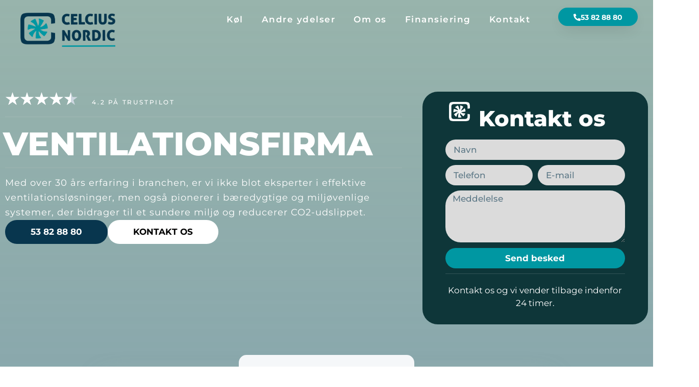

--- FILE ---
content_type: text/html; charset=UTF-8
request_url: https://celcius.dk/ventilation/ventilationsfirma/
body_size: 74671
content:
<!doctype html>
<html lang="da-DK">
<head><meta charset="UTF-8"><script>if(navigator.userAgent.match(/MSIE|Internet Explorer/i)||navigator.userAgent.match(/Trident\/7\..*?rv:11/i)){var href=document.location.href;if(!href.match(/[?&]nowprocket/)){if(href.indexOf("?")==-1){if(href.indexOf("#")==-1){document.location.href=href+"?nowprocket=1"}else{document.location.href=href.replace("#","?nowprocket=1#")}}else{if(href.indexOf("#")==-1){document.location.href=href+"&nowprocket=1"}else{document.location.href=href.replace("#","&nowprocket=1#")}}}}</script><script>(()=>{class RocketLazyLoadScripts{constructor(){this.v="2.0.4",this.userEvents=["keydown","keyup","mousedown","mouseup","mousemove","mouseover","mouseout","touchmove","touchstart","touchend","touchcancel","wheel","click","dblclick","input"],this.attributeEvents=["onblur","onclick","oncontextmenu","ondblclick","onfocus","onmousedown","onmouseenter","onmouseleave","onmousemove","onmouseout","onmouseover","onmouseup","onmousewheel","onscroll","onsubmit"]}async t(){this.i(),this.o(),/iP(ad|hone)/.test(navigator.userAgent)&&this.h(),this.u(),this.l(this),this.m(),this.k(this),this.p(this),this._(),await Promise.all([this.R(),this.L()]),this.lastBreath=Date.now(),this.S(this),this.P(),this.D(),this.O(),this.M(),await this.C(this.delayedScripts.normal),await this.C(this.delayedScripts.defer),await this.C(this.delayedScripts.async),await this.T(),await this.F(),await this.j(),await this.A(),window.dispatchEvent(new Event("rocket-allScriptsLoaded")),this.everythingLoaded=!0,this.lastTouchEnd&&await new Promise(t=>setTimeout(t,500-Date.now()+this.lastTouchEnd)),this.I(),this.H(),this.U(),this.W()}i(){this.CSPIssue=sessionStorage.getItem("rocketCSPIssue"),document.addEventListener("securitypolicyviolation",t=>{this.CSPIssue||"script-src-elem"!==t.violatedDirective||"data"!==t.blockedURI||(this.CSPIssue=!0,sessionStorage.setItem("rocketCSPIssue",!0))},{isRocket:!0})}o(){window.addEventListener("pageshow",t=>{this.persisted=t.persisted,this.realWindowLoadedFired=!0},{isRocket:!0}),window.addEventListener("pagehide",()=>{this.onFirstUserAction=null},{isRocket:!0})}h(){let t;function e(e){t=e}window.addEventListener("touchstart",e,{isRocket:!0}),window.addEventListener("touchend",function i(o){o.changedTouches[0]&&t.changedTouches[0]&&Math.abs(o.changedTouches[0].pageX-t.changedTouches[0].pageX)<10&&Math.abs(o.changedTouches[0].pageY-t.changedTouches[0].pageY)<10&&o.timeStamp-t.timeStamp<200&&(window.removeEventListener("touchstart",e,{isRocket:!0}),window.removeEventListener("touchend",i,{isRocket:!0}),"INPUT"===o.target.tagName&&"text"===o.target.type||(o.target.dispatchEvent(new TouchEvent("touchend",{target:o.target,bubbles:!0})),o.target.dispatchEvent(new MouseEvent("mouseover",{target:o.target,bubbles:!0})),o.target.dispatchEvent(new PointerEvent("click",{target:o.target,bubbles:!0,cancelable:!0,detail:1,clientX:o.changedTouches[0].clientX,clientY:o.changedTouches[0].clientY})),event.preventDefault()))},{isRocket:!0})}q(t){this.userActionTriggered||("mousemove"!==t.type||this.firstMousemoveIgnored?"keyup"===t.type||"mouseover"===t.type||"mouseout"===t.type||(this.userActionTriggered=!0,this.onFirstUserAction&&this.onFirstUserAction()):this.firstMousemoveIgnored=!0),"click"===t.type&&t.preventDefault(),t.stopPropagation(),t.stopImmediatePropagation(),"touchstart"===this.lastEvent&&"touchend"===t.type&&(this.lastTouchEnd=Date.now()),"click"===t.type&&(this.lastTouchEnd=0),this.lastEvent=t.type,t.composedPath&&t.composedPath()[0].getRootNode()instanceof ShadowRoot&&(t.rocketTarget=t.composedPath()[0]),this.savedUserEvents.push(t)}u(){this.savedUserEvents=[],this.userEventHandler=this.q.bind(this),this.userEvents.forEach(t=>window.addEventListener(t,this.userEventHandler,{passive:!1,isRocket:!0})),document.addEventListener("visibilitychange",this.userEventHandler,{isRocket:!0})}U(){this.userEvents.forEach(t=>window.removeEventListener(t,this.userEventHandler,{passive:!1,isRocket:!0})),document.removeEventListener("visibilitychange",this.userEventHandler,{isRocket:!0}),this.savedUserEvents.forEach(t=>{(t.rocketTarget||t.target).dispatchEvent(new window[t.constructor.name](t.type,t))})}m(){const t="return false",e=Array.from(this.attributeEvents,t=>"data-rocket-"+t),i="["+this.attributeEvents.join("],[")+"]",o="[data-rocket-"+this.attributeEvents.join("],[data-rocket-")+"]",s=(e,i,o)=>{o&&o!==t&&(e.setAttribute("data-rocket-"+i,o),e["rocket"+i]=new Function("event",o),e.setAttribute(i,t))};new MutationObserver(t=>{for(const n of t)"attributes"===n.type&&(n.attributeName.startsWith("data-rocket-")||this.everythingLoaded?n.attributeName.startsWith("data-rocket-")&&this.everythingLoaded&&this.N(n.target,n.attributeName.substring(12)):s(n.target,n.attributeName,n.target.getAttribute(n.attributeName))),"childList"===n.type&&n.addedNodes.forEach(t=>{if(t.nodeType===Node.ELEMENT_NODE)if(this.everythingLoaded)for(const i of[t,...t.querySelectorAll(o)])for(const t of i.getAttributeNames())e.includes(t)&&this.N(i,t.substring(12));else for(const e of[t,...t.querySelectorAll(i)])for(const t of e.getAttributeNames())this.attributeEvents.includes(t)&&s(e,t,e.getAttribute(t))})}).observe(document,{subtree:!0,childList:!0,attributeFilter:[...this.attributeEvents,...e]})}I(){this.attributeEvents.forEach(t=>{document.querySelectorAll("[data-rocket-"+t+"]").forEach(e=>{this.N(e,t)})})}N(t,e){const i=t.getAttribute("data-rocket-"+e);i&&(t.setAttribute(e,i),t.removeAttribute("data-rocket-"+e))}k(t){Object.defineProperty(HTMLElement.prototype,"onclick",{get(){return this.rocketonclick||null},set(e){this.rocketonclick=e,this.setAttribute(t.everythingLoaded?"onclick":"data-rocket-onclick","this.rocketonclick(event)")}})}S(t){function e(e,i){let o=e[i];e[i]=null,Object.defineProperty(e,i,{get:()=>o,set(s){t.everythingLoaded?o=s:e["rocket"+i]=o=s}})}e(document,"onreadystatechange"),e(window,"onload"),e(window,"onpageshow");try{Object.defineProperty(document,"readyState",{get:()=>t.rocketReadyState,set(e){t.rocketReadyState=e},configurable:!0}),document.readyState="loading"}catch(t){console.log("WPRocket DJE readyState conflict, bypassing")}}l(t){this.originalAddEventListener=EventTarget.prototype.addEventListener,this.originalRemoveEventListener=EventTarget.prototype.removeEventListener,this.savedEventListeners=[],EventTarget.prototype.addEventListener=function(e,i,o){o&&o.isRocket||!t.B(e,this)&&!t.userEvents.includes(e)||t.B(e,this)&&!t.userActionTriggered||e.startsWith("rocket-")||t.everythingLoaded?t.originalAddEventListener.call(this,e,i,o):(t.savedEventListeners.push({target:this,remove:!1,type:e,func:i,options:o}),"mouseenter"!==e&&"mouseleave"!==e||t.originalAddEventListener.call(this,e,t.savedUserEvents.push,o))},EventTarget.prototype.removeEventListener=function(e,i,o){o&&o.isRocket||!t.B(e,this)&&!t.userEvents.includes(e)||t.B(e,this)&&!t.userActionTriggered||e.startsWith("rocket-")||t.everythingLoaded?t.originalRemoveEventListener.call(this,e,i,o):t.savedEventListeners.push({target:this,remove:!0,type:e,func:i,options:o})}}J(t,e){this.savedEventListeners=this.savedEventListeners.filter(i=>{let o=i.type,s=i.target||window;return e!==o||t!==s||(this.B(o,s)&&(i.type="rocket-"+o),this.$(i),!1)})}H(){EventTarget.prototype.addEventListener=this.originalAddEventListener,EventTarget.prototype.removeEventListener=this.originalRemoveEventListener,this.savedEventListeners.forEach(t=>this.$(t))}$(t){t.remove?this.originalRemoveEventListener.call(t.target,t.type,t.func,t.options):this.originalAddEventListener.call(t.target,t.type,t.func,t.options)}p(t){let e;function i(e){return t.everythingLoaded?e:e.split(" ").map(t=>"load"===t||t.startsWith("load.")?"rocket-jquery-load":t).join(" ")}function o(o){function s(e){const s=o.fn[e];o.fn[e]=o.fn.init.prototype[e]=function(){return this[0]===window&&t.userActionTriggered&&("string"==typeof arguments[0]||arguments[0]instanceof String?arguments[0]=i(arguments[0]):"object"==typeof arguments[0]&&Object.keys(arguments[0]).forEach(t=>{const e=arguments[0][t];delete arguments[0][t],arguments[0][i(t)]=e})),s.apply(this,arguments),this}}if(o&&o.fn&&!t.allJQueries.includes(o)){const e={DOMContentLoaded:[],"rocket-DOMContentLoaded":[]};for(const t in e)document.addEventListener(t,()=>{e[t].forEach(t=>t())},{isRocket:!0});o.fn.ready=o.fn.init.prototype.ready=function(i){function s(){parseInt(o.fn.jquery)>2?setTimeout(()=>i.bind(document)(o)):i.bind(document)(o)}return"function"==typeof i&&(t.realDomReadyFired?!t.userActionTriggered||t.fauxDomReadyFired?s():e["rocket-DOMContentLoaded"].push(s):e.DOMContentLoaded.push(s)),o([])},s("on"),s("one"),s("off"),t.allJQueries.push(o)}e=o}t.allJQueries=[],o(window.jQuery),Object.defineProperty(window,"jQuery",{get:()=>e,set(t){o(t)}})}P(){const t=new Map;document.write=document.writeln=function(e){const i=document.currentScript,o=document.createRange(),s=i.parentElement;let n=t.get(i);void 0===n&&(n=i.nextSibling,t.set(i,n));const c=document.createDocumentFragment();o.setStart(c,0),c.appendChild(o.createContextualFragment(e)),s.insertBefore(c,n)}}async R(){return new Promise(t=>{this.userActionTriggered?t():this.onFirstUserAction=t})}async L(){return new Promise(t=>{document.addEventListener("DOMContentLoaded",()=>{this.realDomReadyFired=!0,t()},{isRocket:!0})})}async j(){return this.realWindowLoadedFired?Promise.resolve():new Promise(t=>{window.addEventListener("load",t,{isRocket:!0})})}M(){this.pendingScripts=[];this.scriptsMutationObserver=new MutationObserver(t=>{for(const e of t)e.addedNodes.forEach(t=>{"SCRIPT"!==t.tagName||t.noModule||t.isWPRocket||this.pendingScripts.push({script:t,promise:new Promise(e=>{const i=()=>{const i=this.pendingScripts.findIndex(e=>e.script===t);i>=0&&this.pendingScripts.splice(i,1),e()};t.addEventListener("load",i,{isRocket:!0}),t.addEventListener("error",i,{isRocket:!0}),setTimeout(i,1e3)})})})}),this.scriptsMutationObserver.observe(document,{childList:!0,subtree:!0})}async F(){await this.X(),this.pendingScripts.length?(await this.pendingScripts[0].promise,await this.F()):this.scriptsMutationObserver.disconnect()}D(){this.delayedScripts={normal:[],async:[],defer:[]},document.querySelectorAll("script[type$=rocketlazyloadscript]").forEach(t=>{t.hasAttribute("data-rocket-src")?t.hasAttribute("async")&&!1!==t.async?this.delayedScripts.async.push(t):t.hasAttribute("defer")&&!1!==t.defer||"module"===t.getAttribute("data-rocket-type")?this.delayedScripts.defer.push(t):this.delayedScripts.normal.push(t):this.delayedScripts.normal.push(t)})}async _(){await this.L();let t=[];document.querySelectorAll("script[type$=rocketlazyloadscript][data-rocket-src]").forEach(e=>{let i=e.getAttribute("data-rocket-src");if(i&&!i.startsWith("data:")){i.startsWith("//")&&(i=location.protocol+i);try{const o=new URL(i).origin;o!==location.origin&&t.push({src:o,crossOrigin:e.crossOrigin||"module"===e.getAttribute("data-rocket-type")})}catch(t){}}}),t=[...new Map(t.map(t=>[JSON.stringify(t),t])).values()],this.Y(t,"preconnect")}async G(t){if(await this.K(),!0!==t.noModule||!("noModule"in HTMLScriptElement.prototype))return new Promise(e=>{let i;function o(){(i||t).setAttribute("data-rocket-status","executed"),e()}try{if(navigator.userAgent.includes("Firefox/")||""===navigator.vendor||this.CSPIssue)i=document.createElement("script"),[...t.attributes].forEach(t=>{let e=t.nodeName;"type"!==e&&("data-rocket-type"===e&&(e="type"),"data-rocket-src"===e&&(e="src"),i.setAttribute(e,t.nodeValue))}),t.text&&(i.text=t.text),t.nonce&&(i.nonce=t.nonce),i.hasAttribute("src")?(i.addEventListener("load",o,{isRocket:!0}),i.addEventListener("error",()=>{i.setAttribute("data-rocket-status","failed-network"),e()},{isRocket:!0}),setTimeout(()=>{i.isConnected||e()},1)):(i.text=t.text,o()),i.isWPRocket=!0,t.parentNode.replaceChild(i,t);else{const i=t.getAttribute("data-rocket-type"),s=t.getAttribute("data-rocket-src");i?(t.type=i,t.removeAttribute("data-rocket-type")):t.removeAttribute("type"),t.addEventListener("load",o,{isRocket:!0}),t.addEventListener("error",i=>{this.CSPIssue&&i.target.src.startsWith("data:")?(console.log("WPRocket: CSP fallback activated"),t.removeAttribute("src"),this.G(t).then(e)):(t.setAttribute("data-rocket-status","failed-network"),e())},{isRocket:!0}),s?(t.fetchPriority="high",t.removeAttribute("data-rocket-src"),t.src=s):t.src="data:text/javascript;base64,"+window.btoa(unescape(encodeURIComponent(t.text)))}}catch(i){t.setAttribute("data-rocket-status","failed-transform"),e()}});t.setAttribute("data-rocket-status","skipped")}async C(t){const e=t.shift();return e?(e.isConnected&&await this.G(e),this.C(t)):Promise.resolve()}O(){this.Y([...this.delayedScripts.normal,...this.delayedScripts.defer,...this.delayedScripts.async],"preload")}Y(t,e){this.trash=this.trash||[];let i=!0;var o=document.createDocumentFragment();t.forEach(t=>{const s=t.getAttribute&&t.getAttribute("data-rocket-src")||t.src;if(s&&!s.startsWith("data:")){const n=document.createElement("link");n.href=s,n.rel=e,"preconnect"!==e&&(n.as="script",n.fetchPriority=i?"high":"low"),t.getAttribute&&"module"===t.getAttribute("data-rocket-type")&&(n.crossOrigin=!0),t.crossOrigin&&(n.crossOrigin=t.crossOrigin),t.integrity&&(n.integrity=t.integrity),t.nonce&&(n.nonce=t.nonce),o.appendChild(n),this.trash.push(n),i=!1}}),document.head.appendChild(o)}W(){this.trash.forEach(t=>t.remove())}async T(){try{document.readyState="interactive"}catch(t){}this.fauxDomReadyFired=!0;try{await this.K(),this.J(document,"readystatechange"),document.dispatchEvent(new Event("rocket-readystatechange")),await this.K(),document.rocketonreadystatechange&&document.rocketonreadystatechange(),await this.K(),this.J(document,"DOMContentLoaded"),document.dispatchEvent(new Event("rocket-DOMContentLoaded")),await this.K(),this.J(window,"DOMContentLoaded"),window.dispatchEvent(new Event("rocket-DOMContentLoaded"))}catch(t){console.error(t)}}async A(){try{document.readyState="complete"}catch(t){}try{await this.K(),this.J(document,"readystatechange"),document.dispatchEvent(new Event("rocket-readystatechange")),await this.K(),document.rocketonreadystatechange&&document.rocketonreadystatechange(),await this.K(),this.J(window,"load"),window.dispatchEvent(new Event("rocket-load")),await this.K(),window.rocketonload&&window.rocketonload(),await this.K(),this.allJQueries.forEach(t=>t(window).trigger("rocket-jquery-load")),await this.K(),this.J(window,"pageshow");const t=new Event("rocket-pageshow");t.persisted=this.persisted,window.dispatchEvent(t),await this.K(),window.rocketonpageshow&&window.rocketonpageshow({persisted:this.persisted})}catch(t){console.error(t)}}async K(){Date.now()-this.lastBreath>45&&(await this.X(),this.lastBreath=Date.now())}async X(){return document.hidden?new Promise(t=>setTimeout(t)):new Promise(t=>requestAnimationFrame(t))}B(t,e){return e===document&&"readystatechange"===t||(e===document&&"DOMContentLoaded"===t||(e===window&&"DOMContentLoaded"===t||(e===window&&"load"===t||e===window&&"pageshow"===t)))}static run(){(new RocketLazyLoadScripts).t()}}RocketLazyLoadScripts.run()})();</script>
	
	<meta name="viewport" content="width=device-width, initial-scale=1">
	<link rel="profile" href="https://gmpg.org/xfn/11">
	<script type="rocketlazyloadscript">
var theplus_ajax_url = "https://celcius.dk/wp-admin/admin-ajax.php";
		var theplus_ajax_post_url = "https://celcius.dk/wp-admin/admin-post.php";
		var theplus_nonce = "6dde31c428";
</script>
<meta name='robots' content='index, follow, max-image-preview:large, max-snippet:-1, max-video-preview:-1' />

<!-- Google Tag Manager for WordPress by gtm4wp.com -->
<script data-cfasync="false" data-pagespeed-no-defer>
	var gtm4wp_datalayer_name = "dataLayer";
	var dataLayer = dataLayer || [];
</script>
<!-- End Google Tag Manager for WordPress by gtm4wp.com -->
	<!-- This site is optimized with the Yoast SEO plugin v26.7 - https://yoast.com/wordpress/plugins/seo/ -->
	<title>Ventilationsfirma | Installation &amp; ventilation | Til erhverv og privat</title>
<link data-rocket-prefetch href="https://www.gstatic.com" rel="dns-prefetch">
<link data-rocket-prefetch href="https://www.googletagmanager.com" rel="dns-prefetch">
<link data-rocket-prefetch href="https://fonts.googleapis.com" rel="dns-prefetch">
<link data-rocket-prefetch href="https://www.google.com" rel="dns-prefetch">
<style id="wpr-usedcss">img:is([sizes=auto i],[sizes^="auto," i]){contain-intrinsic-size:3000px 1500px}img.emoji{display:inline!important;border:none!important;box-shadow:none!important;height:1em!important;width:1em!important;margin:0 .07em!important;vertical-align:-.1em!important;background:0 0!important;padding:0!important}:root{--wp--preset--aspect-ratio--square:1;--wp--preset--aspect-ratio--4-3:4/3;--wp--preset--aspect-ratio--3-4:3/4;--wp--preset--aspect-ratio--3-2:3/2;--wp--preset--aspect-ratio--2-3:2/3;--wp--preset--aspect-ratio--16-9:16/9;--wp--preset--aspect-ratio--9-16:9/16;--wp--preset--color--black:#000000;--wp--preset--color--cyan-bluish-gray:#abb8c3;--wp--preset--color--white:#ffffff;--wp--preset--color--pale-pink:#f78da7;--wp--preset--color--vivid-red:#cf2e2e;--wp--preset--color--luminous-vivid-orange:#ff6900;--wp--preset--color--luminous-vivid-amber:#fcb900;--wp--preset--color--light-green-cyan:#7bdcb5;--wp--preset--color--vivid-green-cyan:#00d084;--wp--preset--color--pale-cyan-blue:#8ed1fc;--wp--preset--color--vivid-cyan-blue:#0693e3;--wp--preset--color--vivid-purple:#9b51e0;--wp--preset--gradient--vivid-cyan-blue-to-vivid-purple:linear-gradient(135deg,rgb(6, 147, 227) 0%,rgb(155, 81, 224) 100%);--wp--preset--gradient--light-green-cyan-to-vivid-green-cyan:linear-gradient(135deg,rgb(122, 220, 180) 0%,rgb(0, 208, 130) 100%);--wp--preset--gradient--luminous-vivid-amber-to-luminous-vivid-orange:linear-gradient(135deg,rgb(252, 185, 0) 0%,rgb(255, 105, 0) 100%);--wp--preset--gradient--luminous-vivid-orange-to-vivid-red:linear-gradient(135deg,rgb(255, 105, 0) 0%,rgb(207, 46, 46) 100%);--wp--preset--gradient--very-light-gray-to-cyan-bluish-gray:linear-gradient(135deg,rgb(238, 238, 238) 0%,rgb(169, 184, 195) 100%);--wp--preset--gradient--cool-to-warm-spectrum:linear-gradient(135deg,rgb(74, 234, 220) 0%,rgb(151, 120, 209) 20%,rgb(207, 42, 186) 40%,rgb(238, 44, 130) 60%,rgb(251, 105, 98) 80%,rgb(254, 248, 76) 100%);--wp--preset--gradient--blush-light-purple:linear-gradient(135deg,rgb(255, 206, 236) 0%,rgb(152, 150, 240) 100%);--wp--preset--gradient--blush-bordeaux:linear-gradient(135deg,rgb(254, 205, 165) 0%,rgb(254, 45, 45) 50%,rgb(107, 0, 62) 100%);--wp--preset--gradient--luminous-dusk:linear-gradient(135deg,rgb(255, 203, 112) 0%,rgb(199, 81, 192) 50%,rgb(65, 88, 208) 100%);--wp--preset--gradient--pale-ocean:linear-gradient(135deg,rgb(255, 245, 203) 0%,rgb(182, 227, 212) 50%,rgb(51, 167, 181) 100%);--wp--preset--gradient--electric-grass:linear-gradient(135deg,rgb(202, 248, 128) 0%,rgb(113, 206, 126) 100%);--wp--preset--gradient--midnight:linear-gradient(135deg,rgb(2, 3, 129) 0%,rgb(40, 116, 252) 100%);--wp--preset--font-size--small:13px;--wp--preset--font-size--medium:20px;--wp--preset--font-size--large:36px;--wp--preset--font-size--x-large:42px;--wp--preset--spacing--20:0.44rem;--wp--preset--spacing--30:0.67rem;--wp--preset--spacing--40:1rem;--wp--preset--spacing--50:1.5rem;--wp--preset--spacing--60:2.25rem;--wp--preset--spacing--70:3.38rem;--wp--preset--spacing--80:5.06rem;--wp--preset--shadow--natural:6px 6px 9px rgba(0, 0, 0, .2);--wp--preset--shadow--deep:12px 12px 50px rgba(0, 0, 0, .4);--wp--preset--shadow--sharp:6px 6px 0px rgba(0, 0, 0, .2);--wp--preset--shadow--outlined:6px 6px 0px -3px rgb(255, 255, 255),6px 6px rgb(0, 0, 0);--wp--preset--shadow--crisp:6px 6px 0px rgb(0, 0, 0)}:root{--wp--style--global--content-size:800px;--wp--style--global--wide-size:1200px}:where(body){margin:0}:where(.wp-site-blocks)>*{margin-block-start:24px;margin-block-end:0}:where(.wp-site-blocks)>:first-child{margin-block-start:0}:where(.wp-site-blocks)>:last-child{margin-block-end:0}:root{--wp--style--block-gap:24px}:root :where(.is-layout-flow)>:first-child{margin-block-start:0}:root :where(.is-layout-flow)>:last-child{margin-block-end:0}:root :where(.is-layout-flow)>*{margin-block-start:24px;margin-block-end:0}:root :where(.is-layout-constrained)>:first-child{margin-block-start:0}:root :where(.is-layout-constrained)>:last-child{margin-block-end:0}:root :where(.is-layout-constrained)>*{margin-block-start:24px;margin-block-end:0}:root :where(.is-layout-flex){gap:24px}:root :where(.is-layout-grid){gap:24px}body{padding-top:0;padding-right:0;padding-bottom:0;padding-left:0}a:where(:not(.wp-element-button)){text-decoration:underline}:root :where(.wp-element-button,.wp-block-button__link){background-color:#32373c;border-width:0;color:#fff;font-family:inherit;font-size:inherit;font-style:inherit;font-weight:inherit;letter-spacing:inherit;line-height:inherit;padding-top:calc(.667em + 2px);padding-right:calc(1.333em + 2px);padding-bottom:calc(.667em + 2px);padding-left:calc(1.333em + 2px);text-decoration:none;text-transform:inherit}:root :where(.wp-block-pullquote){font-size:1.5em;line-height:1.6}#cookie-notice{position:fixed;min-width:100%;height:auto;z-index:100000;font-size:13px;letter-spacing:0;line-height:20px;left:0;text-align:center;font-weight:400;font-family:-apple-system,BlinkMacSystemFont,Arial,Roboto,"Helvetica Neue",sans-serif}#cookie-notice,#cookie-notice *{-webkit-box-sizing:border-box;-moz-box-sizing:border-box;box-sizing:border-box}#cookie-notice.cn-animated{-webkit-animation-duration:.5s!important;animation-duration:.5s!important;-webkit-animation-fill-mode:both;animation-fill-mode:both}#cookie-notice .cookie-notice-container{display:block}#cookie-notice.cookie-notice-hidden .cookie-notice-container{display:none}.cn-position-bottom{bottom:0}.cookie-notice-container{padding:15px 30px;text-align:center;width:100%;z-index:2}.cn-close-icon{position:absolute;right:15px;top:50%;margin:-10px 0 0;width:15px;height:15px;opacity:.5;padding:10px;border:none;outline:0;background:0 0;box-shadow:none;cursor:pointer}.cn-close-icon:focus,.cn-close-icon:focus-visible{outline:currentColor solid 2px;outline-offset:3px}.cn-close-icon:hover{opacity:1}.cn-close-icon:after,.cn-close-icon:before{position:absolute;content:' ';height:15px;width:2px;top:3px;background-color:grey}.cn-close-icon:before{transform:rotate(45deg)}.cn-close-icon:after{transform:rotate(-45deg)}#cookie-notice .cn-revoke-cookie{margin:0}#cookie-notice .cn-button{margin:0 0 0 10px;display:inline-block}#cookie-notice .cn-button:not(.cn-button-custom){font-family:-apple-system,BlinkMacSystemFont,Arial,Roboto,"Helvetica Neue",sans-serif;font-weight:400;font-size:13px;letter-spacing:.25px;line-height:20px;margin:0 0 0 10px;text-align:center;text-transform:none;display:inline-block;cursor:pointer;touch-action:manipulation;white-space:nowrap;outline:0;box-shadow:none;text-shadow:none;border:none;-webkit-border-radius:3px;-moz-border-radius:3px;border-radius:3px;text-decoration:none;padding:8.5px 10px;line-height:1;color:inherit}.cn-text-container{margin:0 0 6px}.cn-buttons-container,.cn-text-container{display:inline-block}#cookie-notice.cookie-notice-visible.cn-effect-fade,#cookie-notice.cookie-revoke-visible.cn-effect-fade{-webkit-animation-name:fadeIn;animation-name:fadeIn}#cookie-notice.cn-effect-fade{-webkit-animation-name:fadeOut;animation-name:fadeOut}@-webkit-keyframes fadeIn{from{opacity:0}to{opacity:1}}@-webkit-keyframes fadeOut{from{opacity:1}to{opacity:0}}@keyframes fadeOut{from{opacity:1}to{opacity:0}}@media all and (max-width:900px){.cookie-notice-container #cn-notice-text{display:block}.cookie-notice-container #cn-notice-buttons{display:block}#cookie-notice .cn-button{margin:0 5px 5px}}@media all and (max-width:480px){.cookie-notice-container{padding:15px 25px}}.grid-item:focus{outline:0}@media (min-width:1025px){.elementor-element.elementor-element-edit-mode.elementor-hidden-desktop{opacity:.5}#elementor-device-mode:after{content:"desktop"}}@media (max-width:1024px) and (min-width:768px){.elementor-element.elementor-element-edit-mode.elementor-hidden-tablet{opacity:.5}}@media (max-width:767px){.elementor-element.elementor-element-edit-mode.elementor-hidden-mobile{opacity:.5}}.cd-words-wrapper{display:inline-block;position:relative;text-align:left}.cd-words-wrapper b{display:inline-block;position:absolute;white-space:nowrap;left:0;top:0;padding:0 5px}.cd-words-wrapper b.is-visible{position:relative}.no-js .cd-words-wrapper b{opacity:0}.no-js .cd-words-wrapper b.is-visible{opacity:1}.pt-plus-cd-headline.clip span{display:inline-block;padding:.2em 0}.pt-plus-cd-headline.clip .cd-words-wrapper{overflow:hidden;vertical-align:top}.pt-plus-cd-headline.clip .cd-words-wrapper::after{content:'';position:absolute;top:0;right:0;width:2px;height:100%;background:#aebcb9}.pt-plus-cd-headline.clip b{opacity:0}.pt-plus-cd-headline.clip b.is-visible{opacity:1}.pt-plus-cd-headline.slide span{display:inline-block;padding:.2em 0}.pt-plus-cd-headline.slide .cd-words-wrapper{overflow:hidden;vertical-align:top}.pt-plus-cd-headline.slide b{opacity:0;top:.2em}.pt-plus-cd-headline.slide b.is-visible{top:0;opacity:1;-webkit-animation:.6s slide-in;-moz-animation:.6s slide-in;animation:.6s slide-in}.pt-plus-cd-headline.slide b.is-hidden{-webkit-animation:.6s slide-out;-moz-animation:.6s slide-out;animation:.6s slide-out}@-webkit-keyframes slide-in{0%{opacity:0;-webkit-transform:translateY(-100%)}60%{opacity:1;-webkit-transform:translateY(20%)}100%{opacity:1;-webkit-transform:translateY(0)}}@-moz-keyframes slide-in{0%{opacity:0;-moz-transform:translateY(-100%)}60%{opacity:1;-moz-transform:translateY(20%)}100%{opacity:1;-moz-transform:translateY(0)}}@keyframes slide-in{0%{opacity:0;-webkit-transform:translateY(-100%);-moz-transform:translateY(-100%);-ms-transform:translateY(-100%);-o-transform:translateY(-100%);transform:translateY(-100%)}60%{opacity:1;-webkit-transform:translateY(20%);-moz-transform:translateY(20%);-ms-transform:translateY(20%);-o-transform:translateY(20%);transform:translateY(20%)}100%{opacity:1;-webkit-transform:translateY(0);-moz-transform:translateY(0);-ms-transform:translateY(0);-o-transform:translateY(0);transform:translateY(0)}}@-webkit-keyframes slide-out{0%{opacity:1;-webkit-transform:translateY(0)}60%{opacity:0;-webkit-transform:translateY(120%)}100%{opacity:0;-webkit-transform:translateY(100%)}}@-moz-keyframes slide-out{0%{opacity:1;-moz-transform:translateY(0)}60%{opacity:0;-moz-transform:translateY(120%)}100%{opacity:0;-moz-transform:translateY(100%)}}@keyframes slide-out{0%{opacity:1;-webkit-transform:translateY(0);-moz-transform:translateY(0);-ms-transform:translateY(0);-o-transform:translateY(0);transform:translateY(0)}60%{opacity:0;-webkit-transform:translateY(120%);-moz-transform:translateY(120%);-ms-transform:translateY(120%);-o-transform:translateY(120%);transform:translateY(120%)}100%{opacity:0;-webkit-transform:translateY(100%);-moz-transform:translateY(100%);-ms-transform:translateY(100%);-o-transform:translateY(100%);transform:translateY(100%)}}.pt-plus-cd-headline.rotate-2 .cd-words-wrapper{-webkit-perspective:300px;-moz-perspective:300px;perspective:300px}.pt-plus-cd-headline.rotate-2 em,.pt-plus-cd-headline.rotate-2 i{display:inline-block;-webkit-backface-visibility:hidden;backface-visibility:hidden}.pt-plus-cd-headline.rotate-2 b{opacity:0}.pt-plus-cd-headline.rotate-2 i{-webkit-transform-style:preserve-3d;-moz-transform-style:preserve-3d;-ms-transform-style:preserve-3d;-o-transform-style:preserve-3d;transform-style:preserve-3d;-webkit-transform:translateZ(-20px) rotateX(90deg);-moz-transform:translateZ(-20px) rotateX(90deg);-ms-transform:translateZ(-20px) rotateX(90deg);-o-transform:translateZ(-20px) rotateX(90deg);transform:translateZ(-20px) rotateX(90deg);opacity:0}.is-visible .pt-plus-cd-headline.rotate-2 i{opacity:1}.pt-plus-cd-headline.rotate-2 i.in{-webkit-animation:.4s forwards pt-plus-cd-rotate-2-in;-moz-animation:.4s forwards pt-plus-cd-rotate-2-in;animation:.4s forwards pt-plus-cd-rotate-2-in}.pt-plus-cd-headline.rotate-2 i.out{-webkit-animation:.4s forwards pt-plus-cd-rotate-2-out;-moz-animation:.4s forwards pt-plus-cd-rotate-2-out;animation:.4s forwards pt-plus-cd-rotate-2-out}.pt-plus-cd-headline.rotate-2 em{-webkit-transform:translateZ(20px);-moz-transform:translateZ(20px);-ms-transform:translateZ(20px);-o-transform:translateZ(20px);transform:translateZ(20px)}.no-csstransitions .pt-plus-cd-headline.rotate-2 i{-webkit-transform:rotateX(0);-moz-transform:rotateX(0);-ms-transform:rotateX(0);-o-transform:rotateX(0);transform:rotateX(0);opacity:0}.no-csstransitions .pt-plus-cd-headline.rotate-2 i em{-webkit-transform:scale(1);-moz-transform:scale(1);-ms-transform:scale(1);-o-transform:scale(1);transform:scale(1)}.no-csstransitions .pt-plus-cd-headline.rotate-2 .is-visible i{opacity:1}@-webkit-keyframes pt-plus-cd-rotate-2-in{0%{opacity:0;-webkit-transform:translateZ(-20px) rotateX(90deg)}60%{opacity:1;-webkit-transform:translateZ(-20px) rotateX(-10deg)}100%{opacity:1;-webkit-transform:translateZ(-20px) rotateX(0)}}@-moz-keyframes pt-plus-cd-rotate-2-in{0%{opacity:0;-moz-transform:translateZ(-20px) rotateX(90deg)}60%{opacity:1;-moz-transform:translateZ(-20px) rotateX(-10deg)}100%{opacity:1;-moz-transform:translateZ(-20px) rotateX(0)}}@keyframes pt-plus-cd-rotate-2-in{0%{opacity:0;-webkit-transform:translateZ(-20px) rotateX(90deg);transform:translateZ(-20px) rotateX(90deg)}60%{opacity:1;-webkit-transform:translateZ(-20px) rotateX(-10deg);transform:translateZ(-20px) rotateX(-10deg)}100%{opacity:1;-webkit-transform:translateZ(-20px) rotateX(0);transform:translateZ(-20px) rotateX(0)}}@-webkit-keyframes pt-plus-cd-rotate-2-out{0%{opacity:1;-webkit-transform:translateZ(-20px) rotateX(0)}60%{opacity:0;-webkit-transform:translateZ(-20px) rotateX(-100deg)}100%{opacity:0;-webkit-transform:translateZ(-20px) rotateX(-90deg)}}@-moz-keyframes pt-plus-cd-rotate-2-out{0%{opacity:1;-moz-transform:translateZ(-20px) rotateX(0)}60%{opacity:0;-moz-transform:translateZ(-20px) rotateX(-100deg)}100%{opacity:0;-moz-transform:translateZ(-20px) rotateX(-90deg)}}@keyframes pt-plus-cd-rotate-2-out{0%{opacity:1;-webkit-transform:translateZ(-20px) rotateX(0);transform:translateZ(-20px) rotateX(0)}60%{opacity:0;-webkit-transform:translateZ(-20px) rotateX(-100deg);transform:translateZ(-20px) rotateX(-100deg)}100%{opacity:0;-webkit-transform:translateZ(-20px) rotateX(-90deg);transform:translateZ(-20px) rotateX(-90deg)}}.pt-plus-cd-headline.type .cd-words-wrapper{vertical-align:top;overflow:hidden}.pt-plus-cd-headline.type .cd-words-wrapper::after{content:"";position:absolute;right:0;top:50%;bottom:auto;-webkit-transform:translateY(-50%);-moz-transform:translateY(-50%);-ms-transform:translateY(-50%);-o-transform:translateY(-50%);transform:translateY(-50%);height:90%;width:0;background:#aebcb9}.pt-plus-cd-headline.type .cd-words-wrapper.waiting::after{-webkit-animation:1s infinite cd-pulse;-moz-animation:1s infinite cd-pulse;animation:1s infinite cd-pulse}.pt-plus-cd-headline.type .cd-words-wrapper.selected::after{visibility:hidden}.pt-plus-cd-headline.type b{visibility:hidden}.pt-plus-cd-headline.type b.is-visible{visibility:visible}.pt-plus-cd-headline.type i{position:absolute;visibility:hidden}.pt-plus-cd-headline.type i.in{position:relative;visibility:visible}.pt-plus-cd-headline span.cd-words-wrapper i{font-style:normal;white-space:pre-wrap}@-webkit-keyframes cd-pulse{0%{-webkit-transform:translateY(-50%) scale(1);opacity:1}40%{-webkit-transform:translateY(-50%) scale(.9);opacity:0}100%{-webkit-transform:translateY(-50%) scale(0);opacity:0}}@-moz-keyframes cd-pulse{0%{-moz-transform:translateY(-50%) scale(1);opacity:1}40%{-moz-transform:translateY(-50%) scale(.9);opacity:0}100%{-moz-transform:translateY(-50%) scale(0);opacity:0}}@keyframes cd-pulse{0%{-webkit-transform:translateY(-50%) scale(1);transform:translateY(-50%) scale(1);opacity:1}40%{-webkit-transform:translateY(-50%) scale(.9);transform:translateY(-50%) scale(.9);opacity:0}100%{-webkit-transform:translateY(-50%) scale(0);transform:translateY(-50%) scale(0);opacity:0}}@-ms-viewport{width:device-width}html{box-sizing:border-box;-ms-overflow-style:scrollbar}*,::after,::before{box-sizing:inherit}.tp-row{display:-webkit-box;display:-ms-flexbox;display:flex;-ms-flex-wrap:wrap;flex-wrap:wrap;margin-right:-15px;margin-left:-15px}.tp-mm-wrapper,.tp-mobile-menu,.tp-mobile-menu .tp-mm-et-wrapper,.tp-mobile-menu.show{position:relative;display:flex!important;align-items:center}.tp-mobile-menu{height:100%}.tp-mm-wrapper .tp-mm-wrapper-inner{position:relative;display:flex;width:100%}.tp-mm-et-wrapper .tp-mm-et-ul,.tp-mm-wrapper .tp-mm-wrapper-inner .tp-mm-ul{display:flex;padding:0;margin:0}.tp-mm-et-wrapper .tp-mm-et-ul .tp-mm-et-li,.tp-mm-wrapper .tp-mm-wrapper-inner .tp-mm-li{position:relative;display:flex;list-style:none;flex-direction:column;justify-content:center;overflow:visible;cursor:pointer;text-align:center;padding:0;margin:0;width:auto;height:auto;padding:0 1px;max-width:70px;max-height:70px;min-width:70px;min-height:70px}.tp-mm-et-wrapper .tp-mm-et-ul .tp-mm-et-li,.tp-mm-wrapper .tp-mm-wrapper-inner .tp-mm-li.grid-item{max-width:unset;max-height:unset;min-width:unset;min-height:unset}.tp-mm-wrapper .tp-mm-wrapper-inner .tp-mm-li .tp-menu-link{position:relative;display:flex;list-style:none;flex-direction:column;overflow:hidden;width:100%;outline:0;text-align:center;justify-content:center;align-items:center}.tp-mm-et-wrapper .tp-mm-et-li .tp-mm-extra-toggle,.tp-mm-et-wrapper .tp-mm-et-li i,.tp-mm-wrapper .tp-mm-wrapper-inner .tp-mm-li .tp-mm-st1-title,.tp-mm-wrapper .tp-mm-wrapper-inner .tp-mm-li i{text-align:center;width:100%}.tp-mm-et-wrapper .tp-mm-et-li i,.tp-mobile-menu .tp-mm-li i{font-size:16px;color:#000}.tp-mm-et-wrapper .tp-mm-et-li .tp-mm-extra-toggle,.tp-mm-wrapper .tp-mm-wrapper-inner .tp-mm-li .tp-mm-st1-title{padding:0;margin-top:5px;color:#000}.tp-mobile-menu.tp-column-base{height:auto}.tp-mm-wrapper .tp-mm-wrapper-inner .tp-mm-ul.tp-row{width:100%}.tp-mm-wrapper .tp-mm-wrapper-inner .tp-mm-ul.tp-row .tp-mm-li{margin:0;max-width:inherit;min-width:inherit}.tp-mobile-menu.style_1.tpet-on .tp-mm-wrapper{width:80%}.tp-mobile-menu.style_1.tpet-on .tp-mm-et-wrapper{width:20%;height:auto}.tp-mobile-menu.style_1.tpet-on.tp-column-base{width:auto;max-width:inherit;min-width:auto}.tp-column-base .tp-mm-et-wrapper .tp-mm-et-ul{width:100%}.tp-column-base .tp-mm-et-wrapper .tp-mm-et-ul .tp-mm-et-li{width:100%;max-width:100%;min-width:100%;height:100%}.tp-mobile-menu.tp-column-base .tp-mm-li.grid-item.tp-mm-eq-col{justify-content:space-between;flex-wrap:wrap;flex:1}.tp-mobile-menu .tp-mm-et-ul,.tp-mobile-menu .tp-mm-ul{margin:0;padding:0;height:100%;width:100%;position:relative;display:flex}.tp-mobile-menu .tp-loop-inner{position:relative;display:flex;flex-direction:column;align-items:center;justify-content:center;height:100%;width:100%;min-height:100%;background:#d5d4de;padding:0}.tp-mobile-menu .tp-menu-link{width:100%;position:relative;display:flex;margin:0 auto;flex-direction:column;height:100%;align-items:center;justify-content:center;overflow:hidden;border-radius:5px;min-height:70px}.tp-mobile-menu .tp-loop-inner .tp-mm-img{width:30px;position:relative;display:flex;margin:0 auto}.tp-mobile-menu.tpet-on .header-extra-toggle-content{background:#fff;height:100%;position:fixed;text-align:left;top:0;max-width:400px;width:100%;z-index:15;overflow-y:auto;-webkit-transition:.5s;-moz-transition:.5s;-o-transition:.5s;-ms-transition:.5s;transition:all .5s ease;-webkit-backface-visibility:hidden;-moz-backface-visibility:hidden;-o-backface-visibility:hidden;-ms-backface-visibility:hidden;backface-visibility:hidden;-webkit-font-smoothing:subpixel-antialiased;-webkit-overflow-scrolling:touch}.admin-bar .tp-mobile-menu.tpet-on .header-extra-toggle-content{top:32px;height:calc(100% - 32px)}.tp-mobile-menu.tpet-on .header-extra-toggle-content.right{right:0;-webkit-transform:translate(100%,0);-ms-transform:translate(100%,0);transform:translate(100%,0);-o-transform:translate(100%,0);transform:translate(100%,0)}.tp-mobile-menu.tpet-on .header-extra-toggle-content.left{left:0;-webkit-transform:translate(-100%,0);-ms-transform:translate(-100%,0);transform:translate(-100%,0);-o-transform:translate(-100%,0);transform:translate(-100%,0)}.tp-mobile-menu.tpet-on .header-extra-toggle-content.top{top:0;left:0;right:0;height:100%;max-height:300px;width:100%;max-width:100%;-webkit-transform:translate(0,-100%);-ms-transform:translate(0,-100%);transform:translate(0,-100%);-o-transform:translate(0,-100%);transform:translate(0,-100%)}.admin-bar .tp-mobile-menu.tpet-on .header-extra-toggle-content.top{top:32px}.tp-mobile-menu.tpet-on .header-extra-toggle-content.bottom{top:auto;bottom:0;left:0;right:0;height:100%;max-height:300px;width:100%;max-width:100%;-webkit-transform:translate(0,100%);-ms-transform:translate(0,100%);transform:translate(0,100%);-o-transform:translate(0,100%);transform:translate(0,100%)}.tp-mobile-menu.tpet-on .header-extra-toggle-content.open{visibility:visible;-webkit-transform:translate(0,0);-moz-transform:translate(0,0);-ms-transform:translate(0,0);-o-transform:translate(0,0);transform:translate(0,0);-webkit-overflow-scrolling:touch}.tp-mobile-menu.tpet-on .header-extra-toggle-content.right.open{right:0}.tp-mobile-menu.tpet-on .header-extra-toggle-content.left.open{left:0}.tp-mobile-menu.tpet-on .extra-toggle-content-overlay{background:#202020;height:100%;opacity:0;position:fixed;left:0;top:0;visibility:hidden;z-index:12;width:100%;cursor:pointer;-webkit-transition:color .4s linear,background .3s linear;-moz-transition:color .4s linear,background .3s linear;-ms-transition:color .4s linear,background .3s linear;-o-transition:color .4s linear,background .3s linear;transition:color .4s linear,background .3s linear}.tp-mobile-menu.tpet-on .extra-toggle-content-overlay.open{cursor:url("data:image/svg+xml,%3Csvg xmlns='http://www.w3.org/2000/svg' xml:space='preserve' width='30' height='30' viewBox='0 0 30 30'%3E%3Cimage width='30' height='30' href='[data-uri] AAB6JQAAgIMAAPn/AACA6QAAdTAAAOpgAAA6mAAAF2+SX8VGAAAAAmJLR0QA/4ePzL8AAAAJcEhZ cwAABFwAAARcAXRhQL8AAAAHdElNRQfmCAEGAxcodtQtAAAG/3pUWHRSYXcgcHJvZmlsZSB0eXBl IHhtcAAAeJztXVuOq0gM/fcq7hKgXA9YDh3g70rzOcuf46okJFA8QnokI1VHTQgpl338Do4U+vfv P/Tnz5/amdoS33gMTah87dn/eBesqbzxzgff+oF7Y4bx5+dnNAbXW2/ligvsbM+V7UNlGWsb35Jt QhdA6Dh0dnDW4xkbMoPIGB55qDq+hYa70HgQ+l6Y+dpU8trf/BBY3iPhAGmsH0UO7tIbz+VRkmkb XPsRCvukMJVrbO8qMiLcGOIldmbAfw95Kq4ZIDlwi2s1O3nNDdfmhqsmvs9mxLMccU6mx5PhDpda HEFiqtnDCLx0DpAGsnjunLHW+gkgRYTpTQHZBItHxR1AjSH+mSFgkRmi3CHyb+UR5TE4Ghx7SpuY PnCAlUQvoQE4aEren2SZSwRxYDyYxvhWdEcw6egHiHhfAMUb8IaqRUJoultAvT9mVhNbLEFFiYbJ mjiHSXwPuA1krgQgjFCJVRMr2uOFrTijvQoyG3+bNEeyEBI4EDrxHtFT4DvHeuK4x5Dgqw12BQSo Ts4+A/qkpgf5EvW+gkW/tkfUgTWdVTI27F+ZZpT9xpWDtS745AxbTGmLq2SLAHfDmtGZ6IBjtBZS h2yfTCOOW3VZ8y/ksnBbnwuiSSpa6OJO9KnyCS7n8LLd5jdn96CZ2NEyMJ/hGc2L8JTAdNCe+Jpx sunobzy8JbeK5u4oic4ytmpczNqyGLmETcu3aI6VzSntflgmZ2165uGeJy1SI54lQxqunY2XO6RU F49sfiRtxcxZrcjysmnW/C+S9JA3WjG0a5LgyCIIiTxRhhCP9aok2U0nldCKJLEY+URQ70kjwtBB aVY2XpEoZsMObi1Zr5fFPAAMzlDAXcw+gw/CYrmSVk2/THidlFIEBIjvGhOwHGVfOmR++ZafxdTW kZVqxlEDQ0wPsAkPaYkRYNKBiAZRnPEfYtciynYoas5LgRe7A5pcbFn+pDBKI4FOJJZxw9ge8QL9 TKpP/JfsSfjvC24lPDk868xMbvgXRcFbSFKj15A67TwqufQdIPHSmSDBSIMjtmOJ5xhUqMugYulb vLgPElvNYSF4lv+23BQJxRva1OyB720fyBIHnQOyxEFH5dkziGyE7BtNiQ1Dmyd5Ej76NZg81Cux lieBj7dT9yRtNNhhm0fFi+0yvI9ei95aIcgymmqwNGdMsY6h8CDOX5IolCuqnC2e1i7ZZaHN+B2K RvoNrxZnoAWELP99zdESSgjITE40scjQG4WLXjJ0drOjVqQ3csmNOMM2tVjQxlwt3j2v9MtCT5uV /iATkXq10UoCm/HVw7eA0tmQmEcEnQ2JycuxZR08nQmHLLQz4QCALRy7ll4T5+LvKWdLnfLi83D9 GCI2hQOIKpy5+CEU10Bkpf7nooHOhEMuGmg1HJ4NSwwEHz/vLvu452Z0JhxyjkpnwiEXDXQmHDY8 e8XxRAYxRIjeNqDPn9vruSI55K529qNuEbRno46+L0QpmGgKu++ijlZ5fdgS0lpP+EFLGNnTd0Vo QkIHitB71K18SqDvitB70H5RhKaoo++K0IZnn406mi85G3Ur/dG0eNktzta99dkH2lFAfdzYePTB 7n5zb4o1TnVhc+GaUzwYUBS/eaQDf5P7fQ/C2MVV6RHvP97P39kmalqS7wFzbY4tHeabJZ/Y0irf DJmD1mAWG+PxnY3c0Vpfngf5vE308unXMd3vrcvnZR8bTOaYZfLLp9XZ5P/KBaHZBskBN9dYGz/1 ixvw05KctDenoHWSPWAvLJEG6TjPB0me5VvynyJsfrd6LuVbNMZ77ZSmDBJ88znD0Ty5k48+ffxf G30CRj2082D0QTtY164B7WDHdg1ox73sAtDOhoxKaL8T/zqgvWLRIdEXG+3e9rkStKNedglo50JG KbTfiH8t0HaHB1eCdvDW2DWgHbzpew1oZ0JGLbTv418PtI3v1lwPWt4wF4V2xMsuA+3zkFEM7dv4 1wRt4+7x9aDlDHNZaAe/OHANaJ+GjGpo38W/Lmi7X664ErSDXxu6BrQ9L7sUtM9CRjm0b+JfG7SN 77BfD9ruF1CuBG3byy4GrQwztUIrw0yl0MowUyu0MsxUCq0MM7VCK8NMrdDKMFMptDLM1AqtDDOV QivDTK3QyjBTK7QyzFQKrQwztUIrw0yl0MowUyu0MszUCq0MM5VCK8NMrdDKMFMrtDLMVAqtDDO1 QivDTKXQyjBTK7QyzNQKrQwzlUIrw0yt0MowUym0MszUCq0MM7VCK8NMpdDKMFMrtDLMVAqtDDO1 QivDTK3QyjBTKbQyzNQKrQwztUIrw0yl0MowUyu0MsxUCq0MM7VCK8PMx+gw+9vC8iMK8fdEQ0g/ C0z/AX/F0R29POWMAAAAAW9yTlQBz6J3mgAAASJJREFUOMvl1ct1gzAQheHfOe4nLkGlXFeGO0K8 X4aQSiaL2LHBApxkkUVgIw580jAzgp3x8+PlF/YPMXY5YXDPPD+6O3MdDK63Tlu012Bv7gFDp86a Vd6qs16BlQEa1VYu8krNJbYghkql5UFeqrJaszxNMeTKLHvguYq7mBYxZEotnfBU2SSeFQyJvHnd ruaTrWLw8hbrOkpmr3E1+3BmD6cYohgg4vh6WihAeGWAWLHdh/9oNnt7bcvul254EXEEIs/he2Hf 8u2VLCYsiFMls1JN22a1SbJZXTPlzzVJoSLQ3YXK7fasVVkRKA6Uqr82bBC3aqwK0s+JWztrAZ/V WbtIATqdbVAAj26wfpUCDHqzMfQZGt0WBXh3N7P7h3+MD+doNgqP+QzOAAAAJXRFWHRkYXRlOmNy ZWF0ZQAyMDIyLTA4LTAxVDA2OjAzOjIyKzAwOjAwG21R7AAAACV0RVh0ZGF0ZTptb2RpZnkAMjAy Mi0wOC0wMVQwNjowMzoyMiswMDowMGow6VAAAAATdEVYdGRjOmZvcm1hdABpbWFnZS9wbmf/uRs+ AAAAFXRFWHRwaG90b3Nob3A6Q29sb3JNb2RlADNWArNAAAAAHXRFWHR0aWZmOlhSZXNvbHV0aW9u ADcyMDAwMC8xMDAwMC1vfEAAAAAddEVYdHRpZmY6WVJlc29sdXRpb24ANzIwMDAwLzEwMDAwrEoZ ZwAAABR0RVh0eG1wOkNvbG9yU3BhY2UANjU1MzU7VE3yAAAAKHRFWHR4bXA6Q3JlYXRlRGF0ZQAy MDE0LTAxLTIxVDIwOjU1OjUzKzAyOjAw50b4TQAAACx0RVh0eG1wOkNyZWF0b3JUb29sAEFkb2Jl IFBob3Rvc2hvcCBDQyAoV2luZG93cykoGY/xAAAAKnRFWHR4bXA6TWV0YWRhdGFEYXRlADIwMTQt MDEtMzFUMjE6NTc6NTErMDI6MDCmRkQYAAAAKHRFWHR4bXA6TW9kaWZ5RGF0ZQAyMDE0LTAxLTMx VDIxOjU3OjUxKzAyOjAwmuIXpgAAABZ0RVh0eG1wOlBpeGVsWERpbWVuc2lvbgAzMLM79i8AAAAW dEVYdHhtcDpQaXhlbFlEaW1lbnNpb24AMzBurS+qAAAAPXRFWHR4bXBNTTpEb2N1bWVudElEAHht cC5kaWQ6OWJhODcyNWItODFlZi1jZjRhLWFjNDItMjJkOWNjMGU3NGE3KPkC6wAAAD10RVh0eG1w TU06SW5zdGFuY2VJRAB4bXAuaWlkOjUwMzA3YWNkLTU2NWUtYjE0NC05MzM4LWJlMzkxMjI0YTQ3 ZaTKw6gAAABFdEVYdHhtcE1NOk9yaWdpbmFsRG9jdW1lbnRJRAB4bXAuZGlkOjliYTg3MjViLTgx ZWYtY2Y0YS1hYzQyLTIyZDljYzBlNzRhNyQkbBgAAAAASUVORK5CYII='/%3E%3C/svg%3E"),pointer;opacity:.7;z-index:12;visibility:visible;-webkit-transition-delay:.6s;-moz-transition-delay:.6s;-o-transition-delay:.6s;transition-delay:.6s}.tp-mobile-menu.tpet-on .extra-toggle-close-menu,.tp-mobile-menu.tpet-on .extra-toggle-close-menu-auto{position:absolute;width:40px;height:40px;border-radius:3px;background:red;box-shadow:0 2px 10px -2px rgba(0,0,0,.37);-webkit-transition:.3s ease-in-out;-moz-transition:.3s ease-in-out;-o-transition:.3s ease-in-out;-ms-transition:.3s ease-in-out;transition:all .3s ease-in-out;z-index:11;cursor:pointer}.tp-mobile-menu.tpet-on .extra-toggle-close-menu-auto{background:0 0;box-shadow:unset;width:100%;height:100%}.tp-mobile-menu.tpet-on .extra-toggle-close-menu-auto.tp-mm-ca{opacity:1;visibility:visible;z-index:125}.tp-mobile-menu .tp-menu-link.tp-mm-ca{z-index:125}.tp-mobile-menu .tp-menu-link.tp-mm-ca i,.tp-mobile-menu .tp-menu-link.tp-mm-ca span{opacity:0;visibility:hidden;-webkit-transition:.3s ease-in-out;-moz-transition:.3s ease-in-out;-o-transition:.3s ease-in-out;-ms-transition:.3s ease-in-out;transition:all .3s ease-in-out}.tp-mobile-menu.tpet-on .extra-toggle-close-menu-auto.tp-mm-ca:after,.tp-mobile-menu.tpet-on .extra-toggle-close-menu-auto.tp-mm-ca:before{background:#000}.tp-mobile-menu.tpet-on .extra-toggle-close-menu.mm-ci-top-right{right:5px;top:5px}.tp-mobile-menu .tp-mm-et-li .extra-toggle-close-menu-auto{opacity:0;visibility:hidden}.tp-mobile-menu.tpet-on .extra-toggle-close-menu-auto:after,.tp-mobile-menu.tpet-on .extra-toggle-close-menu-auto:before,.tp-mobile-menu.tpet-on .extra-toggle-close-menu:after,.tp-mobile-menu.tpet-on .extra-toggle-close-menu:before{content:'';position:absolute;background:#fff;width:25px;height:2px;top:50%;-webkit-transform:rotate(45deg) translate3d(-50%,-50%,0);-moz-transform:rotate(45deg) translate3d(-50%,-50%,0);-ms-transform:rotate(45deg) translate3d(-50%,-50%,0);-o-transform:rotate(45deg) translate3d(-50%,-50%,0);transform:rotate(45deg) translate3d(-50%,-50%,0);left:50%;transform-origin:left center;border-radius:2px;-webkit-transition:.3s ease-in-out;-moz-transition:.3s ease-in-out;-o-transition:.3s ease-in-out;-ms-transition:.3s ease-in-out;transition:all .3s ease-in-out}.tp-mobile-menu.tpet-on .extra-toggle-close-menu-auto:after,.tp-mobile-menu.tpet-on .extra-toggle-close-menu:after{-webkit-transform:translate3d(-50%,-50%,0) rotate(-45deg);-moz-transform:translate3d(-50%,-50%,0) rotate(-45deg);-ms-transform:translate3d(-50%,-50%,0) rotate(-45deg);-o-transform:translate3d(-50%,-50%,0) rotate(-45deg);transform:translate3d(-50%,-50%,0) rotate(-45deg);transform-origin:center center}.tp-mobile-menu.tpet-on .extra-toggle-close-menu-auto:hover:before,.tp-mobile-menu.tpet-on .extra-toggle-close-menu:hover:before{-webkit-transform:translate3d(-50%,-50%,0) rotate(-45deg);-moz-transform:translate3d(-50%,-50%,0) rotate(-45deg);-ms-transform:translate3d(-50%,-50%,0) rotate(-45deg);-o-transform:translate3d(-50%,-50%,0) rotate(-45deg);transform:translate3d(-50%,-50%,0) rotate(-45deg);transform-origin:center}.tp-mobile-menu.tpet-on .extra-toggle-close-menu-auto:hover:after,.tp-mobile-menu.tpet-on .extra-toggle-close-menu:hover:after{-webkit-transform:translate3d(-50%,-50%,0) rotate(45deg);-moz-transform:translate3d(-50%,-50%,0) rotate(45deg);-ms-transform:translate3d(-50%,-50%,0) rotate(45deg);-o-transform:translate3d(-50%,-50%,0) rotate(45deg);transform:translate3d(-50%,-50%,0) rotate(45deg);transform-origin:center}.tp-mobile-menu.tpet-on .header-extra-toggle-content.open .elementor-element{margin-top:10px}.tp-mobile-menu.tpet-on .header-extra-toggle-content.open:after{-webkit-transform:scale(1) translate(0,0);transform:scale(1) translate(0,0);backface-visibility:hidden;border-bottom-right-radius:0;transition:transform .5s cubic-bezier(.755,.05,.855,.06),-webkit-transform .5s cubic-bezier(.755,.05,.855,.06),border-radius .3s cubic-bezier(.755,.05,.855,.06) .25s}.tp-mobile-menu.tpet-on .header-extra-toggle-content.open.right:after,.tp-mobile-menu.tpet-on .header-extra-toggle-content.open.top:after{border-bottom-left-radius:0}.tp-mobile-menu.tpet-on .header-extra-toggle-content.open.bottom:after{border-top-right-radius:0;border-top-left-radius:0}.tp-mobile-menu .header-extra-toggle-content .elementor .elementor-element{z-index:1;background:0 0!important}.tp-mobile-menu .tp-mm-li.active:after,.tp-mobile-menu .tp-mm-li.active:before{width:50%;content:'';display:flex;position:absolute;z-index:11;left:0;right:0;margin:0 auto}.tp-mobile-menu .tp-mm-li.indi-bottom.active:after{border-top:3px solid red;bottom:0}.tp-mobile-menu.tp-mm-fix{position:fixed;list-style:none;padding:0;margin:0;z-index:14;left:0;width:100%;right:0}.tp-mobile-menu.tp-mm-fix.top{top:0}.tp-mobile-menu.tp-mm-fix.bottom{bottom:0}.tp-mobile-menu .tp-mm-st1-title{width:100%}.tp-mobile-menu.scroll-view{opacity:0;visibility:hidden}.tp-mobile-menu.scroll-view.show{opacity:1;visibility:visible;transition:all .3s cubic-bezier(.5,.12,.46,.88)}.tp-mobile-menu .tp-loop-inner:after{position:absolute;right:-10px;top:5px;background:#000;padding:5px 8px;border-radius:25px;font-size:10px;color:#fff9f9;z-index:11}.tp-mobile-menu.style_1,.tp-mobile-menu.style_1 .tp-mm-wrapper{width:100%;height:auto}.tp-mobile-menu.style_1 .tp-mm-wrapper .tp-mm-wrapper-inner.swiper-wrapper{width:3000px!important;white-space:nowrap}.tp-mobile-menu.style_2 .tp-mm-l-wrapper-inner.swiper-wrapper,.tp-mobile-menu.style_2 .tp-mm-r-wrapper-inner.swiper-wrapper{width:3000px!important;white-space:nowrap;text-align:left;align-items:center;justify-content:center;display:flex}.tp-mobile-menu .tp-mm-et-wrapper .tp-loop-inner{background:0 0!important;border:none!important;box-shadow:none!important}.tp-mobile-menu .tp-mm-et-wrapper{background:#d5d5de}.tp-mobile-menu .tp-mm-et-li{margin:0 auto!important}.tp-mobile-menu .tp-mm-et-li{width:100%!important}html{line-height:1.15;-webkit-text-size-adjust:100%}*,:after,:before{box-sizing:border-box}body{background-color:#fff;color:#333;font-family:-apple-system,BlinkMacSystemFont,'Segoe UI',Roboto,'Helvetica Neue',Arial,'Noto Sans',sans-serif,'Apple Color Emoji','Segoe UI Emoji','Segoe UI Symbol','Noto Color Emoji';font-size:1rem;font-weight:400;line-height:1.5;margin:0;-webkit-font-smoothing:antialiased;-moz-osx-font-smoothing:grayscale}h1,h2,h3{color:inherit;font-family:inherit;font-weight:500;line-height:1.2;margin-block-end:1rem;margin-block-start:.5rem}h1{font-size:2.5rem}h2{font-size:2rem}h3{font-size:1.75rem}p{margin-block-end:.9rem;margin-block-start:0}a{background-color:transparent;color:#c36;text-decoration:none}a:active,a:hover{color:#336}a:not([href]):not([tabindex]),a:not([href]):not([tabindex]):focus,a:not([href]):not([tabindex]):hover{color:inherit;text-decoration:none}a:not([href]):not([tabindex]):focus{outline:0}b{font-weight:bolder}sub{font-size:75%;line-height:0;position:relative;vertical-align:baseline}sub{bottom:-.25em}img{border-style:none;height:auto;max-width:100%}[hidden],template{display:none}@media print{*,:after,:before{background:0 0!important;box-shadow:none!important;color:#000!important;text-shadow:none!important}a,a:visited{text-decoration:underline}a[href]:after{content:" (" attr(href) ")"}a[href^="#"]:after{content:""}img,tr{-moz-column-break-inside:avoid;break-inside:avoid}h2,h3,p{orphans:3;widows:3}h2,h3{-moz-column-break-after:avoid;break-after:avoid}}label{display:inline-block;line-height:1;vertical-align:middle}button,input,optgroup,select,textarea{font-family:inherit;font-size:1rem;line-height:1.5;margin:0}input[type=email],input[type=number],input[type=search],input[type=tel],input[type=text],input[type=url],select,textarea{border:1px solid #666;border-radius:3px;padding:.5rem 1rem;transition:all .3s;width:100%}input[type=email]:focus,input[type=number]:focus,input[type=search]:focus,input[type=tel]:focus,input[type=text]:focus,input[type=url]:focus,select:focus,textarea:focus{border-color:#333}button,input{overflow:visible}button,select{text-transform:none}[type=button],[type=reset],[type=submit],button{-webkit-appearance:button;width:auto}[type=button],[type=submit],button{background-color:transparent;border:1px solid #c36;border-radius:3px;color:#c36;display:inline-block;font-size:1rem;font-weight:400;padding:.5rem 1rem;text-align:center;transition:all .3s;-webkit-user-select:none;-moz-user-select:none;user-select:none;white-space:nowrap}[type=button]:focus:not(:focus-visible),[type=submit]:focus:not(:focus-visible),button:focus:not(:focus-visible){outline:0}[type=button]:focus,[type=button]:hover,[type=submit]:focus,[type=submit]:hover,button:focus,button:hover{background-color:#c36;color:#fff;text-decoration:none}[type=button]:not(:disabled),[type=submit]:not(:disabled),button:not(:disabled){cursor:pointer}fieldset{padding:.35em .75em .625em}legend{box-sizing:border-box;color:inherit;display:table;max-width:100%;padding:0;white-space:normal}progress{vertical-align:baseline}textarea{overflow:auto;resize:vertical}[type=checkbox],[type=radio]{box-sizing:border-box;padding:0}[type=number]::-webkit-inner-spin-button,[type=number]::-webkit-outer-spin-button{height:auto}[type=search]{-webkit-appearance:textfield;outline-offset:-2px}[type=search]::-webkit-search-decoration{-webkit-appearance:none}::-webkit-file-upload-button{-webkit-appearance:button;font:inherit}select{display:block}table{background-color:transparent;border-collapse:collapse;border-spacing:0;font-size:.9em;margin-block-end:15px;width:100%}table tbody+tbody{border-block-start:2px solid hsla(0,0%,50%,.502)}li,ul{background:0 0;border:0;font-size:100%;margin-block-end:0;margin-block-start:0;outline:0;vertical-align:baseline}.page-content a{text-decoration:underline}.pagination{display:flex;justify-content:space-between;margin:20px auto}.sticky{display:block;position:relative}.hide{display:none!important}.screen-reader-text{clip:rect(1px,1px,1px,1px);height:1px;overflow:hidden;position:absolute!important;width:1px;word-wrap:normal!important}.screen-reader-text:focus{background-color:#eee;clip:auto!important;clip-path:none;color:#333;display:block;font-size:1rem;height:auto;left:5px;line-height:normal;padding:12px 24px;text-decoration:none;top:5px;width:auto;z-index:100000}.site-header:not(.dynamic-header),body:not([class*=elementor-page-]) .site-main{margin-inline-end:auto;margin-inline-start:auto;width:100%}@media(max-width:575px){.site-header:not(.dynamic-header),body:not([class*=elementor-page-]) .site-main{padding-inline-end:10px;padding-inline-start:10px}}@media(min-width:576px){.site-header:not(.dynamic-header),body:not([class*=elementor-page-]) .site-main{max-width:500px}}@media(min-width:768px){.site-header:not(.dynamic-header),body:not([class*=elementor-page-]) .site-main{max-width:600px}}@media(min-width:992px){.site-header:not(.dynamic-header),body:not([class*=elementor-page-]) .site-main{max-width:800px}}@media(min-width:1200px){.site-header:not(.dynamic-header),body:not([class*=elementor-page-]) .site-main{max-width:1140px}}.site-header+.elementor{min-height:calc(100vh - 320px)}.site-header{display:flex;flex-wrap:wrap;justify-content:space-between;padding-block-end:1rem;padding-block-start:1rem;position:relative}.site-navigation-toggle-holder{align-items:center;display:flex;padding:8px 15px}.site-navigation-toggle-holder .site-navigation-toggle{align-items:center;background-color:rgba(0,0,0,.05);border:0 solid;border-radius:3px;color:#494c4f;cursor:pointer;display:flex;justify-content:center;padding:.5rem}.site-navigation-dropdown{bottom:0;left:0;margin-block-start:10px;position:absolute;transform-origin:top;transition:max-height .3s,transform .3s;width:100%;z-index:10000}.site-navigation-toggle-holder:not(.elementor-active)+.site-navigation-dropdown{max-height:0;transform:scaleY(0)}.site-navigation-toggle-holder.elementor-active+.site-navigation-dropdown{max-height:100vh;transform:scaleY(1)}.site-navigation-dropdown ul{padding:0}.site-navigation-dropdown ul.menu{background:#fff;margin:0;padding:0;position:absolute;width:100%}.site-navigation-dropdown ul.menu li{display:block;position:relative;width:100%}.site-navigation-dropdown ul.menu li a{background:#fff;box-shadow:inset 0 -1px 0 rgba(0,0,0,.102);color:#55595c;display:block;padding:20px}.site-navigation-dropdown ul.menu>li li{max-height:0;transform:scaleY(0);transform-origin:top;transition:max-height .3s,transform .3s}.site-navigation-dropdown ul.menu li.elementor-active>ul>li{max-height:100vh;transform:scaleY(1)}.dialog-widget-content{background-color:var(--e-a-bg-default);border-radius:3px;box-shadow:2px 8px 23px 3px rgba(0,0,0,.2);overflow:hidden;position:absolute}.dialog-message{box-sizing:border-box;line-height:1.5}.dialog-close-button{color:var(--e-a-color-txt);cursor:pointer;font-size:15px;inset-inline-end:15px;line-height:1;margin-block-start:15px;position:absolute;transition:var(--e-a-transition-hover)}.dialog-close-button:hover{color:var(--e-a-color-txt-hover)}.dialog-prevent-scroll{max-height:100vh;overflow:hidden}.dialog-type-lightbox{background-color:rgba(0,0,0,.8);bottom:0;height:100%;left:0;position:fixed;-webkit-user-select:none;-moz-user-select:none;user-select:none;width:100%;z-index:9999}.dialog-type-alert .dialog-widget-content,.dialog-type-confirm .dialog-widget-content{margin:auto;padding:20px;width:400px}.dialog-type-alert .dialog-header,.dialog-type-confirm .dialog-header{font-size:15px;font-weight:500}.dialog-type-alert .dialog-header:after,.dialog-type-confirm .dialog-header:after{border-block-end:var(--e-a-border);content:"";display:block;margin-block-end:10px;margin-inline-end:-20px;margin-inline-start:-20px;padding-block-end:10px}.dialog-type-alert .dialog-message,.dialog-type-confirm .dialog-message{min-height:50px}.dialog-type-alert .dialog-buttons-wrapper,.dialog-type-confirm .dialog-buttons-wrapper{display:flex;gap:15px;justify-content:flex-end;padding-block-start:10px}.dialog-type-alert .dialog-buttons-wrapper .dialog-button,.dialog-type-confirm .dialog-buttons-wrapper .dialog-button{background-color:var(--e-a-btn-bg);border:none;border-radius:var(--e-a-border-radius);color:var(--e-a-btn-color-invert);font-size:12px;font-weight:500;line-height:1.2;outline:0;padding:8px 16px;transition:var(--e-a-transition-hover)}.dialog-type-alert .dialog-buttons-wrapper .dialog-button:hover,.dialog-type-confirm .dialog-buttons-wrapper .dialog-button:hover{border:none}.dialog-type-alert .dialog-buttons-wrapper .dialog-button:focus,.dialog-type-alert .dialog-buttons-wrapper .dialog-button:hover,.dialog-type-confirm .dialog-buttons-wrapper .dialog-button:focus,.dialog-type-confirm .dialog-buttons-wrapper .dialog-button:hover{background-color:var(--e-a-btn-bg-hover);color:var(--e-a-btn-color-invert)}.dialog-type-alert .dialog-buttons-wrapper .dialog-button:active,.dialog-type-confirm .dialog-buttons-wrapper .dialog-button:active{background-color:var(--e-a-btn-bg-active)}.dialog-type-alert .dialog-buttons-wrapper .dialog-button:not([disabled]),.dialog-type-confirm .dialog-buttons-wrapper .dialog-button:not([disabled]){cursor:pointer}.dialog-type-alert .dialog-buttons-wrapper .dialog-button:disabled,.dialog-type-confirm .dialog-buttons-wrapper .dialog-button:disabled{background-color:var(--e-a-btn-bg-disabled);color:var(--e-a-btn-color-disabled)}.dialog-type-alert .dialog-buttons-wrapper .dialog-button:not(.elementor-button-state) .elementor-state-icon,.dialog-type-confirm .dialog-buttons-wrapper .dialog-button:not(.elementor-button-state) .elementor-state-icon{display:none}.dialog-type-alert .dialog-buttons-wrapper .dialog-button.dialog-cancel,.dialog-type-alert .dialog-buttons-wrapper .dialog-button.e-btn-txt,.dialog-type-confirm .dialog-buttons-wrapper .dialog-button.dialog-cancel,.dialog-type-confirm .dialog-buttons-wrapper .dialog-button.e-btn-txt{background:0 0;color:var(--e-a-color-txt)}.dialog-type-alert .dialog-buttons-wrapper .dialog-button.dialog-cancel:focus,.dialog-type-alert .dialog-buttons-wrapper .dialog-button.dialog-cancel:hover,.dialog-type-alert .dialog-buttons-wrapper .dialog-button.e-btn-txt:focus,.dialog-type-alert .dialog-buttons-wrapper .dialog-button.e-btn-txt:hover,.dialog-type-confirm .dialog-buttons-wrapper .dialog-button.dialog-cancel:focus,.dialog-type-confirm .dialog-buttons-wrapper .dialog-button.dialog-cancel:hover,.dialog-type-confirm .dialog-buttons-wrapper .dialog-button.e-btn-txt:focus,.dialog-type-confirm .dialog-buttons-wrapper .dialog-button.e-btn-txt:hover{background:var(--e-a-bg-hover);color:var(--e-a-color-txt-hover)}.dialog-type-alert .dialog-buttons-wrapper .dialog-button.dialog-cancel:disabled,.dialog-type-alert .dialog-buttons-wrapper .dialog-button.e-btn-txt:disabled,.dialog-type-confirm .dialog-buttons-wrapper .dialog-button.dialog-cancel:disabled,.dialog-type-confirm .dialog-buttons-wrapper .dialog-button.e-btn-txt:disabled{background:0 0;color:var(--e-a-color-txt-disabled)}.dialog-type-alert .dialog-buttons-wrapper .dialog-button.e-btn-txt-border,.dialog-type-confirm .dialog-buttons-wrapper .dialog-button.e-btn-txt-border{border:1px solid var(--e-a-color-txt-muted)}.dialog-type-alert .dialog-buttons-wrapper .dialog-button.e-success,.dialog-type-alert .dialog-buttons-wrapper .dialog-button.elementor-button-success,.dialog-type-confirm .dialog-buttons-wrapper .dialog-button.e-success,.dialog-type-confirm .dialog-buttons-wrapper .dialog-button.elementor-button-success{background-color:var(--e-a-btn-bg-success)}.dialog-type-alert .dialog-buttons-wrapper .dialog-button.e-success:focus,.dialog-type-alert .dialog-buttons-wrapper .dialog-button.e-success:hover,.dialog-type-alert .dialog-buttons-wrapper .dialog-button.elementor-button-success:focus,.dialog-type-alert .dialog-buttons-wrapper .dialog-button.elementor-button-success:hover,.dialog-type-confirm .dialog-buttons-wrapper .dialog-button.e-success:focus,.dialog-type-confirm .dialog-buttons-wrapper .dialog-button.e-success:hover,.dialog-type-confirm .dialog-buttons-wrapper .dialog-button.elementor-button-success:focus,.dialog-type-confirm .dialog-buttons-wrapper .dialog-button.elementor-button-success:hover{background-color:var(--e-a-btn-bg-success-hover)}.dialog-type-alert .dialog-buttons-wrapper .dialog-button.dialog-ok,.dialog-type-alert .dialog-buttons-wrapper .dialog-button.dialog-take_over,.dialog-type-alert .dialog-buttons-wrapper .dialog-button.e-primary,.dialog-type-confirm .dialog-buttons-wrapper .dialog-button.dialog-ok,.dialog-type-confirm .dialog-buttons-wrapper .dialog-button.dialog-take_over,.dialog-type-confirm .dialog-buttons-wrapper .dialog-button.e-primary{background-color:var(--e-a-btn-bg-primary);color:var(--e-a-btn-color)}.dialog-type-alert .dialog-buttons-wrapper .dialog-button.dialog-ok:focus,.dialog-type-alert .dialog-buttons-wrapper .dialog-button.dialog-ok:hover,.dialog-type-alert .dialog-buttons-wrapper .dialog-button.dialog-take_over:focus,.dialog-type-alert .dialog-buttons-wrapper .dialog-button.dialog-take_over:hover,.dialog-type-alert .dialog-buttons-wrapper .dialog-button.e-primary:focus,.dialog-type-alert .dialog-buttons-wrapper .dialog-button.e-primary:hover,.dialog-type-confirm .dialog-buttons-wrapper .dialog-button.dialog-ok:focus,.dialog-type-confirm .dialog-buttons-wrapper .dialog-button.dialog-ok:hover,.dialog-type-confirm .dialog-buttons-wrapper .dialog-button.dialog-take_over:focus,.dialog-type-confirm .dialog-buttons-wrapper .dialog-button.dialog-take_over:hover,.dialog-type-confirm .dialog-buttons-wrapper .dialog-button.e-primary:focus,.dialog-type-confirm .dialog-buttons-wrapper .dialog-button.e-primary:hover{background-color:var(--e-a-btn-bg-primary-hover);color:var(--e-a-btn-color)}.dialog-type-alert .dialog-buttons-wrapper .dialog-button.dialog-cancel.dialog-take_over,.dialog-type-alert .dialog-buttons-wrapper .dialog-button.dialog-ok.dialog-cancel,.dialog-type-alert .dialog-buttons-wrapper .dialog-button.e-btn-txt.dialog-ok,.dialog-type-alert .dialog-buttons-wrapper .dialog-button.e-btn-txt.dialog-take_over,.dialog-type-alert .dialog-buttons-wrapper .dialog-button.e-primary.dialog-cancel,.dialog-type-alert .dialog-buttons-wrapper .dialog-button.e-primary.e-btn-txt,.dialog-type-confirm .dialog-buttons-wrapper .dialog-button.dialog-cancel.dialog-take_over,.dialog-type-confirm .dialog-buttons-wrapper .dialog-button.dialog-ok.dialog-cancel,.dialog-type-confirm .dialog-buttons-wrapper .dialog-button.e-btn-txt.dialog-ok,.dialog-type-confirm .dialog-buttons-wrapper .dialog-button.e-btn-txt.dialog-take_over,.dialog-type-confirm .dialog-buttons-wrapper .dialog-button.e-primary.dialog-cancel,.dialog-type-confirm .dialog-buttons-wrapper .dialog-button.e-primary.e-btn-txt{background:0 0;color:var(--e-a-color-primary-bold)}.dialog-type-alert .dialog-buttons-wrapper .dialog-button.dialog-cancel.dialog-take_over:focus,.dialog-type-alert .dialog-buttons-wrapper .dialog-button.dialog-cancel.dialog-take_over:hover,.dialog-type-alert .dialog-buttons-wrapper .dialog-button.dialog-ok.dialog-cancel:focus,.dialog-type-alert .dialog-buttons-wrapper .dialog-button.dialog-ok.dialog-cancel:hover,.dialog-type-alert .dialog-buttons-wrapper .dialog-button.e-btn-txt.dialog-ok:focus,.dialog-type-alert .dialog-buttons-wrapper .dialog-button.e-btn-txt.dialog-ok:hover,.dialog-type-alert .dialog-buttons-wrapper .dialog-button.e-btn-txt.dialog-take_over:focus,.dialog-type-alert .dialog-buttons-wrapper .dialog-button.e-btn-txt.dialog-take_over:hover,.dialog-type-alert .dialog-buttons-wrapper .dialog-button.e-primary.dialog-cancel:focus,.dialog-type-alert .dialog-buttons-wrapper .dialog-button.e-primary.dialog-cancel:hover,.dialog-type-alert .dialog-buttons-wrapper .dialog-button.e-primary.e-btn-txt:focus,.dialog-type-alert .dialog-buttons-wrapper .dialog-button.e-primary.e-btn-txt:hover,.dialog-type-confirm .dialog-buttons-wrapper .dialog-button.dialog-cancel.dialog-take_over:focus,.dialog-type-confirm .dialog-buttons-wrapper .dialog-button.dialog-cancel.dialog-take_over:hover,.dialog-type-confirm .dialog-buttons-wrapper .dialog-button.dialog-ok.dialog-cancel:focus,.dialog-type-confirm .dialog-buttons-wrapper .dialog-button.dialog-ok.dialog-cancel:hover,.dialog-type-confirm .dialog-buttons-wrapper .dialog-button.e-btn-txt.dialog-ok:focus,.dialog-type-confirm .dialog-buttons-wrapper .dialog-button.e-btn-txt.dialog-ok:hover,.dialog-type-confirm .dialog-buttons-wrapper .dialog-button.e-btn-txt.dialog-take_over:focus,.dialog-type-confirm .dialog-buttons-wrapper .dialog-button.e-btn-txt.dialog-take_over:hover,.dialog-type-confirm .dialog-buttons-wrapper .dialog-button.e-primary.dialog-cancel:focus,.dialog-type-confirm .dialog-buttons-wrapper .dialog-button.e-primary.dialog-cancel:hover,.dialog-type-confirm .dialog-buttons-wrapper .dialog-button.e-primary.e-btn-txt:focus,.dialog-type-confirm .dialog-buttons-wrapper .dialog-button.e-primary.e-btn-txt:hover{background:var(--e-a-bg-primary)}.dialog-type-alert .dialog-buttons-wrapper .dialog-button.e-accent,.dialog-type-alert .dialog-buttons-wrapper .dialog-button.go-pro,.dialog-type-confirm .dialog-buttons-wrapper .dialog-button.e-accent,.dialog-type-confirm .dialog-buttons-wrapper .dialog-button.go-pro{background-color:var(--e-a-btn-bg-accent)}.dialog-type-alert .dialog-buttons-wrapper .dialog-button.e-accent:focus,.dialog-type-alert .dialog-buttons-wrapper .dialog-button.e-accent:hover,.dialog-type-alert .dialog-buttons-wrapper .dialog-button.go-pro:focus,.dialog-type-alert .dialog-buttons-wrapper .dialog-button.go-pro:hover,.dialog-type-confirm .dialog-buttons-wrapper .dialog-button.e-accent:focus,.dialog-type-confirm .dialog-buttons-wrapper .dialog-button.e-accent:hover,.dialog-type-confirm .dialog-buttons-wrapper .dialog-button.go-pro:focus,.dialog-type-confirm .dialog-buttons-wrapper .dialog-button.go-pro:hover{background-color:var(--e-a-btn-bg-accent-hover)}.dialog-type-alert .dialog-buttons-wrapper .dialog-button.e-accent:active,.dialog-type-alert .dialog-buttons-wrapper .dialog-button.go-pro:active,.dialog-type-confirm .dialog-buttons-wrapper .dialog-button.e-accent:active,.dialog-type-confirm .dialog-buttons-wrapper .dialog-button.go-pro:active{background-color:var(--e-a-btn-bg-accent-active)}.dialog-type-alert .dialog-buttons-wrapper .dialog-button.e-info,.dialog-type-alert .dialog-buttons-wrapper .dialog-button.elementor-button-info,.dialog-type-confirm .dialog-buttons-wrapper .dialog-button.e-info,.dialog-type-confirm .dialog-buttons-wrapper .dialog-button.elementor-button-info{background-color:var(--e-a-btn-bg-info)}.dialog-type-alert .dialog-buttons-wrapper .dialog-button.e-info:focus,.dialog-type-alert .dialog-buttons-wrapper .dialog-button.e-info:hover,.dialog-type-alert .dialog-buttons-wrapper .dialog-button.elementor-button-info:focus,.dialog-type-alert .dialog-buttons-wrapper .dialog-button.elementor-button-info:hover,.dialog-type-confirm .dialog-buttons-wrapper .dialog-button.e-info:focus,.dialog-type-confirm .dialog-buttons-wrapper .dialog-button.e-info:hover,.dialog-type-confirm .dialog-buttons-wrapper .dialog-button.elementor-button-info:focus,.dialog-type-confirm .dialog-buttons-wrapper .dialog-button.elementor-button-info:hover{background-color:var(--e-a-btn-bg-info-hover)}.dialog-type-alert .dialog-buttons-wrapper .dialog-button.e-warning,.dialog-type-alert .dialog-buttons-wrapper .dialog-button.elementor-button-warning,.dialog-type-confirm .dialog-buttons-wrapper .dialog-button.e-warning,.dialog-type-confirm .dialog-buttons-wrapper .dialog-button.elementor-button-warning{background-color:var(--e-a-btn-bg-warning)}.dialog-type-alert .dialog-buttons-wrapper .dialog-button.e-warning:focus,.dialog-type-alert .dialog-buttons-wrapper .dialog-button.e-warning:hover,.dialog-type-alert .dialog-buttons-wrapper .dialog-button.elementor-button-warning:focus,.dialog-type-alert .dialog-buttons-wrapper .dialog-button.elementor-button-warning:hover,.dialog-type-confirm .dialog-buttons-wrapper .dialog-button.e-warning:focus,.dialog-type-confirm .dialog-buttons-wrapper .dialog-button.e-warning:hover,.dialog-type-confirm .dialog-buttons-wrapper .dialog-button.elementor-button-warning:focus,.dialog-type-confirm .dialog-buttons-wrapper .dialog-button.elementor-button-warning:hover{background-color:var(--e-a-btn-bg-warning-hover)}.dialog-type-alert .dialog-buttons-wrapper .dialog-button.e-danger,.dialog-type-alert .dialog-buttons-wrapper .dialog-button.elementor-button-danger,.dialog-type-confirm .dialog-buttons-wrapper .dialog-button.e-danger,.dialog-type-confirm .dialog-buttons-wrapper .dialog-button.elementor-button-danger{background-color:var(--e-a-btn-bg-danger)}.dialog-type-alert .dialog-buttons-wrapper .dialog-button.e-danger.color-white,.dialog-type-alert .dialog-buttons-wrapper .dialog-button.elementor-button-danger.color-white,.dialog-type-confirm .dialog-buttons-wrapper .dialog-button.e-danger.color-white,.dialog-type-confirm .dialog-buttons-wrapper .dialog-button.elementor-button-danger.color-white{color:var(--e-a-color-white)}.dialog-type-alert .dialog-buttons-wrapper .dialog-button.e-danger:focus,.dialog-type-alert .dialog-buttons-wrapper .dialog-button.e-danger:hover,.dialog-type-alert .dialog-buttons-wrapper .dialog-button.elementor-button-danger:focus,.dialog-type-alert .dialog-buttons-wrapper .dialog-button.elementor-button-danger:hover,.dialog-type-confirm .dialog-buttons-wrapper .dialog-button.e-danger:focus,.dialog-type-confirm .dialog-buttons-wrapper .dialog-button.e-danger:hover,.dialog-type-confirm .dialog-buttons-wrapper .dialog-button.elementor-button-danger:focus,.dialog-type-confirm .dialog-buttons-wrapper .dialog-button.elementor-button-danger:hover{background-color:var(--e-a-btn-bg-danger-hover)}.dialog-type-alert .dialog-buttons-wrapper .dialog-button i,.dialog-type-confirm .dialog-buttons-wrapper .dialog-button i{margin-inline-end:5px}.dialog-type-alert .dialog-buttons-wrapper .dialog-button:focus,.dialog-type-alert .dialog-buttons-wrapper .dialog-button:hover,.dialog-type-alert .dialog-buttons-wrapper .dialog-button:visited,.dialog-type-confirm .dialog-buttons-wrapper .dialog-button:focus,.dialog-type-confirm .dialog-buttons-wrapper .dialog-button:hover,.dialog-type-confirm .dialog-buttons-wrapper .dialog-button:visited{color:initial}.dialog-type-alert .dialog-buttons-wrapper .dialog-button[disabled]:focus,.dialog-type-alert .dialog-buttons-wrapper .dialog-button[disabled]:hover,.dialog-type-alert .dialog-buttons-wrapper .dialog-button[disabled]:visited,.dialog-type-confirm .dialog-buttons-wrapper .dialog-button[disabled]:focus,.dialog-type-confirm .dialog-buttons-wrapper .dialog-button[disabled]:hover,.dialog-type-confirm .dialog-buttons-wrapper .dialog-button[disabled]:visited{background-color:var(--e-a-btn-bg-disabled)}.dialog-type-alert .dialog-buttons-wrapper .dialog-button[disabled],.dialog-type-confirm .dialog-buttons-wrapper .dialog-button[disabled]{background-color:var(--e-a-btn-bg-disabled);cursor:not-allowed}:root{--direction-multiplier:1}body.rtl,html[dir=rtl]{--direction-multiplier:-1}.elementor-screen-only,.screen-reader-text,.screen-reader-text span{height:1px;margin:-1px;overflow:hidden;padding:0;position:absolute;top:-10000em;width:1px;clip:rect(0,0,0,0);border:0}.elementor-clearfix:after{clear:both;content:"";display:block;height:0;width:0}.elementor *,.elementor :after,.elementor :before{box-sizing:border-box}.elementor a{box-shadow:none;text-decoration:none}.elementor img{border:none;border-radius:0;box-shadow:none;height:auto;max-width:100%}.elementor .elementor-widget:not(.elementor-widget-text-editor):not(.elementor-widget-theme-post-content) figure{margin:0}.elementor iframe,.elementor object,.elementor video{border:none;line-height:1;margin:0;max-width:100%;width:100%}.elementor .elementor-background-slideshow{inset:0;position:absolute;z-index:0}.elementor .elementor-background-slideshow__slide__image{background-position:50%;background-size:cover;height:100%;width:100%}.e-con-inner>.elementor-element.elementor-absolute,.e-con>.elementor-element.elementor-absolute,.elementor-widget-wrap>.elementor-element.elementor-absolute{position:absolute}.elementor-widget-wrap .elementor-element.elementor-widget__width-auto,.elementor-widget-wrap .elementor-element.elementor-widget__width-initial{max-width:100%}.elementor-element.elementor-absolute{z-index:1}.elementor-element{--flex-direction:initial;--flex-wrap:initial;--justify-content:initial;--align-items:initial;--align-content:initial;--gap:initial;--flex-basis:initial;--flex-grow:initial;--flex-shrink:initial;--order:initial;--align-self:initial;align-self:var(--align-self);flex-basis:var(--flex-basis);flex-grow:var(--flex-grow);flex-shrink:var(--flex-shrink);order:var(--order)}.elementor-element:where(.e-con-full,.elementor-widget){align-content:var(--align-content);align-items:var(--align-items);flex-direction:var(--flex-direction);flex-wrap:var(--flex-wrap);gap:var(--row-gap) var(--column-gap);justify-content:var(--justify-content)}.elementor-invisible{visibility:hidden}.elementor-custom-embed-play{inset-block-start:50%;inset-inline-start:50%;position:absolute;transform:translate(calc(-50% * var(--direction-multiplier)),-50%)}.elementor-custom-embed-play i{color:#fff;font-size:100px;text-shadow:1px 0 6px rgba(0,0,0,.3)}.elementor-custom-embed-play svg{fill:#fff;filter:drop-shadow(1px 0 6px rgba(0, 0, 0, .3));height:100px;width:100px}.elementor-custom-embed-play i,.elementor-custom-embed-play svg{opacity:.8;transition:all .5s}.elementor-ken-burns{transition-duration:10s;transition-property:transform;transition-timing-function:linear}.elementor-ken-burns--out{transform:scale(1.3)}.elementor-ken-burns--active{transition-duration:20s}.elementor-ken-burns--active.elementor-ken-burns--out{transform:scale(1)}.elementor-ken-burns--active.elementor-ken-burns--in{transform:scale(1.3)}.elementor-align-right{text-align:right}.elementor-align-left{text-align:left}.elementor-align-left .elementor-button,.elementor-align-right .elementor-button{width:auto}@media (max-width:1024px){.elementor-widget-wrap .elementor-element.elementor-widget-tablet__width-initial{max-width:100%}.elementor-tablet-align-center{text-align:center}.elementor-tablet-align-center .elementor-button{width:auto}}@media (max-width:767px){.elementor-widget-wrap .elementor-element.elementor-widget-mobile__width-auto,.elementor-widget-wrap .elementor-element.elementor-widget-mobile__width-initial{max-width:100%}.elementor-mobile-align-center{text-align:center}.elementor-mobile-align-center .elementor-button{width:auto}.elementor-mobile-align-justify .elementor-button{width:100%}.elementor-column{width:100%}}:root{--page-title-display:block}.elementor-widget-wrap{align-content:flex-start;flex-wrap:wrap;position:relative;width:100%}.elementor:not(.elementor-bc-flex-widget) .elementor-widget-wrap{display:flex}.elementor-widget-wrap>.elementor-element{width:100%}.elementor-widget-wrap.e-swiper-container{width:calc(100% - (var(--e-column-margin-left,0px) + var(--e-column-margin-right,0px)))}.elementor-widget{position:relative}.elementor-widget:not(:last-child){margin-block-end:var(--kit-widget-spacing,20px)}.elementor-widget:not(:last-child).elementor-absolute,.elementor-widget:not(:last-child).elementor-widget__width-auto,.elementor-widget:not(:last-child).elementor-widget__width-initial{margin-block-end:0}.elementor-column{display:flex;min-height:1px;position:relative}@media (min-width:768px){.elementor-column.elementor-col-50{width:50%}.elementor-column.elementor-col-100{width:100%}}@media (min-width:768px) and (max-width:1024px){.elementor-column.elementor-md-100{width:100%}}@media (min-width:-1){#elementor-device-mode:after{content:"widescreen"}}@media (max-width:-1){#elementor-device-mode:after{content:"laptop";content:"tablet_extra"}}@media (max-width:1024px){#elementor-device-mode:after{content:"tablet"}}@media (max-width:-1){#elementor-device-mode:after{content:"mobile_extra"}}@media (prefers-reduced-motion:no-preference){html{scroll-behavior:smooth}}.e-con{--border-radius:0;--border-top-width:0px;--border-right-width:0px;--border-bottom-width:0px;--border-left-width:0px;--border-style:initial;--border-color:initial;--container-widget-width:100%;--container-widget-height:initial;--container-widget-flex-grow:0;--container-widget-align-self:initial;--content-width:min(100%,var(--container-max-width,1140px));--width:100%;--min-height:initial;--height:auto;--text-align:initial;--margin-top:0px;--margin-right:0px;--margin-bottom:0px;--margin-left:0px;--padding-top:var(--container-default-padding-top,10px);--padding-right:var(--container-default-padding-right,10px);--padding-bottom:var(--container-default-padding-bottom,10px);--padding-left:var(--container-default-padding-left,10px);--position:relative;--z-index:revert;--overflow:visible;--gap:var(--widgets-spacing,20px);--row-gap:var(--widgets-spacing-row,20px);--column-gap:var(--widgets-spacing-column,20px);--overlay-mix-blend-mode:initial;--overlay-opacity:1;--overlay-transition:0.3s;--e-con-grid-template-columns:repeat(3,1fr);--e-con-grid-template-rows:repeat(2,1fr);border-radius:var(--border-radius);height:var(--height);min-height:var(--min-height);min-width:0;overflow:var(--overflow);position:var(--position);width:var(--width);z-index:var(--z-index);--flex-wrap-mobile:wrap}.e-con:where(:not(.e-div-block-base)){transition:background var(--background-transition,.3s),border var(--border-transition,.3s),box-shadow var(--border-transition,.3s),transform var(--e-con-transform-transition-duration,.4s)}.e-con{--margin-block-start:var(--margin-top);--margin-block-end:var(--margin-bottom);--margin-inline-start:var(--margin-left);--margin-inline-end:var(--margin-right);--padding-inline-start:var(--padding-left);--padding-inline-end:var(--padding-right);--padding-block-start:var(--padding-top);--padding-block-end:var(--padding-bottom);--border-block-start-width:var(--border-top-width);--border-block-end-width:var(--border-bottom-width);--border-inline-start-width:var(--border-left-width);--border-inline-end-width:var(--border-right-width)}body.rtl .e-con{--padding-inline-start:var(--padding-right);--padding-inline-end:var(--padding-left);--margin-inline-start:var(--margin-right);--margin-inline-end:var(--margin-left);--border-inline-start-width:var(--border-right-width);--border-inline-end-width:var(--border-left-width)}.e-con{margin-block-end:var(--margin-block-end);margin-block-start:var(--margin-block-start);margin-inline-end:var(--margin-inline-end);margin-inline-start:var(--margin-inline-start);padding-inline-end:var(--padding-inline-end);padding-inline-start:var(--padding-inline-start)}.e-con.e-flex{--flex-direction:column;--flex-basis:auto;--flex-grow:0;--flex-shrink:1;flex:var(--flex-grow) var(--flex-shrink) var(--flex-basis)}.e-con-full,.e-con>.e-con-inner{padding-block-end:var(--padding-block-end);padding-block-start:var(--padding-block-start);text-align:var(--text-align)}.e-con-full.e-flex,.e-con.e-flex>.e-con-inner{flex-direction:var(--flex-direction)}.e-con,.e-con>.e-con-inner{display:var(--display)}.e-con.e-grid{--grid-justify-content:start;--grid-align-content:start;--grid-auto-flow:row}.e-con.e-grid,.e-con.e-grid>.e-con-inner{align-content:var(--grid-align-content);align-items:var(--align-items);grid-auto-flow:var(--grid-auto-flow);grid-template-columns:var(--e-con-grid-template-columns);grid-template-rows:var(--e-con-grid-template-rows);justify-content:var(--grid-justify-content);justify-items:var(--justify-items)}.e-con-boxed.e-flex{align-content:normal;align-items:normal;flex-direction:column;flex-wrap:nowrap;justify-content:normal}.e-con-boxed.e-grid{grid-template-columns:1fr;grid-template-rows:1fr;justify-items:legacy}.e-con-boxed{gap:initial;text-align:initial}.e-con.e-flex>.e-con-inner{align-content:var(--align-content);align-items:var(--align-items);align-self:auto;flex-basis:auto;flex-grow:1;flex-shrink:1;flex-wrap:var(--flex-wrap);justify-content:var(--justify-content)}.e-con.e-grid>.e-con-inner{align-items:var(--align-items);justify-items:var(--justify-items)}.e-con>.e-con-inner{gap:var(--row-gap) var(--column-gap);height:100%;margin:0 auto;max-width:var(--content-width);padding-inline-end:0;padding-inline-start:0;width:100%}:is(.elementor-section-wrap,[data-elementor-id])>.e-con{--margin-left:auto;--margin-right:auto;max-width:min(100%,var(--width))}.e-con .elementor-widget.elementor-widget{margin-block-end:0}.e-con:before,.e-con>.elementor-background-slideshow:before,.e-con>.elementor-motion-effects-container>.elementor-motion-effects-layer:before{border-block-end-width:var(--border-block-end-width);border-block-start-width:var(--border-block-start-width);border-color:var(--border-color);border-inline-end-width:var(--border-inline-end-width);border-inline-start-width:var(--border-inline-start-width);border-radius:var(--border-radius);border-style:var(--border-style);content:var(--background-overlay);display:block;height:max(100% + var(--border-top-width) + var(--border-bottom-width),100%);left:calc(0px - var(--border-left-width));mix-blend-mode:var(--overlay-mix-blend-mode);opacity:var(--overlay-opacity);position:absolute;top:calc(0px - var(--border-top-width));transition:var(--overlay-transition,.3s);width:max(100% + var(--border-left-width) + var(--border-right-width),100%)}.e-con:before{transition:background var(--overlay-transition,.3s),border-radius var(--border-transition,.3s),opacity var(--overlay-transition,.3s)}.e-con>.elementor-background-slideshow{border-block-end-width:var(--border-block-end-width);border-block-start-width:var(--border-block-start-width);border-color:var(--border-color);border-inline-end-width:var(--border-inline-end-width);border-inline-start-width:var(--border-inline-start-width);border-radius:var(--border-radius);border-style:var(--border-style);height:max(100% + var(--border-top-width) + var(--border-bottom-width),100%);left:calc(0px - var(--border-left-width));top:calc(0px - var(--border-top-width));width:max(100% + var(--border-left-width) + var(--border-right-width),100%)}:is(.e-con,.e-con>.e-con-inner)>.elementor-background-slideshow:before{z-index:2}.e-con .elementor-widget{min-width:0}.e-con .elementor-widget-video,.e-con .elementor-widget.e-widget-swiper{width:100%}.e-con>.e-con-inner>.elementor-widget>.elementor-widget-container,.e-con>.elementor-widget>.elementor-widget-container{height:100%}.e-con.e-con>.e-con-inner>.elementor-widget,.elementor.elementor .e-con>.elementor-widget{max-width:100%}.e-con .elementor-widget:not(:last-child){--kit-widget-spacing:0px}@media (max-width:767px){#elementor-device-mode:after{content:"mobile"}.e-con.e-flex{--width:100%;--flex-wrap:var(--flex-wrap-mobile)}}.elementor-form-fields-wrapper{display:flex;flex-wrap:wrap}.elementor-form-fields-wrapper.elementor-labels-above .elementor-field-group .elementor-field-subgroup,.elementor-form-fields-wrapper.elementor-labels-above .elementor-field-group>.elementor-select-wrapper,.elementor-form-fields-wrapper.elementor-labels-above .elementor-field-group>input,.elementor-form-fields-wrapper.elementor-labels-above .elementor-field-group>textarea{flex-basis:100%;max-width:100%}.elementor-form-fields-wrapper.elementor-labels-inline>.elementor-field-group .elementor-select-wrapper,.elementor-form-fields-wrapper.elementor-labels-inline>.elementor-field-group>input{flex-grow:1}.elementor-field-group{align-items:center;flex-wrap:wrap}.elementor-field-group.elementor-field-type-submit{align-items:flex-end}.elementor-field-group .elementor-field-textual{background-color:transparent;border:1px solid #69727d;color:#1f2124;flex-grow:1;max-width:100%;vertical-align:middle;width:100%}.elementor-field-group .elementor-field-textual:focus{box-shadow:inset 0 0 0 1px rgba(0,0,0,.1);outline:0}.elementor-field-group .elementor-field-textual::-moz-placeholder{color:inherit;font-family:inherit;opacity:.6}.elementor-field-group .elementor-field-textual::placeholder{color:inherit;font-family:inherit;opacity:.6}.elementor-field-label{cursor:pointer}.elementor-field-textual{border-radius:3px;font-size:15px;line-height:1.4;min-height:40px;padding:5px 14px}.elementor-field-textual.elementor-size-md{border-radius:4px;font-size:16px;min-height:47px;padding:6px 16px}.elementor-button-align-stretch .elementor-field-type-submit:not(.e-form__buttons__wrapper) .elementor-button{flex-basis:100%}.elementor-button-align-stretch .e-form__buttons__wrapper{flex-basis:50%;flex-grow:1}.elementor-button-align-stretch .e-form__buttons__wrapper__button{flex-basis:100%}.elementor-button-align-center .e-form__buttons{justify-content:center}.elementor-button-align-start .e-form__buttons{justify-content:flex-start}.elementor-button-align-end .e-form__buttons,[dir=rtl] .elementor-button-align-start .e-form__buttons{justify-content:flex-end}[dir=rtl] .elementor-button-align-end .e-form__buttons{justify-content:flex-start}.elementor-button-align-center .elementor-field-type-submit:not(.e-form__buttons__wrapper) .elementor-button,.elementor-button-align-end .elementor-field-type-submit:not(.e-form__buttons__wrapper) .elementor-button,.elementor-button-align-start .elementor-field-type-submit:not(.e-form__buttons__wrapper) .elementor-button{flex-basis:auto}.elementor-button-align-center .e-form__buttons__wrapper,.elementor-button-align-end .e-form__buttons__wrapper,.elementor-button-align-start .e-form__buttons__wrapper{flex-grow:0}.elementor-button-align-center .e-form__buttons__wrapper,.elementor-button-align-center .e-form__buttons__wrapper__button,.elementor-button-align-end .e-form__buttons__wrapper,.elementor-button-align-end .e-form__buttons__wrapper__button,.elementor-button-align-start .e-form__buttons__wrapper,.elementor-button-align-start .e-form__buttons__wrapper__button{flex-basis:auto}@media screen and (max-width:1024px){.elementor-tablet-button-align-stretch .elementor-field-type-submit:not(.e-form__buttons__wrapper) .elementor-button{flex-basis:100%}.elementor-tablet-button-align-stretch .e-form__buttons__wrapper{flex-basis:50%;flex-grow:1}.elementor-tablet-button-align-stretch .e-form__buttons__wrapper__button{flex-basis:100%}.elementor-tablet-button-align-center .e-form__buttons{justify-content:center}.elementor-tablet-button-align-start .e-form__buttons{justify-content:flex-start}.elementor-tablet-button-align-end .e-form__buttons,[dir=rtl] .elementor-tablet-button-align-start .e-form__buttons{justify-content:flex-end}[dir=rtl] .elementor-tablet-button-align-end .e-form__buttons{justify-content:flex-start}.elementor-tablet-button-align-center .elementor-field-type-submit:not(.e-form__buttons__wrapper) .elementor-button,.elementor-tablet-button-align-end .elementor-field-type-submit:not(.e-form__buttons__wrapper) .elementor-button,.elementor-tablet-button-align-start .elementor-field-type-submit:not(.e-form__buttons__wrapper) .elementor-button{flex-basis:auto}.elementor-tablet-button-align-center .e-form__buttons__wrapper,.elementor-tablet-button-align-end .e-form__buttons__wrapper,.elementor-tablet-button-align-start .e-form__buttons__wrapper{flex-grow:0}.elementor-tablet-button-align-center .e-form__buttons__wrapper,.elementor-tablet-button-align-center .e-form__buttons__wrapper__button,.elementor-tablet-button-align-end .e-form__buttons__wrapper,.elementor-tablet-button-align-end .e-form__buttons__wrapper__button,.elementor-tablet-button-align-start .e-form__buttons__wrapper,.elementor-tablet-button-align-start .e-form__buttons__wrapper__button{flex-basis:auto}}@media screen and (max-width:767px){.elementor-mobile-button-align-stretch .elementor-field-type-submit:not(.e-form__buttons__wrapper) .elementor-button{flex-basis:100%}.elementor-mobile-button-align-stretch .e-form__buttons__wrapper{flex-basis:50%;flex-grow:1}.elementor-mobile-button-align-stretch .e-form__buttons__wrapper__button{flex-basis:100%}.elementor-mobile-button-align-center .e-form__buttons{justify-content:center}.elementor-mobile-button-align-start .e-form__buttons{justify-content:flex-start}.elementor-mobile-button-align-end .e-form__buttons,[dir=rtl] .elementor-mobile-button-align-start .e-form__buttons{justify-content:flex-end}[dir=rtl] .elementor-mobile-button-align-end .e-form__buttons{justify-content:flex-start}.elementor-mobile-button-align-center .elementor-field-type-submit:not(.e-form__buttons__wrapper) .elementor-button,.elementor-mobile-button-align-end .elementor-field-type-submit:not(.e-form__buttons__wrapper) .elementor-button,.elementor-mobile-button-align-start .elementor-field-type-submit:not(.e-form__buttons__wrapper) .elementor-button{flex-basis:auto}.elementor-mobile-button-align-center .e-form__buttons__wrapper,.elementor-mobile-button-align-end .e-form__buttons__wrapper,.elementor-mobile-button-align-start .e-form__buttons__wrapper{flex-grow:0}.elementor-mobile-button-align-center .e-form__buttons__wrapper,.elementor-mobile-button-align-center .e-form__buttons__wrapper__button,.elementor-mobile-button-align-end .e-form__buttons__wrapper,.elementor-mobile-button-align-end .e-form__buttons__wrapper__button,.elementor-mobile-button-align-start .e-form__buttons__wrapper,.elementor-mobile-button-align-start .e-form__buttons__wrapper__button{flex-basis:auto}}.elementor-form .elementor-button{border:none;padding-block-end:0;padding-block-start:0}.elementor-form .elementor-button-content-wrapper,.elementor-form .elementor-button>span{display:flex;flex-direction:row;gap:5px;justify-content:center}.elementor-form .elementor-button.elementor-size-xs{min-height:33px}.elementor-form .elementor-button.elementor-size-sm{min-height:40px}.elementor-form .elementor-button.elementor-size-md{min-height:47px}.elementor-form .elementor-button.elementor-size-lg{min-height:59px}.elementor-form .elementor-button.elementor-size-xl{min-height:72px}.elementor-element:where(:not(.e-con)):where(:not(.e-div-block-base)) .elementor-widget-container,.elementor-element:where(:not(.e-con)):where(:not(.e-div-block-base)):not(:has(.elementor-widget-container)){transition:background .3s,border .3s,border-radius .3s,box-shadow .3s,transform var(--e-transform-transition-duration,.4s)}.elementor-heading-title{line-height:1;margin:0;padding:0}.elementor-button{background-color:#69727d;border-radius:3px;color:#fff;display:inline-block;fill:#fff;font-size:15px;line-height:1;padding:12px 24px;text-align:center;transition:all .3s}.elementor-button:focus,.elementor-button:hover,.elementor-button:visited{color:#fff}.elementor-button-content-wrapper{display:flex;flex-direction:row;gap:5px;justify-content:center}.elementor-button-icon{align-items:center;display:flex}.elementor-button-icon svg{height:auto;width:1em}.elementor-button-icon .e-font-icon-svg{height:1em}.elementor-button-text{display:inline-block}.elementor-button.elementor-size-md{border-radius:4px;font-size:16px;padding:15px 30px}.elementor-button span{text-decoration:inherit}.elementor-view-stacked .elementor-icon{background-color:#69727d;color:#fff;fill:#fff;padding:.5em}.elementor-icon{color:#69727d;display:inline-block;font-size:50px;line-height:1;text-align:center;transition:all .3s}.elementor-icon:hover{color:#69727d}.elementor-icon i,.elementor-icon svg{display:block;height:1em;position:relative;width:1em}.elementor-icon i:before,.elementor-icon svg:before{left:50%;position:absolute;transform:translateX(-50%)}.elementor-shape-circle .elementor-icon{border-radius:50%}.animated{animation-duration:1.25s}.animated.animated-slow{animation-duration:2s}.animated.reverse{animation-direction:reverse;animation-fill-mode:forwards}@media (prefers-reduced-motion:reduce){.animated{animation:none!important}html *{transition-delay:0s!important;transition-duration:0s!important}}@media (max-width:767px){.elementor .elementor-hidden-mobile{display:none}}@media (min-width:768px) and (max-width:1024px){.elementor .elementor-hidden-tablet{display:none}}@media (min-width:1025px) and (max-width:99999px){.elementor .elementor-hidden-desktop{display:none}}.elementor-kit-9{--e-global-color-primary:#6EC1E4;--e-global-color-secondary:#54595F;--e-global-color-text:#7A7A7A;--e-global-color-accent:#61CE70;--e-global-color-2ecda0b:#0097A2;--e-global-color-6aec5ce:#08364E;--e-global-typography-primary-font-family:"Roboto";--e-global-typography-primary-font-weight:600;--e-global-typography-secondary-font-family:"Roboto Slab";--e-global-typography-secondary-font-weight:400;--e-global-typography-text-font-family:"Roboto";--e-global-typography-text-font-weight:400;--e-global-typography-accent-font-family:"Roboto";--e-global-typography-accent-font-weight:500}.e-con{--container-max-width:1140px}.elementor-widget:not(:last-child){margin-block-end:20px}.elementor-element{--widgets-spacing:20px 20px;--widgets-spacing-row:20px;--widgets-spacing-column:20px}.site-header{padding-inline-end:0px;padding-inline-start:0px}.elementor-widget-image{text-align:center}.elementor-widget-image a{display:inline-block}.elementor-widget-image img{display:inline-block;vertical-align:middle}.elementor-item:after,.elementor-item:before{display:block;position:absolute;transition:.3s;transition-timing-function:cubic-bezier(.58,.3,.005,1)}.elementor-item:not(:hover):not(:focus):not(.elementor-item-active):not(.highlighted):after,.elementor-item:not(:hover):not(:focus):not(.elementor-item-active):not(.highlighted):before{opacity:0}.elementor-item.highlighted:after,.elementor-item.highlighted:before,.elementor-item:focus:after,.elementor-item:focus:before,.elementor-item:hover:after,.elementor-item:hover:before{transform:scale(1)}.e--pointer-underline .elementor-item:after,.e--pointer-underline .elementor-item:before{background-color:#3f444b;height:3px;left:0;width:100%;z-index:2}.e--pointer-underline .elementor-item:after{bottom:0;content:""}.elementor-nav-menu--main .elementor-nav-menu a{transition:.4s}.elementor-nav-menu--main .elementor-nav-menu a,.elementor-nav-menu--main .elementor-nav-menu a.highlighted,.elementor-nav-menu--main .elementor-nav-menu a:focus,.elementor-nav-menu--main .elementor-nav-menu a:hover{padding:13px 20px}.elementor-nav-menu--main .elementor-nav-menu a.current{background:#1f2124;color:#fff}.elementor-nav-menu--main .elementor-nav-menu a.disabled{background:#3f444b;color:#88909b}.elementor-nav-menu--main .elementor-nav-menu ul{border-style:solid;border-width:0;padding:0;position:absolute;width:12em}.elementor-nav-menu--main .elementor-nav-menu span.scroll-down,.elementor-nav-menu--main .elementor-nav-menu span.scroll-up{background:#fff;display:none;height:20px;overflow:hidden;position:absolute;visibility:hidden}.elementor-nav-menu--main .elementor-nav-menu span.scroll-down-arrow,.elementor-nav-menu--main .elementor-nav-menu span.scroll-up-arrow{border:8px dashed transparent;border-bottom:8px solid #33373d;height:0;inset-block-start:-2px;inset-inline-start:50%;margin-inline-start:-8px;overflow:hidden;position:absolute;width:0}.elementor-nav-menu--main .elementor-nav-menu span.scroll-down-arrow{border-color:#33373d transparent transparent;border-style:solid dashed dashed;top:6px}.elementor-nav-menu--main .elementor-nav-menu--dropdown .sub-arrow .e-font-icon-svg,.elementor-nav-menu--main .elementor-nav-menu--dropdown .sub-arrow i{transform:rotate(calc(-90deg * var(--direction-multiplier,1)))}.elementor-nav-menu--main .elementor-nav-menu--dropdown .sub-arrow .e-font-icon-svg{fill:currentColor;height:1em;width:1em}.elementor-nav-menu--layout-horizontal{display:flex}.elementor-nav-menu--layout-horizontal .elementor-nav-menu{display:flex;flex-wrap:wrap}.elementor-nav-menu--layout-horizontal .elementor-nav-menu a{flex-grow:1;white-space:nowrap}.elementor-nav-menu--layout-horizontal .elementor-nav-menu>li{display:flex}.elementor-nav-menu--layout-horizontal .elementor-nav-menu>li ul,.elementor-nav-menu--layout-horizontal .elementor-nav-menu>li>.scroll-down{top:100%!important}.elementor-nav-menu--layout-horizontal .elementor-nav-menu>li:not(:first-child)>a{margin-inline-start:var(--e-nav-menu-horizontal-menu-item-margin)}.elementor-nav-menu--layout-horizontal .elementor-nav-menu>li:not(:first-child)>.scroll-down,.elementor-nav-menu--layout-horizontal .elementor-nav-menu>li:not(:first-child)>.scroll-up,.elementor-nav-menu--layout-horizontal .elementor-nav-menu>li:not(:first-child)>ul{inset-inline-start:var(--e-nav-menu-horizontal-menu-item-margin)!important}.elementor-nav-menu--layout-horizontal .elementor-nav-menu>li:not(:last-child)>a{margin-inline-end:var(--e-nav-menu-horizontal-menu-item-margin)}.elementor-nav-menu--layout-horizontal .elementor-nav-menu>li:not(:last-child):after{align-self:center;border-color:var(--e-nav-menu-divider-color,#000);border-left-style:var(--e-nav-menu-divider-style,solid);border-left-width:var(--e-nav-menu-divider-width,2px);content:var(--e-nav-menu-divider-content,none);height:var(--e-nav-menu-divider-height,35%)}.elementor-nav-menu__align-right .elementor-nav-menu{justify-content:flex-end;margin-left:auto}.elementor-nav-menu__align-right .elementor-nav-menu--layout-vertical>ul>li>a{justify-content:flex-end}.elementor-nav-menu__align-left .elementor-nav-menu{justify-content:flex-start;margin-right:auto}.elementor-nav-menu__align-left .elementor-nav-menu--layout-vertical>ul>li>a{justify-content:flex-start}.elementor-nav-menu__align-start .elementor-nav-menu{justify-content:flex-start;margin-inline-end:auto}.elementor-nav-menu__align-start .elementor-nav-menu--layout-vertical>ul>li>a{justify-content:flex-start}.elementor-nav-menu__align-end .elementor-nav-menu{justify-content:flex-end;margin-inline-start:auto}.elementor-nav-menu__align-end .elementor-nav-menu--layout-vertical>ul>li>a{justify-content:flex-end}.elementor-nav-menu__align-center .elementor-nav-menu{justify-content:center;margin-inline-end:auto;margin-inline-start:auto}.elementor-nav-menu__align-center .elementor-nav-menu--layout-vertical>ul>li>a{justify-content:center}.elementor-nav-menu__align-justify .elementor-nav-menu--layout-horizontal .elementor-nav-menu{width:100%}.elementor-nav-menu__align-justify .elementor-nav-menu--layout-horizontal .elementor-nav-menu>li{flex-grow:1}.elementor-nav-menu__align-justify .elementor-nav-menu--layout-horizontal .elementor-nav-menu>li>a{justify-content:center}.elementor-widget-nav-menu:not(.elementor-nav-menu--toggle) .elementor-menu-toggle{display:none}.elementor-widget-nav-menu .elementor-widget-container,.elementor-widget-nav-menu:not(:has(.elementor-widget-container)):not([class*=elementor-hidden-]){display:flex;flex-direction:column}.elementor-nav-menu{position:relative;z-index:2}.elementor-nav-menu:after{clear:both;content:" ";display:block;font:0/0 serif;height:0;overflow:hidden;visibility:hidden}.elementor-nav-menu,.elementor-nav-menu li,.elementor-nav-menu ul{display:block;line-height:normal;list-style:none;margin:0;padding:0;-webkit-tap-highlight-color:transparent}.elementor-nav-menu ul{display:none}.elementor-nav-menu ul ul a,.elementor-nav-menu ul ul a:active,.elementor-nav-menu ul ul a:focus,.elementor-nav-menu ul ul a:hover{border-left:16px solid transparent}.elementor-nav-menu ul ul ul a,.elementor-nav-menu ul ul ul a:active,.elementor-nav-menu ul ul ul a:focus,.elementor-nav-menu ul ul ul a:hover{border-left:24px solid transparent}.elementor-nav-menu ul ul ul ul a,.elementor-nav-menu ul ul ul ul a:active,.elementor-nav-menu ul ul ul ul a:focus,.elementor-nav-menu ul ul ul ul a:hover{border-left:32px solid transparent}.elementor-nav-menu ul ul ul ul ul a,.elementor-nav-menu ul ul ul ul ul a:active,.elementor-nav-menu ul ul ul ul ul a:focus,.elementor-nav-menu ul ul ul ul ul a:hover{border-left:40px solid transparent}.elementor-nav-menu a,.elementor-nav-menu li{position:relative}.elementor-nav-menu li{border-width:0}.elementor-nav-menu a{align-items:center;display:flex}.elementor-nav-menu a,.elementor-nav-menu a:focus,.elementor-nav-menu a:hover{line-height:20px;padding:10px 20px}.elementor-nav-menu a.current{background:#1f2124;color:#fff}.elementor-nav-menu a.disabled{color:#88909b;cursor:not-allowed}.elementor-nav-menu .e-plus-icon:before{content:"+"}.elementor-nav-menu .sub-arrow{align-items:center;display:flex;line-height:1;margin-block-end:-10px;margin-block-start:-10px;padding:10px;padding-inline-end:0}.elementor-nav-menu .sub-arrow i{pointer-events:none}.elementor-nav-menu .sub-arrow .fa.fa-chevron-down,.elementor-nav-menu .sub-arrow .fas.fa-chevron-down{font-size:.7em}.elementor-nav-menu .sub-arrow .e-font-icon-svg{height:1em;width:1em}.elementor-nav-menu .sub-arrow .e-font-icon-svg.fa-svg-chevron-down{height:.7em;width:.7em}.elementor-nav-menu--dropdown .elementor-item.elementor-item-active,.elementor-nav-menu--dropdown .elementor-item.highlighted,.elementor-nav-menu--dropdown .elementor-item:focus,.elementor-nav-menu--dropdown .elementor-item:hover,.elementor-sub-item.highlighted,.elementor-sub-item:focus,.elementor-sub-item:hover{background-color:#3f444b;color:#fff}.elementor-menu-toggle{align-items:center;background-color:rgba(0,0,0,.05);border:0 solid;border-radius:3px;color:#33373d;cursor:pointer;display:flex;font-size:var(--nav-menu-icon-size,22px);justify-content:center;padding:.25em}.elementor-menu-toggle.elementor-active .elementor-menu-toggle__icon--open,.elementor-menu-toggle:not(.elementor-active) .elementor-menu-toggle__icon--close{display:none}.elementor-menu-toggle .e-font-icon-svg{fill:#33373d;height:1em;width:1em}.elementor-menu-toggle svg{height:auto;width:1em;fill:var(--nav-menu-icon-color,currentColor)}span.elementor-menu-toggle__icon--close,span.elementor-menu-toggle__icon--open{line-height:1}.elementor-nav-menu--dropdown{background-color:#fff;font-size:13px}.elementor-nav-menu--dropdown-none .elementor-menu-toggle,.elementor-nav-menu--dropdown-none .elementor-nav-menu--dropdown{display:none}.elementor-nav-menu--dropdown.elementor-nav-menu__container{margin-top:10px;overflow-x:hidden;overflow-y:auto;transform-origin:top;transition:max-height .3s,transform .3s}.elementor-nav-menu--dropdown.elementor-nav-menu__container .elementor-sub-item{font-size:.85em}.elementor-nav-menu--dropdown a{color:#33373d}.elementor-nav-menu--dropdown a.current{background:#1f2124;color:#fff}.elementor-nav-menu--dropdown a.disabled{color:#b3b3b3}ul.elementor-nav-menu--dropdown a,ul.elementor-nav-menu--dropdown a:focus,ul.elementor-nav-menu--dropdown a:hover{border-inline-start:8px solid transparent;text-shadow:none}.elementor-nav-menu__text-align-center .elementor-nav-menu--dropdown .elementor-nav-menu a{justify-content:center}.elementor-nav-menu--toggle{--menu-height:100vh}.elementor-nav-menu--toggle .elementor-menu-toggle:not(.elementor-active)+.elementor-nav-menu__container{max-height:0;overflow:hidden;transform:scaleY(0)}.elementor-nav-menu--toggle .elementor-menu-toggle.elementor-active+.elementor-nav-menu__container{animation:.3s backwards hide-scroll;max-height:var(--menu-height);transform:scaleY(1)}.elementor-nav-menu--stretch .elementor-nav-menu__container.elementor-nav-menu--dropdown{position:absolute;z-index:9997}@media (max-width:767px){.elementor-nav-menu--dropdown-mobile .elementor-nav-menu--main{display:none}}@media (min-width:768px){.elementor-nav-menu--dropdown-mobile .elementor-menu-toggle,.elementor-nav-menu--dropdown-mobile .elementor-nav-menu--dropdown{display:none}.elementor-nav-menu--dropdown-mobile nav.elementor-nav-menu--dropdown.elementor-nav-menu__container{overflow-y:hidden}}@media (max-width:1024px){.elementor-nav-menu--dropdown-tablet .elementor-nav-menu--main{display:none}}@media (min-width:1025px){.elementor-nav-menu--dropdown-tablet .elementor-menu-toggle,.elementor-nav-menu--dropdown-tablet .elementor-nav-menu--dropdown{display:none}.elementor-nav-menu--dropdown-tablet nav.elementor-nav-menu--dropdown.elementor-nav-menu__container{overflow-y:hidden}}@media (max-width:-1){.elementor-nav-menu--dropdown-mobile_extra .elementor-nav-menu--main{display:none}.elementor-nav-menu--dropdown-tablet_extra .elementor-nav-menu--main{display:none}.elementor-widget:not(.elementor-laptop-align-end) .elementor-icon-list-item:after{inset-inline-start:0}.elementor-widget:not(.elementor-laptop-align-start) .elementor-icon-list-item:after{inset-inline-end:0}.elementor-widget:not(.elementor-tablet_extra-align-end) .elementor-icon-list-item:after{inset-inline-start:0}.elementor-widget:not(.elementor-tablet_extra-align-start) .elementor-icon-list-item:after{inset-inline-end:0}}@media (min-width:-1){.elementor-nav-menu--dropdown-mobile_extra .elementor-menu-toggle,.elementor-nav-menu--dropdown-mobile_extra .elementor-nav-menu--dropdown{display:none}.elementor-nav-menu--dropdown-mobile_extra nav.elementor-nav-menu--dropdown.elementor-nav-menu__container{overflow-y:hidden}.elementor-nav-menu--dropdown-tablet_extra .elementor-menu-toggle,.elementor-nav-menu--dropdown-tablet_extra .elementor-nav-menu--dropdown{display:none}.elementor-nav-menu--dropdown-tablet_extra nav.elementor-nav-menu--dropdown.elementor-nav-menu__container{overflow-y:hidden}.elementor-widget:not(.elementor-widescreen-align-end) .elementor-icon-list-item:after{inset-inline-start:0}.elementor-widget:not(.elementor-widescreen-align-start) .elementor-icon-list-item:after{inset-inline-end:0}}@keyframes hide-scroll{0%,to{overflow:hidden}}.elementor-widget-heading .elementor-heading-title[class*=elementor-size-]>a{color:inherit;font-size:inherit;line-height:inherit}.elementor-widget:not(:has(.elementor-widget-container)) .elementor-widget-container{overflow:hidden}.elementor-widget .elementor-icon-list-items{list-style-type:none;margin:0;padding:0}.elementor-widget .elementor-icon-list-item{margin:0;padding:0;position:relative}.elementor-widget .elementor-icon-list-item:after{inset-block-end:0;position:absolute;width:100%}.elementor-widget .elementor-icon-list-item,.elementor-widget .elementor-icon-list-item a{align-items:var(--icon-vertical-align,center);display:flex;font-size:inherit}.elementor-widget .elementor-icon-list-icon+.elementor-icon-list-text{align-self:center;padding-inline-start:5px}.elementor-widget .elementor-icon-list-icon{display:flex;inset-block-start:var(--icon-vertical-offset,initial);position:relative}.elementor-widget .elementor-icon-list-icon svg{height:var(--e-icon-list-icon-size,1em);width:var(--e-icon-list-icon-size,1em)}.elementor-widget .elementor-icon-list-icon i{font-size:var(--e-icon-list-icon-size);width:1.25em}.elementor-widget.elementor-widget-icon-list .elementor-icon-list-icon{text-align:var(--e-icon-list-icon-align)}.elementor-widget.elementor-widget-icon-list .elementor-icon-list-icon svg{margin:var(--e-icon-list-icon-margin,0 calc(var(--e-icon-list-icon-size,1em) * .25) 0 0)}.elementor-widget.elementor-list-item-link-full_width a{width:100%}.elementor-widget:not(.elementor-align-end) .elementor-icon-list-item:after{inset-inline-start:0}.elementor-widget:not(.elementor-align-start) .elementor-icon-list-item:after{inset-inline-end:0}@media (max-width:1024px){.elementor-widget.elementor-tablet-align-center .elementor-icon-list-item,.elementor-widget.elementor-tablet-align-center .elementor-icon-list-item a{justify-content:center}.elementor-widget.elementor-tablet-align-center .elementor-icon-list-item:after{margin:auto}.elementor-widget:not(.elementor-tablet-align-end) .elementor-icon-list-item:after{inset-inline-start:0}.elementor-widget:not(.elementor-tablet-align-start) .elementor-icon-list-item:after{inset-inline-end:0}}@media (max-width:-1){.elementor-widget:not(.elementor-mobile_extra-align-end) .elementor-icon-list-item:after{inset-inline-start:0}.elementor-widget:not(.elementor-mobile_extra-align-start) .elementor-icon-list-item:after{inset-inline-end:0}}@media (max-width:767px){.elementor-widget.elementor-mobile-align-center .elementor-icon-list-item,.elementor-widget.elementor-mobile-align-center .elementor-icon-list-item a{justify-content:center}.elementor-widget.elementor-mobile-align-center .elementor-icon-list-item:after{margin:auto}.elementor-widget:not(.elementor-mobile-align-end) .elementor-icon-list-item:after{inset-inline-start:0}.elementor-widget:not(.elementor-mobile-align-start) .elementor-icon-list-item:after{inset-inline-end:0}}.elementor .elementor-element ul.elementor-icon-list-items,.elementor-edit-area .elementor-element ul.elementor-icon-list-items{padding:0}.elementor-widget-divider{--divider-border-style:none;--divider-border-width:1px;--divider-color:#0c0d0e;--divider-icon-size:20px;--divider-element-spacing:10px;--divider-pattern-height:24px;--divider-pattern-size:20px;--divider-pattern-url:none;--divider-pattern-repeat:repeat-x}.elementor-widget-divider .elementor-divider{display:flex}.elementor-widget-divider .elementor-icon{font-size:var(--divider-icon-size)}.elementor-widget-divider .elementor-divider-separator{direction:ltr;display:flex;margin:0}.elementor-widget-divider:not(.elementor-widget-divider--view-line_text):not(.elementor-widget-divider--view-line_icon) .elementor-divider-separator{border-block-start:var(--divider-border-width) var(--divider-border-style) var(--divider-color)}.e-con-inner>.elementor-widget-divider,.e-con>.elementor-widget-divider{width:var(--container-widget-width,100%);--flex-grow:var(--container-widget-flex-grow)}.header,.she-header,.she-header-yes,.she-header-yes.e-con{transition:all .4s ease-in-out,height .4s ease-in-out,background-color .4s ease-in-out,border-bottom-width .4s ease-in-out,border-bottom-color .4s ease-in-out,margin 0s!important;width:100%;max-width:100%;z-index:9999}.she-header{margin-bottom:0;margin-top:0}.she-header:not(.elementor-sticky){position:fixed!important;top:0}.headerup{-ms-transform:translateY(-110vh)!important;-o-transition:transform .4s ease-in-out!important;-webkit-transform:translateY(-110vh)!important;-webkit-transition:transform .4s ease-in-out!important;-webkit-transition:-webkit-transform .4s ease-in-out!important;transform:translateY(-110vh)!important;transition:transform .4s ease-in-out!important}.she-header-yes .elementor-widget-image,.she-header-yes .elementor-widget-image img,.she-header-yes .elementor-widget-theme-site-logo,.she-header-yes .elementor-widget-theme-site-logo img,.she-header-yes .logo,.she-header-yes .logo img{transition:all .4s ease-in-out!important}.she-header-transparent-yes{transition:all .4s ease-in-out,top 0s;width:100%;background-color:rgba(0,0,0,0)!important;position:absolute!important;z-index:99}.she-header-yes .elementor-menu-toggle i:after,.she-header-yes .elementor-menu-toggle:after,.she-header-yes .elementor-menu-toggle:before{transition:transform .3s ease-in-out,width .3s ease-in-out}.she-header-yes .elementor-menu-toggle{position:relative;transition:color .4s ease-in-out,background-color .4s ease-in-out}.she-header-yes .elementor-menu-toggle.elementor-active:before{transform:translate(-50%,-50%) rotate(-45deg)}.she-header-yes .elementor-menu-toggle:after{transform:translate(-50%,calc(-50% - .25em))}.she-header-yes .elementor-menu-toggle.elementor-active:after{transform:translate(-50%,-50%) rotate(45deg)}.she-header-yes .elementor-menu-toggle i:after{transform:translate(-50%,-50%)}@media screen and (min-width:783px){.admin-bar .she-header:not(.elementor-sticky){top:32px}}.elementor-widget-rating{--e-rating-gap:0px;--e-rating-icon-font-size:16px;--e-rating-icon-color:#ccd6df;--e-rating-icon-marked-color:#f0ad4e;--e-rating-icon-marked-width:100%;--e-rating-justify-content:flex-start}.elementor-widget-rating .e-rating{display:flex;justify-content:var(--e-rating-justify-content)}.elementor-widget-rating .e-rating-wrapper{display:flex;flex-direction:row;flex-wrap:wrap;justify-content:inherit;margin-block-end:calc(0px - var(--e-rating-gap));margin-inline-end:calc(0px - var(--e-rating-gap));width:-moz-fit-content;width:fit-content}.elementor-widget-rating .e-rating .e-icon{margin-block-end:var(--e-rating-gap);margin-inline-end:var(--e-rating-gap);position:relative}.elementor-widget-rating .e-rating .e-icon-wrapper.e-icon-marked{--e-rating-icon-color:var(--e-rating-icon-marked-color);height:100%;inset-block-start:0;inset-inline-start:0;overflow:hidden;position:absolute;width:var(--e-rating-icon-marked-width);z-index:1}.elementor-widget-rating .e-rating .e-icon-wrapper :is(i,svg){display:flex;flex-shrink:0}.elementor-widget-rating .e-rating .e-icon-wrapper i{color:var(--e-rating-icon-color);font-size:var(--e-rating-icon-font-size)}.elementor-widget-rating .e-rating .e-icon-wrapper svg{fill:var(--e-rating-icon-color);height:var(--e-rating-icon-font-size);width:auto}.elementor-hidden{display:none}.e-form__step{width:100%}.e-form__step:not(.elementor-hidden){display:flex;flex-wrap:wrap}.e-form__buttons{flex-wrap:wrap}.e-form__buttons,.e-form__buttons__wrapper{display:flex}.e-form__indicators{align-items:center;display:flex;flex-wrap:nowrap;font-size:13px;justify-content:space-between;margin-bottom:var(--e-form-steps-indicators-spacing)}.e-form__indicators__indicator{align-items:center;display:flex;flex-basis:0;flex-direction:column;justify-content:center;padding:0 var(--e-form-steps-divider-gap)}.e-form__indicators__indicator__progress{background-color:var(--e-form-steps-indicator-progress-background-color);border-radius:var(--e-form-steps-indicator-progress-border-radius);overflow:hidden;position:relative;width:100%}.e-form__indicators__indicator__progress__meter{background-color:var(--e-form-steps-indicator-progress-color);border-radius:var(--e-form-steps-indicator-progress-border-radius);color:var(--e-form-steps-indicator-progress-meter-color);height:var(--e-form-steps-indicator-progress-height);line-height:var(--e-form-steps-indicator-progress-height);padding-right:15px;text-align:right;transition:width .1s linear;width:var(--e-form-steps-indicator-progress-meter-width,0)}.e-form__indicators__indicator:first-child{padding-left:0}.e-form__indicators__indicator:last-child{padding-right:0}.e-form__indicators__indicator--state-inactive{color:var(--e-form-steps-indicator-inactive-primary-color,#c2cbd2)}.e-form__indicators__indicator--state-inactive [class*=indicator--shape-]:not(.e-form__indicators__indicator--shape-none){background-color:var(--e-form-steps-indicator-inactive-secondary-color,#fff)}.e-form__indicators__indicator--state-inactive object,.e-form__indicators__indicator--state-inactive svg{fill:var(--e-form-steps-indicator-inactive-primary-color,#c2cbd2)}.e-form__indicators__indicator--state-active{border-color:var(--e-form-steps-indicator-active-secondary-color,#fff);color:var(--e-form-steps-indicator-active-primary-color,#39b54a)}.e-form__indicators__indicator--state-active [class*=indicator--shape-]:not(.e-form__indicators__indicator--shape-none){background-color:var(--e-form-steps-indicator-active-secondary-color,#fff)}.e-form__indicators__indicator--state-active object,.e-form__indicators__indicator--state-active svg{fill:var(--e-form-steps-indicator-active-primary-color,#39b54a)}.e-form__indicators__indicator--state-completed{color:var(--e-form-steps-indicator-completed-secondary-color,#fff)}.e-form__indicators__indicator--state-completed [class*=indicator--shape-]:not(.e-form__indicators__indicator--shape-none){background-color:var(--e-form-steps-indicator-completed-primary-color,#39b54a)}.e-form__indicators__indicator--state-completed .e-form__indicators__indicator__label{color:var(--e-form-steps-indicator-completed-primary-color,#39b54a)}.e-form__indicators__indicator--state-completed .e-form__indicators__indicator--shape-none{background-color:initial;color:var(--e-form-steps-indicator-completed-primary-color,#39b54a)}.e-form__indicators__indicator--state-completed object,.e-form__indicators__indicator--state-completed svg{fill:var(--e-form-steps-indicator-completed-secondary-color,#fff)}.e-form__indicators__indicator__icon{align-items:center;border-style:solid;border-width:1px;display:flex;font-size:var(--e-form-steps-indicator-icon-size);height:var(--e-form-steps-indicator-padding,30px);justify-content:center;margin-bottom:10px;overflow:hidden;width:var(--e-form-steps-indicator-padding,30px)}.e-form__indicators__indicator__icon img,.e-form__indicators__indicator__icon object,.e-form__indicators__indicator__icon svg{height:auto;width:var(--e-form-steps-indicator-icon-size)}.e-form__indicators__indicator__icon .e-font-icon-svg{height:1em}.e-form__indicators__indicator__number{align-items:center;border-style:solid;border-width:1px;display:flex;height:var(--e-form-steps-indicator-padding,30px);justify-content:center;margin-bottom:10px;width:var(--e-form-steps-indicator-padding,30px)}.e-form__indicators__indicator--shape-circle{border-radius:50%}.e-form__indicators__indicator--shape-square{border-radius:0}.e-form__indicators__indicator--shape-rounded{border-radius:5px}.e-form__indicators__indicator--shape-none{border:0}.e-form__indicators__indicator__label{text-align:center}.e-form__indicators__indicator__separator{background-color:#babfc5;height:var(--e-form-steps-divider-width);width:100%}.e-form__indicators--type-icon,.e-form__indicators--type-icon_text,.e-form__indicators--type-number,.e-form__indicators--type-number_text{align-items:flex-start}.e-form__indicators--type-icon .e-form__indicators__indicator__separator,.e-form__indicators--type-icon_text .e-form__indicators__indicator__separator,.e-form__indicators--type-number .e-form__indicators__indicator__separator,.e-form__indicators--type-number_text .e-form__indicators__indicator__separator{margin-top:calc(var(--e-form-steps-indicator-padding,30px)/ 2 - var(--e-form-steps-divider-width,1px)/ 2)}.elementor-field-type-tel input{direction:inherit}.elementor-field-type-recaptcha_v3 .elementor-field-label{display:none}.elementor-button .elementor-form-spinner{order:3}.elementor-form .elementor-button .elementor-button-content-wrapper{align-items:center}.elementor-form .elementor-button .elementor-button-text{white-space:normal}.elementor-form .elementor-button svg{height:auto}.elementor-form .elementor-button .e-font-icon-svg{height:1em}.elementor-form .elementor-button .elementor-button-content-wrapper{gap:5px}.elementor-form .elementor-button .elementor-button-icon,.elementor-form .elementor-button .elementor-button-text{flex-grow:unset;order:unset}:root{--swiper-theme-color:#007aff}.swiper{margin-left:auto;margin-right:auto;position:relative;overflow:hidden;list-style:none;padding:0;z-index:1}.swiper-vertical>.swiper-wrapper{flex-direction:column}.swiper-wrapper{position:relative;width:100%;height:100%;z-index:1;display:flex;transition-property:transform;box-sizing:content-box}.swiper-android .swiper-slide,.swiper-wrapper{transform:translate3d(0,0,0)}.swiper-pointer-events{touch-action:pan-y}.swiper-pointer-events.swiper-vertical{touch-action:pan-x}.swiper-slide{flex-shrink:0;width:100%;height:100%;position:relative;transition-property:transform}.swiper-slide-invisible-blank{visibility:hidden}.swiper-autoheight,.swiper-autoheight .swiper-slide{height:auto}.swiper-autoheight .swiper-wrapper{align-items:flex-start;transition-property:transform,height}.swiper-backface-hidden .swiper-slide{transform:translateZ(0);-webkit-backface-visibility:hidden;backface-visibility:hidden}.swiper-3d,.swiper-3d.swiper-css-mode .swiper-wrapper{perspective:1200px}.swiper-3d .swiper-cube-shadow,.swiper-3d .swiper-slide,.swiper-3d .swiper-slide-shadow,.swiper-3d .swiper-slide-shadow-bottom,.swiper-3d .swiper-slide-shadow-left,.swiper-3d .swiper-slide-shadow-right,.swiper-3d .swiper-slide-shadow-top,.swiper-3d .swiper-wrapper{transform-style:preserve-3d}.swiper-3d .swiper-slide-shadow,.swiper-3d .swiper-slide-shadow-bottom,.swiper-3d .swiper-slide-shadow-left,.swiper-3d .swiper-slide-shadow-right,.swiper-3d .swiper-slide-shadow-top{position:absolute;left:0;top:0;width:100%;height:100%;pointer-events:none;z-index:10}.swiper-3d .swiper-slide-shadow{background:rgba(0,0,0,.15)}.swiper-3d .swiper-slide-shadow-left{background-image:linear-gradient(to left,rgba(0,0,0,.5),rgba(0,0,0,0))}.swiper-3d .swiper-slide-shadow-right{background-image:linear-gradient(to right,rgba(0,0,0,.5),rgba(0,0,0,0))}.swiper-3d .swiper-slide-shadow-top{background-image:linear-gradient(to top,rgba(0,0,0,.5),rgba(0,0,0,0))}.swiper-3d .swiper-slide-shadow-bottom{background-image:linear-gradient(to bottom,rgba(0,0,0,.5),rgba(0,0,0,0))}.swiper-css-mode>.swiper-wrapper{overflow:auto;scrollbar-width:none;-ms-overflow-style:none}.swiper-css-mode>.swiper-wrapper::-webkit-scrollbar{display:none}.swiper-css-mode>.swiper-wrapper>.swiper-slide{scroll-snap-align:start start}.swiper-horizontal.swiper-css-mode>.swiper-wrapper{scroll-snap-type:x mandatory}.swiper-vertical.swiper-css-mode>.swiper-wrapper{scroll-snap-type:y mandatory}.swiper-centered>.swiper-wrapper::before{content:'';flex-shrink:0;order:9999}.swiper-centered.swiper-horizontal>.swiper-wrapper>.swiper-slide:first-child{margin-inline-start:var(--swiper-centered-offset-before)}.swiper-centered.swiper-horizontal>.swiper-wrapper::before{height:100%;min-height:1px;width:var(--swiper-centered-offset-after)}.swiper-centered.swiper-vertical>.swiper-wrapper>.swiper-slide:first-child{margin-block-start:var(--swiper-centered-offset-before)}.swiper-centered.swiper-vertical>.swiper-wrapper::before{width:100%;min-width:1px;height:var(--swiper-centered-offset-after)}.swiper-centered>.swiper-wrapper>.swiper-slide{scroll-snap-align:center center}.swiper-virtual .swiper-slide{-webkit-backface-visibility:hidden;transform:translateZ(0)}.swiper-virtual.swiper-css-mode .swiper-wrapper::after{content:'';position:absolute;left:0;top:0;pointer-events:none}.swiper-virtual.swiper-css-mode.swiper-horizontal .swiper-wrapper::after{height:1px;width:var(--swiper-virtual-size)}.swiper-virtual.swiper-css-mode.swiper-vertical .swiper-wrapper::after{width:1px;height:var(--swiper-virtual-size)}:root{--swiper-navigation-size:44px}.swiper-button-next,.swiper-button-prev{position:absolute;top:50%;width:calc(var(--swiper-navigation-size)/ 44 * 27);height:var(--swiper-navigation-size);margin-top:calc(0px - (var(--swiper-navigation-size)/ 2));z-index:10;cursor:pointer;display:flex;align-items:center;justify-content:center;color:var(--swiper-navigation-color,var(--swiper-theme-color))}.swiper-button-next.swiper-button-disabled,.swiper-button-prev.swiper-button-disabled{opacity:.35;cursor:auto;pointer-events:none}.swiper-button-next.swiper-button-hidden,.swiper-button-prev.swiper-button-hidden{opacity:0;cursor:auto;pointer-events:none}.swiper-navigation-disabled .swiper-button-next,.swiper-navigation-disabled .swiper-button-prev{display:none!important}.swiper-button-next:after,.swiper-button-prev:after{font-family:swiper-icons;font-size:var(--swiper-navigation-size);text-transform:none!important;letter-spacing:0;font-variant:initial;line-height:1}.swiper-button-prev,.swiper-rtl .swiper-button-next{left:10px;right:auto}.swiper-button-prev:after,.swiper-rtl .swiper-button-next:after{content:'prev'}.swiper-button-next,.swiper-rtl .swiper-button-prev{right:10px;left:auto}.swiper-button-next:after,.swiper-rtl .swiper-button-prev:after{content:'next'}.swiper-button-lock{display:none}.swiper-pagination{position:absolute;text-align:center;transition:.3s opacity;transform:translate3d(0,0,0);z-index:10}.swiper-pagination.swiper-pagination-hidden{opacity:0}.swiper-pagination-disabled>.swiper-pagination,.swiper-pagination.swiper-pagination-disabled{display:none!important}.swiper-horizontal>.swiper-pagination-bullets,.swiper-pagination-bullets.swiper-pagination-horizontal,.swiper-pagination-custom,.swiper-pagination-fraction{bottom:10px;left:0;width:100%}.swiper-pagination-bullets-dynamic{overflow:hidden;font-size:0}.swiper-pagination-bullets-dynamic .swiper-pagination-bullet{transform:scale(.33);position:relative}.swiper-pagination-bullets-dynamic .swiper-pagination-bullet-active{transform:scale(1)}.swiper-pagination-bullets-dynamic .swiper-pagination-bullet-active-main{transform:scale(1)}.swiper-pagination-bullets-dynamic .swiper-pagination-bullet-active-prev{transform:scale(.66)}.swiper-pagination-bullets-dynamic .swiper-pagination-bullet-active-prev-prev{transform:scale(.33)}.swiper-pagination-bullets-dynamic .swiper-pagination-bullet-active-next{transform:scale(.66)}.swiper-pagination-bullets-dynamic .swiper-pagination-bullet-active-next-next{transform:scale(.33)}.swiper-pagination-bullet{width:var(--swiper-pagination-bullet-width,var(--swiper-pagination-bullet-size,8px));height:var(--swiper-pagination-bullet-height,var(--swiper-pagination-bullet-size,8px));display:inline-block;border-radius:50%;background:var(--swiper-pagination-bullet-inactive-color,#000);opacity:var(--swiper-pagination-bullet-inactive-opacity, .2)}button.swiper-pagination-bullet{border:none;margin:0;padding:0;box-shadow:none;-webkit-appearance:none;appearance:none}.swiper-pagination-clickable .swiper-pagination-bullet{cursor:pointer}.swiper-pagination-bullet:only-child{display:none!important}.swiper-pagination-bullet-active{opacity:var(--swiper-pagination-bullet-opacity, 1);background:var(--swiper-pagination-color,var(--swiper-theme-color))}.swiper-pagination-vertical.swiper-pagination-bullets,.swiper-vertical>.swiper-pagination-bullets{right:10px;top:50%;transform:translate3d(0,-50%,0)}.swiper-pagination-vertical.swiper-pagination-bullets .swiper-pagination-bullet,.swiper-vertical>.swiper-pagination-bullets .swiper-pagination-bullet{margin:var(--swiper-pagination-bullet-vertical-gap,6px) 0;display:block}.swiper-pagination-vertical.swiper-pagination-bullets.swiper-pagination-bullets-dynamic,.swiper-vertical>.swiper-pagination-bullets.swiper-pagination-bullets-dynamic{top:50%;transform:translateY(-50%);width:8px}.swiper-pagination-vertical.swiper-pagination-bullets.swiper-pagination-bullets-dynamic .swiper-pagination-bullet,.swiper-vertical>.swiper-pagination-bullets.swiper-pagination-bullets-dynamic .swiper-pagination-bullet{display:inline-block;transition:.2s transform,.2s top}.swiper-horizontal>.swiper-pagination-bullets .swiper-pagination-bullet,.swiper-pagination-horizontal.swiper-pagination-bullets .swiper-pagination-bullet{margin:0 var(--swiper-pagination-bullet-horizontal-gap,4px)}.swiper-horizontal>.swiper-pagination-bullets.swiper-pagination-bullets-dynamic,.swiper-pagination-horizontal.swiper-pagination-bullets.swiper-pagination-bullets-dynamic{left:50%;transform:translateX(-50%);white-space:nowrap}.swiper-horizontal>.swiper-pagination-bullets.swiper-pagination-bullets-dynamic .swiper-pagination-bullet,.swiper-pagination-horizontal.swiper-pagination-bullets.swiper-pagination-bullets-dynamic .swiper-pagination-bullet{transition:.2s transform,.2s left}.swiper-horizontal.swiper-rtl>.swiper-pagination-bullets-dynamic .swiper-pagination-bullet{transition:.2s transform,.2s right}.swiper-pagination-progressbar{background:rgba(0,0,0,.25);position:absolute}.swiper-pagination-progressbar .swiper-pagination-progressbar-fill{background:var(--swiper-pagination-color,var(--swiper-theme-color));position:absolute;left:0;top:0;width:100%;height:100%;transform:scale(0);transform-origin:left top}.swiper-rtl .swiper-pagination-progressbar .swiper-pagination-progressbar-fill{transform-origin:right top}.swiper-horizontal>.swiper-pagination-progressbar,.swiper-pagination-progressbar.swiper-pagination-horizontal,.swiper-pagination-progressbar.swiper-pagination-vertical.swiper-pagination-progressbar-opposite,.swiper-vertical>.swiper-pagination-progressbar.swiper-pagination-progressbar-opposite{width:100%;height:4px;left:0;top:0}.swiper-horizontal>.swiper-pagination-progressbar.swiper-pagination-progressbar-opposite,.swiper-pagination-progressbar.swiper-pagination-horizontal.swiper-pagination-progressbar-opposite,.swiper-pagination-progressbar.swiper-pagination-vertical,.swiper-vertical>.swiper-pagination-progressbar{width:4px;height:100%;left:0;top:0}.swiper-pagination-lock{display:none}.swiper-scrollbar{border-radius:10px;position:relative;-ms-touch-action:none;background:rgba(0,0,0,.1)}.swiper-scrollbar-disabled>.swiper-scrollbar,.swiper-scrollbar.swiper-scrollbar-disabled{display:none!important}.swiper-horizontal>.swiper-scrollbar,.swiper-scrollbar.swiper-scrollbar-horizontal{position:absolute;left:1%;bottom:3px;z-index:50;height:5px;width:98%}.swiper-scrollbar.swiper-scrollbar-vertical,.swiper-vertical>.swiper-scrollbar{position:absolute;right:3px;top:1%;z-index:50;width:5px;height:98%}.swiper-scrollbar-drag{height:100%;width:100%;position:relative;background:rgba(0,0,0,.5);border-radius:10px;left:0;top:0}.swiper-scrollbar-cursor-drag{cursor:move}.swiper-scrollbar-lock{display:none}.swiper-zoom-container{width:100%;height:100%;display:flex;justify-content:center;align-items:center;text-align:center}.swiper-zoom-container>canvas,.swiper-zoom-container>img,.swiper-zoom-container>svg{max-width:100%;max-height:100%;object-fit:contain}.swiper-slide-zoomed{cursor:move}.swiper-lazy-preloader{width:42px;height:42px;position:absolute;left:50%;top:50%;margin-left:-21px;margin-top:-21px;z-index:10;transform-origin:50%;box-sizing:border-box;border:4px solid var(--swiper-preloader-color,var(--swiper-theme-color));border-radius:50%;border-top-color:transparent}.swiper-watch-progress .swiper-slide-visible .swiper-lazy-preloader,.swiper:not(.swiper-watch-progress) .swiper-lazy-preloader{animation:1s linear infinite swiper-preloader-spin}.swiper-lazy-preloader-white{--swiper-preloader-color:#fff}.swiper-lazy-preloader-black{--swiper-preloader-color:#000}@keyframes swiper-preloader-spin{0%{transform:rotate(0)}100%{transform:rotate(360deg)}}.swiper .swiper-notification{position:absolute;left:0;top:0;pointer-events:none;opacity:0;z-index:-1000}.swiper-free-mode>.swiper-wrapper{transition-timing-function:ease-out;margin:0 auto}.swiper-grid>.swiper-wrapper{flex-wrap:wrap}.swiper-grid-column>.swiper-wrapper{flex-wrap:wrap;flex-direction:column}.swiper-fade.swiper-free-mode .swiper-slide{transition-timing-function:ease-out}.swiper-fade .swiper-slide{pointer-events:none;transition-property:opacity}.swiper-fade .swiper-slide .swiper-slide{pointer-events:none}.swiper-fade .swiper-slide-active,.swiper-fade .swiper-slide-active .swiper-slide-active{pointer-events:auto}.swiper-cube{overflow:visible}.swiper-cube .swiper-slide{pointer-events:none;-webkit-backface-visibility:hidden;backface-visibility:hidden;z-index:1;visibility:hidden;transform-origin:0 0;width:100%;height:100%}.swiper-cube .swiper-slide .swiper-slide{pointer-events:none}.swiper-cube.swiper-rtl .swiper-slide{transform-origin:100% 0}.swiper-cube .swiper-slide-active,.swiper-cube .swiper-slide-active .swiper-slide-active{pointer-events:auto}.swiper-cube .swiper-slide-active,.swiper-cube .swiper-slide-next,.swiper-cube .swiper-slide-next+.swiper-slide,.swiper-cube .swiper-slide-prev{pointer-events:auto;visibility:visible}.swiper-cube .swiper-slide-shadow-bottom,.swiper-cube .swiper-slide-shadow-left,.swiper-cube .swiper-slide-shadow-right,.swiper-cube .swiper-slide-shadow-top{z-index:0;-webkit-backface-visibility:hidden;backface-visibility:hidden}.swiper-cube .swiper-cube-shadow{position:absolute;left:0;bottom:0;width:100%;height:100%;opacity:.6;z-index:0}.swiper-cube .swiper-cube-shadow:before{content:'';background:#000;position:absolute;left:0;top:0;bottom:0;right:0;filter:blur(50px)}.swiper-flip{overflow:visible}.swiper-flip .swiper-slide{pointer-events:none;-webkit-backface-visibility:hidden;backface-visibility:hidden;z-index:1}.swiper-flip .swiper-slide .swiper-slide{pointer-events:none}.swiper-flip .swiper-slide-active,.swiper-flip .swiper-slide-active .swiper-slide-active{pointer-events:auto}.swiper-flip .swiper-slide-shadow-bottom,.swiper-flip .swiper-slide-shadow-left,.swiper-flip .swiper-slide-shadow-right,.swiper-flip .swiper-slide-shadow-top{z-index:0;-webkit-backface-visibility:hidden;backface-visibility:hidden}.swiper-creative .swiper-slide{-webkit-backface-visibility:hidden;backface-visibility:hidden;overflow:hidden;transition-property:transform,opacity,height}.swiper-cards{overflow:visible}.swiper-cards .swiper-slide{transform-origin:center bottom;-webkit-backface-visibility:hidden;backface-visibility:hidden;overflow:hidden}.elementor-element,.elementor-lightbox{--swiper-theme-color:#000;--swiper-navigation-size:44px;--swiper-pagination-bullet-size:6px;--swiper-pagination-bullet-horizontal-gap:6px}.elementor-element .swiper .swiper-slide figure,.elementor-lightbox .swiper .swiper-slide figure{line-height:0}.elementor-element .swiper .elementor-lightbox-content-source,.elementor-lightbox .swiper .elementor-lightbox-content-source{display:none}.elementor-element .swiper .elementor-swiper-button,.elementor-element .swiper~.elementor-swiper-button,.elementor-lightbox .swiper .elementor-swiper-button,.elementor-lightbox .swiper~.elementor-swiper-button{color:hsla(0,0%,93%,.9);cursor:pointer;display:inline-flex;font-size:25px;position:absolute;top:50%;transform:translateY(-50%);z-index:1}.elementor-element .swiper .elementor-swiper-button svg,.elementor-element .swiper~.elementor-swiper-button svg,.elementor-lightbox .swiper .elementor-swiper-button svg,.elementor-lightbox .swiper~.elementor-swiper-button svg{fill:hsla(0,0%,93%,.9);height:1em;width:1em}.elementor-element .swiper .elementor-swiper-button-prev,.elementor-element .swiper~.elementor-swiper-button-prev,.elementor-lightbox .swiper .elementor-swiper-button-prev,.elementor-lightbox .swiper~.elementor-swiper-button-prev{left:10px}.elementor-element .swiper .elementor-swiper-button-next,.elementor-element .swiper~.elementor-swiper-button-next,.elementor-lightbox .swiper .elementor-swiper-button-next,.elementor-lightbox .swiper~.elementor-swiper-button-next{right:10px}.elementor-element .swiper .elementor-swiper-button.swiper-button-disabled,.elementor-element .swiper~.elementor-swiper-button.swiper-button-disabled,.elementor-lightbox .swiper .elementor-swiper-button.swiper-button-disabled,.elementor-lightbox .swiper~.elementor-swiper-button.swiper-button-disabled{opacity:.3}.elementor-element .swiper .swiper-image-stretch .swiper-slide .swiper-slide-image,.elementor-lightbox .swiper .swiper-image-stretch .swiper-slide .swiper-slide-image{width:100%}.elementor-element .swiper .swiper-horizontal>.swiper-pagination-bullets,.elementor-element .swiper .swiper-pagination-bullets.swiper-pagination-horizontal,.elementor-element .swiper .swiper-pagination-custom,.elementor-element .swiper .swiper-pagination-fraction,.elementor-element .swiper~.swiper-pagination-bullets.swiper-pagination-horizontal,.elementor-element .swiper~.swiper-pagination-custom,.elementor-element .swiper~.swiper-pagination-fraction,.elementor-lightbox .swiper .swiper-horizontal>.swiper-pagination-bullets,.elementor-lightbox .swiper .swiper-pagination-bullets.swiper-pagination-horizontal,.elementor-lightbox .swiper .swiper-pagination-custom,.elementor-lightbox .swiper .swiper-pagination-fraction,.elementor-lightbox .swiper~.swiper-pagination-bullets.swiper-pagination-horizontal,.elementor-lightbox .swiper~.swiper-pagination-custom,.elementor-lightbox .swiper~.swiper-pagination-fraction{bottom:5px}.elementor-element .swiper.swiper-cube .elementor-swiper-button,.elementor-element .swiper.swiper-cube~.elementor-swiper-button,.elementor-lightbox .swiper.swiper-cube .elementor-swiper-button,.elementor-lightbox .swiper.swiper-cube~.elementor-swiper-button{transform:translate3d(0,-50%,1px)}.elementor-element :where(.swiper-horizontal)~.swiper-pagination-bullets,.elementor-lightbox :where(.swiper-horizontal)~.swiper-pagination-bullets{bottom:5px;left:0;width:100%}.elementor-element :where(.swiper-horizontal)~.swiper-pagination-bullets .swiper-pagination-bullet,.elementor-lightbox :where(.swiper-horizontal)~.swiper-pagination-bullets .swiper-pagination-bullet{margin:0 var(--swiper-pagination-bullet-horizontal-gap,4px)}.elementor-element :where(.swiper-horizontal)~.swiper-pagination-progressbar,.elementor-lightbox :where(.swiper-horizontal)~.swiper-pagination-progressbar{height:4px;left:0;top:0;width:100%}.elementor-lightbox.elementor-pagination-position-outside .swiper{padding-bottom:30px}.elementor-lightbox.elementor-pagination-position-outside .swiper .elementor-swiper-button,.elementor-lightbox.elementor-pagination-position-outside .swiper~.elementor-swiper-button{top:calc(50% - 30px / 2)}.elementor-element .elementor-swiper,.elementor-lightbox .elementor-swiper{position:relative}.elementor-element .elementor-main-swiper,.elementor-lightbox .elementor-main-swiper{position:static}.elementor-lightbox.elementor-arrows-position-outside .swiper{width:calc(100% - 60px)}.elementor-lightbox.elementor-arrows-position-outside .swiper .elementor-swiper-button-prev,.elementor-lightbox.elementor-arrows-position-outside .swiper~.elementor-swiper-button-prev{left:0}.elementor-lightbox.elementor-arrows-position-outside .swiper .elementor-swiper-button-next,.elementor-lightbox.elementor-arrows-position-outside .swiper~.elementor-swiper-button-next{right:0}.elementor-widget-video .elementor-widget-container,.elementor-widget-video:not(:has(.elementor-widget-container)){overflow:hidden;transform:translateZ(0)}.elementor-widget-video .elementor-wrapper{aspect-ratio:var(--video-aspect-ratio)}.elementor-widget-video .elementor-wrapper iframe,.elementor-widget-video .elementor-wrapper video{background-color:#000;border:none;display:flex;height:100%;width:100%}.elementor-widget-video .elementor-custom-embed-image-overlay{cursor:pointer;text-align:center}.elementor-widget-video .elementor-custom-embed-image-overlay:hover .elementor-custom-embed-play i{opacity:1}.elementor-widget-video .elementor-custom-embed-image-overlay img{aspect-ratio:var(--video-aspect-ratio);display:block;-o-object-fit:cover;object-fit:cover;-o-object-position:center center;object-position:center center;width:100%}.e-con-inner>.elementor-widget-video,.e-con>.elementor-widget-video{width:var(--container-widget-width);--flex-grow:var(--container-widget-flex-grow)}.elementor-tab-title a{color:inherit}.elementor-toggle{text-align:start}.elementor-toggle .elementor-tab-title{border-block-end:1px solid #d5d8dc;cursor:pointer;font-weight:700;line-height:1;margin:0;outline:0;padding:15px}.elementor-toggle .elementor-tab-title .elementor-toggle-icon{display:inline-block;width:1em}.elementor-toggle .elementor-tab-title .elementor-toggle-icon svg{height:1em;margin-inline-start:-5px;width:1em}.elementor-toggle .elementor-tab-title .elementor-toggle-icon.elementor-toggle-icon-right{float:right;text-align:right}.elementor-toggle .elementor-tab-title .elementor-toggle-icon .elementor-toggle-icon-closed{display:block}.elementor-toggle .elementor-tab-title .elementor-toggle-icon .elementor-toggle-icon-opened{display:none}.elementor-toggle .elementor-tab-title.elementor-active{border-block-end:none}.elementor-toggle .elementor-tab-title.elementor-active .elementor-toggle-icon-closed{display:none}.elementor-toggle .elementor-tab-title.elementor-active .elementor-toggle-icon-opened{display:block}.elementor-toggle .elementor-tab-content{border-block-end:1px solid #d5d8dc;display:none;padding:15px}@media (max-width:767px){.elementor-toggle .elementor-tab-title{padding:12px}.elementor-toggle .elementor-tab-content{padding:12px 10px}}.e-con-inner>.elementor-widget-toggle,.e-con>.elementor-widget-toggle{width:var(--container-widget-width);--flex-grow:var(--container-widget-flex-grow)}.elementor-shape{direction:ltr;left:0;line-height:0;overflow:hidden;position:absolute;width:100%}.elementor-shape-top{top:-1px}.elementor-shape-bottom{bottom:-1px}.elementor-shape-bottom:not([data-negative=true]) svg{z-index:-1}.elementor-shape[data-negative=false].elementor-shape-bottom{transform:rotate(180deg)}.elementor-shape svg{display:block;left:50%;position:relative;transform:translateX(-50%);width:calc(100% + 1.3px)}.elementor-shape .elementor-shape-fill{fill:#fff;transform:rotateY(0);transform-origin:center}.elementor-widget-image-carousel .swiper{position:static}.elementor-widget-image-carousel .swiper .swiper-slide figure{line-height:inherit}.elementor-widget-image-carousel .swiper-slide{text-align:center}.elementor-image-carousel-wrapper:not(.swiper-initialized) .swiper-slide{max-width:calc(100% / var(--e-image-carousel-slides-to-show,3))}.elementor-1696 .elementor-element.elementor-element-167005e3{--display:flex;--flex-direction:row;--container-widget-width:calc( ( 1 - var( --container-widget-flex-grow ) ) * 100% );--container-widget-height:100%;--container-widget-flex-grow:1;--container-widget-align-self:stretch;--flex-wrap-mobile:wrap;--justify-content:center;--align-items:center;--gap:10px 10px;--row-gap:10px;--column-gap:10px;--overlay-opacity:0.55;--padding-top:170px;--padding-bottom:170px;--padding-left:0px;--padding-right:0px}.elementor-1696 .elementor-element.elementor-element-167005e3::before,.elementor-1696 .elementor-element.elementor-element-167005e3>.e-con-inner>.elementor-background-slideshow::before,.elementor-1696 .elementor-element.elementor-element-167005e3>.e-con-inner>.elementor-background-video-container::before,.elementor-1696 .elementor-element.elementor-element-167005e3>.elementor-background-slideshow::before,.elementor-1696 .elementor-element.elementor-element-167005e3>.elementor-background-video-container::before,.elementor-1696 .elementor-element.elementor-element-167005e3>.elementor-motion-effects-container>.elementor-motion-effects-layer::before{background-color:transparent;--background-overlay:'';background-image:linear-gradient(180deg,#084B37C2 0,#265e69 100%)}.elementor-1696 .elementor-element.elementor-element-167005e3 .elementor-background-slideshow__slide__image{background-size:cover;background-position:center center}.elementor-1696 .elementor-element.elementor-element-3d5ad00f{--display:flex;--justify-content:center;--align-items:center;--container-widget-width:calc( ( 1 - var( --container-widget-flex-grow ) ) * 100% )}.elementor-1696 .elementor-element.elementor-element-641d3fac{--display:flex;--flex-direction:row;--container-widget-width:initial;--container-widget-height:100%;--container-widget-flex-grow:1;--container-widget-align-self:stretch;--flex-wrap-mobile:wrap;--padding-top:0px;--padding-bottom:0px;--padding-left:0px;--padding-right:0px}.elementor-1696 .elementor-element.elementor-element-3f463962{--display:flex;--justify-content:center;--padding-top:0px;--padding-bottom:0px;--padding-left:0px;--padding-right:40px}.elementor-1696 .elementor-element.elementor-element-3f463962.e-con{--flex-grow:0;--flex-shrink:0}.elementor-1696 .elementor-element.elementor-element-1effe3f4{--display:flex;--flex-direction:row;--container-widget-width:initial;--container-widget-height:100%;--container-widget-flex-grow:1;--container-widget-align-self:stretch;--flex-wrap-mobile:wrap;--gap:0px 0px;--row-gap:0px;--column-gap:0px;--padding-top:0px;--padding-bottom:0px;--padding-left:0px;--padding-right:0px}.elementor-1696 .elementor-element.elementor-element-2a582268{--display:flex;--justify-content:flex-start;--gap:0px 0px;--row-gap:0px;--column-gap:0px;--padding-top:0px;--padding-bottom:0px;--padding-left:0px;--padding-right:0px}.elementor-1696 .elementor-element.elementor-element-7c772cee{--display:flex;--flex-direction:row;--container-widget-width:initial;--container-widget-height:100%;--container-widget-flex-grow:1;--container-widget-align-self:stretch;--flex-wrap-mobile:wrap;--padding-top:0px;--padding-bottom:0px;--padding-left:0px;--padding-right:0px}.elementor-1696 .elementor-element.elementor-element-76ca11c1{--display:flex;--gap:0px 0px;--row-gap:0px;--column-gap:0px;--padding-top:0px;--padding-bottom:0px;--padding-left:0px;--padding-right:0px}.elementor-1696 .elementor-element.elementor-element-76ca11c1.e-con{--flex-grow:0;--flex-shrink:0}.elementor-1696 .elementor-element.elementor-global-1198{width:auto;max-width:auto;--e-rating-icon-font-size:27px;--e-rating-icon-marked-color:#FFFFFF}.elementor-1696 .elementor-element.elementor-global-1198>.elementor-widget-container{margin:0}.elementor-1696 .elementor-element.elementor-element-6f798f99{--display:flex;--justify-content:center;--gap:0px 0px;--row-gap:0px;--column-gap:0px;--padding-top:0px;--padding-bottom:0px;--padding-left:0px;--padding-right:0px}.elementor-widget-global .elementor-heading-title{font-family:var( --e-global-typography-primary-font-family ),Sans-serif;font-weight:var(--e-global-typography-primary-font-weight);color:var(--e-global-color-primary)}.elementor-1696 .elementor-element.elementor-global-1195{width:auto;max-width:auto;text-align:start}.elementor-1696 .elementor-element.elementor-global-1195>.elementor-widget-container{margin:8px 0 0 -6px}.elementor-1696 .elementor-element.elementor-global-1195 .elementor-heading-title{font-family:Montserrat,Sans-serif;font-size:12px;font-weight:500;text-transform:uppercase;letter-spacing:2.6px;color:#fff}.elementor-1696 .elementor-element.elementor-element-2de43dbd{--divider-border-style:solid;--divider-color:#CCCCCC36;--divider-border-width:1px}.elementor-1696 .elementor-element.elementor-element-2de43dbd>.elementor-widget-container{margin:0 0 -10px}.elementor-1696 .elementor-element.elementor-element-2de43dbd .elementor-divider-separator{width:100%}.elementor-1696 .elementor-element.elementor-element-2de43dbd .elementor-divider{padding-block-start:15px;padding-block-end:15px}.elementor-1696 .elementor-element.elementor-element-2d9e3d70>.elementor-widget-container{margin:15px 0 0 -4px}.elementor-1696 .elementor-element.elementor-element-2d9e3d70{text-align:start}.elementor-1696 .elementor-element.elementor-element-2d9e3d70 .elementor-heading-title{font-family:Montserrat,Sans-serif;font-size:64px;font-weight:800;text-transform:uppercase;color:#fff}.elementor-1696 .elementor-element.elementor-element-356a7874{--divider-border-style:solid;--divider-color:#CCCCCC36;--divider-border-width:1px}.elementor-1696 .elementor-element.elementor-element-356a7874>.elementor-widget-container{margin:0}.elementor-1696 .elementor-element.elementor-element-356a7874 .elementor-divider-separator{width:100%}.elementor-1696 .elementor-element.elementor-element-356a7874 .elementor-divider{padding-block-start:15px;padding-block-end:15px}.elementor-1696 .elementor-element.elementor-element-16f734d>.elementor-widget-container{margin:0}.elementor-1696 .elementor-element.elementor-element-16f734d{text-align:start}.elementor-1696 .elementor-element.elementor-element-16f734d .elementor-heading-title{font-family:Montserrat,Sans-serif;font-size:18px;font-weight:400;line-height:29px;letter-spacing:1px;color:#fff}.elementor-1696 .elementor-element.elementor-element-2043a033{--display:flex;--flex-direction:row;--container-widget-width:initial;--container-widget-height:100%;--container-widget-flex-grow:1;--container-widget-align-self:stretch;--flex-wrap-mobile:wrap;--gap:0px 0px;--row-gap:0px;--column-gap:0px;--margin-top:0px;--margin-bottom:0px;--margin-left:0px;--margin-right:0px;--padding-top:0px;--padding-bottom:0px;--padding-left:0px;--padding-right:0px}.elementor-1696 .elementor-element.elementor-element-4981d21c{--display:flex;--padding-top:0px;--padding-bottom:0px;--padding-left:0px;--padding-right:0px}.elementor-1696 .elementor-element.elementor-element-4981d21c.e-con{--flex-grow:0;--flex-shrink:0}.elementor-1696 .elementor-element.elementor-element-1713ebd1{--display:flex;--flex-direction:row;--container-widget-width:initial;--container-widget-height:100%;--container-widget-flex-grow:1;--container-widget-align-self:stretch;--flex-wrap-mobile:wrap;--padding-top:0px;--padding-bottom:0px;--padding-left:0px;--padding-right:0px}.elementor-1696 .elementor-element.elementor-element-1713ebd1.e-con{--flex-grow:0;--flex-shrink:0}.elementor-widget-global .elementor-button{background-color:var(--e-global-color-accent);font-family:var( --e-global-typography-accent-font-family ),Sans-serif;font-weight:var(--e-global-typography-accent-font-weight)}.elementor-1696 .elementor-element.elementor-global-1168 .elementor-button{background-color:var(--e-global-color-6aec5ce);font-family:Montserrat,Sans-serif;font-size:17px;font-weight:700;fill:#FFFFFF;color:#fff;border-radius:30px 30px 30px 30px;padding:15px 50px}.elementor-1696 .elementor-element.elementor-global-1191 .elementor-button{background-color:#fff;font-family:Montserrat,Sans-serif;font-size:17px;font-weight:700;text-transform:uppercase;fill:#000000;color:#000;border-radius:30px 30px 30px 30px;padding:15px 50px}.elementor-1696 .elementor-element.elementor-element-9b4cded{--display:flex;--border-radius:30px 30px 30px 30px;--padding-top:10px;--padding-bottom:15px;--padding-left:45px;--padding-right:45px}.elementor-1696 .elementor-element.elementor-element-9b4cded:not(.elementor-motion-effects-element-type-background),.elementor-1696 .elementor-element.elementor-element-9b4cded>.elementor-motion-effects-container>.elementor-motion-effects-layer{background-color:#0e3639}.elementor-1696 .elementor-element.elementor-element-5eb81c{--display:flex;--flex-direction:row;--container-widget-width:initial;--container-widget-height:100%;--container-widget-flex-grow:1;--container-widget-align-self:stretch;--flex-wrap-mobile:wrap;--gap:0px 0px;--row-gap:0px;--column-gap:0px}.elementor-1696 .elementor-element.elementor-element-5eb81c.e-con{--flex-grow:0;--flex-shrink:0}.elementor-1696 .elementor-element.elementor-element-58fdc7c1{--display:flex;--justify-content:center;--padding-top:0px;--padding-bottom:0px;--padding-left:0px;--padding-right:0px}.elementor-1696 .elementor-element.elementor-element-58fdc7c1.e-con{--flex-grow:0;--flex-shrink:0}.elementor-1696 .elementor-element.elementor-element-4a496f8f>.elementor-widget-container{margin:0 0 0 -3px}.elementor-1696 .elementor-element.elementor-element-4a496f8f{text-align:start}.elementor-1696 .elementor-element.elementor-element-4a496f8f img{width:41px}.elementor-1696 .elementor-element.elementor-element-1cdec4bc{--display:flex}.elementor-1696 .elementor-element.elementor-element-1cdec4bc.e-con{--flex-grow:0;--flex-shrink:0}.elementor-1696 .elementor-element.elementor-element-b870d11>.elementor-widget-container{margin:1px 0 0}.elementor-1696 .elementor-element.elementor-element-b870d11{text-align:start}.elementor-1696 .elementor-element.elementor-element-b870d11 .elementor-heading-title{font-family:Montserrat,Sans-serif;font-size:43px;font-weight:800;color:#fff}.elementor-widget-global .elementor-field-group>label{color:var(--e-global-color-text)}.elementor-widget-global .elementor-field-group>label{font-family:var( --e-global-typography-text-font-family ),Sans-serif;font-weight:var(--e-global-typography-text-font-weight)}.elementor-widget-global .elementor-field-group .elementor-field{color:var(--e-global-color-text)}.elementor-widget-global .elementor-field-group .elementor-field{font-family:var( --e-global-typography-text-font-family ),Sans-serif;font-weight:var(--e-global-typography-text-font-weight)}.elementor-widget-global .e-form__buttons__wrapper__button-next{background-color:var(--e-global-color-accent)}.elementor-widget-global .elementor-button[type=submit]{background-color:var(--e-global-color-accent)}.elementor-widget-global .e-form__buttons__wrapper__button-previous{background-color:var(--e-global-color-accent)}.elementor-widget-global .e-form__indicators__indicator,.elementor-widget-global .e-form__indicators__indicator__label{font-family:var( --e-global-typography-accent-font-family ),Sans-serif;font-weight:var(--e-global-typography-accent-font-weight)}.elementor-widget-global{--e-form-steps-indicator-inactive-primary-color:var(--e-global-color-text);--e-form-steps-indicator-active-primary-color:var(--e-global-color-accent);--e-form-steps-indicator-completed-primary-color:var(--e-global-color-accent);--e-form-steps-indicator-progress-color:var(--e-global-color-accent);--e-form-steps-indicator-progress-background-color:var(--e-global-color-text);--e-form-steps-indicator-progress-meter-color:var(--e-global-color-text)}.elementor-widget-global .e-form__indicators__indicator__progress__meter{font-family:var( --e-global-typography-accent-font-family ),Sans-serif;font-weight:var(--e-global-typography-accent-font-weight)}.elementor-1696 .elementor-element.elementor-global-1171>.elementor-widget-container{margin:0}.elementor-1696 .elementor-element.elementor-global-1171.elementor-element{--flex-grow:0;--flex-shrink:0}.elementor-1696 .elementor-element.elementor-global-1171 .elementor-field-group{padding-right:calc(10px/2);padding-left:calc(10px/2);margin-bottom:10px}.elementor-1696 .elementor-element.elementor-global-1171 .elementor-form-fields-wrapper{margin-left:calc(-10px/2);margin-right:calc(-10px/2);margin-bottom:-10px}.elementor-1696 .elementor-element.elementor-global-1171 .elementor-field-group.recaptcha_v3-bottomright{margin-bottom:0}.elementor-1696 .elementor-element.elementor-global-1171 .elementor-field-group .elementor-field{color:#08364e}.elementor-1696 .elementor-element.elementor-global-1171 .elementor-field-group .elementor-field{font-family:Montserrat,Sans-serif;font-size:17px;font-weight:500}.elementor-1696 .elementor-element.elementor-global-1171 .elementor-field-group .elementor-field:not(.elementor-select-wrapper){background-color:#dbdbdb;border-width:0;border-radius:30px 30px 30px 30px}.elementor-1696 .elementor-element.elementor-global-1171 .elementor-button{font-family:Montserrat,Sans-serif;font-size:17px;font-weight:700;border-radius:30px 30px 30px 30px}.elementor-1696 .elementor-element.elementor-global-1171 .e-form__buttons__wrapper__button-next{background-color:var(--e-global-color-2ecda0b);color:#fff}.elementor-1696 .elementor-element.elementor-global-1171 .elementor-button[type=submit]{background-color:var(--e-global-color-2ecda0b);color:#fff}.elementor-1696 .elementor-element.elementor-global-1171 .elementor-button[type=submit] svg *{fill:#ffffff}.elementor-1696 .elementor-element.elementor-global-1171 .e-form__buttons__wrapper__button-previous{background-color:#0097a2;color:#fff}.elementor-1696 .elementor-element.elementor-global-1171 .e-form__buttons__wrapper__button-next:hover{color:#fff}.elementor-1696 .elementor-element.elementor-global-1171 .elementor-button[type=submit]:hover{color:#fff}.elementor-1696 .elementor-element.elementor-global-1171 .elementor-button[type=submit]:hover svg *{fill:#ffffff}.elementor-1696 .elementor-element.elementor-global-1171 .e-form__buttons__wrapper__button-previous:hover{color:#fff}.elementor-1696 .elementor-element.elementor-global-1171{--e-form-steps-indicators-spacing:20px;--e-form-steps-indicator-padding:30px;--e-form-steps-indicator-inactive-secondary-color:#ffffff;--e-form-steps-indicator-active-secondary-color:#ffffff;--e-form-steps-indicator-completed-secondary-color:#ffffff;--e-form-steps-divider-width:1px;--e-form-steps-divider-gap:10px}.elementor-1696 .elementor-element.elementor-element-dd806d3>.elementor-widget-container{margin:10px 0 0;padding:20px 0 0;border-style:solid;border-width:1px 0 0;border-color:#fffFFF26}.elementor-1696 .elementor-element.elementor-element-dd806d3{text-align:center;font-family:Montserrat,Sans-serif;font-size:17px;font-weight:400;color:#fff}.elementor-1696 .elementor-element.elementor-element-16e24e0{--display:flex;--flex-direction:row;--container-widget-width:initial;--container-widget-height:100%;--container-widget-flex-grow:1;--container-widget-align-self:stretch;--flex-wrap-mobile:wrap;--margin-top:0px;--margin-bottom:0px;--margin-left:0px;--margin-right:0px;--padding-top:0px;--padding-bottom:0px;--padding-left:0px;--padding-right:0px}.elementor-1696 .elementor-element.elementor-element-619c57f{width:100%;max-width:100%}.elementor-1696 .elementor-element.elementor-element-619c57f>.elementor-widget-container{margin:0;padding:0}.elementor-1696 .elementor-element.elementor-element-5cbee78f{--display:flex;--flex-direction:column;--container-widget-width:calc( ( 1 - var( --container-widget-flex-grow ) ) * 100% );--container-widget-height:initial;--container-widget-flex-grow:0;--container-widget-align-self:initial;--flex-wrap-mobile:wrap;--align-items:stretch;--gap:15px 15px;--row-gap:15px;--column-gap:15px;--padding-top:5%;--padding-bottom:10%;--padding-left:0%;--padding-right:0%}.elementor-widget-icon.elementor-view-stacked .elementor-icon{background-color:var(--e-global-color-primary)}.elementor-1696 .elementor-element.elementor-element-56e495eb .elementor-icon-wrapper{text-align:center}.elementor-1696 .elementor-element.elementor-element-56e495eb.elementor-view-stacked .elementor-icon{background-color:var(--e-global-color-2ecda0b)}.elementor-1696 .elementor-element.elementor-element-56e495eb.elementor-view-default .elementor-icon,.elementor-1696 .elementor-element.elementor-element-56e495eb.elementor-view-framed .elementor-icon{color:var(--e-global-color-2ecda0b);border-color:var(--e-global-color-2ecda0b)}.elementor-1696 .elementor-element.elementor-element-56e495eb.elementor-view-default .elementor-icon svg,.elementor-1696 .elementor-element.elementor-element-56e495eb.elementor-view-framed .elementor-icon{fill:var(--e-global-color-2ecda0b)}.elementor-1696 .elementor-element.elementor-element-56e495eb .elementor-icon{font-size:35px}.elementor-1696 .elementor-element.elementor-element-56e495eb .elementor-icon svg{height:35px}.elementor-1696 .elementor-element.elementor-element-3853f53e{text-align:center}.elementor-1696 .elementor-element.elementor-element-3853f53e .elementor-heading-title{font-family:Montserrat,Sans-serif;font-size:60px;font-weight:600;text-transform:none;font-style:normal;text-decoration:none;line-height:1.2em;letter-spacing:0;word-spacing:0em;color:#0e334e}.elementor-1696 .elementor-element.elementor-element-e37a15d{--display:flex;--flex-direction:row;--container-widget-width:initial;--container-widget-height:100%;--container-widget-flex-grow:1;--container-widget-align-self:stretch;--flex-wrap-mobile:wrap;--border-radius:15px 15px 15px 15px;--margin-top:20px;--margin-bottom:0px;--margin-left:0px;--margin-right:0px;--padding-top:0px;--padding-bottom:0px;--padding-left:0px;--padding-right:0px}.elementor-1696 .elementor-element.elementor-element-ae77456{--display:flex}.elementor-1696 .elementor-element.elementor-element-27d1b0c>.elementor-widget-container{margin:-10px 0 0}.elementor-1696 .elementor-element.elementor-element-27d1b0c{text-align:start;font-family:Montserrat,Sans-serif;font-size:18px;font-weight:400;color:#111}.elementor-1696 .elementor-element.elementor-global-1174 .elementor-button{background-color:#0097a2;font-family:Montserrat,Sans-serif;font-size:18px;font-weight:600;text-transform:uppercase;font-style:normal;text-decoration:none;line-height:1em;letter-spacing:0;word-spacing:0em;fill:#FFFFFF;color:#fff;box-shadow:0 0 10px 0 rgba(196,196,196,.5);border-style:solid;border-width:1px;border-color:#0097a2;border-radius:100px 100px 100px 100px;padding:16px 55px}.elementor-1696 .elementor-element.elementor-global-1174 .elementor-button:focus,.elementor-1696 .elementor-element.elementor-global-1174 .elementor-button:hover{background-color:#fff;color:#0097a2;border-color:#fff}.elementor-1696 .elementor-element.elementor-global-1174>.elementor-widget-container{margin:0}.elementor-1696 .elementor-element.elementor-global-1174 .elementor-button-content-wrapper{flex-direction:row-reverse}.elementor-1696 .elementor-element.elementor-global-1174 .elementor-button .elementor-button-content-wrapper{gap:12px}.elementor-1696 .elementor-element.elementor-global-1174 .elementor-button:focus svg,.elementor-1696 .elementor-element.elementor-global-1174 .elementor-button:hover svg{fill:#0097A2}.elementor-1696 .elementor-element.elementor-element-b492958{--display:flex}.elementor-1696 .elementor-element.elementor-element-52f11be>.elementor-widget-container{border-radius:10px 10px 10px 10px}.elementor-1696 .elementor-element.elementor-element-52f11be .elementor-wrapper{--video-aspect-ratio:1.77777}.elementor-1696 .elementor-element.elementor-element-4aaa36d{--display:flex;--flex-direction:row;--container-widget-width:initial;--container-widget-height:100%;--container-widget-flex-grow:1;--container-widget-align-self:stretch;--flex-wrap-mobile:wrap;--gap:0px 0px;--row-gap:0px;--column-gap:0px;--padding-top:0%;--padding-bottom:0%;--padding-left:0%;--padding-right:0%}.elementor-1696 .elementor-element.elementor-element-4aaa36d:not(.elementor-motion-effects-element-type-background),.elementor-1696 .elementor-element.elementor-element-4aaa36d>.elementor-motion-effects-container>.elementor-motion-effects-layer{background-color:#0097a2}.elementor-1696 .elementor-element.elementor-element-6e25de68{--display:flex;--flex-direction:column;--container-widget-width:100%;--container-widget-height:initial;--container-widget-flex-grow:0;--container-widget-align-self:initial;--flex-wrap-mobile:wrap;--gap:20px 20px;--row-gap:20px;--column-gap:20px;border-style:solid;--border-style:solid;border-width:0;--border-top-width:0px;--border-right-width:0px;--border-bottom-width:0px;--border-left-width:0px;border-color:#0097a2;--border-color:#0097A2;--border-radius:0px 20px 0px 0px;--margin-top:-90px;--margin-bottom:0px;--margin-left:0px;--margin-right:0px;--padding-top:6%;--padding-bottom:6%;--padding-left:5%;--padding-right:8%}.elementor-1696 .elementor-element.elementor-element-6e25de68:not(.elementor-motion-effects-element-type-background),.elementor-1696 .elementor-element.elementor-element-6e25de68>.elementor-motion-effects-container>.elementor-motion-effects-layer{background-color:var(--e-global-color-6aec5ce)}.elementor-1696 .elementor-element.elementor-element-6e25de68.e-con{--flex-grow:0;--flex-shrink:0}.elementor-1696 .elementor-element.elementor-element-1aa709e0{text-align:start}.elementor-1696 .elementor-element.elementor-element-1aa709e0 .elementor-heading-title{font-family:Montserrat,Sans-serif;font-size:35px;font-weight:600;text-transform:none;font-style:normal;text-decoration:none;line-height:1.2em;letter-spacing:0;word-spacing:0em;color:#fff}.elementor-1696 .elementor-element.elementor-element-d9cb022{--divider-border-style:solid;--divider-color:#0097A2;--divider-border-width:5px}.elementor-1696 .elementor-element.elementor-element-d9cb022 .elementor-divider-separator{width:14%}.elementor-1696 .elementor-element.elementor-element-d9cb022 .elementor-divider{padding-block-start:5px;padding-block-end:5px}.elementor-1696 .elementor-element.elementor-element-cef4b98 .elementor-heading-title{font-family:Montserrat,Sans-serif;font-size:24px;font-weight:500;text-transform:none;font-style:normal;text-decoration:none;line-height:1.3em;letter-spacing:-.13px;word-spacing:0em;color:#f0f0f0}.elementor-1696 .elementor-element.elementor-element-17df5943{font-family:Montserrat,Sans-serif;font-size:18px;font-weight:400;text-transform:none;font-style:normal;text-decoration:none;line-height:1.5em;letter-spacing:1px;word-spacing:0em;color:#f0f0f0}.elementor-1696 .elementor-element.elementor-element-487ba0cd{--display:flex;--flex-direction:column;--container-widget-width:100%;--container-widget-height:initial;--container-widget-flex-grow:0;--container-widget-align-self:initial;--flex-wrap-mobile:wrap;--gap:0px 0px;--row-gap:0px;--column-gap:0px;--overlay-opacity:0.24;--border-radius:20px 20px 20px 20px;--margin-top:3%;--margin-bottom:-3%;--margin-left:-3%;--margin-right:3%;--z-index:9}.elementor-1696 .elementor-element.elementor-element-487ba0cd:not(.elementor-motion-effects-element-type-background),.elementor-1696 .elementor-element.elementor-element-487ba0cd>.elementor-motion-effects-container>.elementor-motion-effects-layer{background-image:var(--wpr-bg-4b431fff-edb6-45aa-9a68-afd9a67f5300);background-position:center center;background-repeat:no-repeat;background-size:cover}.elementor-1696 .elementor-element.elementor-element-487ba0cd::before,.elementor-1696 .elementor-element.elementor-element-487ba0cd>.e-con-inner>.elementor-background-slideshow::before,.elementor-1696 .elementor-element.elementor-element-487ba0cd>.e-con-inner>.elementor-background-video-container::before,.elementor-1696 .elementor-element.elementor-element-487ba0cd>.elementor-background-slideshow::before,.elementor-1696 .elementor-element.elementor-element-487ba0cd>.elementor-background-video-container::before,.elementor-1696 .elementor-element.elementor-element-487ba0cd>.elementor-motion-effects-container>.elementor-motion-effects-layer::before{background-color:transparent;--background-overlay:'';background-image:linear-gradient(180deg,#0e3639 0,#29f2c5 100%)}.elementor-1696 .elementor-element.elementor-element-487ba0cd.e-con{--flex-grow:0;--flex-shrink:0}.elementor-1696 .elementor-element.elementor-element-2d209f6>.elementor-widget-container{margin:45px 60px 0 0}body:not(.rtl) .elementor-1696 .elementor-element.elementor-element-2d209f6{left:-45px}body.rtl .elementor-1696 .elementor-element.elementor-element-2d209f6{right:-45px}.elementor-1696 .elementor-element.elementor-element-2d209f6{bottom:90px}.elementor-1696 .elementor-element.elementor-element-2d209f6 .elementor-icon-wrapper{text-align:end}.elementor-1696 .elementor-element.elementor-element-2d209f6.elementor-view-stacked .elementor-icon{background-color:#fff;color:#0097a2}.elementor-1696 .elementor-element.elementor-element-2d209f6.elementor-view-default .elementor-icon,.elementor-1696 .elementor-element.elementor-element-2d209f6.elementor-view-framed .elementor-icon{color:#fff;border-color:#fff}.elementor-1696 .elementor-element.elementor-element-2d209f6.elementor-view-default .elementor-icon svg,.elementor-1696 .elementor-element.elementor-element-2d209f6.elementor-view-framed .elementor-icon{fill:#FFFFFF}.elementor-1696 .elementor-element.elementor-element-2d209f6.elementor-view-framed .elementor-icon{background-color:#0097a2}.elementor-1696 .elementor-element.elementor-element-2d209f6.elementor-view-stacked .elementor-icon svg{fill:#0097A2}.elementor-1696 .elementor-element.elementor-element-2d209f6 .elementor-icon{font-size:58px;padding:20px}.elementor-1696 .elementor-element.elementor-element-2d209f6 .elementor-icon svg{height:58px}.elementor-1696 .elementor-element.elementor-element-4100714{--display:flex;--flex-direction:column;--container-widget-width:calc( ( 1 - var( --container-widget-flex-grow ) ) * 100% );--container-widget-height:initial;--container-widget-flex-grow:0;--container-widget-align-self:initial;--flex-wrap-mobile:wrap;--align-items:stretch;--gap:15px 15px;--row-gap:15px;--column-gap:15px;--padding-top:8%;--padding-bottom:5%;--padding-left:0%;--padding-right:0%}.elementor-1696 .elementor-element.elementor-element-8fbdfc8{text-align:center}.elementor-1696 .elementor-element.elementor-element-8fbdfc8 .elementor-heading-title{font-family:Montserrat,Sans-serif;font-size:60px;font-weight:600;text-transform:none;font-style:normal;text-decoration:none;line-height:1.2em;letter-spacing:0;word-spacing:0em;color:#0e334e}.elementor-1696 .elementor-element.elementor-element-d47ec6b{--display:flex;--flex-direction:row-reverse;--container-widget-width:initial;--container-widget-height:100%;--container-widget-flex-grow:1;--container-widget-align-self:stretch;--flex-wrap-mobile:wrap-reverse;--border-radius:15px 15px 15px 15px;--margin-top:20px;--margin-bottom:0px;--margin-left:0px;--margin-right:0px;--padding-top:0px;--padding-bottom:0px;--padding-left:0px;--padding-right:0px}.elementor-1696 .elementor-element.elementor-element-11b55a9{--display:flex;--flex-direction:column;--container-widget-width:100%;--container-widget-height:initial;--container-widget-flex-grow:0;--container-widget-align-self:initial;--flex-wrap-mobile:wrap}.elementor-1696 .elementor-element.elementor-element-6393c51>.elementor-widget-container{margin:-10px 0 0}.elementor-1696 .elementor-element.elementor-element-6393c51{text-align:start;font-family:Montserrat,Sans-serif;font-size:18px;font-weight:400;color:#111}.elementor-1696 .elementor-element.elementor-global-800 .elementor-button{background-color:#0097a2;font-family:Montserrat,Sans-serif;font-size:16px;font-weight:600;text-transform:uppercase;font-style:normal;text-decoration:none;line-height:1em;letter-spacing:0;word-spacing:0em;fill:#FFFFFF;color:#fff;box-shadow:0 0 10px 0 rgba(196,196,196,.5);border-style:solid;border-width:1px;border-color:#0097a2;border-radius:100px 100px 100px 100px;padding:16px 55px}.elementor-1696 .elementor-element.elementor-global-800 .elementor-button:focus,.elementor-1696 .elementor-element.elementor-global-800 .elementor-button:hover{background-color:#fff;color:#0097a2;border-color:#fff}.elementor-1696 .elementor-element.elementor-global-800>.elementor-widget-container{margin:0}.elementor-1696 .elementor-element.elementor-global-800 .elementor-button-content-wrapper{flex-direction:row-reverse}.elementor-1696 .elementor-element.elementor-global-800 .elementor-button .elementor-button-content-wrapper{gap:12px}.elementor-1696 .elementor-element.elementor-global-800 .elementor-button:focus svg,.elementor-1696 .elementor-element.elementor-global-800 .elementor-button:hover svg{fill:#0097A2}.elementor-1696 .elementor-element.elementor-element-737c91e{--display:flex}.elementor-1696 .elementor-element.elementor-element-606ace4{text-align:center}.elementor-1696 .elementor-element.elementor-element-606ace4 img{width:100%;border-radius:20px 20px 20px 20px}.elementor-1696 .elementor-element.elementor-element-155ba6e{--display:flex;--flex-direction:column;--container-widget-width:calc( ( 1 - var( --container-widget-flex-grow ) ) * 100% );--container-widget-height:initial;--container-widget-flex-grow:0;--container-widget-align-self:initial;--flex-wrap-mobile:wrap;--align-items:stretch;--gap:15px 15px;--row-gap:15px;--column-gap:15px;--padding-top:8%;--padding-bottom:5%;--padding-left:0%;--padding-right:0%}.elementor-1696 .elementor-element.elementor-element-057b28c{text-align:center}.elementor-1696 .elementor-element.elementor-element-057b28c .elementor-heading-title{font-family:Montserrat,Sans-serif;font-size:60px;font-weight:600;text-transform:none;font-style:normal;text-decoration:none;line-height:1.2em;letter-spacing:0;word-spacing:0em;color:#0e334e}.elementor-1696 .elementor-element.elementor-element-adf38db{--display:flex;--flex-direction:row;--container-widget-width:initial;--container-widget-height:100%;--container-widget-flex-grow:1;--container-widget-align-self:stretch;--flex-wrap-mobile:wrap;--border-radius:15px 15px 15px 15px;--margin-top:20px;--margin-bottom:0px;--margin-left:0px;--margin-right:0px;--padding-top:0px;--padding-bottom:0px;--padding-left:0px;--padding-right:0px}.elementor-1696 .elementor-element.elementor-element-9e03646{--display:flex;--flex-direction:column;--container-widget-width:100%;--container-widget-height:initial;--container-widget-flex-grow:0;--container-widget-align-self:initial;--flex-wrap-mobile:wrap}.elementor-1696 .elementor-element.elementor-element-b65a930>.elementor-widget-container{margin:-10px 0 0}.elementor-1696 .elementor-element.elementor-element-b65a930{text-align:start;font-family:Montserrat,Sans-serif;font-size:18px;font-weight:400;color:#111}.elementor-1696 .elementor-element.elementor-element-7abc957{--display:flex}.elementor-1696 .elementor-element.elementor-element-31462c7{text-align:center}.elementor-1696 .elementor-element.elementor-element-31462c7 img{width:100%;border-radius:20px 20px 20px 20px}.elementor-1696 .elementor-element.elementor-element-3c109617{--display:flex;--flex-direction:row;--container-widget-width:initial;--container-widget-height:100%;--container-widget-flex-grow:1;--container-widget-align-self:stretch;--flex-wrap-mobile:wrap;--padding-top:0px;--padding-bottom:0px;--padding-left:0px;--padding-right:0px}.elementor-1696 .elementor-element.elementor-element-306d3ad4{--display:flex;--flex-direction:row-reverse;--container-widget-width:calc( ( 1 - var( --container-widget-flex-grow ) ) * 100% );--container-widget-height:100%;--container-widget-flex-grow:1;--container-widget-align-self:stretch;--flex-wrap-mobile:wrap-reverse;--align-items:stretch;--gap:0px 40px;--row-gap:0px;--column-gap:40px;--overlay-opacity:0.17;--margin-top:0%;--margin-bottom:0%;--margin-left:0%;--margin-right:0%;--padding-top:5%;--padding-bottom:10%;--padding-left:3%;--padding-right:3%}.elementor-1696 .elementor-element.elementor-element-306d3ad4:not(.elementor-motion-effects-element-type-background),.elementor-1696 .elementor-element.elementor-element-306d3ad4>.elementor-motion-effects-container>.elementor-motion-effects-layer{background-color:#fff}.elementor-1696 .elementor-element.elementor-element-306d3ad4::before,.elementor-1696 .elementor-element.elementor-element-306d3ad4>.e-con-inner>.elementor-background-slideshow::before,.elementor-1696 .elementor-element.elementor-element-306d3ad4>.e-con-inner>.elementor-background-video-container::before,.elementor-1696 .elementor-element.elementor-element-306d3ad4>.elementor-background-slideshow::before,.elementor-1696 .elementor-element.elementor-element-306d3ad4>.elementor-background-video-container::before,.elementor-1696 .elementor-element.elementor-element-306d3ad4>.elementor-motion-effects-container>.elementor-motion-effects-layer::before{background-image:var(--wpr-bg-05cc17f8-f204-4283-8dd1-75d164b98e0b);--background-overlay:'';background-repeat:no-repeat;background-size:cover}.elementor-1696 .elementor-element.elementor-element-3319b3d3{--display:flex;--justify-content:center;--gap:15px 15px;--row-gap:15px;--column-gap:15px;--padding-top:0%;--padding-bottom:0%;--padding-left:0%;--padding-right:0%}.elementor-1696 .elementor-element.elementor-element-3319b3d3.e-con{--flex-grow:0;--flex-shrink:0}.elementor-1696 .elementor-element.elementor-element-0a48eb1 .pt-plus-heading-animation .pt-plus-cd-headline,.elementor-1696 .elementor-element.elementor-element-0a48eb1 .pt-plus-heading-animation .pt-plus-cd-headline span{text-align:center;color:var(--e-global-color-6aec5ce);font-family:Montserrat,Sans-serif}.elementor-1696 .elementor-element.elementor-element-0a48eb1 .pt-plus-heading-animation .pt-plus-cd-headline b{color:#313131;font-family:Montserrat,Sans-serif}.elementor-1696 .elementor-element.elementor-element-0a48eb1 .pt-plus-heading-animation:not(.head-anim-style-6) .pt-plus-cd-headline b{background:#fffFFF00}.elementor-1696 .elementor-element.elementor-element-def000a{--divider-border-style:solid;--divider-color:var(--e-global-color-2ecda0b);--divider-border-width:4px}.elementor-1696 .elementor-element.elementor-element-def000a>.elementor-widget-container{margin:-15px 0 0;border-radius:0 0 0 0}.elementor-1696 .elementor-element.elementor-element-def000a .elementor-divider-separator{width:75%;margin:0 auto;margin-center:0}.elementor-1696 .elementor-element.elementor-element-def000a .elementor-divider{text-align:center;padding-block-start:0px;padding-block-end:0px}.elementor-widget-toggle .elementor-toggle-icon,.elementor-widget-toggle .elementor-toggle-title{color:var(--e-global-color-primary)}.elementor-widget-toggle .elementor-toggle-icon svg{fill:var(--e-global-color-primary)}.elementor-widget-toggle .elementor-tab-title.elementor-active .elementor-toggle-icon,.elementor-widget-toggle .elementor-tab-title.elementor-active a{color:var(--e-global-color-accent)}.elementor-widget-toggle .elementor-toggle-title{font-family:var( --e-global-typography-primary-font-family ),Sans-serif;font-weight:var(--e-global-typography-primary-font-weight)}.elementor-widget-toggle .elementor-tab-content{color:var(--e-global-color-text);font-family:var( --e-global-typography-text-font-family ),Sans-serif;font-weight:var(--e-global-typography-text-font-weight)}.elementor-1696 .elementor-element.elementor-element-44e249b{width:var(--container-widget-width,100%);max-width:100%;--container-widget-width:100%;--container-widget-flex-grow:0}.elementor-1696 .elementor-element.elementor-element-44e249b>.elementor-widget-container{margin:0;padding:0;border-radius:20px 20px 20px 20px;box-shadow:0 0 10px 0 rgba(0,115,123,.2)}.elementor-1696 .elementor-element.elementor-element-44e249b.elementor-element{--align-self:center;--flex-grow:0;--flex-shrink:0}.elementor-1696 .elementor-element.elementor-element-44e249b .elementor-tab-title{border-width:0;border-color:#0097a2;background-color:#fcfCFC00;padding:20px}.elementor-1696 .elementor-element.elementor-element-44e249b .elementor-tab-content{border-width:0;border-block-end-color:#0097A2;background-color:var(--e-global-color-2ecda0b);color:#fff;font-family:Montserrat,Sans-serif;font-size:18px;font-weight:500;padding:20px}.elementor-1696 .elementor-element.elementor-element-44e249b .elementor-toggle-item:not(:last-child){margin-block-end:0px}.elementor-1696 .elementor-element.elementor-element-44e249b .elementor-toggle-icon,.elementor-1696 .elementor-element.elementor-element-44e249b .elementor-toggle-title{color:var(--e-global-color-6aec5ce)}.elementor-1696 .elementor-element.elementor-element-44e249b .elementor-toggle-icon svg{fill:var(--e-global-color-6aec5ce)}.elementor-1696 .elementor-element.elementor-element-44e249b .elementor-tab-title.elementor-active .elementor-toggle-icon,.elementor-1696 .elementor-element.elementor-element-44e249b .elementor-tab-title.elementor-active a{color:var(--e-global-color-2ecda0b)}.elementor-1696 .elementor-element.elementor-element-44e249b .elementor-toggle-title{font-family:Montserrat,Sans-serif;font-size:24px;font-weight:700}.elementor-1696 .elementor-element.elementor-element-44e249b .elementor-tab-title .elementor-toggle-icon i:before{color:var(--e-global-color-6aec5ce)}.elementor-1696 .elementor-element.elementor-element-44e249b .elementor-tab-title .elementor-toggle-icon svg{fill:var(--e-global-color-6aec5ce)}.elementor-1696 .elementor-element.elementor-element-44e249b .elementor-tab-title.elementor-active .elementor-toggle-icon i:before{color:var(--e-global-color-2ecda0b)}.elementor-1696 .elementor-element.elementor-element-44e249b .elementor-tab-title.elementor-active .elementor-toggle-icon svg{fill:var(--e-global-color-2ecda0b)}.elementor-1696 .elementor-element.elementor-element-935eb21{--display:flex}.elementor-1696 .elementor-element.elementor-element-935eb21.e-con{--align-self:center}.elementor-1696 .elementor-element.elementor-element-3d428d7>.elementor-widget-container{margin:45px 60px 0 0}body:not(.rtl) .elementor-1696 .elementor-element.elementor-element-3d428d7{left:-40px}body.rtl .elementor-1696 .elementor-element.elementor-element-3d428d7{right:-40px}.elementor-1696 .elementor-element.elementor-element-3d428d7{bottom:164px}.elementor-1696 .elementor-element.elementor-element-3d428d7 .elementor-icon-wrapper{text-align:end}.elementor-1696 .elementor-element.elementor-element-3d428d7.elementor-view-stacked .elementor-icon{background-color:#fff;color:#0097a2}.elementor-1696 .elementor-element.elementor-element-3d428d7.elementor-view-default .elementor-icon,.elementor-1696 .elementor-element.elementor-element-3d428d7.elementor-view-framed .elementor-icon{color:#fff;border-color:#fff}.elementor-1696 .elementor-element.elementor-element-3d428d7.elementor-view-default .elementor-icon svg,.elementor-1696 .elementor-element.elementor-element-3d428d7.elementor-view-framed .elementor-icon{fill:#FFFFFF}.elementor-1696 .elementor-element.elementor-element-3d428d7.elementor-view-framed .elementor-icon{background-color:#0097a2}.elementor-1696 .elementor-element.elementor-element-3d428d7.elementor-view-stacked .elementor-icon svg{fill:#0097A2}.elementor-1696 .elementor-element.elementor-element-3d428d7 .elementor-icon{font-size:58px;padding:20px}.elementor-1696 .elementor-element.elementor-element-3d428d7 .elementor-icon svg{height:58px}.elementor-1696 .elementor-element.elementor-element-4e46bc7 img{border-radius:20px 20px 20px 20px}.elementor-1696 .elementor-element.elementor-element-242c90e{--display:flex;--flex-direction:column-reverse;--container-widget-width:calc( ( 1 - var( --container-widget-flex-grow ) ) * 100% );--container-widget-height:initial;--container-widget-flex-grow:0;--container-widget-align-self:initial;--flex-wrap-mobile:wrap;--align-items:stretch;--gap:15px 15px;--row-gap:15px;--column-gap:15px;--overlay-opacity:0.5;--padding-top:5%;--padding-bottom:5%;--padding-left:0%;--padding-right:0%}.elementor-1696 .elementor-element.elementor-element-242c90e:not(.elementor-motion-effects-element-type-background),.elementor-1696 .elementor-element.elementor-element-242c90e>.elementor-motion-effects-container>.elementor-motion-effects-layer{background-color:#fff}.elementor-1696 .elementor-element.elementor-element-242c90e::before,.elementor-1696 .elementor-element.elementor-element-242c90e>.e-con-inner>.elementor-background-slideshow::before,.elementor-1696 .elementor-element.elementor-element-242c90e>.e-con-inner>.elementor-background-video-container::before,.elementor-1696 .elementor-element.elementor-element-242c90e>.elementor-background-slideshow::before,.elementor-1696 .elementor-element.elementor-element-242c90e>.elementor-background-video-container::before,.elementor-1696 .elementor-element.elementor-element-242c90e>.elementor-motion-effects-container>.elementor-motion-effects-layer::before{background-image:var(--wpr-bg-a003468d-ef7f-45fe-88de-a8b91a9e732c);--background-overlay:'';background-repeat:no-repeat;background-size:cover}.elementor-1696 .elementor-element.elementor-element-242c90e>.e-con-inner>.elementor-shape-bottom svg,.elementor-1696 .elementor-element.elementor-element-242c90e>.elementor-shape-bottom svg{height:222px}.elementor-1696 .elementor-element.elementor-element-242c90e.e-con{--flex-grow:0;--flex-shrink:0}.elementor-1696 .elementor-element.elementor-element-069410e{--display:flex;--flex-direction:row-reverse;--container-widget-width:initial;--container-widget-height:100%;--container-widget-flex-grow:1;--container-widget-align-self:stretch;--flex-wrap-mobile:wrap-reverse;--border-radius:15px 15px 15px 15px;--margin-top:20px;--margin-bottom:0px;--margin-left:0px;--margin-right:0px;--padding-top:0px;--padding-bottom:0px;--padding-left:0px;--padding-right:0px}.elementor-1696 .elementor-element.elementor-element-5cc7c4f{--display:flex;--justify-content:center;--padding-top:0px;--padding-bottom:0px;--padding-left:0px;--padding-right:80px}.elementor-1696 .elementor-element.elementor-element-5b35200.elementor-element{--flex-grow:0;--flex-shrink:0}.elementor-1696 .elementor-element.elementor-element-5b35200{text-align:center}.elementor-1696 .elementor-element.elementor-element-5b35200 .elementor-heading-title{font-family:Montserrat,Sans-serif;font-size:52px;font-weight:600;color:var(--e-global-color-6aec5ce)}.elementor-1696 .elementor-element.elementor-element-8334c04{--display:flex;--align-items:center;--container-widget-width:calc( ( 1 - var( --container-widget-flex-grow ) ) * 100% )}.elementor-1696 .elementor-element.elementor-element-d068195{--display:flex;--justify-content:center;--align-items:center;--container-widget-width:calc( ( 1 - var( --container-widget-flex-grow ) ) * 100% );--border-radius:30px 30px 30px 30px;--margin-top:0px;--margin-bottom:0px;--margin-left:0px;--margin-right:0px;--padding-top:10px;--padding-bottom:15px;--padding-left:45px;--padding-right:45px}.elementor-1696 .elementor-element.elementor-element-d068195:not(.elementor-motion-effects-element-type-background),.elementor-1696 .elementor-element.elementor-element-d068195>.elementor-motion-effects-container>.elementor-motion-effects-layer{background-color:#0e3639}.elementor-1696 .elementor-element.elementor-element-d068195.e-con{--align-self:center}.elementor-1696 .elementor-element.elementor-element-bd7e05d{--display:flex;--flex-direction:row;--container-widget-width:initial;--container-widget-height:100%;--container-widget-flex-grow:1;--container-widget-align-self:stretch;--flex-wrap-mobile:wrap;--gap:0px 0px;--row-gap:0px;--column-gap:0px}.elementor-1696 .elementor-element.elementor-element-bd7e05d.e-con{--flex-grow:0;--flex-shrink:0}.elementor-1696 .elementor-element.elementor-element-f0e73b3{--display:flex;--justify-content:center;--padding-top:0px;--padding-bottom:0px;--padding-left:0px;--padding-right:0px}.elementor-1696 .elementor-element.elementor-element-f0e73b3.e-con{--flex-grow:0;--flex-shrink:0}.elementor-1696 .elementor-element.elementor-element-360c9ef>.elementor-widget-container{margin:0 0 0 -3px}.elementor-1696 .elementor-element.elementor-element-360c9ef{text-align:start}.elementor-1696 .elementor-element.elementor-element-360c9ef img{width:41px}.elementor-1696 .elementor-element.elementor-element-1f56afb{--display:flex}.elementor-1696 .elementor-element.elementor-element-0403e45>.elementor-widget-container{margin:1px 0 0}.elementor-1696 .elementor-element.elementor-element-0403e45{text-align:start}.elementor-1696 .elementor-element.elementor-element-0403e45 .elementor-heading-title{font-family:Montserrat,Sans-serif;font-size:43px;font-weight:800;color:#fff}.elementor-1696 .elementor-element.elementor-element-6bb8380>.elementor-widget-container{margin:10px 0 0;padding:20px 0 0;border-style:solid;border-width:1px 0 0;border-color:#fffFFF26}.elementor-1696 .elementor-element.elementor-element-6bb8380{text-align:center;font-family:Montserrat,Sans-serif;font-size:17px;font-weight:400;color:#fff}.elementor-1696 .elementor-element.elementor-element-7f668e36{--display:flex;--flex-direction:column;--container-widget-width:calc( ( 1 - var( --container-widget-flex-grow ) ) * 100% );--container-widget-height:initial;--container-widget-flex-grow:0;--container-widget-align-self:initial;--flex-wrap-mobile:wrap;--align-items:stretch;--gap:5px 5px;--row-gap:5px;--column-gap:5px;--padding-top:4%;--padding-bottom:4%;--padding-left:8%;--padding-right:8%}.elementor-1696 .elementor-element.elementor-element-7f668e36:not(.elementor-motion-effects-element-type-background),.elementor-1696 .elementor-element.elementor-element-7f668e36>.elementor-motion-effects-container>.elementor-motion-effects-layer{background-color:#fff}.elementor-1696 .elementor-element.elementor-element-7f668e36.e-con{--flex-grow:0;--flex-shrink:0}.elementor-1696 .elementor-element.elementor-element-31371a8c{--e-image-carousel-slides-to-show:3}.elementor-1696 .elementor-element.elementor-element-31371a8c>.elementor-widget-container{margin:5% 0 0}.elementor-1696 .elementor-element.elementor-element-31371a8c .swiper-wrapper{display:flex;align-items:center}body.elementor-page-1696:not(.elementor-motion-effects-element-type-background),body.elementor-page-1696>.elementor-motion-effects-container>.elementor-motion-effects-layer{background-color:#fff}:root{--page-title-display:none}@media(max-width:1024px){.e-con{--container-max-width:1024px}.elementor-1696 .elementor-element.elementor-element-167005e3{--flex-direction:column;--container-widget-width:100%;--container-widget-height:initial;--container-widget-flex-grow:0;--container-widget-align-self:initial;--flex-wrap-mobile:wrap;--margin-top:-140px;--margin-bottom:0px;--margin-left:0px;--margin-right:0px;--padding-top:155px;--padding-bottom:40px;--padding-left:40px;--padding-right:40px}.elementor-1696 .elementor-element.elementor-element-3d5ad00f{--flex-direction:column;--container-widget-width:100%;--container-widget-height:initial;--container-widget-flex-grow:0;--container-widget-align-self:initial;--flex-wrap-mobile:wrap;--margin-top:140px;--margin-bottom:0px;--margin-left:0px;--margin-right:0px}.elementor-1696 .elementor-element.elementor-element-641d3fac{--flex-direction:column;--container-widget-width:100%;--container-widget-height:initial;--container-widget-flex-grow:0;--container-widget-align-self:initial;--flex-wrap-mobile:wrap}.elementor-1696 .elementor-element.elementor-element-7c772cee{--flex-direction:column;--container-widget-width:100%;--container-widget-height:initial;--container-widget-flex-grow:0;--container-widget-align-self:initial;--flex-wrap-mobile:wrap}.elementor-1696 .elementor-element.elementor-global-1198{width:var(--container-widget-width,207px);max-width:207px;--container-widget-width:207px;--container-widget-flex-grow:0}.elementor-1696 .elementor-element.elementor-global-1195>.elementor-widget-container{margin:-9px 0 0 3px}.elementor-1696 .elementor-element.elementor-element-2d9e3d70 .elementor-heading-title{font-size:49px}.elementor-1696 .elementor-element.elementor-element-1713ebd1{--margin-top:0px;--margin-bottom:0px;--margin-left:0px;--margin-right:0px}.elementor-1696 .elementor-element.elementor-global-1168 .elementor-button{font-size:16px;padding:20px}.elementor-1696 .elementor-element.elementor-global-1191 .elementor-button{font-size:16px;padding:20px}.elementor-1696 .elementor-element.elementor-element-9b4cded{--flex-direction:column;--container-widget-width:calc( ( 1 - var( --container-widget-flex-grow ) ) * 100% );--container-widget-height:initial;--container-widget-flex-grow:0;--container-widget-align-self:initial;--flex-wrap-mobile:wrap;--justify-content:center;--align-items:center;--margin-top:0px;--margin-bottom:112px;--margin-left:0px;--margin-right:0px;--padding-top:50px;--padding-bottom:50px;--padding-left:50px;--padding-right:50px}.elementor-1696 .elementor-element.elementor-element-9b4cded.e-con{--align-self:center}.elementor-1696 .elementor-element.elementor-element-5eb81c{--flex-direction:column;--container-widget-width:calc( ( 1 - var( --container-widget-flex-grow ) ) * 100% );--container-widget-height:initial;--container-widget-flex-grow:0;--container-widget-align-self:initial;--flex-wrap-mobile:wrap;--justify-content:center;--align-items:center}.elementor-1696 .elementor-element.elementor-element-5eb81c.e-con{--align-self:center}.elementor-1696 .elementor-element.elementor-element-4a496f8f>.elementor-widget-container{margin:0}.elementor-1696 .elementor-element.elementor-element-4a496f8f.elementor-element{--align-self:center}.elementor-1696 .elementor-element.elementor-element-b870d11>.elementor-widget-container{padding:0}.elementor-1696 .elementor-element.elementor-element-b870d11.elementor-element{--align-self:center}.elementor-1696 .elementor-element.elementor-global-1171{width:var(--container-widget-width,100%);max-width:100%;--container-widget-width:100%;--container-widget-flex-grow:0}.elementor-1696 .elementor-element.elementor-global-1171>.elementor-widget-container{margin:0}.elementor-1696 .elementor-element.elementor-global-1171.elementor-element{--align-self:center}.elementor-1696 .elementor-element.elementor-element-5cbee78f{--min-height:0px;--flex-direction:column;--container-widget-width:100%;--container-widget-height:initial;--container-widget-flex-grow:0;--container-widget-align-self:initial;--flex-wrap-mobile:wrap;--padding-top:8%;--padding-bottom:8%;--padding-left:5%;--padding-right:5%}.elementor-1696 .elementor-element.elementor-element-3853f53e .elementor-heading-title{font-size:31px}.elementor-1696 .elementor-element.elementor-element-e37a15d{--flex-direction:column-reverse;--container-widget-width:100%;--container-widget-height:initial;--container-widget-flex-grow:0;--container-widget-align-self:initial;--flex-wrap-mobile:wrap}.elementor-1696 .elementor-element.elementor-element-27d1b0c{font-size:18px}.elementor-1696 .elementor-element.elementor-global-1174 .elementor-button{font-size:14px}.elementor-1696 .elementor-element.elementor-element-4aaa36d{--padding-top:10%;--padding-bottom:10%;--padding-left:0%;--padding-right:0%}.elementor-1696 .elementor-element.elementor-element-6e25de68{--gap:30px 30px;--row-gap:30px;--column-gap:30px;--padding-top:0%;--padding-bottom:0%;--padding-left:5%;--padding-right:5%}.elementor-1696 .elementor-element.elementor-element-1aa709e0>.elementor-widget-container{margin:5% 0 0}.elementor-1696 .elementor-element.elementor-element-1aa709e0 .elementor-heading-title{font-size:31px}.elementor-1696 .elementor-element.elementor-element-17df5943{font-size:16px}.elementor-1696 .elementor-element.elementor-element-487ba0cd{--margin-top:0%;--margin-bottom:0%;--margin-left:0%;--margin-right:0%}.elementor-1696 .elementor-element.elementor-element-4100714{--min-height:0px;--padding-top:8%;--padding-bottom:8%;--padding-left:0%;--padding-right:0%}.elementor-1696 .elementor-element.elementor-element-8fbdfc8 .elementor-heading-title{font-size:31px}.elementor-1696 .elementor-element.elementor-element-d47ec6b{--flex-direction:column-reverse;--container-widget-width:100%;--container-widget-height:initial;--container-widget-flex-grow:0;--container-widget-align-self:initial;--flex-wrap-mobile:wrap}.elementor-1696 .elementor-element.elementor-element-6393c51>.elementor-widget-container{padding:0 20px}.elementor-1696 .elementor-element.elementor-element-6393c51{font-size:18px}.elementor-1696 .elementor-element.elementor-global-800 .elementor-button{font-size:14px}.elementor-1696 .elementor-element.elementor-element-737c91e{--padding-top:0px;--padding-bottom:0px;--padding-left:30px;--padding-right:30px}.elementor-1696 .elementor-element.elementor-element-155ba6e{--min-height:0px;--padding-top:8%;--padding-bottom:8%;--padding-left:0%;--padding-right:0%}.elementor-1696 .elementor-element.elementor-element-057b28c .elementor-heading-title{font-size:31px}.elementor-1696 .elementor-element.elementor-element-adf38db{--flex-direction:column-reverse;--container-widget-width:100%;--container-widget-height:initial;--container-widget-flex-grow:0;--container-widget-align-self:initial;--flex-wrap-mobile:wrap}.elementor-1696 .elementor-element.elementor-element-b65a930>.elementor-widget-container{padding:0 20px}.elementor-1696 .elementor-element.elementor-element-b65a930{font-size:18px}.elementor-1696 .elementor-element.elementor-element-7abc957{--padding-top:0px;--padding-bottom:0px;--padding-left:30px;--padding-right:30px}.elementor-1696 .elementor-element.elementor-element-306d3ad4{--flex-direction:column;--container-widget-width:100%;--container-widget-height:initial;--container-widget-flex-grow:0;--container-widget-align-self:initial;--flex-wrap-mobile:wrap;--margin-top:15%;--margin-bottom:10%;--margin-left:0%;--margin-right:0%;--padding-top:0%;--padding-bottom:0%;--padding-left:5%;--padding-right:5%}.elementor-1696 .elementor-element.elementor-element-3319b3d3{--padding-top:0%;--padding-bottom:0%;--padding-left:0%;--padding-right:0%}.elementor-1696 .elementor-element.elementor-element-935eb21{--padding-top:25px;--padding-bottom:0px;--padding-left:0px;--padding-right:0px}.elementor-1696 .elementor-element.elementor-element-242c90e{--min-height:0px;--flex-direction:column-reverse;--container-widget-width:100%;--container-widget-height:initial;--container-widget-flex-grow:0;--container-widget-align-self:initial;--flex-wrap-mobile:wrap;--padding-top:0px;--padding-bottom:0px;--padding-left:30px;--padding-right:30px}.elementor-1696 .elementor-element.elementor-element-069410e{--flex-direction:column;--container-widget-width:100%;--container-widget-height:initial;--container-widget-flex-grow:0;--container-widget-align-self:initial;--flex-wrap-mobile:wrap}.elementor-1696 .elementor-element.elementor-element-5b35200{text-align:start}.elementor-1696 .elementor-element.elementor-element-8334c04{--padding-top:0px;--padding-bottom:0px;--padding-left:0px;--padding-right:0px}.elementor-1696 .elementor-element.elementor-element-d068195{--flex-direction:column;--container-widget-width:100%;--container-widget-height:initial;--container-widget-flex-grow:0;--container-widget-align-self:initial;--flex-wrap-mobile:wrap;--margin-top:0px;--margin-bottom:0px;--margin-left:0px;--margin-right:0px;--padding-top:0px;--padding-bottom:0px;--padding-left:60px;--padding-right:60px}.elementor-1696 .elementor-element.elementor-element-bd7e05d{--flex-direction:column;--container-widget-width:calc( ( 1 - var( --container-widget-flex-grow ) ) * 100% );--container-widget-height:initial;--container-widget-flex-grow:0;--container-widget-align-self:initial;--flex-wrap-mobile:wrap;--justify-content:center;--align-items:center}.elementor-1696 .elementor-element.elementor-element-bd7e05d.e-con{--align-self:center}.elementor-1696 .elementor-element.elementor-element-360c9ef.elementor-element{--align-self:center}.elementor-1696 .elementor-element.elementor-element-1f56afb{--margin-top:0px;--margin-bottom:0px;--margin-left:0px;--margin-right:0px;--padding-top:0px;--padding-bottom:0px;--padding-left:0px;--padding-right:0px}.elementor-1696 .elementor-element.elementor-element-0403e45>.elementor-widget-container{margin:5px}.elementor-1696 .elementor-element.elementor-element-0403e45{text-align:center}.elementor-1696 .elementor-element.elementor-element-7f668e36{--margin-top:25%;--margin-bottom:0%;--margin-left:0%;--margin-right:0%;--padding-top:5%;--padding-bottom:5%;--padding-left:5%;--padding-right:5%}.elementor-1696 .elementor-element.elementor-element-31371a8c{--e-image-carousel-slides-to-show:3}}@media(max-width:767px){table table{font-size:.8em}.e-con{--container-max-width:767px}.elementor-1696 .elementor-element.elementor-element-167005e3{--padding-top:30px;--padding-bottom:130px;--padding-left:20px;--padding-right:20px}.elementor-1696 .elementor-element.elementor-element-3d5ad00f{--margin-top:160px;--margin-bottom:0px;--margin-left:0px;--margin-right:0px;--padding-top:0px;--padding-bottom:0px;--padding-left:0px;--padding-right:0px}.elementor-1696 .elementor-element.elementor-element-3f463962{--padding-top:0px;--padding-bottom:0px;--padding-left:0px;--padding-right:0px}.elementor-1696 .elementor-element.elementor-element-76ca11c1{--align-items:center;--container-widget-width:calc( ( 1 - var( --container-widget-flex-grow ) ) * 100% );--margin-top:0px;--margin-bottom:0px;--margin-left:0px;--margin-right:0px}.elementor-1696 .elementor-element.elementor-global-1198>.elementor-widget-container{padding:0}.elementor-1696 .elementor-element.elementor-global-1198{--container-widget-width:100%;--container-widget-flex-grow:0;width:var(--container-widget-width,100%);max-width:100%;--e-rating-justify-content:center}.elementor-1696 .elementor-element.elementor-element-6f798f99{--align-items:center;--container-widget-width:calc( ( 1 - var( --container-widget-flex-grow ) ) * 100% )}.elementor-1696 .elementor-element.elementor-element-2d9e3d70{text-align:center}.elementor-1696 .elementor-element.elementor-element-2d9e3d70 .elementor-heading-title{font-size:24px}.elementor-1696 .elementor-element.elementor-element-16f734d{text-align:center}.elementor-1696 .elementor-element.elementor-element-4981d21c{--flex-direction:row;--container-widget-width:initial;--container-widget-height:100%;--container-widget-flex-grow:1;--container-widget-align-self:stretch;--flex-wrap-mobile:wrap}.elementor-1696 .elementor-element.elementor-element-1713ebd1{--width:100%;--flex-direction:row;--container-widget-width:calc( ( 1 - var( --container-widget-flex-grow ) ) * 100% );--container-widget-height:100%;--container-widget-flex-grow:1;--container-widget-align-self:stretch;--flex-wrap-mobile:wrap;--justify-content:center;--align-items:center;--margin-top:0px;--margin-bottom:0px;--margin-left:0px;--margin-right:-0px;--padding-top:0px;--padding-bottom:0px;--padding-left:0px;--padding-right:0px}.elementor-1696 .elementor-element.elementor-global-1168{width:auto;max-width:auto}.elementor-1696 .elementor-element.elementor-global-1168>.elementor-widget-container{margin:0}.elementor-1696 .elementor-element.elementor-global-1168 .elementor-button{padding:15px}.elementor-1696 .elementor-element.elementor-global-1191{width:auto;max-width:auto}.elementor-1696 .elementor-element.elementor-global-1191>.elementor-widget-container{margin:0;padding:0 00px 0 0}.elementor-1696 .elementor-element.elementor-global-1191 .elementor-button{padding:15px}.elementor-1696 .elementor-element.elementor-element-9b4cded{--margin-top:30px;--margin-bottom:0px;--margin-left:0px;--margin-right:0px;--padding-top:20px;--padding-bottom:20px;--padding-left:20px;--padding-right:20px}.elementor-1696 .elementor-element.elementor-element-58fdc7c1{--flex-direction:row;--container-widget-width:initial;--container-widget-height:100%;--container-widget-flex-grow:1;--container-widget-align-self:stretch;--flex-wrap-mobile:wrap}.elementor-1696 .elementor-element.elementor-element-b870d11{text-align:center}.elementor-1696 .elementor-element.elementor-element-b870d11 .elementor-heading-title{font-size:30px}.elementor-1696 .elementor-element.elementor-element-5cbee78f{--padding-top:15%;--padding-bottom:15%;--padding-left:5%;--padding-right:5%}.elementor-1696 .elementor-element.elementor-element-3853f53e{text-align:center}.elementor-1696 .elementor-element.elementor-element-3853f53e .elementor-heading-title{font-size:28px;line-height:1.1em}.elementor-1696 .elementor-element.elementor-global-1174 .elementor-button{padding:15px 35px}.elementor-1696 .elementor-element.elementor-element-4aaa36d{--padding-top:22%;--padding-bottom:15%;--padding-left:5%;--padding-right:5%}.elementor-1696 .elementor-element.elementor-element-6e25de68{--gap:30px 30px;--row-gap:30px;--column-gap:30px;--border-radius:20px 20px 20px 20px;--padding-top:5%;--padding-bottom:5%;--padding-left:5%;--padding-right:5%}.elementor-1696 .elementor-element.elementor-element-1aa709e0>.elementor-widget-container{margin:10% 0 0;padding:0}.elementor-1696 .elementor-element.elementor-element-1aa709e0{text-align:center}.elementor-1696 .elementor-element.elementor-element-1aa709e0 .elementor-heading-title{font-size:28px;line-height:1.1em}.elementor-1696 .elementor-element.elementor-element-cef4b98>.elementor-widget-container{padding:0 5%}.elementor-1696 .elementor-element.elementor-element-cef4b98 .elementor-heading-title{font-size:22px}.elementor-1696 .elementor-element.elementor-element-17df5943>.elementor-widget-container{padding:0 10px}.elementor-1696 .elementor-element.elementor-element-17df5943{font-size:16px}.elementor-1696 .elementor-element.elementor-element-487ba0cd{--min-height:50vh;--margin-top:15%;--margin-bottom:0%;--margin-left:0%;--margin-right:0%}.elementor-1696 .elementor-element.elementor-element-4100714{--padding-top:15%;--padding-bottom:15%;--padding-left:6%;--padding-right:6%}.elementor-1696 .elementor-element.elementor-element-8fbdfc8{text-align:center}.elementor-1696 .elementor-element.elementor-element-8fbdfc8 .elementor-heading-title{font-size:28px;line-height:1.1em}.elementor-1696 .elementor-element.elementor-global-800 .elementor-button{padding:15px 35px}.elementor-1696 .elementor-element.elementor-element-155ba6e{--padding-top:15%;--padding-bottom:15%;--padding-left:6%;--padding-right:6%}.elementor-1696 .elementor-element.elementor-element-057b28c{text-align:center}.elementor-1696 .elementor-element.elementor-element-057b28c .elementor-heading-title{font-size:28px;line-height:1.1em}.elementor-1696 .elementor-element.elementor-element-306d3ad4{--margin-top:0%;--margin-bottom:0%;--margin-left:0%;--margin-right:0%;--padding-top:0px;--padding-bottom:60px;--padding-left:20px;--padding-right:20px}.elementor-1696 .elementor-element.elementor-element-3319b3d3{--padding-top:20px;--padding-bottom:0px;--padding-left:0px;--padding-right:0px}.elementor-1696 .elementor-element.elementor-element-935eb21{--padding-top:80px;--padding-bottom:50px;--padding-left:0px;--padding-right:0px}.elementor-1696 .elementor-element.elementor-element-242c90e{--padding-top:15%;--padding-bottom:15%;--padding-left:5%;--padding-right:5%}.elementor-1696 .elementor-element.elementor-element-069410e{--width:100%}.elementor-1696 .elementor-element.elementor-element-5cc7c4f{--padding-top:0px;--padding-bottom:0px;--padding-left:0px;--padding-right:0px}.elementor-1696 .elementor-element.elementor-element-5b35200{width:var(--container-widget-width,307px);max-width:307px;--container-widget-width:307px;--container-widget-flex-grow:0}.elementor-1696 .elementor-element.elementor-element-d068195{--margin-top:60px;--margin-bottom:0px;--margin-left:0px;--margin-right:0px;--padding-top:20px;--padding-bottom:20px;--padding-left:20px;--padding-right:20px}.elementor-1696 .elementor-element.elementor-element-f0e73b3{--flex-direction:row;--container-widget-width:initial;--container-widget-height:100%;--container-widget-flex-grow:1;--container-widget-align-self:stretch;--flex-wrap-mobile:wrap}.elementor-1696 .elementor-element.elementor-element-0403e45{text-align:center}.elementor-1696 .elementor-element.elementor-element-0403e45 .elementor-heading-title{font-size:30px}.elementor-1696 .elementor-element.elementor-element-7f668e36{--width:100%;--flex-direction:row-reverse;--container-widget-width:initial;--container-widget-height:100%;--container-widget-flex-grow:1;--container-widget-align-self:stretch;--flex-wrap-mobile:wrap-reverse;--margin-top:0%;--margin-bottom:0%;--margin-left:0%;--margin-right:0%;--padding-top:10%;--padding-bottom:10%;--padding-left:5%;--padding-right:5%}.elementor-1696 .elementor-element.elementor-element-31371a8c{--e-image-carousel-slides-to-show:3}}@media(min-width:768px){.elementor-1696 .elementor-element.elementor-element-3d5ad00f{--content-width:1280px}.elementor-1696 .elementor-element.elementor-element-3f463962{--width:64.912%}.elementor-1696 .elementor-element.elementor-element-76ca11c1{--width:22.687%}.elementor-1696 .elementor-element.elementor-element-4981d21c{--width:99.897%}.elementor-1696 .elementor-element.elementor-element-1713ebd1{--width:100.174%}.elementor-1696 .elementor-element.elementor-element-58fdc7c1{--width:13.54%}.elementor-1696 .elementor-element.elementor-element-5cbee78f{--content-width:1280px}.elementor-1696 .elementor-element.elementor-element-6e25de68{--width:60%}.elementor-1696 .elementor-element.elementor-element-487ba0cd{--width:50%}.elementor-1696 .elementor-element.elementor-element-4100714{--content-width:1280px}.elementor-1696 .elementor-element.elementor-element-155ba6e{--content-width:1280px}.elementor-1696 .elementor-element.elementor-element-306d3ad4{--content-width:1280px}.elementor-1696 .elementor-element.elementor-element-3319b3d3{--width:50%}.elementor-1696 .elementor-element.elementor-element-d068195{--width:80%}.elementor-1696 .elementor-element.elementor-element-f0e73b3{--width:13.54%}}@media(max-width:1024px) and (min-width:768px){.elementor-1696 .elementor-element.elementor-element-167005e3{--width:100%}.elementor-1696 .elementor-element.elementor-element-3d5ad00f{--content-width:100%}.elementor-1696 .elementor-element.elementor-element-641d3fac{--width:100%}.elementor-1696 .elementor-element.elementor-element-3f463962{--width:100%}.elementor-1696 .elementor-element.elementor-element-1effe3f4{--content-width:100%}.elementor-1696 .elementor-element.elementor-element-2a582268{--content-width:100%}.elementor-1696 .elementor-element.elementor-element-7c772cee{--content-width:100%}.elementor-1696 .elementor-element.elementor-element-76ca11c1{--width:100%}.elementor-1696 .elementor-element.elementor-element-6f798f99{--content-width:100%}.elementor-1696 .elementor-element.elementor-element-1713ebd1{--width:87%}.elementor-1696 .elementor-element.elementor-element-9b4cded{--content-width:100%}.elementor-1696 .elementor-element.elementor-element-5eb81c{--width:100%}.elementor-1696 .elementor-element.elementor-element-58fdc7c1{--width:100%}.elementor-1696 .elementor-element.elementor-element-1cdec4bc{--width:100%}.elementor-1696 .elementor-element.elementor-element-16e24e0{--content-width:90%}.elementor-1696 .elementor-element.elementor-element-5cbee78f{--content-width:580px}.elementor-1696 .elementor-element.elementor-element-6e25de68{--width:65%}.elementor-1696 .elementor-element.elementor-element-487ba0cd{--width:35%}.elementor-1696 .elementor-element.elementor-element-4100714{--content-width:580px}.elementor-1696 .elementor-element.elementor-element-155ba6e{--content-width:580px}.elementor-1696 .elementor-element.elementor-element-3319b3d3{--width:100%}.elementor-1696 .elementor-element.elementor-element-242c90e{--width:100%}.elementor-1696 .elementor-element.elementor-element-8334c04{--width:100%}.elementor-1696 .elementor-element.elementor-element-d068195{--width:100%}.elementor-1696 .elementor-element.elementor-element-bd7e05d{--width:100%}.elementor-1696 .elementor-element.elementor-element-f0e73b3{--width:500px}.elementor-1696 .elementor-element.elementor-element-1f56afb{--content-width:100%}}@media(min-width:1025px){.elementor-1696 .elementor-element.elementor-element-487ba0cd:not(.elementor-motion-effects-element-type-background),.elementor-1696 .elementor-element.elementor-element-487ba0cd>.elementor-motion-effects-container>.elementor-motion-effects-layer{background-attachment:scroll}}.elementor-40 .elementor-element.elementor-element-9ba6a9e{--display:flex;--flex-direction:row;--container-widget-width:calc( ( 1 - var( --container-widget-flex-grow ) ) * 100% );--container-widget-height:100%;--container-widget-flex-grow:1;--container-widget-align-self:stretch;--flex-wrap-mobile:wrap;--align-items:stretch;--gap:10px 10px;--row-gap:10px;--column-gap:10px;border-style:solid;--border-style:solid;border-width:0;--border-top-width:0px;--border-right-width:0px;--border-bottom-width:0px;--border-left-width:0px;border-color:#d6d6d6;--border-color:#d6d6d6;--padding-top:5px;--padding-bottom:5px;--padding-left:20px;--padding-right:020px}.elementor-40 .elementor-element.elementor-element-9ba6a9e:not(.elementor-motion-effects-element-type-background),.elementor-40 .elementor-element.elementor-element-9ba6a9e>.elementor-motion-effects-container>.elementor-motion-effects-layer{background-color:#000}.she-header-transparent-yes{position:absolute}body:not(.elementor-editor-active) .she-header-yes{box-shadow:0 0 0 0 transparent;clip-path:inset(0 0 -100vh 0)}body:not(.elementor-editor-active) .she-header-yes.she-header{box-shadow:0 0 30px 0 rgba(0,0,0,.15);clip-path:inset(0 0 -100vh 0)}.elementor-40 .elementor-element.elementor-element-9ba6a9e.she-header-yes:not(.she-header) .elementor-widget-image:not(.elementor-widget-n-menu .elementor-widget-image),.elementor-40 .elementor-element.elementor-element-9ba6a9e.she-header-yes:not(.she-header) .elementor-widget-theme-site-logo:not(.elementor-widget-n-menu .elementor-widget-theme-site-logo),.elementor-40 .elementor-element.elementor-element-9ba6a9e.she-header-yes:not(.she-header) .logo{-webkit-filter:brightness(0) invert(1);filter:brightness(0) invert(1)}.elementor-40 .elementor-element.elementor-element-9ba6a9e.she-header-yes:not(.she-header) .elementor-widget-n-menu .elementor-widget-image,.elementor-40 .elementor-element.elementor-element-9ba6a9e.she-header-yes:not(.she-header) .not-logo{-webkit-filter:none;filter:none}.elementor-40 .elementor-element.elementor-element-9ba6a9e.she-header .elementor-widget-image,.elementor-40 .elementor-element.elementor-element-9ba6a9e.she-header .elementor-widget-theme-site-logo,.elementor-40 .elementor-element.elementor-element-9ba6a9e.she-header .logo{-webkit-filter:brightness(1) invert(0);filter:brightness(1) invert(0)}.elementor-40 .elementor-element.elementor-element-9ba6a9e.she-header .elementor-widget-n-menu .elementor-widget-image,.elementor-40 .elementor-element.elementor-element-9ba6a9e.she-header .not-logo{-webkit-filter:none;filter:none}.elementor-40 .elementor-element.elementor-element-7d80af3{--display:flex}.elementor-40 .elementor-element.elementor-element-4ed4e75{--display:flex;--flex-direction:row;--container-widget-width:calc( ( 1 - var( --container-widget-flex-grow ) ) * 100% );--container-widget-height:100%;--container-widget-flex-grow:1;--container-widget-align-self:stretch;--flex-wrap-mobile:wrap;--align-items:stretch;--gap:0px 0px;--row-gap:0px;--column-gap:0px}.elementor-40 .elementor-element.elementor-element-0d4cc87{--display:flex;--padding-top:0px;--padding-bottom:0px;--padding-left:0px;--padding-right:0px}.elementor-40 .elementor-element.elementor-element-6155303{--display:flex;--justify-content:center;--align-items:flex-end;--container-widget-width:calc( ( 1 - var( --container-widget-flex-grow ) ) * 100% )}.elementor-40 .elementor-element.elementor-element-5961649 .elementor-menu-toggle{margin-left:auto;background-color:rgba(255,255,255,0)}.elementor-40 .elementor-element.elementor-element-5961649 .elementor-nav-menu .elementor-item{font-family:Montserrat,Sans-serif;font-size:17px;font-weight:600;letter-spacing:1.5px}.elementor-40 .elementor-element.elementor-element-5961649 .elementor-nav-menu--main .elementor-item{color:#fff;fill:#FFFFFF;padding-left:18px;padding-right:18px}.elementor-40 .elementor-element.elementor-element-5961649 .elementor-nav-menu--main .elementor-item.elementor-item-active,.elementor-40 .elementor-element.elementor-element-5961649 .elementor-nav-menu--main .elementor-item.highlighted,.elementor-40 .elementor-element.elementor-element-5961649 .elementor-nav-menu--main .elementor-item:focus,.elementor-40 .elementor-element.elementor-element-5961649 .elementor-nav-menu--main .elementor-item:hover{color:#fff;fill:#FFFFFF}.elementor-40 .elementor-element.elementor-element-5961649 .elementor-nav-menu--dropdown .elementor-item,.elementor-40 .elementor-element.elementor-element-5961649 .elementor-nav-menu--dropdown .elementor-sub-item{font-family:Montserrat,Sans-serif}.elementor-40 .elementor-element.elementor-element-d2dbd7d{--display:flex;--justify-content:center}.elementor-widget-button .elementor-button{background-color:var(--e-global-color-accent);font-family:var( --e-global-typography-accent-font-family ),Sans-serif;font-weight:var(--e-global-typography-accent-font-weight)}.elementor-40 .elementor-element.elementor-element-a9b3404 .elementor-button{background-color:#0097a2;font-family:Montserrat,Sans-serif;font-size:14px;font-weight:700;fill:#FFFFFF;color:#fff;box-shadow:0 10px 30px -9px rgba(0,0,0,.16);border-style:solid;border-width:0;border-radius:50px 50px 50px 50px;padding:12px 30px 10px}.elementor-40 .elementor-element.elementor-element-a9b3404 .elementor-button-content-wrapper{flex-direction:row}.elementor-40 .elementor-element.elementor-element-a9b3404 .elementor-button .elementor-button-content-wrapper{gap:11px}.elementor-40 .elementor-element.elementor-element-bb21bc0{--display:flex;--flex-direction:row;--container-widget-width:calc( ( 1 - var( --container-widget-flex-grow ) ) * 100% );--container-widget-height:100%;--container-widget-flex-grow:1;--container-widget-align-self:stretch;--flex-wrap-mobile:wrap;--align-items:stretch;--gap:10px 10px;--row-gap:10px;--column-gap:10px;--padding-top:60px;--padding-bottom:60px;--padding-left:0px;--padding-right:0px}.elementor-40 .elementor-element.elementor-element-f93c0bc{--display:flex}.elementor-40 .elementor-element.elementor-element-f198da8 .tp-mobile-menu .tp-loop-inner,.elementor-40 .elementor-element.elementor-element-f198da8 .tp-mobile-menu .tp-mm-c-wrapper,.elementor-40 .elementor-element.elementor-element-f198da8 .tp-mobile-menu .tp-mm-c-wrapper .tp-loop-inner,.elementor-40 .elementor-element.elementor-element-f198da8 .tp-mobile-menu .tp-mm-et-wrapper{background-color:#fff;border-radius:0 0 0 0}.elementor-40 .elementor-element.elementor-element-f198da8 .tp-mobile-menu.tpet-on .header-extra-toggle-content.mm-ett-style-1,.elementor-40 .elementor-element.elementor-element-f198da8 .tp-mobile-menu.tpet-on .header-extra-toggle-content.mm-ett-style-2:after{background-color:#fff}.elementor-40 .elementor-element.elementor-element-f198da8 .tp-mobile-menu{background-color:#fff;overflow:hidden!important;box-shadow:0 0 22px 0 rgba(217,217,217,.5)}.elementor-40 .elementor-element.elementor-element-f198da8 .tp-mobile-menu .tp-mm-li .tp-loop-inner:after{background-color:#ff5a6e;padding:0 10px;line-height:1;top:5px;right:60px;font-size:14px;color:#fff;border-radius:50px 50px 50px 50px;box-shadow:0 5px 10px 0 rgba(226,0,1,.4)}.elementor-40 .elementor-element.elementor-element-f198da8>.elementor-widget-container{background-color:#fff}.elementor-40 .elementor-element.elementor-element-f198da8 .tp-mobile-menu.tpet-on .header-extra-toggle-content.left,.elementor-40 .elementor-element.elementor-element-f198da8 .tp-mobile-menu.tpet-on .header-extra-toggle-content.right{max-width:435px}.elementor-40 .elementor-element.elementor-element-f198da8 .tp-mobile-menu.tpet-on .header-extra-toggle-content.bottom,.elementor-40 .elementor-element.elementor-element-f198da8 .tp-mobile-menu.tpet-on .header-extra-toggle-content.top{max-height:435px}.elementor-40 .elementor-element.elementor-element-f198da8 .tp-mobile-menu.style_2 .tp-mm-c-wrapper .tp-mm-c-et-li,.elementor-40 .elementor-element.elementor-element-f198da8 .tp-mobile-menu.style_2 .tp-mm-l-wrapper .tp-mm-li,.elementor-40 .elementor-element.elementor-element-f198da8 .tp-mobile-menu.style_2 .tp-mm-r-wrapper .tp-mm-li{overflow:hidden}.elementor-40 .elementor-element.elementor-element-f198da8 .tp-mm-c-wrapper .tp-menu-link i,.elementor-40 .elementor-element.elementor-element-f198da8 .tp-mm-et-wrapper .tp-mm-et-li .tp-menu-link i,.elementor-40 .elementor-element.elementor-element-f198da8 .tp-mobile-menu .tp-mm-li i{font-size:25px;color:#313131}.elementor-40 .elementor-element.elementor-element-f198da8 .tp-mm-c-wrapper .tp-menu-link svg,.elementor-40 .elementor-element.elementor-element-f198da8 .tp-mm-et-wrapper .tp-mm-et-li svg,.elementor-40 .elementor-element.elementor-element-f198da8 .tp-mobile-menu .tp-mm-li svg{width:25px;height:25px;fill:#313131}.elementor-40 .elementor-element.elementor-element-f198da8 .tp-mm-c-wrapper .tp-menu-link i,.elementor-40 .elementor-element.elementor-element-f198da8 .tp-mm-et-wrapper .tp-mm-et-li .tp-menu-link i,.elementor-40 .elementor-element.elementor-element-f198da8 .tp-mobile-menu .tp-mm-li.active i{color:#3b5998}.elementor-40 .elementor-element.elementor-element-f198da8 .tp-mm-c-wrapper .tp-menu-link svg,.elementor-40 .elementor-element.elementor-element-f198da8 .tp-mm-et-wrapper .tp-mm-et-li svg,.elementor-40 .elementor-element.elementor-element-f198da8 .tp-mobile-menu .tp-mm-li.active svg{fill:#3b5998}.elementor-40 .elementor-element.elementor-element-f198da8 .tp-mm-c-wrapper .tp-menu-link i,.elementor-40 .elementor-element.elementor-element-f198da8 .tp-mm-et-wrapper .tp-mm-et-li .tp-menu-link i{font-size:36px;color:#313131}.elementor-40 .elementor-element.elementor-element-f198da8 .tp-mm-c-wrapper .tp-menu-link svg,.elementor-40 .elementor-element.elementor-element-f198da8 .tp-mm-et-wrapper .tp-mm-et-li svg{width:36px;height:36px;fill:#313131}.elementor-40 .elementor-element.elementor-element-f198da8 .tp-mobile-menu .tp-mm-li.active:after,.elementor-40 .elementor-element.elementor-element-f198da8 .tp-mobile-menu .tp-mm-li.active:before{border-width:1px!important;border-color:#f05310!important}.elementor-40 .elementor-element.elementor-element-f198da8 .tp-mm-et-wrapper .tp-mm-et-li .tp-mm-extra-toggle,.elementor-40 .elementor-element.elementor-element-f198da8 .tp-mm-wrapper .tp-mm-wrapper-inner .tp-mm-li .tp-mm-st1-title,.elementor-40 .elementor-element.elementor-element-f198da8 .tp-mobile-menu.style_2 .tp-mm-extra-toggle,.elementor-40 .elementor-element.elementor-element-f198da8 .tp-mobile-menu.style_2 .tp-mm-st1-title{font-family:Montserrat,Sans-serif;font-size:13px;font-weight:600;text-transform:uppercase;color:#313131!important}.elementor-40 .elementor-element.elementor-element-f198da8 .tp-mm-et-wrapper .tp-mm-et-li .tp-mm-extra-toggle,.elementor-40 .elementor-element.elementor-element-f198da8 .tp-mobile-menu.style_2 .tp-mm-extra-toggle{color:#000!important}.elementor-40 .elementor-element.elementor-element-f198da8 .tp-mobile-menu .tp-mm-li.active .tp-mm-st1-title{color:#4054b2!important}.elementor-40 .elementor-element.elementor-element-f198da8 .tp-mobile-menu .tp-mm-li.active .tp-loop-inner{border-radius:0 0 0 0}.elementor-40 .elementor-element.elementor-element-f198da8 .tp-mobile-menu .tp-mm-c-wrapper,.elementor-40 .elementor-element.elementor-element-f198da8 .tp-mobile-menu .tp-mm-c-wrapper .tp-loop-inner,.elementor-40 .elementor-element.elementor-element-f198da8 .tp-mobile-menu .tp-mm-et-wrapper{border-radius:50px 50px 50px 50px}.elementor-40 .elementor-element.elementor-element-f198da8 .tp-mobile-menu.tpet-on .header-extra-toggle-content{padding:0}.elementor-40 .elementor-element.elementor-element-f198da8 .tp-mobile-menu.tpet-on .extra-toggle-close-menu-auto.tp-mm-ca:after,.elementor-40 .elementor-element.elementor-element-f198da8 .tp-mobile-menu.tpet-on .extra-toggle-close-menu-auto.tp-mm-ca:before,.elementor-40 .elementor-element.elementor-element-f198da8 .tp-mobile-menu.tpet-on .extra-toggle-close-menu:after,.elementor-40 .elementor-element.elementor-element-f198da8 .tp-mobile-menu.tpet-on .extra-toggle-close-menu:before{background:#000}.elementor-40 .elementor-element.elementor-element-f198da8 .tp-mobile-menu.tpet-on .extra-toggle-close-menu{box-shadow:0 0 0 0 rgba(0,0,0,.5)}.elementor-40 .elementor-element.elementor-element-f198da8 .tp-mobile-menu.tpet-on .extra-toggle-close-menu-auto.tp-mm-ca:hover:after,.elementor-40 .elementor-element.elementor-element-f198da8 .tp-mobile-menu.tpet-on .extra-toggle-close-menu-auto.tp-mm-ca:hover:before,.elementor-40 .elementor-element.elementor-element-f198da8 .tp-mobile-menu.tpet-on .extra-toggle-close-menu:hover:after,.elementor-40 .elementor-element.elementor-element-f198da8 .tp-mobile-menu.tpet-on .extra-toggle-close-menu:hover:before{background:#ff5a6e}.elementor-40 .elementor-element.elementor-element-f198da8 .tp-mobile-menu.tpet-on .extra-toggle-close-menu:hover{background:rgba(49,49,49,0);box-shadow:0 0 0 0 rgba(0,0,0,.5)}.elementor-40 .elementor-element.elementor-element-f28ca33{--display:flex}.elementor-40 .elementor-element.elementor-element-f5876e6 .elementor-menu-toggle{margin:0 auto}.elementor-40 .elementor-element.elementor-element-f5876e6 .elementor-nav-menu .elementor-item{font-family:Roboto,Sans-serif;font-size:25px;font-weight:600}@media(max-width:1024px){.elementor-40 .elementor-element.elementor-element-9ba6a9e{--padding-top:20px;--padding-bottom:20px;--padding-left:20px;--padding-right:20px}.elementor-40 .elementor-element.elementor-element-f198da8 .tp-mobile-menu .tp-loop-inner .tp-mm-img{width:150px}.elementor-40 .elementor-element.elementor-element-f198da8 .tp-mobile-menu .tp-mm-li .tp-loop-inner:after{right:40px}}@media(max-width:767px){.elementor-40 .elementor-element.elementor-element-9ba6a9e{--padding-top:5px;--padding-bottom:5px;--padding-left:05px;--padding-right:5px}.elementor-40 .elementor-element.elementor-element-7d80af3{--width:30%}.elementor-40 .elementor-element.elementor-element-4ed4e75{--padding-top:0px;--padding-bottom:0px;--padding-left:0px;--padding-right:0px}.elementor-40 .elementor-element.elementor-element-6155303{--width:20%}.elementor-40 .elementor-element.elementor-element-5961649 .elementor-nav-menu--main>.elementor-nav-menu>li>.elementor-nav-menu--dropdown,.elementor-40 .elementor-element.elementor-element-5961649 .elementor-nav-menu__container.elementor-nav-menu--dropdown{margin-top:14px!important}.elementor-40 .elementor-element.elementor-element-d2dbd7d{--width:50%}.elementor-40 .elementor-element.elementor-element-a9b3404 .elementor-button{font-size:10px}.elementor-40 .elementor-element.elementor-element-bb21bc0{--padding-top:0px;--padding-bottom:0px;--padding-left:0px;--padding-right:0px}.elementor-40 .elementor-element.elementor-element-f93c0bc{--padding-top:0px;--padding-bottom:0px;--padding-left:0px;--padding-right:0px}.elementor-40 .elementor-element.elementor-element-f198da8 .tp-mobile-menu.tpet-on .header-extra-toggle-content.left,.elementor-40 .elementor-element.elementor-element-f198da8 .tp-mobile-menu.tpet-on .header-extra-toggle-content.right{max-width:410px}.elementor-40 .elementor-element.elementor-element-f198da8 .tp-mobile-menu.tpet-on .header-extra-toggle-content.bottom,.elementor-40 .elementor-element.elementor-element-f198da8 .tp-mobile-menu.tpet-on .header-extra-toggle-content.top{max-height:410px}.elementor-40 .elementor-element.elementor-element-f198da8 .tp-mm-c-wrapper .tp-menu-link i,.elementor-40 .elementor-element.elementor-element-f198da8 .tp-mm-et-wrapper .tp-mm-et-li .tp-menu-link i,.elementor-40 .elementor-element.elementor-element-f198da8 .tp-mobile-menu .tp-mm-li i{font-size:25px}.elementor-40 .elementor-element.elementor-element-f198da8 .tp-mm-c-wrapper .tp-menu-link svg,.elementor-40 .elementor-element.elementor-element-f198da8 .tp-mm-et-wrapper .tp-mm-et-li svg,.elementor-40 .elementor-element.elementor-element-f198da8 .tp-mobile-menu .tp-mm-li svg{width:25px;height:25px}.elementor-40 .elementor-element.elementor-element-f198da8 .tp-mobile-menu .tp-loop-inner .tp-mm-img{width:900px}.elementor-40 .elementor-element.elementor-element-f198da8 .tp-mm-c-wrapper .tp-menu-link i,.elementor-40 .elementor-element.elementor-element-f198da8 .tp-mm-et-wrapper .tp-mm-et-li .tp-menu-link i{font-size:30px}.elementor-40 .elementor-element.elementor-element-f198da8 .tp-mm-c-wrapper .tp-menu-link svg,.elementor-40 .elementor-element.elementor-element-f198da8 .tp-mm-et-wrapper .tp-mm-et-li svg{width:30px;height:30px}.elementor-40 .elementor-element.elementor-element-f198da8 .tp-mobile-menu .tp-loop-inner .tp-mm-img.tp-mm-et-img{width:1px}.elementor-40 .elementor-element.elementor-element-f198da8 .tp-mobile-menu .tp-mm-li.active:after,.elementor-40 .elementor-element.elementor-element-f198da8 .tp-mobile-menu .tp-mm-li.active:before{width:0!important}.elementor-40 .elementor-element.elementor-element-f198da8 .tp-mobile-menu .tp-mm-li.active:after,.elementor-40 .elementor-element.elementor-element-f198da8 .tp-mobile-menu .tp-mm-li.active:before{border-width:2px!important}.elementor-40 .elementor-element.elementor-element-f198da8 .tp-mm-et-wrapper .tp-mm-et-ul .tp-mm-et-li,.elementor-40 .elementor-element.elementor-element-f198da8 .tp-mm-wrapper .tp-mm-wrapper-inner .tp-mm-li,.elementor-40 .elementor-element.elementor-element-f198da8 .tp-mobile-menu .tp-mm-c-wrapper .tp-mm-li,.elementor-40 .elementor-element.elementor-element-f198da8 .tp-mobile-menu .tp-mm-l-wrapper .tp-mm-li,.elementor-40 .elementor-element.elementor-element-f198da8 .tp-mobile-menu .tp-mm-r-wrapper .tp-mm-li,.elementor-40 .elementor-element.elementor-element-f198da8 .tp-mobile-menu.style_2 .tp-mm-c-wrapper .tp-mm-c-et-li{padding:10px 0}.elementor-40 .elementor-element.elementor-element-f198da8 .tp-mm-et-wrapper .tp-mm-et-li .tp-mm-extra-toggle,.elementor-40 .elementor-element.elementor-element-f198da8 .tp-mm-wrapper .tp-mm-wrapper-inner .tp-mm-li .tp-mm-st1-title,.elementor-40 .elementor-element.elementor-element-f198da8 .tp-mobile-menu.style_2 .tp-mm-extra-toggle,.elementor-40 .elementor-element.elementor-element-f198da8 .tp-mobile-menu.style_2 .tp-mm-st1-title{font-size:10px}.elementor-40 .elementor-element.elementor-element-f198da8 .tp-mobile-menu .tp-mm-li .tp-loop-inner:after{padding:2px 5px;line-height:1;top:15px;right:10px;font-size:12px}}@media(min-width:768px){.elementor-40 .elementor-element.elementor-element-9ba6a9e{--content-width:1280px}.elementor-40 .elementor-element.elementor-element-7d80af3{--width:20%}.elementor-40 .elementor-element.elementor-element-6155303{--width:72.949%}.elementor-40 .elementor-element.elementor-element-d2dbd7d{--width:17%}.elementor-40 .elementor-element.elementor-element-bb21bc0{--content-width:500px}.elementor-57 .elementor-element.elementor-element-4603509{--content-width:1280px}.elementor-57 .elementor-element.elementor-element-3ba5b512{--content-width:1280px}.elementor-57 .elementor-element.elementor-element-39598630{--content-width:1280px}}@media(max-width:1024px) and (min-width:768px){.elementor-40 .elementor-element.elementor-element-6155303{--width:35%}.elementor-40 .elementor-element.elementor-element-d2dbd7d{--width:30%}}.elementor-57 .elementor-element.elementor-element-4603509{--display:flex;--flex-direction:row;--container-widget-width:initial;--container-widget-height:100%;--container-widget-flex-grow:1;--container-widget-align-self:stretch;--flex-wrap-mobile:wrap;--overlay-opacity:0.5;--padding-top:70px;--padding-bottom:70px;--padding-left:0px;--padding-right:0px}.elementor-57 .elementor-element.elementor-element-4603509:not(.elementor-motion-effects-element-type-background),.elementor-57 .elementor-element.elementor-element-4603509>.elementor-motion-effects-container>.elementor-motion-effects-layer{background-color:var(--e-global-color-2ecda0b)}.elementor-57 .elementor-element.elementor-element-4603509::before,.elementor-57 .elementor-element.elementor-element-4603509>.e-con-inner>.elementor-background-slideshow::before,.elementor-57 .elementor-element.elementor-element-4603509>.e-con-inner>.elementor-background-video-container::before,.elementor-57 .elementor-element.elementor-element-4603509>.elementor-background-slideshow::before,.elementor-57 .elementor-element.elementor-element-4603509>.elementor-background-video-container::before,.elementor-57 .elementor-element.elementor-element-4603509>.elementor-motion-effects-container>.elementor-motion-effects-layer::before{--background-overlay:''}.elementor-57 .elementor-element.elementor-element-3ba5b512{--display:grid;--e-con-grid-template-columns:repeat(4, 1fr);--e-con-grid-template-rows:repeat(1, 1fr);--grid-auto-flow:row}.elementor-57 .elementor-element.elementor-element-2bf0b176{--display:flex;--justify-content:center}.elementor-57 .elementor-element.elementor-element-6304fb7d img{width:100%;opacity:1;filter:brightness( 100% ) contrast( 100% ) saturate( 100% ) blur( 0px ) hue-rotate( 0deg )}.elementor-57 .elementor-element.elementor-element-1250dfa5 .elementor-heading-title{font-family:Montserrat,Sans-serif;font-size:17px;font-weight:500;color:#000}.elementor-57 .elementor-element.elementor-element-37eef56{--display:flex}.elementor-57 .elementor-element.elementor-element-28a86c2f .elementor-heading-title{font-family:Montserrat,Sans-serif;font-size:28px;font-weight:600;color:#fff}.elementor-widget-icon-list .elementor-icon-list-item:not(:last-child):after{border-color:var(--e-global-color-text)}.elementor-widget-icon-list .elementor-icon-list-icon i{color:var(--e-global-color-primary)}.elementor-widget-icon-list .elementor-icon-list-icon svg{fill:var(--e-global-color-primary)}.elementor-widget-icon-list .elementor-icon-list-item>.elementor-icon-list-text,.elementor-widget-icon-list .elementor-icon-list-item>a{font-family:var( --e-global-typography-text-font-family ),Sans-serif;font-weight:var(--e-global-typography-text-font-weight)}.elementor-widget-icon-list .elementor-icon-list-text{color:var(--e-global-color-secondary)}.elementor-57 .elementor-element.elementor-element-40f56742 .elementor-icon-list-items:not(.elementor-inline-items) .elementor-icon-list-item:not(:last-child){padding-block-end:calc(20px/2)}.elementor-57 .elementor-element.elementor-element-40f56742 .elementor-icon-list-items:not(.elementor-inline-items) .elementor-icon-list-item:not(:first-child){margin-block-start:calc(20px/2)}.elementor-57 .elementor-element.elementor-element-40f56742 .elementor-icon-list-items.elementor-inline-items .elementor-icon-list-item{margin-inline:calc(20px/2)}.elementor-57 .elementor-element.elementor-element-40f56742 .elementor-icon-list-items.elementor-inline-items{margin-inline:calc(-20px/2)}.elementor-57 .elementor-element.elementor-element-40f56742 .elementor-icon-list-items.elementor-inline-items .elementor-icon-list-item:after{inset-inline-end:calc(-20px/2)}.elementor-57 .elementor-element.elementor-element-40f56742 .elementor-icon-list-icon i{color:#fff;transition:color .3s}.elementor-57 .elementor-element.elementor-element-40f56742 .elementor-icon-list-icon svg{fill:#FFFFFF;transition:fill .3s}.elementor-57 .elementor-element.elementor-element-40f56742{--e-icon-list-icon-size:18px;--icon-vertical-align:flex-start;--icon-vertical-offset:3px}.elementor-57 .elementor-element.elementor-element-40f56742 .elementor-icon-list-item>.elementor-icon-list-text,.elementor-57 .elementor-element.elementor-element-40f56742 .elementor-icon-list-item>a{font-family:Montserrat,Sans-serif;font-size:18px;font-weight:500}.elementor-57 .elementor-element.elementor-element-40f56742 .elementor-icon-list-text{color:#fff;transition:color .3s}.elementor-57 .elementor-element.elementor-element-8773d16{--display:flex}.elementor-57 .elementor-element.elementor-element-492b21a .elementor-heading-title{font-family:Montserrat,Sans-serif;font-size:28px;font-weight:600;color:#fff}.elementor-57 .elementor-element.elementor-element-78d75d6 .elementor-icon-list-items:not(.elementor-inline-items) .elementor-icon-list-item:not(:last-child){padding-block-end:calc(20px/2)}.elementor-57 .elementor-element.elementor-element-78d75d6 .elementor-icon-list-items:not(.elementor-inline-items) .elementor-icon-list-item:not(:first-child){margin-block-start:calc(20px/2)}.elementor-57 .elementor-element.elementor-element-78d75d6 .elementor-icon-list-items.elementor-inline-items .elementor-icon-list-item{margin-inline:calc(20px/2)}.elementor-57 .elementor-element.elementor-element-78d75d6 .elementor-icon-list-items.elementor-inline-items{margin-inline:calc(-20px/2)}.elementor-57 .elementor-element.elementor-element-78d75d6 .elementor-icon-list-items.elementor-inline-items .elementor-icon-list-item:after{inset-inline-end:calc(-20px/2)}.elementor-57 .elementor-element.elementor-element-78d75d6 .elementor-icon-list-icon i{color:#fff;transition:color .3s}.elementor-57 .elementor-element.elementor-element-78d75d6 .elementor-icon-list-icon svg{fill:#FFFFFF;transition:fill .3s}.elementor-57 .elementor-element.elementor-element-78d75d6{--e-icon-list-icon-size:18px;--icon-vertical-align:flex-start;--icon-vertical-offset:3px}.elementor-57 .elementor-element.elementor-element-78d75d6 .elementor-icon-list-item>.elementor-icon-list-text,.elementor-57 .elementor-element.elementor-element-78d75d6 .elementor-icon-list-item>a{font-family:Montserrat,Sans-serif;font-size:18px;font-weight:500}.elementor-57 .elementor-element.elementor-element-78d75d6 .elementor-icon-list-text{color:#fff;transition:color .3s}.elementor-57 .elementor-element.elementor-element-150ad0d7{--display:flex}.elementor-57 .elementor-element.elementor-element-28b9e4eb .elementor-heading-title{font-family:Montserrat,Sans-serif;font-size:28px;font-weight:600;color:#fff}.elementor-57 .elementor-element.elementor-element-54b5c162 .elementor-icon-list-items:not(.elementor-inline-items) .elementor-icon-list-item:not(:last-child){padding-block-end:calc(20px/2)}.elementor-57 .elementor-element.elementor-element-54b5c162 .elementor-icon-list-items:not(.elementor-inline-items) .elementor-icon-list-item:not(:first-child){margin-block-start:calc(20px/2)}.elementor-57 .elementor-element.elementor-element-54b5c162 .elementor-icon-list-items.elementor-inline-items .elementor-icon-list-item{margin-inline:calc(20px/2)}.elementor-57 .elementor-element.elementor-element-54b5c162 .elementor-icon-list-items.elementor-inline-items{margin-inline:calc(-20px/2)}.elementor-57 .elementor-element.elementor-element-54b5c162 .elementor-icon-list-items.elementor-inline-items .elementor-icon-list-item:after{inset-inline-end:calc(-20px/2)}.elementor-57 .elementor-element.elementor-element-54b5c162 .elementor-icon-list-icon i{color:#fff;transition:color .3s}.elementor-57 .elementor-element.elementor-element-54b5c162 .elementor-icon-list-icon svg{fill:#FFFFFF;transition:fill .3s}.elementor-57 .elementor-element.elementor-element-54b5c162{--e-icon-list-icon-size:18px;--icon-vertical-align:flex-start;--icon-vertical-offset:3px}.elementor-57 .elementor-element.elementor-element-54b5c162 .elementor-icon-list-item>.elementor-icon-list-text,.elementor-57 .elementor-element.elementor-element-54b5c162 .elementor-icon-list-item>a{font-family:Montserrat,Sans-serif;font-size:18px;font-weight:400}.elementor-57 .elementor-element.elementor-element-54b5c162 .elementor-icon-list-text{color:#fff;transition:color .3s}.elementor-57 .elementor-element.elementor-element-4349b547{--display:flex;--flex-direction:row;--container-widget-width:calc( ( 1 - var( --container-widget-flex-grow ) ) * 100% );--container-widget-height:100%;--container-widget-flex-grow:1;--container-widget-align-self:stretch;--flex-wrap-mobile:wrap;--align-items:flex-end;--gap:10px 10px;--row-gap:10px;--column-gap:10px;--margin-top:-63px;--margin-bottom:0px;--margin-left:0px;--margin-right:0px;--padding-top:0%;--padding-bottom:2%;--padding-left:0%;--padding-right:0%}.elementor-57 .elementor-element.elementor-element-4349b547:not(.elementor-motion-effects-element-type-background),.elementor-57 .elementor-element.elementor-element-4349b547>.elementor-motion-effects-container>.elementor-motion-effects-layer{background-color:var(--e-global-color-2ecda0b)}.elementor-57 .elementor-element.elementor-element-39598630{--display:flex;--gap:10px 10px;--row-gap:10px;--column-gap:10px;--margin-top:0px;--margin-bottom:0px;--margin-left:0px;--margin-right:0px;--padding-top:0px;--padding-bottom:0px;--padding-left:0px;--padding-right:0px}.elementor-widget-divider{--divider-color:var(--e-global-color-secondary)}.elementor-widget-divider.elementor-view-stacked .elementor-icon{background-color:var(--e-global-color-secondary)}.elementor-57 .elementor-element.elementor-element-3d258c1c{--divider-border-style:solid;--divider-color:var(--e-global-color-6aec5ce);--divider-border-width:2px}.elementor-57 .elementor-element.elementor-element-3d258c1c .elementor-divider-separator{width:1280px;margin:0 auto;margin-center:0}.elementor-57 .elementor-element.elementor-element-3d258c1c .elementor-divider{text-align:center;padding-block-start:2px;padding-block-end:2px}.elementor-57 .elementor-element.elementor-element-3d258c1c>.elementor-widget-container{padding:1% 0}.elementor-57 .elementor-element.elementor-element-6387ea2b img{width:20%}.elementor-widget-text-editor{font-family:var( --e-global-typography-text-font-family ),Sans-serif;font-weight:var(--e-global-typography-text-font-weight);color:var(--e-global-color-text)}.elementor-57 .elementor-element.elementor-element-693e5fe3{text-align:center;font-family:Montserrat,Sans-serif;font-size:12px;font-weight:400;text-transform:uppercase;line-height:28px;letter-spacing:0;color:#fff}.elementor-location-footer:before,.elementor-location-header:before{content:"";display:table;clear:both}.elementor-57:not(.elementor-motion-effects-element-type-background),.elementor-57>.elementor-motion-effects-container>.elementor-motion-effects-layer{background-color:#b0b6b6}@media(max-width:1024px){.elementor-57 .elementor-element.elementor-element-4603509{--flex-direction:row;--container-widget-width:initial;--container-widget-height:100%;--container-widget-flex-grow:1;--container-widget-align-self:stretch;--flex-wrap-mobile:wrap}.elementor-57 .elementor-element.elementor-element-3ba5b512{--e-con-grid-template-columns:repeat(1, 1fr);--e-con-grid-template-rows:repeat(1, 1fr);--grid-auto-flow:row}.elementor-57 .elementor-element.elementor-element-1250dfa5{text-align:center}.elementor-57 .elementor-element.elementor-element-37eef56{--justify-content:center;--align-items:center;--container-widget-width:calc( ( 1 - var( --container-widget-flex-grow ) ) * 100% )}.elementor-57 .elementor-element.elementor-element-492b21a{text-align:center}.elementor-57 .elementor-element.elementor-element-28b9e4eb{text-align:center}.elementor-57 .elementor-element.elementor-element-4349b547{--padding-top:0%;--padding-bottom:20%;--padding-left:8%;--padding-right:8%}}.white-logo{filter:brightness(0) invert(1)}@font-face{font-display:swap;font-family:Roboto;font-style:normal;font-weight:100;font-stretch:100%;src:url(https://fonts.gstatic.com/s/roboto/v50/KFO7CnqEu92Fr1ME7kSn66aGLdTylUAMaxKUBGEe.woff2) format('woff2');unicode-range:U+0001-000C,U+000E-001F,U+007F-009F,U+20DD-20E0,U+20E2-20E4,U+2150-218F,U+2190,U+2192,U+2194-2199,U+21AF,U+21E6-21F0,U+21F3,U+2218-2219,U+2299,U+22C4-22C6,U+2300-243F,U+2440-244A,U+2460-24FF,U+25A0-27BF,U+2800-28FF,U+2921-2922,U+2981,U+29BF,U+29EB,U+2B00-2BFF,U+4DC0-4DFF,U+FFF9-FFFB,U+10140-1018E,U+10190-1019C,U+101A0,U+101D0-101FD,U+102E0-102FB,U+10E60-10E7E,U+1D2C0-1D2D3,U+1D2E0-1D37F,U+1F000-1F0FF,U+1F100-1F1AD,U+1F1E6-1F1FF,U+1F30D-1F30F,U+1F315,U+1F31C,U+1F31E,U+1F320-1F32C,U+1F336,U+1F378,U+1F37D,U+1F382,U+1F393-1F39F,U+1F3A7-1F3A8,U+1F3AC-1F3AF,U+1F3C2,U+1F3C4-1F3C6,U+1F3CA-1F3CE,U+1F3D4-1F3E0,U+1F3ED,U+1F3F1-1F3F3,U+1F3F5-1F3F7,U+1F408,U+1F415,U+1F41F,U+1F426,U+1F43F,U+1F441-1F442,U+1F444,U+1F446-1F449,U+1F44C-1F44E,U+1F453,U+1F46A,U+1F47D,U+1F4A3,U+1F4B0,U+1F4B3,U+1F4B9,U+1F4BB,U+1F4BF,U+1F4C8-1F4CB,U+1F4D6,U+1F4DA,U+1F4DF,U+1F4E3-1F4E6,U+1F4EA-1F4ED,U+1F4F7,U+1F4F9-1F4FB,U+1F4FD-1F4FE,U+1F503,U+1F507-1F50B,U+1F50D,U+1F512-1F513,U+1F53E-1F54A,U+1F54F-1F5FA,U+1F610,U+1F650-1F67F,U+1F687,U+1F68D,U+1F691,U+1F694,U+1F698,U+1F6AD,U+1F6B2,U+1F6B9-1F6BA,U+1F6BC,U+1F6C6-1F6CF,U+1F6D3-1F6D7,U+1F6E0-1F6EA,U+1F6F0-1F6F3,U+1F6F7-1F6FC,U+1F700-1F7FF,U+1F800-1F80B,U+1F810-1F847,U+1F850-1F859,U+1F860-1F887,U+1F890-1F8AD,U+1F8B0-1F8BB,U+1F8C0-1F8C1,U+1F900-1F90B,U+1F93B,U+1F946,U+1F984,U+1F996,U+1F9E9,U+1FA00-1FA6F,U+1FA70-1FA7C,U+1FA80-1FA89,U+1FA8F-1FAC6,U+1FACE-1FADC,U+1FADF-1FAE9,U+1FAF0-1FAF8,U+1FB00-1FBFF}@font-face{font-display:swap;font-family:Roboto;font-style:normal;font-weight:100;font-stretch:100%;src:url(https://fonts.gstatic.com/s/roboto/v50/KFO7CnqEu92Fr1ME7kSn66aGLdTylUAMa3yUBA.woff2) format('woff2');unicode-range:U+0000-00FF,U+0131,U+0152-0153,U+02BB-02BC,U+02C6,U+02DA,U+02DC,U+0304,U+0308,U+0329,U+2000-206F,U+20AC,U+2122,U+2191,U+2193,U+2212,U+2215,U+FEFF,U+FFFD}@font-face{font-display:swap;font-family:Roboto;font-style:normal;font-weight:200;font-stretch:100%;src:url(https://fonts.gstatic.com/s/roboto/v50/KFO7CnqEu92Fr1ME7kSn66aGLdTylUAMaxKUBGEe.woff2) format('woff2');unicode-range:U+0001-000C,U+000E-001F,U+007F-009F,U+20DD-20E0,U+20E2-20E4,U+2150-218F,U+2190,U+2192,U+2194-2199,U+21AF,U+21E6-21F0,U+21F3,U+2218-2219,U+2299,U+22C4-22C6,U+2300-243F,U+2440-244A,U+2460-24FF,U+25A0-27BF,U+2800-28FF,U+2921-2922,U+2981,U+29BF,U+29EB,U+2B00-2BFF,U+4DC0-4DFF,U+FFF9-FFFB,U+10140-1018E,U+10190-1019C,U+101A0,U+101D0-101FD,U+102E0-102FB,U+10E60-10E7E,U+1D2C0-1D2D3,U+1D2E0-1D37F,U+1F000-1F0FF,U+1F100-1F1AD,U+1F1E6-1F1FF,U+1F30D-1F30F,U+1F315,U+1F31C,U+1F31E,U+1F320-1F32C,U+1F336,U+1F378,U+1F37D,U+1F382,U+1F393-1F39F,U+1F3A7-1F3A8,U+1F3AC-1F3AF,U+1F3C2,U+1F3C4-1F3C6,U+1F3CA-1F3CE,U+1F3D4-1F3E0,U+1F3ED,U+1F3F1-1F3F3,U+1F3F5-1F3F7,U+1F408,U+1F415,U+1F41F,U+1F426,U+1F43F,U+1F441-1F442,U+1F444,U+1F446-1F449,U+1F44C-1F44E,U+1F453,U+1F46A,U+1F47D,U+1F4A3,U+1F4B0,U+1F4B3,U+1F4B9,U+1F4BB,U+1F4BF,U+1F4C8-1F4CB,U+1F4D6,U+1F4DA,U+1F4DF,U+1F4E3-1F4E6,U+1F4EA-1F4ED,U+1F4F7,U+1F4F9-1F4FB,U+1F4FD-1F4FE,U+1F503,U+1F507-1F50B,U+1F50D,U+1F512-1F513,U+1F53E-1F54A,U+1F54F-1F5FA,U+1F610,U+1F650-1F67F,U+1F687,U+1F68D,U+1F691,U+1F694,U+1F698,U+1F6AD,U+1F6B2,U+1F6B9-1F6BA,U+1F6BC,U+1F6C6-1F6CF,U+1F6D3-1F6D7,U+1F6E0-1F6EA,U+1F6F0-1F6F3,U+1F6F7-1F6FC,U+1F700-1F7FF,U+1F800-1F80B,U+1F810-1F847,U+1F850-1F859,U+1F860-1F887,U+1F890-1F8AD,U+1F8B0-1F8BB,U+1F8C0-1F8C1,U+1F900-1F90B,U+1F93B,U+1F946,U+1F984,U+1F996,U+1F9E9,U+1FA00-1FA6F,U+1FA70-1FA7C,U+1FA80-1FA89,U+1FA8F-1FAC6,U+1FACE-1FADC,U+1FADF-1FAE9,U+1FAF0-1FAF8,U+1FB00-1FBFF}@font-face{font-display:swap;font-family:Roboto;font-style:normal;font-weight:200;font-stretch:100%;src:url(https://fonts.gstatic.com/s/roboto/v50/KFO7CnqEu92Fr1ME7kSn66aGLdTylUAMa3yUBA.woff2) format('woff2');unicode-range:U+0000-00FF,U+0131,U+0152-0153,U+02BB-02BC,U+02C6,U+02DA,U+02DC,U+0304,U+0308,U+0329,U+2000-206F,U+20AC,U+2122,U+2191,U+2193,U+2212,U+2215,U+FEFF,U+FFFD}@font-face{font-display:swap;font-family:Roboto;font-style:normal;font-weight:300;font-stretch:100%;src:url(https://fonts.gstatic.com/s/roboto/v50/KFO7CnqEu92Fr1ME7kSn66aGLdTylUAMaxKUBGEe.woff2) format('woff2');unicode-range:U+0001-000C,U+000E-001F,U+007F-009F,U+20DD-20E0,U+20E2-20E4,U+2150-218F,U+2190,U+2192,U+2194-2199,U+21AF,U+21E6-21F0,U+21F3,U+2218-2219,U+2299,U+22C4-22C6,U+2300-243F,U+2440-244A,U+2460-24FF,U+25A0-27BF,U+2800-28FF,U+2921-2922,U+2981,U+29BF,U+29EB,U+2B00-2BFF,U+4DC0-4DFF,U+FFF9-FFFB,U+10140-1018E,U+10190-1019C,U+101A0,U+101D0-101FD,U+102E0-102FB,U+10E60-10E7E,U+1D2C0-1D2D3,U+1D2E0-1D37F,U+1F000-1F0FF,U+1F100-1F1AD,U+1F1E6-1F1FF,U+1F30D-1F30F,U+1F315,U+1F31C,U+1F31E,U+1F320-1F32C,U+1F336,U+1F378,U+1F37D,U+1F382,U+1F393-1F39F,U+1F3A7-1F3A8,U+1F3AC-1F3AF,U+1F3C2,U+1F3C4-1F3C6,U+1F3CA-1F3CE,U+1F3D4-1F3E0,U+1F3ED,U+1F3F1-1F3F3,U+1F3F5-1F3F7,U+1F408,U+1F415,U+1F41F,U+1F426,U+1F43F,U+1F441-1F442,U+1F444,U+1F446-1F449,U+1F44C-1F44E,U+1F453,U+1F46A,U+1F47D,U+1F4A3,U+1F4B0,U+1F4B3,U+1F4B9,U+1F4BB,U+1F4BF,U+1F4C8-1F4CB,U+1F4D6,U+1F4DA,U+1F4DF,U+1F4E3-1F4E6,U+1F4EA-1F4ED,U+1F4F7,U+1F4F9-1F4FB,U+1F4FD-1F4FE,U+1F503,U+1F507-1F50B,U+1F50D,U+1F512-1F513,U+1F53E-1F54A,U+1F54F-1F5FA,U+1F610,U+1F650-1F67F,U+1F687,U+1F68D,U+1F691,U+1F694,U+1F698,U+1F6AD,U+1F6B2,U+1F6B9-1F6BA,U+1F6BC,U+1F6C6-1F6CF,U+1F6D3-1F6D7,U+1F6E0-1F6EA,U+1F6F0-1F6F3,U+1F6F7-1F6FC,U+1F700-1F7FF,U+1F800-1F80B,U+1F810-1F847,U+1F850-1F859,U+1F860-1F887,U+1F890-1F8AD,U+1F8B0-1F8BB,U+1F8C0-1F8C1,U+1F900-1F90B,U+1F93B,U+1F946,U+1F984,U+1F996,U+1F9E9,U+1FA00-1FA6F,U+1FA70-1FA7C,U+1FA80-1FA89,U+1FA8F-1FAC6,U+1FACE-1FADC,U+1FADF-1FAE9,U+1FAF0-1FAF8,U+1FB00-1FBFF}@font-face{font-display:swap;font-family:Roboto;font-style:normal;font-weight:300;font-stretch:100%;src:url(https://fonts.gstatic.com/s/roboto/v50/KFO7CnqEu92Fr1ME7kSn66aGLdTylUAMa3yUBA.woff2) format('woff2');unicode-range:U+0000-00FF,U+0131,U+0152-0153,U+02BB-02BC,U+02C6,U+02DA,U+02DC,U+0304,U+0308,U+0329,U+2000-206F,U+20AC,U+2122,U+2191,U+2193,U+2212,U+2215,U+FEFF,U+FFFD}@font-face{font-display:swap;font-family:Roboto;font-style:normal;font-weight:400;font-stretch:100%;src:url(https://fonts.gstatic.com/s/roboto/v50/KFO7CnqEu92Fr1ME7kSn66aGLdTylUAMaxKUBGEe.woff2) format('woff2');unicode-range:U+0001-000C,U+000E-001F,U+007F-009F,U+20DD-20E0,U+20E2-20E4,U+2150-218F,U+2190,U+2192,U+2194-2199,U+21AF,U+21E6-21F0,U+21F3,U+2218-2219,U+2299,U+22C4-22C6,U+2300-243F,U+2440-244A,U+2460-24FF,U+25A0-27BF,U+2800-28FF,U+2921-2922,U+2981,U+29BF,U+29EB,U+2B00-2BFF,U+4DC0-4DFF,U+FFF9-FFFB,U+10140-1018E,U+10190-1019C,U+101A0,U+101D0-101FD,U+102E0-102FB,U+10E60-10E7E,U+1D2C0-1D2D3,U+1D2E0-1D37F,U+1F000-1F0FF,U+1F100-1F1AD,U+1F1E6-1F1FF,U+1F30D-1F30F,U+1F315,U+1F31C,U+1F31E,U+1F320-1F32C,U+1F336,U+1F378,U+1F37D,U+1F382,U+1F393-1F39F,U+1F3A7-1F3A8,U+1F3AC-1F3AF,U+1F3C2,U+1F3C4-1F3C6,U+1F3CA-1F3CE,U+1F3D4-1F3E0,U+1F3ED,U+1F3F1-1F3F3,U+1F3F5-1F3F7,U+1F408,U+1F415,U+1F41F,U+1F426,U+1F43F,U+1F441-1F442,U+1F444,U+1F446-1F449,U+1F44C-1F44E,U+1F453,U+1F46A,U+1F47D,U+1F4A3,U+1F4B0,U+1F4B3,U+1F4B9,U+1F4BB,U+1F4BF,U+1F4C8-1F4CB,U+1F4D6,U+1F4DA,U+1F4DF,U+1F4E3-1F4E6,U+1F4EA-1F4ED,U+1F4F7,U+1F4F9-1F4FB,U+1F4FD-1F4FE,U+1F503,U+1F507-1F50B,U+1F50D,U+1F512-1F513,U+1F53E-1F54A,U+1F54F-1F5FA,U+1F610,U+1F650-1F67F,U+1F687,U+1F68D,U+1F691,U+1F694,U+1F698,U+1F6AD,U+1F6B2,U+1F6B9-1F6BA,U+1F6BC,U+1F6C6-1F6CF,U+1F6D3-1F6D7,U+1F6E0-1F6EA,U+1F6F0-1F6F3,U+1F6F7-1F6FC,U+1F700-1F7FF,U+1F800-1F80B,U+1F810-1F847,U+1F850-1F859,U+1F860-1F887,U+1F890-1F8AD,U+1F8B0-1F8BB,U+1F8C0-1F8C1,U+1F900-1F90B,U+1F93B,U+1F946,U+1F984,U+1F996,U+1F9E9,U+1FA00-1FA6F,U+1FA70-1FA7C,U+1FA80-1FA89,U+1FA8F-1FAC6,U+1FACE-1FADC,U+1FADF-1FAE9,U+1FAF0-1FAF8,U+1FB00-1FBFF}@font-face{font-display:swap;font-family:Roboto;font-style:normal;font-weight:400;font-stretch:100%;src:url(https://fonts.gstatic.com/s/roboto/v50/KFO7CnqEu92Fr1ME7kSn66aGLdTylUAMa3yUBA.woff2) format('woff2');unicode-range:U+0000-00FF,U+0131,U+0152-0153,U+02BB-02BC,U+02C6,U+02DA,U+02DC,U+0304,U+0308,U+0329,U+2000-206F,U+20AC,U+2122,U+2191,U+2193,U+2212,U+2215,U+FEFF,U+FFFD}@font-face{font-display:swap;font-family:Roboto;font-style:normal;font-weight:500;font-stretch:100%;src:url(https://fonts.gstatic.com/s/roboto/v50/KFO7CnqEu92Fr1ME7kSn66aGLdTylUAMaxKUBGEe.woff2) format('woff2');unicode-range:U+0001-000C,U+000E-001F,U+007F-009F,U+20DD-20E0,U+20E2-20E4,U+2150-218F,U+2190,U+2192,U+2194-2199,U+21AF,U+21E6-21F0,U+21F3,U+2218-2219,U+2299,U+22C4-22C6,U+2300-243F,U+2440-244A,U+2460-24FF,U+25A0-27BF,U+2800-28FF,U+2921-2922,U+2981,U+29BF,U+29EB,U+2B00-2BFF,U+4DC0-4DFF,U+FFF9-FFFB,U+10140-1018E,U+10190-1019C,U+101A0,U+101D0-101FD,U+102E0-102FB,U+10E60-10E7E,U+1D2C0-1D2D3,U+1D2E0-1D37F,U+1F000-1F0FF,U+1F100-1F1AD,U+1F1E6-1F1FF,U+1F30D-1F30F,U+1F315,U+1F31C,U+1F31E,U+1F320-1F32C,U+1F336,U+1F378,U+1F37D,U+1F382,U+1F393-1F39F,U+1F3A7-1F3A8,U+1F3AC-1F3AF,U+1F3C2,U+1F3C4-1F3C6,U+1F3CA-1F3CE,U+1F3D4-1F3E0,U+1F3ED,U+1F3F1-1F3F3,U+1F3F5-1F3F7,U+1F408,U+1F415,U+1F41F,U+1F426,U+1F43F,U+1F441-1F442,U+1F444,U+1F446-1F449,U+1F44C-1F44E,U+1F453,U+1F46A,U+1F47D,U+1F4A3,U+1F4B0,U+1F4B3,U+1F4B9,U+1F4BB,U+1F4BF,U+1F4C8-1F4CB,U+1F4D6,U+1F4DA,U+1F4DF,U+1F4E3-1F4E6,U+1F4EA-1F4ED,U+1F4F7,U+1F4F9-1F4FB,U+1F4FD-1F4FE,U+1F503,U+1F507-1F50B,U+1F50D,U+1F512-1F513,U+1F53E-1F54A,U+1F54F-1F5FA,U+1F610,U+1F650-1F67F,U+1F687,U+1F68D,U+1F691,U+1F694,U+1F698,U+1F6AD,U+1F6B2,U+1F6B9-1F6BA,U+1F6BC,U+1F6C6-1F6CF,U+1F6D3-1F6D7,U+1F6E0-1F6EA,U+1F6F0-1F6F3,U+1F6F7-1F6FC,U+1F700-1F7FF,U+1F800-1F80B,U+1F810-1F847,U+1F850-1F859,U+1F860-1F887,U+1F890-1F8AD,U+1F8B0-1F8BB,U+1F8C0-1F8C1,U+1F900-1F90B,U+1F93B,U+1F946,U+1F984,U+1F996,U+1F9E9,U+1FA00-1FA6F,U+1FA70-1FA7C,U+1FA80-1FA89,U+1FA8F-1FAC6,U+1FACE-1FADC,U+1FADF-1FAE9,U+1FAF0-1FAF8,U+1FB00-1FBFF}@font-face{font-display:swap;font-family:Roboto;font-style:normal;font-weight:500;font-stretch:100%;src:url(https://fonts.gstatic.com/s/roboto/v50/KFO7CnqEu92Fr1ME7kSn66aGLdTylUAMa3yUBA.woff2) format('woff2');unicode-range:U+0000-00FF,U+0131,U+0152-0153,U+02BB-02BC,U+02C6,U+02DA,U+02DC,U+0304,U+0308,U+0329,U+2000-206F,U+20AC,U+2122,U+2191,U+2193,U+2212,U+2215,U+FEFF,U+FFFD}@font-face{font-display:swap;font-family:Roboto;font-style:normal;font-weight:600;font-stretch:100%;src:url(https://fonts.gstatic.com/s/roboto/v50/KFO7CnqEu92Fr1ME7kSn66aGLdTylUAMaxKUBGEe.woff2) format('woff2');unicode-range:U+0001-000C,U+000E-001F,U+007F-009F,U+20DD-20E0,U+20E2-20E4,U+2150-218F,U+2190,U+2192,U+2194-2199,U+21AF,U+21E6-21F0,U+21F3,U+2218-2219,U+2299,U+22C4-22C6,U+2300-243F,U+2440-244A,U+2460-24FF,U+25A0-27BF,U+2800-28FF,U+2921-2922,U+2981,U+29BF,U+29EB,U+2B00-2BFF,U+4DC0-4DFF,U+FFF9-FFFB,U+10140-1018E,U+10190-1019C,U+101A0,U+101D0-101FD,U+102E0-102FB,U+10E60-10E7E,U+1D2C0-1D2D3,U+1D2E0-1D37F,U+1F000-1F0FF,U+1F100-1F1AD,U+1F1E6-1F1FF,U+1F30D-1F30F,U+1F315,U+1F31C,U+1F31E,U+1F320-1F32C,U+1F336,U+1F378,U+1F37D,U+1F382,U+1F393-1F39F,U+1F3A7-1F3A8,U+1F3AC-1F3AF,U+1F3C2,U+1F3C4-1F3C6,U+1F3CA-1F3CE,U+1F3D4-1F3E0,U+1F3ED,U+1F3F1-1F3F3,U+1F3F5-1F3F7,U+1F408,U+1F415,U+1F41F,U+1F426,U+1F43F,U+1F441-1F442,U+1F444,U+1F446-1F449,U+1F44C-1F44E,U+1F453,U+1F46A,U+1F47D,U+1F4A3,U+1F4B0,U+1F4B3,U+1F4B9,U+1F4BB,U+1F4BF,U+1F4C8-1F4CB,U+1F4D6,U+1F4DA,U+1F4DF,U+1F4E3-1F4E6,U+1F4EA-1F4ED,U+1F4F7,U+1F4F9-1F4FB,U+1F4FD-1F4FE,U+1F503,U+1F507-1F50B,U+1F50D,U+1F512-1F513,U+1F53E-1F54A,U+1F54F-1F5FA,U+1F610,U+1F650-1F67F,U+1F687,U+1F68D,U+1F691,U+1F694,U+1F698,U+1F6AD,U+1F6B2,U+1F6B9-1F6BA,U+1F6BC,U+1F6C6-1F6CF,U+1F6D3-1F6D7,U+1F6E0-1F6EA,U+1F6F0-1F6F3,U+1F6F7-1F6FC,U+1F700-1F7FF,U+1F800-1F80B,U+1F810-1F847,U+1F850-1F859,U+1F860-1F887,U+1F890-1F8AD,U+1F8B0-1F8BB,U+1F8C0-1F8C1,U+1F900-1F90B,U+1F93B,U+1F946,U+1F984,U+1F996,U+1F9E9,U+1FA00-1FA6F,U+1FA70-1FA7C,U+1FA80-1FA89,U+1FA8F-1FAC6,U+1FACE-1FADC,U+1FADF-1FAE9,U+1FAF0-1FAF8,U+1FB00-1FBFF}@font-face{font-display:swap;font-family:Roboto;font-style:normal;font-weight:600;font-stretch:100%;src:url(https://fonts.gstatic.com/s/roboto/v50/KFO7CnqEu92Fr1ME7kSn66aGLdTylUAMa3yUBA.woff2) format('woff2');unicode-range:U+0000-00FF,U+0131,U+0152-0153,U+02BB-02BC,U+02C6,U+02DA,U+02DC,U+0304,U+0308,U+0329,U+2000-206F,U+20AC,U+2122,U+2191,U+2193,U+2212,U+2215,U+FEFF,U+FFFD}@font-face{font-display:swap;font-family:Roboto;font-style:normal;font-weight:700;font-stretch:100%;src:url(https://fonts.gstatic.com/s/roboto/v50/KFO7CnqEu92Fr1ME7kSn66aGLdTylUAMaxKUBGEe.woff2) format('woff2');unicode-range:U+0001-000C,U+000E-001F,U+007F-009F,U+20DD-20E0,U+20E2-20E4,U+2150-218F,U+2190,U+2192,U+2194-2199,U+21AF,U+21E6-21F0,U+21F3,U+2218-2219,U+2299,U+22C4-22C6,U+2300-243F,U+2440-244A,U+2460-24FF,U+25A0-27BF,U+2800-28FF,U+2921-2922,U+2981,U+29BF,U+29EB,U+2B00-2BFF,U+4DC0-4DFF,U+FFF9-FFFB,U+10140-1018E,U+10190-1019C,U+101A0,U+101D0-101FD,U+102E0-102FB,U+10E60-10E7E,U+1D2C0-1D2D3,U+1D2E0-1D37F,U+1F000-1F0FF,U+1F100-1F1AD,U+1F1E6-1F1FF,U+1F30D-1F30F,U+1F315,U+1F31C,U+1F31E,U+1F320-1F32C,U+1F336,U+1F378,U+1F37D,U+1F382,U+1F393-1F39F,U+1F3A7-1F3A8,U+1F3AC-1F3AF,U+1F3C2,U+1F3C4-1F3C6,U+1F3CA-1F3CE,U+1F3D4-1F3E0,U+1F3ED,U+1F3F1-1F3F3,U+1F3F5-1F3F7,U+1F408,U+1F415,U+1F41F,U+1F426,U+1F43F,U+1F441-1F442,U+1F444,U+1F446-1F449,U+1F44C-1F44E,U+1F453,U+1F46A,U+1F47D,U+1F4A3,U+1F4B0,U+1F4B3,U+1F4B9,U+1F4BB,U+1F4BF,U+1F4C8-1F4CB,U+1F4D6,U+1F4DA,U+1F4DF,U+1F4E3-1F4E6,U+1F4EA-1F4ED,U+1F4F7,U+1F4F9-1F4FB,U+1F4FD-1F4FE,U+1F503,U+1F507-1F50B,U+1F50D,U+1F512-1F513,U+1F53E-1F54A,U+1F54F-1F5FA,U+1F610,U+1F650-1F67F,U+1F687,U+1F68D,U+1F691,U+1F694,U+1F698,U+1F6AD,U+1F6B2,U+1F6B9-1F6BA,U+1F6BC,U+1F6C6-1F6CF,U+1F6D3-1F6D7,U+1F6E0-1F6EA,U+1F6F0-1F6F3,U+1F6F7-1F6FC,U+1F700-1F7FF,U+1F800-1F80B,U+1F810-1F847,U+1F850-1F859,U+1F860-1F887,U+1F890-1F8AD,U+1F8B0-1F8BB,U+1F8C0-1F8C1,U+1F900-1F90B,U+1F93B,U+1F946,U+1F984,U+1F996,U+1F9E9,U+1FA00-1FA6F,U+1FA70-1FA7C,U+1FA80-1FA89,U+1FA8F-1FAC6,U+1FACE-1FADC,U+1FADF-1FAE9,U+1FAF0-1FAF8,U+1FB00-1FBFF}@font-face{font-display:swap;font-family:Roboto;font-style:normal;font-weight:700;font-stretch:100%;src:url(https://fonts.gstatic.com/s/roboto/v50/KFO7CnqEu92Fr1ME7kSn66aGLdTylUAMa3yUBA.woff2) format('woff2');unicode-range:U+0000-00FF,U+0131,U+0152-0153,U+02BB-02BC,U+02C6,U+02DA,U+02DC,U+0304,U+0308,U+0329,U+2000-206F,U+20AC,U+2122,U+2191,U+2193,U+2212,U+2215,U+FEFF,U+FFFD}@font-face{font-display:swap;font-family:Roboto;font-style:normal;font-weight:800;font-stretch:100%;src:url(https://fonts.gstatic.com/s/roboto/v50/KFO7CnqEu92Fr1ME7kSn66aGLdTylUAMaxKUBGEe.woff2) format('woff2');unicode-range:U+0001-000C,U+000E-001F,U+007F-009F,U+20DD-20E0,U+20E2-20E4,U+2150-218F,U+2190,U+2192,U+2194-2199,U+21AF,U+21E6-21F0,U+21F3,U+2218-2219,U+2299,U+22C4-22C6,U+2300-243F,U+2440-244A,U+2460-24FF,U+25A0-27BF,U+2800-28FF,U+2921-2922,U+2981,U+29BF,U+29EB,U+2B00-2BFF,U+4DC0-4DFF,U+FFF9-FFFB,U+10140-1018E,U+10190-1019C,U+101A0,U+101D0-101FD,U+102E0-102FB,U+10E60-10E7E,U+1D2C0-1D2D3,U+1D2E0-1D37F,U+1F000-1F0FF,U+1F100-1F1AD,U+1F1E6-1F1FF,U+1F30D-1F30F,U+1F315,U+1F31C,U+1F31E,U+1F320-1F32C,U+1F336,U+1F378,U+1F37D,U+1F382,U+1F393-1F39F,U+1F3A7-1F3A8,U+1F3AC-1F3AF,U+1F3C2,U+1F3C4-1F3C6,U+1F3CA-1F3CE,U+1F3D4-1F3E0,U+1F3ED,U+1F3F1-1F3F3,U+1F3F5-1F3F7,U+1F408,U+1F415,U+1F41F,U+1F426,U+1F43F,U+1F441-1F442,U+1F444,U+1F446-1F449,U+1F44C-1F44E,U+1F453,U+1F46A,U+1F47D,U+1F4A3,U+1F4B0,U+1F4B3,U+1F4B9,U+1F4BB,U+1F4BF,U+1F4C8-1F4CB,U+1F4D6,U+1F4DA,U+1F4DF,U+1F4E3-1F4E6,U+1F4EA-1F4ED,U+1F4F7,U+1F4F9-1F4FB,U+1F4FD-1F4FE,U+1F503,U+1F507-1F50B,U+1F50D,U+1F512-1F513,U+1F53E-1F54A,U+1F54F-1F5FA,U+1F610,U+1F650-1F67F,U+1F687,U+1F68D,U+1F691,U+1F694,U+1F698,U+1F6AD,U+1F6B2,U+1F6B9-1F6BA,U+1F6BC,U+1F6C6-1F6CF,U+1F6D3-1F6D7,U+1F6E0-1F6EA,U+1F6F0-1F6F3,U+1F6F7-1F6FC,U+1F700-1F7FF,U+1F800-1F80B,U+1F810-1F847,U+1F850-1F859,U+1F860-1F887,U+1F890-1F8AD,U+1F8B0-1F8BB,U+1F8C0-1F8C1,U+1F900-1F90B,U+1F93B,U+1F946,U+1F984,U+1F996,U+1F9E9,U+1FA00-1FA6F,U+1FA70-1FA7C,U+1FA80-1FA89,U+1FA8F-1FAC6,U+1FACE-1FADC,U+1FADF-1FAE9,U+1FAF0-1FAF8,U+1FB00-1FBFF}@font-face{font-display:swap;font-family:Roboto;font-style:normal;font-weight:800;font-stretch:100%;src:url(https://fonts.gstatic.com/s/roboto/v50/KFO7CnqEu92Fr1ME7kSn66aGLdTylUAMa3yUBA.woff2) format('woff2');unicode-range:U+0000-00FF,U+0131,U+0152-0153,U+02BB-02BC,U+02C6,U+02DA,U+02DC,U+0304,U+0308,U+0329,U+2000-206F,U+20AC,U+2122,U+2191,U+2193,U+2212,U+2215,U+FEFF,U+FFFD}@font-face{font-display:swap;font-family:Roboto;font-style:normal;font-weight:900;font-stretch:100%;src:url(https://fonts.gstatic.com/s/roboto/v50/KFO7CnqEu92Fr1ME7kSn66aGLdTylUAMaxKUBGEe.woff2) format('woff2');unicode-range:U+0001-000C,U+000E-001F,U+007F-009F,U+20DD-20E0,U+20E2-20E4,U+2150-218F,U+2190,U+2192,U+2194-2199,U+21AF,U+21E6-21F0,U+21F3,U+2218-2219,U+2299,U+22C4-22C6,U+2300-243F,U+2440-244A,U+2460-24FF,U+25A0-27BF,U+2800-28FF,U+2921-2922,U+2981,U+29BF,U+29EB,U+2B00-2BFF,U+4DC0-4DFF,U+FFF9-FFFB,U+10140-1018E,U+10190-1019C,U+101A0,U+101D0-101FD,U+102E0-102FB,U+10E60-10E7E,U+1D2C0-1D2D3,U+1D2E0-1D37F,U+1F000-1F0FF,U+1F100-1F1AD,U+1F1E6-1F1FF,U+1F30D-1F30F,U+1F315,U+1F31C,U+1F31E,U+1F320-1F32C,U+1F336,U+1F378,U+1F37D,U+1F382,U+1F393-1F39F,U+1F3A7-1F3A8,U+1F3AC-1F3AF,U+1F3C2,U+1F3C4-1F3C6,U+1F3CA-1F3CE,U+1F3D4-1F3E0,U+1F3ED,U+1F3F1-1F3F3,U+1F3F5-1F3F7,U+1F408,U+1F415,U+1F41F,U+1F426,U+1F43F,U+1F441-1F442,U+1F444,U+1F446-1F449,U+1F44C-1F44E,U+1F453,U+1F46A,U+1F47D,U+1F4A3,U+1F4B0,U+1F4B3,U+1F4B9,U+1F4BB,U+1F4BF,U+1F4C8-1F4CB,U+1F4D6,U+1F4DA,U+1F4DF,U+1F4E3-1F4E6,U+1F4EA-1F4ED,U+1F4F7,U+1F4F9-1F4FB,U+1F4FD-1F4FE,U+1F503,U+1F507-1F50B,U+1F50D,U+1F512-1F513,U+1F53E-1F54A,U+1F54F-1F5FA,U+1F610,U+1F650-1F67F,U+1F687,U+1F68D,U+1F691,U+1F694,U+1F698,U+1F6AD,U+1F6B2,U+1F6B9-1F6BA,U+1F6BC,U+1F6C6-1F6CF,U+1F6D3-1F6D7,U+1F6E0-1F6EA,U+1F6F0-1F6F3,U+1F6F7-1F6FC,U+1F700-1F7FF,U+1F800-1F80B,U+1F810-1F847,U+1F850-1F859,U+1F860-1F887,U+1F890-1F8AD,U+1F8B0-1F8BB,U+1F8C0-1F8C1,U+1F900-1F90B,U+1F93B,U+1F946,U+1F984,U+1F996,U+1F9E9,U+1FA00-1FA6F,U+1FA70-1FA7C,U+1FA80-1FA89,U+1FA8F-1FAC6,U+1FACE-1FADC,U+1FADF-1FAE9,U+1FAF0-1FAF8,U+1FB00-1FBFF}@font-face{font-display:swap;font-family:Roboto;font-style:normal;font-weight:900;font-stretch:100%;src:url(https://fonts.gstatic.com/s/roboto/v50/KFO7CnqEu92Fr1ME7kSn66aGLdTylUAMa3yUBA.woff2) format('woff2');unicode-range:U+0000-00FF,U+0131,U+0152-0153,U+02BB-02BC,U+02C6,U+02DA,U+02DC,U+0304,U+0308,U+0329,U+2000-206F,U+20AC,U+2122,U+2191,U+2193,U+2212,U+2215,U+FEFF,U+FFFD}@font-face{font-display:swap;font-family:Montserrat;font-style:normal;font-weight:100;src:url(https://fonts.gstatic.com/s/montserrat/v31/JTUSjIg1_i6t8kCHKm459Wlhyw.woff2) format('woff2');unicode-range:U+0000-00FF,U+0131,U+0152-0153,U+02BB-02BC,U+02C6,U+02DA,U+02DC,U+0304,U+0308,U+0329,U+2000-206F,U+20AC,U+2122,U+2191,U+2193,U+2212,U+2215,U+FEFF,U+FFFD}@font-face{font-display:swap;font-family:Montserrat;font-style:normal;font-weight:200;src:url(https://fonts.gstatic.com/s/montserrat/v31/JTUSjIg1_i6t8kCHKm459Wlhyw.woff2) format('woff2');unicode-range:U+0000-00FF,U+0131,U+0152-0153,U+02BB-02BC,U+02C6,U+02DA,U+02DC,U+0304,U+0308,U+0329,U+2000-206F,U+20AC,U+2122,U+2191,U+2193,U+2212,U+2215,U+FEFF,U+FFFD}@font-face{font-display:swap;font-family:Montserrat;font-style:normal;font-weight:300;src:url(https://fonts.gstatic.com/s/montserrat/v31/JTUSjIg1_i6t8kCHKm459Wlhyw.woff2) format('woff2');unicode-range:U+0000-00FF,U+0131,U+0152-0153,U+02BB-02BC,U+02C6,U+02DA,U+02DC,U+0304,U+0308,U+0329,U+2000-206F,U+20AC,U+2122,U+2191,U+2193,U+2212,U+2215,U+FEFF,U+FFFD}@font-face{font-display:swap;font-family:Montserrat;font-style:normal;font-weight:400;src:url(https://fonts.gstatic.com/s/montserrat/v31/JTUSjIg1_i6t8kCHKm459Wlhyw.woff2) format('woff2');unicode-range:U+0000-00FF,U+0131,U+0152-0153,U+02BB-02BC,U+02C6,U+02DA,U+02DC,U+0304,U+0308,U+0329,U+2000-206F,U+20AC,U+2122,U+2191,U+2193,U+2212,U+2215,U+FEFF,U+FFFD}@font-face{font-display:swap;font-family:Montserrat;font-style:normal;font-weight:500;src:url(https://fonts.gstatic.com/s/montserrat/v31/JTUSjIg1_i6t8kCHKm459Wlhyw.woff2) format('woff2');unicode-range:U+0000-00FF,U+0131,U+0152-0153,U+02BB-02BC,U+02C6,U+02DA,U+02DC,U+0304,U+0308,U+0329,U+2000-206F,U+20AC,U+2122,U+2191,U+2193,U+2212,U+2215,U+FEFF,U+FFFD}@font-face{font-display:swap;font-family:Montserrat;font-style:normal;font-weight:600;src:url(https://fonts.gstatic.com/s/montserrat/v31/JTUSjIg1_i6t8kCHKm459Wlhyw.woff2) format('woff2');unicode-range:U+0000-00FF,U+0131,U+0152-0153,U+02BB-02BC,U+02C6,U+02DA,U+02DC,U+0304,U+0308,U+0329,U+2000-206F,U+20AC,U+2122,U+2191,U+2193,U+2212,U+2215,U+FEFF,U+FFFD}@font-face{font-display:swap;font-family:Montserrat;font-style:normal;font-weight:700;src:url(https://fonts.gstatic.com/s/montserrat/v31/JTUSjIg1_i6t8kCHKm459Wlhyw.woff2) format('woff2');unicode-range:U+0000-00FF,U+0131,U+0152-0153,U+02BB-02BC,U+02C6,U+02DA,U+02DC,U+0304,U+0308,U+0329,U+2000-206F,U+20AC,U+2122,U+2191,U+2193,U+2212,U+2215,U+FEFF,U+FFFD}@font-face{font-display:swap;font-family:Montserrat;font-style:normal;font-weight:800;src:url(https://fonts.gstatic.com/s/montserrat/v31/JTUSjIg1_i6t8kCHKm459Wlhyw.woff2) format('woff2');unicode-range:U+0000-00FF,U+0131,U+0152-0153,U+02BB-02BC,U+02C6,U+02DA,U+02DC,U+0304,U+0308,U+0329,U+2000-206F,U+20AC,U+2122,U+2191,U+2193,U+2212,U+2215,U+FEFF,U+FFFD}@font-face{font-display:swap;font-family:Montserrat;font-style:normal;font-weight:900;src:url(https://fonts.gstatic.com/s/montserrat/v31/JTUSjIg1_i6t8kCHKm459Wlhyw.woff2) format('woff2');unicode-range:U+0000-00FF,U+0131,U+0152-0153,U+02BB-02BC,U+02C6,U+02DA,U+02DC,U+0304,U+0308,U+0329,U+2000-206F,U+20AC,U+2122,U+2191,U+2193,U+2212,U+2215,U+FEFF,U+FFFD}.e-con.e-parent:nth-of-type(n+4):not(.e-lazyloaded):not(.e-no-lazyload),.e-con.e-parent:nth-of-type(n+4):not(.e-lazyloaded):not(.e-no-lazyload) *{background-image:none!important}@media screen and (max-height:1024px){.e-con.e-parent:nth-of-type(n+3):not(.e-lazyloaded):not(.e-no-lazyload),.e-con.e-parent:nth-of-type(n+3):not(.e-lazyloaded):not(.e-no-lazyload) *{background-image:none!important}}@media screen and (max-height:640px){.e-con.e-parent:nth-of-type(n+2):not(.e-lazyloaded):not(.e-no-lazyload),.e-con.e-parent:nth-of-type(n+2):not(.e-lazyloaded):not(.e-no-lazyload) *{background-image:none!important}}a.tp-menu-link.tp-mm-normal{padding-right:70px}a{text-decoration:none!important}span.tp-mm-st1-title{font-size:14px!important;margin-left:10px}img.tp-mm-img.tp-mm-st1-img{margin-left:20px!important}svg.e-font-icon-svg.e-fas-mobile-alt{margin-left:10px}body{overflow-x:hidden}header.elementor-element.elementor-element-9ba6a9e.she-header-yes.elementor-hidden-mobile.she-header-change-logo-color-yes.e-flex.e-con-boxed.e-con.e-parent.e-lazyloaded.she-header a{color:#000}header.elementor-element.elementor-element-9ba6a9e.she-header-yes.elementor-hidden-mobile.she-header-change-logo-color-yes.e-flex.e-con-boxed.e-con.e-parent.e-lazyloaded.she-header a.elementor-button.elementor-button-link.elementor-size-md{color:#fff}header.elementor-element.elementor-element-9ba6a9e.she-header-yes.elementor-hidden-mobile.she-header-change-logo-color-yes.e-flex.e-con-boxed.e-con.e-parent.e-lazyloaded.she-header .elementor-nav-menu .sub-arrow .e-font-icon-svg{fill:black}.elementor-image-carousel{transition-duration:0s!important;-webkit-transition-duration:0s!important;transform:translate3d(0,0,0)!important}.elementor-372 .elementor-element.elementor-element-e5d3dbe{--display:flex;--flex-direction:column;--container-widget-width:100%;--container-widget-height:initial;--container-widget-flex-grow:0;--container-widget-align-self:initial;--flex-wrap-mobile:wrap}.elementor-372 .elementor-element.elementor-element-e5d3dbe:not(.elementor-motion-effects-element-type-background),.elementor-372 .elementor-element.elementor-element-e5d3dbe>.elementor-motion-effects-container>.elementor-motion-effects-layer{background-color:#fff}.elementor-372 .elementor-element.elementor-element-f31ecbe{--display:flex}.elementor-widget-nav-menu .elementor-nav-menu .elementor-item{font-family:var( --e-global-typography-primary-font-family ),Sans-serif;font-weight:var(--e-global-typography-primary-font-weight)}.elementor-widget-nav-menu .elementor-nav-menu--main .elementor-item{color:var(--e-global-color-text);fill:var(--e-global-color-text)}.elementor-widget-nav-menu .elementor-nav-menu--main .elementor-item.elementor-item-active,.elementor-widget-nav-menu .elementor-nav-menu--main .elementor-item.highlighted,.elementor-widget-nav-menu .elementor-nav-menu--main .elementor-item:focus,.elementor-widget-nav-menu .elementor-nav-menu--main .elementor-item:hover{color:var(--e-global-color-accent);fill:var(--e-global-color-accent)}.elementor-widget-nav-menu .elementor-nav-menu--main:not(.e--pointer-framed) .elementor-item:after,.elementor-widget-nav-menu .elementor-nav-menu--main:not(.e--pointer-framed) .elementor-item:before{background-color:var(--e-global-color-accent)}.elementor-widget-nav-menu{--e-nav-menu-divider-color:var(--e-global-color-text)}.elementor-widget-nav-menu .elementor-nav-menu--dropdown .elementor-item,.elementor-widget-nav-menu .elementor-nav-menu--dropdown .elementor-sub-item{font-family:var( --e-global-typography-accent-font-family ),Sans-serif;font-weight:var(--e-global-typography-accent-font-weight)}.elementor-372 .elementor-element.elementor-element-54624ee .elementor-nav-menu .elementor-item{font-family:Montserrat,Sans-serif;font-weight:700}.elementor-372 .elementor-element.elementor-element-54624ee .elementor-nav-menu--main .elementor-item{color:#000;fill:#000000}.elementor-372 .elementor-element.elementor-element-54624ee .elementor-menu-toggle,.elementor-372 .elementor-element.elementor-element-54624ee .elementor-nav-menu--dropdown a{color:#000;fill:#000000}.elementor-372 .elementor-element.elementor-element-54624ee .elementor-nav-menu--dropdown{background-color:#fff}.elementor-372 .elementor-element.elementor-element-54624ee .elementor-menu-toggle:focus,.elementor-372 .elementor-element.elementor-element-54624ee .elementor-menu-toggle:hover,.elementor-372 .elementor-element.elementor-element-54624ee .elementor-nav-menu--dropdown a.elementor-item-active,.elementor-372 .elementor-element.elementor-element-54624ee .elementor-nav-menu--dropdown a.highlighted,.elementor-372 .elementor-element.elementor-element-54624ee .elementor-nav-menu--dropdown a:focus,.elementor-372 .elementor-element.elementor-element-54624ee .elementor-nav-menu--dropdown a:hover{color:#000}.elementor-372 .elementor-element.elementor-element-54624ee .elementor-nav-menu--dropdown a.elementor-item-active,.elementor-372 .elementor-element.elementor-element-54624ee .elementor-nav-menu--dropdown a.highlighted,.elementor-372 .elementor-element.elementor-element-54624ee .elementor-nav-menu--dropdown a:focus,.elementor-372 .elementor-element.elementor-element-54624ee .elementor-nav-menu--dropdown a:hover{background-color:#efefef}.elementor-372 .elementor-element.elementor-element-54624ee .elementor-nav-menu--dropdown a.elementor-item-active{color:#fff;background-color:#000}.elementor-372 .elementor-element.elementor-element-54624ee .elementor-nav-menu--dropdown .elementor-item,.elementor-372 .elementor-element.elementor-element-54624ee .elementor-nav-menu--dropdown .elementor-sub-item{font-family:Montserrat,Sans-serif;font-weight:600}@media(max-width:767px){.elementor-57 .elementor-element.elementor-element-3ba5b512{--e-con-grid-template-columns:repeat(1, 1fr);--grid-auto-flow:row}.elementor-57 .elementor-element.elementor-element-4349b547{--padding-top:0px;--padding-bottom:110px;--padding-left:8px;--padding-right:8px}.elementor-372 .elementor-element.elementor-element-00d49bb{text-align:center}.elementor-372 .elementor-element.elementor-element-00d49bb img{width:41%}.elementor-372 .elementor-element.elementor-element-54624ee .elementor-nav-menu .elementor-item{font-size:20px}.elementor-372 .elementor-element.elementor-element-54624ee .elementor-nav-menu--dropdown .elementor-item,.elementor-372 .elementor-element.elementor-element-54624ee .elementor-nav-menu--dropdown .elementor-sub-item{font-size:18px}}.elementor-443 .elementor-element.elementor-element-11bec5fa{--display:flex;--flex-direction:row;--container-widget-width:initial;--container-widget-height:100%;--container-widget-flex-grow:1;--container-widget-align-self:stretch;--flex-wrap-mobile:wrap;--gap:40px 40px;--row-gap:40px;--column-gap:40px;--overlay-opacity:0.69;border-style:solid;--border-style:solid;border-width:0;--border-top-width:0px;--border-right-width:0px;--border-bottom-width:0px;--border-left-width:0px;border-color:#fff;--border-color:#FFFFFF;--border-radius:15px 15px 15px 15px;box-shadow:0 22px 49px 0 rgba(188,188,188,.5);--margin-top:0px;--margin-bottom:0px;--margin-left:0px;--margin-right:0px;--padding-top:20px;--padding-bottom:20px;--padding-left:30px;--padding-right:30px}.elementor-443 .elementor-element.elementor-element-11bec5fa:not(.elementor-motion-effects-element-type-background),.elementor-443 .elementor-element.elementor-element-11bec5fa>.elementor-motion-effects-container>.elementor-motion-effects-layer{background-color:#fff}.elementor-443 .elementor-element.elementor-element-11bec5fa::before,.elementor-443 .elementor-element.elementor-element-11bec5fa>.e-con-inner>.elementor-background-slideshow::before,.elementor-443 .elementor-element.elementor-element-11bec5fa>.e-con-inner>.elementor-background-video-container::before,.elementor-443 .elementor-element.elementor-element-11bec5fa>.elementor-background-slideshow::before,.elementor-443 .elementor-element.elementor-element-11bec5fa>.elementor-background-video-container::before,.elementor-443 .elementor-element.elementor-element-11bec5fa>.elementor-motion-effects-container>.elementor-motion-effects-layer::before{--background-overlay:''}.elementor-443 .elementor-element.elementor-element-269e55a1{--display:flex;--flex-direction:column;--container-widget-width:100%;--container-widget-height:initial;--container-widget-flex-grow:0;--container-widget-align-self:initial;--flex-wrap-mobile:wrap;border-style:solid;--border-style:solid;border-width:0;--border-top-width:0px;--border-right-width:0px;--border-bottom-width:0px;--border-left-width:0px;border-color:#e6e6e6;--border-color:#E6E6E6;--padding-top:0px;--padding-bottom:0px;--padding-left:0px;--padding-right:0px}.elementor-widget-heading .elementor-heading-title{font-family:var( --e-global-typography-primary-font-family ),Sans-serif;font-weight:var(--e-global-typography-primary-font-weight);color:var(--e-global-color-primary)}.elementor-443 .elementor-element.elementor-element-3bec8d6c{text-align:center;width:100%;max-width:100%}.elementor-443 .elementor-element.elementor-element-3bec8d6c .elementor-heading-title{font-family:"Nunito Sans",Sans-serif;font-size:48px;font-weight:900;color:#0097a2}.elementor-443 .elementor-element.elementor-element-3bec8d6c.elementor-element{--align-self:center}.elementor-443 .elementor-element.elementor-element-68becdf{text-align:center}.elementor-443 .elementor-element.elementor-element-68becdf .elementor-heading-title{font-family:"Nunito Sans",Sans-serif;font-size:12px;font-weight:600;text-transform:uppercase;font-style:normal;text-decoration:none;line-height:1.2em;letter-spacing:3.2px;word-spacing:0em;color:#05050591}.elementor-443 .elementor-element.elementor-element-68becdf>.elementor-widget-container{margin:-15px 0 0}.elementor-443 .elementor-element.elementor-element-16892213{text-align:center;width:100%;max-width:100%}.elementor-443 .elementor-element.elementor-element-16892213 .elementor-heading-title{font-family:"Nunito Sans",Sans-serif;font-size:48px;font-weight:900;color:#0097a2}.elementor-443 .elementor-element.elementor-element-16892213>.elementor-widget-container{padding:20px 0 0;border-style:solid;border-width:1px 0 0;border-color:#dedede}.elementor-443 .elementor-element.elementor-element-16892213.elementor-element{--align-self:center}.elementor-443 .elementor-element.elementor-element-cd064a4{text-align:center}.elementor-443 .elementor-element.elementor-element-cd064a4 .elementor-heading-title{font-family:"Nunito Sans",Sans-serif;font-size:12px;font-weight:600;text-transform:uppercase;font-style:normal;text-decoration:none;line-height:1.2em;letter-spacing:3.2px;word-spacing:0em;color:#05050591}.elementor-443 .elementor-element.elementor-element-cd064a4>.elementor-widget-container{margin:-15px 0 0}.elementor-443 .elementor-element.elementor-element-7bc753e0{--display:flex;--flex-direction:column;--container-widget-width:100%;--container-widget-height:initial;--container-widget-flex-grow:0;--container-widget-align-self:initial;--flex-wrap-mobile:wrap;--justify-content:center;border-style:solid;--border-style:solid;border-width:0;--border-top-width:0px;--border-right-width:0px;--border-bottom-width:0px;--border-left-width:0px;border-color:#13529b;--border-color:#13529B;--border-radius:15px 15px 15px 15px;--margin-top:-50px;--margin-bottom:0px;--margin-left:0px;--margin-right:0px;--padding-top:25px;--padding-bottom:25px;--padding-left:30px;--padding-right:30px}.elementor-443 .elementor-element.elementor-element-7bc753e0:not(.elementor-motion-effects-element-type-background),.elementor-443 .elementor-element.elementor-element-7bc753e0>.elementor-motion-effects-container>.elementor-motion-effects-layer{background-color:#f5f7f9}.elementor-443 .elementor-element.elementor-element-10a1533>.elementor-widget-container{margin:-20px 0 -25px}.elementor-widget-button .elementor-button{font-family:var( --e-global-typography-accent-font-family ),Sans-serif;font-weight:var(--e-global-typography-accent-font-weight);background-color:var(--e-global-color-accent)}.elementor-443 .elementor-element.elementor-element-33d1e440 .elementor-button{font-family:"Nunito Sans",Sans-serif;font-size:12px;font-weight:700;line-height:15px;letter-spacing:2px;background-color:#0097a2;border-radius:15px 15px 15px 15px;padding:15px 20px 12px}.elementor-443 .elementor-element.elementor-element-33d1e440 .elementor-button:focus,.elementor-443 .elementor-element.elementor-element-33d1e440 .elementor-button:hover{background-color:#13529BDE}.elementor-443 .elementor-element.elementor-element-33d1e440>.elementor-widget-container{margin:0}.elementor-443 .elementor-element.elementor-element-33d1e440{width:100%;max-width:100%}.elementor-443 .elementor-element.elementor-element-25e25b75{--display:flex;--flex-direction:column;--container-widget-width:100%;--container-widget-height:initial;--container-widget-flex-grow:0;--container-widget-align-self:initial;--flex-wrap-mobile:wrap;border-style:solid;--border-style:solid;border-width:0;--border-top-width:0px;--border-right-width:0px;--border-bottom-width:0px;--border-left-width:0px;border-color:#dedede;--border-color:#DEDEDE;--padding-top:0px;--padding-bottom:0px;--padding-left:0px;--padding-right:0px}.elementor-443 .elementor-element.elementor-element-3f7f2812{text-align:center;width:100%;max-width:100%}.elementor-443 .elementor-element.elementor-element-3f7f2812 .elementor-heading-title{font-family:"Nunito Sans",Sans-serif;font-size:48px;font-weight:900;color:#0097a2}.elementor-443 .elementor-element.elementor-element-3f7f2812.elementor-element{--align-self:center}.elementor-443 .elementor-element.elementor-element-7ed83dc6{text-align:center}.elementor-443 .elementor-element.elementor-element-7ed83dc6 .elementor-heading-title{font-family:"Nunito Sans",Sans-serif;font-size:12px;font-weight:600;text-transform:uppercase;font-style:normal;text-decoration:none;line-height:1.2em;letter-spacing:3.2px;word-spacing:0em;color:#05050591}.elementor-443 .elementor-element.elementor-element-7ed83dc6>.elementor-widget-container{margin:-15px 0 0}.elementor-443 .elementor-element.elementor-element-3314404a{text-align:center;width:100%;max-width:100%}.elementor-443 .elementor-element.elementor-element-3314404a .elementor-heading-title{font-family:"Nunito Sans",Sans-serif;font-size:48px;font-weight:900;color:#0097a2}.elementor-443 .elementor-element.elementor-element-3314404a>.elementor-widget-container{padding:20px 0 0;border-style:solid;border-width:1px 0 0;border-color:#dedede}.elementor-443 .elementor-element.elementor-element-3314404a.elementor-element{--align-self:center}.elementor-443 .elementor-element.elementor-element-20024bd2{text-align:center}.elementor-443 .elementor-element.elementor-element-20024bd2 .elementor-heading-title{font-family:"Nunito Sans",Sans-serif;font-size:12px;font-weight:600;text-transform:uppercase;font-style:normal;text-decoration:none;line-height:1.2em;letter-spacing:3.2px;word-spacing:0em;color:#05050591}.elementor-443 .elementor-element.elementor-element-20024bd2>.elementor-widget-container{margin:-15px 0 0}@media(min-width:768px){.elementor-443 .elementor-element.elementor-element-11bec5fa{--content-width:1280px}.elementor-443 .elementor-element.elementor-element-269e55a1{--width:33.33%}.elementor-443 .elementor-element.elementor-element-7bc753e0{--width:48%}.elementor-443 .elementor-element.elementor-element-25e25b75{--width:33.33%}.elementor-2629 .elementor-element.elementor-element-5915be80{--width:100%}}@media(max-width:1024px){.elementor-443 .elementor-element.elementor-element-11bec5fa{--flex-direction:row;--container-widget-width:initial;--container-widget-height:100%;--container-widget-flex-grow:1;--container-widget-align-self:stretch;--flex-wrap-mobile:wrap;--margin-top:0px;--margin-bottom:0px;--margin-left:0px;--margin-right:0px}.elementor-443 .elementor-element.elementor-element-269e55a1{--flex-direction:column;--container-widget-width:100%;--container-widget-height:initial;--container-widget-flex-grow:0;--container-widget-align-self:initial;--flex-wrap-mobile:wrap;--padding-top:10px;--padding-bottom:10px;--padding-left:10px;--padding-right:10px}.elementor-443 .elementor-element.elementor-element-3bec8d6c .elementor-heading-title{font-size:48px}.elementor-443 .elementor-element.elementor-element-68becdf .elementor-heading-title{font-size:12px}.elementor-443 .elementor-element.elementor-element-16892213 .elementor-heading-title{font-size:48px}.elementor-443 .elementor-element.elementor-element-cd064a4 .elementor-heading-title{font-size:12px}.elementor-443 .elementor-element.elementor-element-7bc753e0{--flex-direction:column;--container-widget-width:100%;--container-widget-height:initial;--container-widget-flex-grow:0;--container-widget-align-self:initial;--flex-wrap-mobile:wrap;--padding-top:10px;--padding-bottom:10px;--padding-left:10px;--padding-right:10px}.elementor-443 .elementor-element.elementor-element-33d1e440 .elementor-button{font-size:16px;padding:20px}.elementor-443 .elementor-element.elementor-element-33d1e440{width:100%;max-width:100%}.elementor-443 .elementor-element.elementor-element-33d1e440.elementor-element{--align-self:flex-start}.elementor-443 .elementor-element.elementor-element-25e25b75{--flex-direction:column;--container-widget-width:100%;--container-widget-height:initial;--container-widget-flex-grow:0;--container-widget-align-self:initial;--flex-wrap-mobile:wrap;--padding-top:10px;--padding-bottom:10px;--padding-left:10px;--padding-right:10px}.elementor-443 .elementor-element.elementor-element-3f7f2812 .elementor-heading-title{font-size:48px}.elementor-443 .elementor-element.elementor-element-7ed83dc6 .elementor-heading-title{font-size:12px}.elementor-443 .elementor-element.elementor-element-3314404a .elementor-heading-title{font-size:48px}.elementor-443 .elementor-element.elementor-element-20024bd2 .elementor-heading-title{font-size:12px}}@media(max-width:767px){.elementor-443 .elementor-element.elementor-element-11bec5fa{--gap:20px 20px;--row-gap:20px;--column-gap:20px;--flex-wrap:wrap;border-width:0;--border-top-width:0px;--border-right-width:0px;--border-bottom-width:0px;--border-left-width:0px;--margin-top:0px;--margin-bottom:0px;--margin-left:0px;--margin-right:0px;--padding-top:15px;--padding-bottom:15px;--padding-left:15px;--padding-right:15px}.elementor-443 .elementor-element.elementor-element-269e55a1{--width:100%}.elementor-443 .elementor-element.elementor-element-3bec8d6c .elementor-heading-title{font-size:46px}.elementor-443 .elementor-element.elementor-element-68becdf{text-align:center}.elementor-443 .elementor-element.elementor-element-68becdf .elementor-heading-title{font-size:14px;line-height:1.1em}.elementor-443 .elementor-element.elementor-element-16892213 .elementor-heading-title{font-size:46px}.elementor-443 .elementor-element.elementor-element-cd064a4{text-align:center}.elementor-443 .elementor-element.elementor-element-cd064a4 .elementor-heading-title{font-size:14px;line-height:1.1em}.elementor-443 .elementor-element.elementor-element-7bc753e0{--width:100%;--margin-top:0px;--margin-bottom:0px;--margin-left:0px;--margin-right:0px;--padding-top:20px;--padding-bottom:20px;--padding-left:20px;--padding-right:20px}.elementor-443 .elementor-element.elementor-element-33d1e440 .elementor-button{font-size:14px}.elementor-443 .elementor-element.elementor-element-33d1e440{width:100%;max-width:100%}.elementor-443 .elementor-element.elementor-element-25e25b75{--width:100%}.elementor-443 .elementor-element.elementor-element-3f7f2812 .elementor-heading-title{font-size:46px}.elementor-443 .elementor-element.elementor-element-7ed83dc6{text-align:center}.elementor-443 .elementor-element.elementor-element-7ed83dc6 .elementor-heading-title{font-size:14px;line-height:1.1em}.elementor-443 .elementor-element.elementor-element-3314404a .elementor-heading-title{font-size:46px}.elementor-443 .elementor-element.elementor-element-20024bd2{text-align:center}.elementor-443 .elementor-element.elementor-element-20024bd2 .elementor-heading-title{font-size:14px;line-height:1.1em}}.usp-row{width:870px;margin:0 auto;margin-top:-90px}.elementor-2629 .elementor-element.elementor-element-5a93fc4{--display:flex;--min-height:0px;--flex-direction:column;--container-widget-width:calc( ( 1 - var( --container-widget-flex-grow ) ) * 100% );--container-widget-height:initial;--container-widget-flex-grow:0;--container-widget-align-self:initial;--flex-wrap-mobile:wrap;--justify-content:center;--align-items:center;--gap:0px 0px;--row-gap:0px;--column-gap:0px;--overlay-opacity:0.69;--padding-top:0%;--padding-bottom:0%;--padding-left:3%;--padding-right:3%}.elementor-2629 .elementor-element.elementor-element-5a93fc4::before,.elementor-2629 .elementor-element.elementor-element-5a93fc4>.e-con-inner>.elementor-background-slideshow::before,.elementor-2629 .elementor-element.elementor-element-5a93fc4>.e-con-inner>.elementor-background-video-container::before,.elementor-2629 .elementor-element.elementor-element-5a93fc4>.elementor-background-slideshow::before,.elementor-2629 .elementor-element.elementor-element-5a93fc4>.elementor-background-video-container::before,.elementor-2629 .elementor-element.elementor-element-5a93fc4>.elementor-motion-effects-container>.elementor-motion-effects-layer::before{--background-overlay:''}.elementor-2629 .elementor-element.elementor-element-5a93fc4.e-con{--align-self:center}.elementor-2629 .elementor-element.elementor-element-6b7291b1{--display:flex;--flex-direction:row;--container-widget-width:initial;--container-widget-height:100%;--container-widget-flex-grow:1;--container-widget-align-self:stretch;--flex-wrap-mobile:wrap;--margin-top:0px;--margin-bottom:0px;--margin-left:0px;--margin-right:0px;--padding-top:0px;--padding-bottom:0px;--padding-left:0px;--padding-right:0px}.elementor-2629 .elementor-element.elementor-element-5915be80{--display:flex;--padding-top:0px;--padding-bottom:0px;--padding-left:0px;--padding-right:0px}.elementor-2629 .elementor-element.elementor-element-5915be80.e-con{--flex-grow:0;--flex-shrink:0}.elementor-widget-testimonial-carousel .elementor-testimonial__text{color:var(--e-global-color-text);font-family:var( --e-global-typography-text-font-family ),Sans-serif;font-weight:var(--e-global-typography-text-font-weight)}.elementor-2629 .elementor-element.elementor-element-35f5ad69{width:100%;max-width:100%}.elementor-2629 .elementor-element.elementor-element-35f5ad69>.elementor-widget-container{margin:30px 0 0}.elementor-2629 .elementor-element.elementor-element-35f5ad69.elementor-element{--flex-grow:0;--flex-shrink:0}.elementor-2629 .elementor-element.elementor-element-35f5ad69.elementor-arrows-yes .elementor-main-swiper{width:calc(100% - 40px)}.elementor-2629 .elementor-element.elementor-element-35f5ad69 .elementor-main-swiper{width:100%}.elementor-2629 .elementor-element.elementor-element-35f5ad69 .elementor-main-swiper .swiper-slide{background-color:var(--e-global-color-6aec5ce);border-width:0;border-radius:30px;border-color:#c7c7c7;padding:20px}.elementor-2629 .elementor-element.elementor-element-35f5ad69 .elementor-swiper-button{font-size:20px}.elementor-2629 .elementor-element.elementor-element-35f5ad69 .swiper-pagination-bullet{height:11px;width:11px}.elementor-2629 .elementor-element.elementor-element-35f5ad69 .swiper-horizontal .swiper-pagination-progressbar{height:11px}.elementor-2629 .elementor-element.elementor-element-35f5ad69 .swiper-pagination-bullet:not(.swiper-pagination-bullet-active){background-color:#fff;opacity:1}.elementor-2629 .elementor-element.elementor-element-35f5ad69 .elementor-testimonial__text{color:#fff;font-family:Montserrat,Sans-serif;font-size:18px;font-weight:400;font-style:normal;-webkit-text-stroke-color:#000;stroke:#000}@media(max-width:1024px){.elementor-2629 .elementor-element.elementor-element-5a93fc4{--flex-direction:column;--container-widget-width:100%;--container-widget-height:initial;--container-widget-flex-grow:0;--container-widget-align-self:initial;--flex-wrap-mobile:wrap;--padding-top:5%;--padding-bottom:5%;--padding-left:5%;--padding-right:5%}.elementor-2629 .elementor-element.elementor-element-6b7291b1{--flex-direction:column;--container-widget-width:100%;--container-widget-height:initial;--container-widget-flex-grow:0;--container-widget-align-self:initial;--flex-wrap-mobile:wrap}}@media(max-width:767px){.elementor-2629 .elementor-element.elementor-element-5a93fc4{--padding-top:0%;--padding-bottom:20%;--padding-left:5%;--padding-right:5%}.elementor-2629 .elementor-element.elementor-element-5915be80{--margin-top:0px;--margin-bottom:0px;--margin-left:0px;--margin-right:0px;--padding-top:0px;--padding-bottom:0px;--padding-left:0px;--padding-right:0px}.elementor-2629 .elementor-element.elementor-element-35f5ad69.elementor-arrows-yes .elementor-main-swiper{width:calc(100% - 40px)}.elementor-2629 .elementor-element.elementor-element-35f5ad69 .elementor-main-swiper{width:100%}.elementor-2629 .elementor-element.elementor-element-35f5ad69 .elementor-testimonial__text{font-size:16px}}@media(max-width:1024px) and (min-width:768px){.elementor-2629 .elementor-element.elementor-element-5915be80{--width:100%}}.elementor-testimonial__footer{display:flex}.elementor-testimonial--layout-image_inline .elementor-testimonial__footer{align-items:center}.elementor-testimonial--layout-image_inline .elementor-testimonial__footer{margin-top:25px}.elementor-testimonial--align-center .elementor-testimonial{text-align:center}.elementor-testimonial--align-center.elementor-testimonial--layout-image_inline .elementor-testimonial__footer{justify-content:center}.elementor-widget-testimonial-carousel .swiper-slide{padding:20px}.elementor-widget-testimonial-carousel .elementor-testimonial__text{font-size:1.3em;font-style:italic;line-height:1.5}.swiper-pagination-bullets{color:#fff;cursor:default}.swiper-slide{border-style:solid;border-width:0;overflow:hidden;transition-duration:.5s;transition-property:border,background,transform;will-change:transform}.swiper-slide:not(:hover) .e-overlay-animation-fade{opacity:0}.swiper-slide:not(:hover) .e-overlay-animation-slide-up{transform:translateY(100%)}.swiper-slide:not(:hover) .e-overlay-animation-slide-down{transform:translateY(-100%)}.swiper-slide:not(:hover) .e-overlay-animation-slide-right{transform:translateX(-100%)}.swiper-slide:not(:hover) .e-overlay-animation-slide-left{transform:translateX(100%)}.swiper-slide:not(:hover) .e-overlay-animation-zoom-in{opacity:0;transform:scale(.5)}.swiper-slide a{display:inline}.swiper-slide a.elementor-button{display:inline-block}.elementor-widget-testimonial-carousel .elementor-main-swiper{width:95%}.elementor-widget-reviews .swiper-wrapper,.elementor-widget-testimonial-carousel .swiper-wrapper{align-items:stretch;display:flex}.elementor-widget-reviews .swiper-slide,.elementor-widget-testimonial-carousel .swiper-slide{height:auto}.elementor-widget-reviews.elementor-pagination-type-bullets .swiper-container,.elementor-widget-reviews.elementor-pagination-type-fraction .swiper-container,.elementor-widget-testimonial-carousel.elementor-pagination-type-bullets .swiper,.elementor-widget-testimonial-carousel.elementor-pagination-type-bullets .swiper-container,.elementor-widget-testimonial-carousel.elementor-pagination-type-fraction .swiper-container{padding-bottom:40px}.elementor-widget-reviews .swiper-container-rtl .elementor-swiper-button-next,.elementor-widget-reviews .swiper-rtl .elementor-swiper-button-next,.elementor-widget-testimonial-carousel .elementor-swiper-button-prev,.elementor-widget-testimonial-carousel .swiper-container-rtl .elementor-swiper-button-next,.elementor-widget-testimonial-carousel .swiper-rtl .elementor-swiper-button-next{left:0;right:unset}.elementor-widget-reviews .swiper-container-rtl .elementor-swiper-button-prev,.elementor-widget-reviews .swiper-rtl .elementor-swiper-button-prev,.elementor-widget-testimonial-carousel .elementor-swiper-button-next,.elementor-widget-testimonial-carousel .swiper-container-rtl .elementor-swiper-button-prev,.elementor-widget-testimonial-carousel .swiper-rtl .elementor-swiper-button-prev{left:unset;right:0}.elementor-widget-testimonial-carousel.elementor-pagination-type-bullets .elementor-swiper-button-next,.elementor-widget-testimonial-carousel.elementor-pagination-type-bullets .elementor-swiper-button-prev{top:calc(50% - 40px / 2)}.elementor-widget-media-carousel .swiper-container-rtl .elementor-swiper-button-next,.elementor-widget-media-carousel .swiper-rtl .elementor-swiper-button-next{left:10px;right:unset}.elementor-widget-media-carousel .swiper-container-rtl .elementor-swiper-button-prev,.elementor-widget-media-carousel .swiper-rtl .elementor-swiper-button-prev{left:unset;right:10px}@font-face{font-display:swap;font-family:'Nunito Sans';font-style:normal;font-weight:200;font-stretch:100%;src:url(https://fonts.gstatic.com/s/nunitosans/v19/pe0TMImSLYBIv1o4X1M8ce2xCx3yop4tQpF_MeTm0lfGWVpNn64CL7U8upHZIbMV51Q42ptCp7t1R-s.woff2) format('woff2');unicode-range:U+0000-00FF,U+0131,U+0152-0153,U+02BB-02BC,U+02C6,U+02DA,U+02DC,U+0304,U+0308,U+0329,U+2000-206F,U+20AC,U+2122,U+2191,U+2193,U+2212,U+2215,U+FEFF,U+FFFD}@font-face{font-display:swap;font-family:'Nunito Sans';font-style:normal;font-weight:300;font-stretch:100%;src:url(https://fonts.gstatic.com/s/nunitosans/v19/pe0TMImSLYBIv1o4X1M8ce2xCx3yop4tQpF_MeTm0lfGWVpNn64CL7U8upHZIbMV51Q42ptCp7t1R-s.woff2) format('woff2');unicode-range:U+0000-00FF,U+0131,U+0152-0153,U+02BB-02BC,U+02C6,U+02DA,U+02DC,U+0304,U+0308,U+0329,U+2000-206F,U+20AC,U+2122,U+2191,U+2193,U+2212,U+2215,U+FEFF,U+FFFD}@font-face{font-display:swap;font-family:'Nunito Sans';font-style:normal;font-weight:400;font-stretch:100%;src:url(https://fonts.gstatic.com/s/nunitosans/v19/pe0TMImSLYBIv1o4X1M8ce2xCx3yop4tQpF_MeTm0lfGWVpNn64CL7U8upHZIbMV51Q42ptCp7t1R-s.woff2) format('woff2');unicode-range:U+0000-00FF,U+0131,U+0152-0153,U+02BB-02BC,U+02C6,U+02DA,U+02DC,U+0304,U+0308,U+0329,U+2000-206F,U+20AC,U+2122,U+2191,U+2193,U+2212,U+2215,U+FEFF,U+FFFD}@font-face{font-display:swap;font-family:'Nunito Sans';font-style:normal;font-weight:500;font-stretch:100%;src:url(https://fonts.gstatic.com/s/nunitosans/v19/pe0TMImSLYBIv1o4X1M8ce2xCx3yop4tQpF_MeTm0lfGWVpNn64CL7U8upHZIbMV51Q42ptCp7t1R-s.woff2) format('woff2');unicode-range:U+0000-00FF,U+0131,U+0152-0153,U+02BB-02BC,U+02C6,U+02DA,U+02DC,U+0304,U+0308,U+0329,U+2000-206F,U+20AC,U+2122,U+2191,U+2193,U+2212,U+2215,U+FEFF,U+FFFD}@font-face{font-display:swap;font-family:'Nunito Sans';font-style:normal;font-weight:600;font-stretch:100%;src:url(https://fonts.gstatic.com/s/nunitosans/v19/pe0TMImSLYBIv1o4X1M8ce2xCx3yop4tQpF_MeTm0lfGWVpNn64CL7U8upHZIbMV51Q42ptCp7t1R-s.woff2) format('woff2');unicode-range:U+0000-00FF,U+0131,U+0152-0153,U+02BB-02BC,U+02C6,U+02DA,U+02DC,U+0304,U+0308,U+0329,U+2000-206F,U+20AC,U+2122,U+2191,U+2193,U+2212,U+2215,U+FEFF,U+FFFD}@font-face{font-display:swap;font-family:'Nunito Sans';font-style:normal;font-weight:700;font-stretch:100%;src:url(https://fonts.gstatic.com/s/nunitosans/v19/pe0TMImSLYBIv1o4X1M8ce2xCx3yop4tQpF_MeTm0lfGWVpNn64CL7U8upHZIbMV51Q42ptCp7t1R-s.woff2) format('woff2');unicode-range:U+0000-00FF,U+0131,U+0152-0153,U+02BB-02BC,U+02C6,U+02DA,U+02DC,U+0304,U+0308,U+0329,U+2000-206F,U+20AC,U+2122,U+2191,U+2193,U+2212,U+2215,U+FEFF,U+FFFD}@font-face{font-display:swap;font-family:'Nunito Sans';font-style:normal;font-weight:800;font-stretch:100%;src:url(https://fonts.gstatic.com/s/nunitosans/v19/pe0TMImSLYBIv1o4X1M8ce2xCx3yop4tQpF_MeTm0lfGWVpNn64CL7U8upHZIbMV51Q42ptCp7t1R-s.woff2) format('woff2');unicode-range:U+0000-00FF,U+0131,U+0152-0153,U+02BB-02BC,U+02C6,U+02DA,U+02DC,U+0304,U+0308,U+0329,U+2000-206F,U+20AC,U+2122,U+2191,U+2193,U+2212,U+2215,U+FEFF,U+FFFD}@font-face{font-display:swap;font-family:'Nunito Sans';font-style:normal;font-weight:900;font-stretch:100%;src:url(https://fonts.gstatic.com/s/nunitosans/v19/pe0TMImSLYBIv1o4X1M8ce2xCx3yop4tQpF_MeTm0lfGWVpNn64CL7U8upHZIbMV51Q42ptCp7t1R-s.woff2) format('woff2');unicode-range:U+0000-00FF,U+0131,U+0152-0153,U+02BB-02BC,U+02C6,U+02DA,U+02DC,U+0304,U+0308,U+0329,U+2000-206F,U+20AC,U+2122,U+2191,U+2193,U+2212,U+2215,U+FEFF,U+FFFD}.elementor-lightbox{--lightbox-ui-color:hsla(0,0%,93%,.9);--lightbox-ui-color-hover:#fff;--lightbox-text-color:var(--lightbox-ui-color);--lightbox-header-icons-size:20px;--lightbox-navigation-icons-size:25px}.elementor-lightbox:not(.elementor-popup-modal) .dialog-header,.elementor-lightbox:not(.elementor-popup-modal) .dialog-message{text-align:center}.elementor-lightbox .dialog-header{display:none}.elementor-lightbox .dialog-widget-content{background:0 0;box-shadow:none;height:100%;width:100%}.elementor-lightbox .dialog-message{animation-duration:.3s;height:100%}.elementor-lightbox .dialog-message.dialog-lightbox-message{padding:0}.elementor-lightbox .dialog-lightbox-close-button{cursor:pointer;display:flex;font-size:var(--lightbox-header-icons-size);inset-inline-end:.75em;line-height:1;margin-top:13px;padding:.25em;position:absolute;z-index:2}.elementor-lightbox .dialog-lightbox-close-button svg{height:1em;width:1em}.elementor-lightbox .dialog-lightbox-close-button,.elementor-lightbox .elementor-swiper-button{color:var(--lightbox-ui-color);opacity:1;transition:all .3s}.elementor-lightbox .dialog-lightbox-close-button svg,.elementor-lightbox .elementor-swiper-button svg{fill:var(--lightbox-ui-color)}.elementor-lightbox .dialog-lightbox-close-button:hover,.elementor-lightbox .elementor-swiper-button:hover{color:var(--lightbox-ui-color-hover)}.elementor-lightbox .dialog-lightbox-close-button:hover svg,.elementor-lightbox .elementor-swiper-button:hover svg{fill:var(--lightbox-ui-color-hover)}.elementor-lightbox .swiper{height:100%}.elementor-lightbox .elementor-lightbox-item{align-items:center;box-sizing:border-box;display:flex;height:100%;justify-content:center;margin:auto;padding:70px;position:relative}.elementor-lightbox .elementor-lightbox-image{max-height:100%;-webkit-user-select:none;-moz-user-select:none;user-select:none}.elementor-lightbox .elementor-lightbox-image,.elementor-lightbox .elementor-lightbox-image:hover{border:none;filter:none;opacity:1}.elementor-lightbox .elementor-lightbox-image{border-radius:2px;box-shadow:0 0 30px rgba(0,0,0,.3),0 0 8px -5px rgba(0,0,0,.3)}.elementor-lightbox .elementor-video-container{left:50%;position:absolute;top:50%;transform:translate(-50%,-50%);width:100%}.elementor-lightbox .elementor-video-container .elementor-video-landscape,.elementor-lightbox .elementor-video-container .elementor-video-portrait,.elementor-lightbox .elementor-video-container .elementor-video-square{height:100%;margin:auto;width:100%}.elementor-lightbox .elementor-video-container .elementor-video-landscape iframe,.elementor-lightbox .elementor-video-container .elementor-video-portrait iframe,.elementor-lightbox .elementor-video-container .elementor-video-square iframe{background-color:#000;border:0}.elementor-lightbox .elementor-video-container .elementor-video-landscape iframe,.elementor-lightbox .elementor-video-container .elementor-video-landscape video,.elementor-lightbox .elementor-video-container .elementor-video-portrait iframe,.elementor-lightbox .elementor-video-container .elementor-video-portrait video,.elementor-lightbox .elementor-video-container .elementor-video-square iframe,.elementor-lightbox .elementor-video-container .elementor-video-square video{aspect-ratio:var(--video-aspect-ratio,1.77777)}.elementor-lightbox .elementor-video-container .elementor-video-square iframe,.elementor-lightbox .elementor-video-container .elementor-video-square video{height:min(90vh,90vw);width:min(90vh,90vw)}.elementor-lightbox .elementor-video-container .elementor-video-landscape iframe,.elementor-lightbox .elementor-video-container .elementor-video-landscape video{height:auto;max-height:90vh;width:100%}.elementor-lightbox .elementor-video-container .elementor-video-portrait iframe,.elementor-lightbox .elementor-video-container .elementor-video-portrait video{height:100%;max-width:90vw}@media (min-width:1025px){.elementor-lightbox .elementor-video-container .elementor-video-landscape{max-height:85vh;width:85vw}.elementor-lightbox .elementor-video-container .elementor-video-portrait{height:85vh;max-width:85vw}}@media (max-width:1024px){.elementor-lightbox .elementor-video-container .elementor-video-landscape{max-height:95vh;width:95vw}.elementor-lightbox .elementor-video-container .elementor-video-portrait{height:95vh;max-width:95vw}.elementor-lightbox .elementor-swiper-button-next:active,.elementor-lightbox .elementor-swiper-button-prev:active{-webkit-tap-highlight-color:transparent;-webkit-tap-highlight-color:transparent}.elementor-lightbox .elementor-swiper-button-next i,.elementor-lightbox .elementor-swiper-button-next svg,.elementor-lightbox .elementor-swiper-button-prev i,.elementor-lightbox .elementor-swiper-button-prev svg{cursor:pointer}.elementor-lightbox .elementor-swiper-button-next i:active,.elementor-lightbox .elementor-swiper-button-next svg:active,.elementor-lightbox .elementor-swiper-button-prev i:active,.elementor-lightbox .elementor-swiper-button-prev svg:active{background-color:rgba(0,0,0,.5);outline:0}}.elementor-lightbox .swiper .elementor-swiper-button-prev{left:0}.elementor-lightbox .swiper .elementor-swiper-button-next{right:0}.elementor-lightbox .swiper .swiper-pagination-fraction{color:#fff;width:-moz-max-content;width:max-content}.elementor-lightbox .elementor-swiper-button:focus{outline-width:1px}.elementor-lightbox .elementor-swiper-button-next,.elementor-lightbox .elementor-swiper-button-prev{align-items:center;display:flex;font-size:var(--lightbox-navigation-icons-size);height:100%;justify-content:center;width:15%}@media (max-width:767px){.elementor-lightbox .elementor-lightbox-item{padding:70px 0}.elementor-lightbox .elementor-swiper-button:focus{outline:0}.elementor-lightbox .elementor-swiper-button-next:active,.elementor-lightbox .elementor-swiper-button-prev:active{-webkit-tap-highlight-color:transparent;-webkit-tap-highlight-color:transparent}.elementor-lightbox .elementor-swiper-button-next,.elementor-lightbox .elementor-swiper-button-prev{width:20%}.elementor-lightbox .elementor-swiper-button-next i,.elementor-lightbox .elementor-swiper-button-prev i{background-color:rgba(0,0,0,.5);padding:10px}.elementor-lightbox .elementor-swiper-button-next i,.elementor-lightbox .elementor-swiper-button-next svg,.elementor-lightbox .elementor-swiper-button-prev i,.elementor-lightbox .elementor-swiper-button-prev svg{cursor:pointer}.elementor-lightbox .elementor-swiper-button-next i:active,.elementor-lightbox .elementor-swiper-button-next svg:active,.elementor-lightbox .elementor-swiper-button-prev i:active,.elementor-lightbox .elementor-swiper-button-prev svg:active{background-color:rgba(0,0,0,.5);outline:0}.elementor-lightbox .elementor-swiper-button-prev{justify-content:flex-start;left:0}.elementor-lightbox .elementor-swiper-button-next{justify-content:flex-end;right:0}}.elementor-slideshow__counter{color:currentColor;font-size:.75em;width:-moz-max-content;width:max-content}.elementor-slideshow__header{left:0;padding:15px 20px;position:absolute;transition:.3s;width:100%}.elementor-slideshow__header{align-items:center;color:var(--lightbox-ui-color);display:flex;flex-direction:row-reverse;font-size:var(--lightbox-header-icons-size);padding-inline-end:2.6em;padding-inline-start:1em;top:0;z-index:10}.elementor-slideshow__header>i,.elementor-slideshow__header>svg{cursor:pointer;margin:0 .35em;padding:.25em}.elementor-slideshow__header>i{font-size:inherit}.elementor-slideshow__header>i:hover{color:var(--lightbox-ui-color-hover)}.elementor-slideshow__header>svg{box-sizing:content-box;fill:var(--lightbox-ui-color);height:1em;width:1em}.elementor-slideshow__header>svg:hover{fill:var(--lightbox-ui-color-hover)}.elementor-slideshow__header .elementor-slideshow__counter{margin-inline-end:auto}.elementor-slideshow__header .elementor-icon-share{z-index:5}.elementor-slideshow--ui-hidden .elementor-slideshow__header{opacity:0;pointer-events:none}.elementor-slideshow--fullscreen-mode .elementor-video-container{width:100%}.elementor-slideshow--zoom-mode .elementor-slideshow__header{background-color:rgba(0,0,0,.5)}@keyframes fadeInUp{from{opacity:0;transform:translate3d(0,100%,0)}to{opacity:1;transform:none}}.fadeInUp{animation-name:fadeInUp}@keyframes fadeIn{from{opacity:0}to{opacity:1}}.fadeIn{animation-name:fadeIn}@keyframes fadeInRight{from{opacity:0;transform:translate3d(100%,0,0)}to{opacity:1;transform:none}}.fadeInRight{animation-name:fadeInRight}</style><link rel="preload" data-rocket-preload as="image" href="https://celcius.dk/wp-content/uploads/2023/10/logo-celcius.png" imagesrcset="https://celcius.dk/wp-content/uploads/2023/10/logo-celcius.png 487w, https://celcius.dk/wp-content/uploads/2023/10/logo-celcius-300x108.png 300w" imagesizes="(max-width: 487px) 100vw, 487px" fetchpriority="high">
	<meta name="description" content="Ventilationsfirma med over 30 års erfaring, der tilbyder en installation &amp; montering. Vi har faste faste Priser - ingen skjulte gebyrer." />
	<link rel="canonical" href="https://celcius.dk/ventilation/ventilationsfirma/" />
	<meta property="og:locale" content="da_DK" />
	<meta property="og:type" content="article" />
	<meta property="og:title" content="Ventilationsfirma | Installation &amp; ventilation | Til erhverv og privat" />
	<meta property="og:description" content="Ventilationsfirma med over 30 års erfaring, der tilbyder en installation &amp; montering. Vi har faste faste Priser - ingen skjulte gebyrer." />
	<meta property="og:url" content="https://celcius.dk/ventilation/ventilationsfirma/" />
	<meta property="og:site_name" content="Celcius Nordic" />
	<meta property="article:modified_time" content="2026-01-27T09:31:12+00:00" />
	<meta property="og:image" content="https://celcius.dk/wp-content/uploads/2024/08/favicon-hvid.png" />
	<meta property="og:image:width" content="244" />
	<meta property="og:image:height" content="224" />
	<meta property="og:image:type" content="image/png" />
	<meta name="twitter:card" content="summary_large_image" />
	<meta name="twitter:label1" content="Estimeret læsetid" />
	<meta name="twitter:data1" content="11 minutter" />
	<script type="application/ld+json" class="yoast-schema-graph">{"@context":"https://schema.org","@graph":[{"@type":"WebPage","@id":"https://celcius.dk/ventilation/ventilationsfirma/","url":"https://celcius.dk/ventilation/ventilationsfirma/","name":"Ventilationsfirma | Installation & ventilation | Til erhverv og privat","isPartOf":{"@id":"https://celcius.dk/#website"},"primaryImageOfPage":{"@id":"https://celcius.dk/ventilation/ventilationsfirma/#primaryimage"},"image":{"@id":"https://celcius.dk/ventilation/ventilationsfirma/#primaryimage"},"thumbnailUrl":"https://celcius.dk/wp-content/uploads/2024/08/favicon-hvid.png","datePublished":"2024-11-25T12:51:30+00:00","dateModified":"2026-01-27T09:31:12+00:00","description":"Ventilationsfirma med over 30 års erfaring, der tilbyder en installation & montering. Vi har faste faste Priser - ingen skjulte gebyrer.","breadcrumb":{"@id":"https://celcius.dk/ventilation/ventilationsfirma/#breadcrumb"},"inLanguage":"da-DK","potentialAction":[{"@type":"ReadAction","target":["https://celcius.dk/ventilation/ventilationsfirma/"]}]},{"@type":"ImageObject","inLanguage":"da-DK","@id":"https://celcius.dk/ventilation/ventilationsfirma/#primaryimage","url":"https://celcius.dk/wp-content/uploads/2024/08/favicon-hvid.png","contentUrl":"https://celcius.dk/wp-content/uploads/2024/08/favicon-hvid.png","width":244,"height":224},{"@type":"BreadcrumbList","@id":"https://celcius.dk/ventilation/ventilationsfirma/#breadcrumb","itemListElement":[{"@type":"ListItem","position":1,"name":"Hjem","item":"https://celcius.dk/"},{"@type":"ListItem","position":2,"name":"Ventilation","item":"https://celcius.dk/ventilation/"},{"@type":"ListItem","position":3,"name":"Ventilationsfirma"}]},{"@type":"WebSite","@id":"https://celcius.dk/#website","url":"https://celcius.dk/","name":"Celcius Nordic","description":"","publisher":{"@id":"https://celcius.dk/#organization"},"potentialAction":[{"@type":"SearchAction","target":{"@type":"EntryPoint","urlTemplate":"https://celcius.dk/?s={search_term_string}"},"query-input":{"@type":"PropertyValueSpecification","valueRequired":true,"valueName":"search_term_string"}}],"inLanguage":"da-DK"},{"@type":"Organization","@id":"https://celcius.dk/#organization","name":"Celcius Nordic","url":"https://celcius.dk/","logo":{"@type":"ImageObject","inLanguage":"da-DK","@id":"https://celcius.dk/#/schema/logo/image/","url":"https://celcius.dk/wp-content/uploads/2023/10/logo-celcius.png","contentUrl":"https://celcius.dk/wp-content/uploads/2023/10/logo-celcius.png","width":487,"height":175,"caption":"Celcius Nordic"},"image":{"@id":"https://celcius.dk/#/schema/logo/image/"}}]}</script>
	<!-- / Yoast SEO plugin. -->


<link rel="alternate" type="application/rss+xml" title="Celcius Nordic &raquo; Feed" href="https://celcius.dk/feed/" />
<link rel="alternate" title="oEmbed (JSON)" type="application/json+oembed" href="https://celcius.dk/wp-json/oembed/1.0/embed?url=https%3A%2F%2Fcelcius.dk%2Fventilation%2Fventilationsfirma%2F" />
<link rel="alternate" title="oEmbed (XML)" type="text/xml+oembed" href="https://celcius.dk/wp-json/oembed/1.0/embed?url=https%3A%2F%2Fcelcius.dk%2Fventilation%2Fventilationsfirma%2F&#038;format=xml" />
<style id='wp-img-auto-sizes-contain-inline-css'></style>
<style id='wp-emoji-styles-inline-css'></style>
<style id='create-block-convertcalculator-style-inline-css'></style>
<style id='global-styles-inline-css'></style>



































<script type="rocketlazyloadscript" id="cookie-notice-front-js-before">
var cnArgs = {"ajaxUrl":"https:\/\/celcius.dk\/wp-admin\/admin-ajax.php","nonce":"3bccff6797","hideEffect":"fade","position":"bottom","onScroll":false,"onScrollOffset":100,"onClick":false,"cookieName":"cookie_notice_accepted","cookieTime":2592000,"cookieTimeRejected":2592000,"globalCookie":false,"redirection":false,"cache":true,"revokeCookies":false,"revokeCookiesOpt":"automatic"};

//# sourceURL=cookie-notice-front-js-before
</script>
<script type="rocketlazyloadscript" data-rocket-src="https://celcius.dk/wp-content/plugins/cookie-notice/js/front.min.js?ver=2.5.11" id="cookie-notice-front-js" data-rocket-defer defer></script>
<script type="rocketlazyloadscript" data-rocket-src="https://celcius.dk/wp-includes/js/jquery/jquery.min.js?ver=3.7.1" id="jquery-core-js" data-rocket-defer defer></script>
<script type="rocketlazyloadscript" data-rocket-src="https://celcius.dk/wp-includes/js/jquery/jquery-migrate.min.js?ver=3.4.1" id="jquery-migrate-js" data-rocket-defer defer></script>
<script type="rocketlazyloadscript" data-minify="1" data-rocket-src="https://celcius.dk/wp-content/cache/min/1/wp-content/plugins/sticky-header-effects-for-elementor/assets/js/she-header.js?ver=1769682054" id="she-header-js" data-rocket-defer defer></script>
<link rel="https://api.w.org/" href="https://celcius.dk/wp-json/" /><link rel="alternate" title="JSON" type="application/json" href="https://celcius.dk/wp-json/wp/v2/pages/1696" /><link rel="EditURI" type="application/rsd+xml" title="RSD" href="https://celcius.dk/xmlrpc.php?rsd" />
<meta name="generator" content="WordPress 6.9" />
<link rel='shortlink' href='https://celcius.dk/?p=1696' />

<!-- Google Tag Manager for WordPress by gtm4wp.com -->
<!-- GTM Container placement set to automatic -->
<script data-cfasync="false" data-pagespeed-no-defer>
	var dataLayer_content = {"pagePostType":"page","pagePostType2":"single-page","pagePostAuthor":"webberen"};
	dataLayer.push( dataLayer_content );
</script>
<script type="rocketlazyloadscript" data-cfasync="false" data-pagespeed-no-defer>
(function(w,d,s,l,i){w[l]=w[l]||[];w[l].push({'gtm.start':
new Date().getTime(),event:'gtm.js'});var f=d.getElementsByTagName(s)[0],
j=d.createElement(s),dl=l!='dataLayer'?'&l='+l:'';j.async=true;j.src=
'//www.googletagmanager.com/gtm.js?id='+i+dl;f.parentNode.insertBefore(j,f);
})(window,document,'script','dataLayer','GTM-MQJP5ZK');
</script>
<!-- End Google Tag Manager for WordPress by gtm4wp.com --><meta name="generator" content="Elementor 3.34.1; features: e_font_icon_svg, additional_custom_breakpoints; settings: css_print_method-external, google_font-enabled, font_display-auto">
			<style></style>
			<link rel="icon" href="https://celcius.dk/wp-content/uploads/2023/10/favicon-150x150.png" sizes="32x32" />
<link rel="icon" href="https://celcius.dk/wp-content/uploads/2023/10/favicon.png" sizes="192x192" />
<link rel="apple-touch-icon" href="https://celcius.dk/wp-content/uploads/2023/10/favicon.png" />
<meta name="msapplication-TileImage" content="https://celcius.dk/wp-content/uploads/2023/10/favicon.png" />
		<style id="wp-custom-css"></style>
		<noscript><style id="rocket-lazyload-nojs-css">.rll-youtube-player, [data-lazy-src]{display:none !important;}</style></noscript><style id="wpr-lazyload-bg-container"></style><style id="wpr-lazyload-bg-exclusion"></style>
<noscript>
<style id="wpr-lazyload-bg-nostyle">.elementor-1696 .elementor-element.elementor-element-487ba0cd:not(.elementor-motion-effects-element-type-background),.elementor-1696 .elementor-element.elementor-element-487ba0cd>.elementor-motion-effects-container>.elementor-motion-effects-layer{--wpr-bg-4b431fff-edb6-45aa-9a68-afd9a67f5300: url('https://celcius.dk/wp-content/uploads/2024/08/Celcius-Nordic.webp');}.elementor-1696 .elementor-element.elementor-element-306d3ad4::before,.elementor-1696 .elementor-element.elementor-element-306d3ad4>.e-con-inner>.elementor-background-slideshow::before,.elementor-1696 .elementor-element.elementor-element-306d3ad4>.e-con-inner>.elementor-background-video-container::before,.elementor-1696 .elementor-element.elementor-element-306d3ad4>.elementor-background-slideshow::before,.elementor-1696 .elementor-element.elementor-element-306d3ad4>.elementor-background-video-container::before,.elementor-1696 .elementor-element.elementor-element-306d3ad4>.elementor-motion-effects-container>.elementor-motion-effects-layer::before{--wpr-bg-05cc17f8-f204-4283-8dd1-75d164b98e0b: url('https://celcius.dk/wp-content/uploads/2024/09/is-bg.jpg');}.elementor-1696 .elementor-element.elementor-element-242c90e::before,.elementor-1696 .elementor-element.elementor-element-242c90e>.e-con-inner>.elementor-background-slideshow::before,.elementor-1696 .elementor-element.elementor-element-242c90e>.e-con-inner>.elementor-background-video-container::before,.elementor-1696 .elementor-element.elementor-element-242c90e>.elementor-background-slideshow::before,.elementor-1696 .elementor-element.elementor-element-242c90e>.elementor-background-video-container::before,.elementor-1696 .elementor-element.elementor-element-242c90e>.elementor-motion-effects-container>.elementor-motion-effects-layer::before{--wpr-bg-a003468d-ef7f-45fe-88de-a8b91a9e732c: url('https://celcius.dk/wp-content/uploads/2024/09/is-bg.jpg');}</style>
</noscript>
<script type="application/javascript">const rocket_pairs = [{"selector":".elementor-1696 .elementor-element.elementor-element-487ba0cd:not(.elementor-motion-effects-element-type-background),.elementor-1696 .elementor-element.elementor-element-487ba0cd>.elementor-motion-effects-container>.elementor-motion-effects-layer","style":".elementor-1696 .elementor-element.elementor-element-487ba0cd:not(.elementor-motion-effects-element-type-background),.elementor-1696 .elementor-element.elementor-element-487ba0cd>.elementor-motion-effects-container>.elementor-motion-effects-layer{--wpr-bg-4b431fff-edb6-45aa-9a68-afd9a67f5300: url('https:\/\/celcius.dk\/wp-content\/uploads\/2024\/08\/Celcius-Nordic.webp');}","hash":"4b431fff-edb6-45aa-9a68-afd9a67f5300","url":"https:\/\/celcius.dk\/wp-content\/uploads\/2024\/08\/Celcius-Nordic.webp"},{"selector":".elementor-1696 .elementor-element.elementor-element-306d3ad4,.elementor-1696 .elementor-element.elementor-element-306d3ad4>.e-con-inner>.elementor-background-slideshow,.elementor-1696 .elementor-element.elementor-element-306d3ad4>.e-con-inner>.elementor-background-video-container,.elementor-1696 .elementor-element.elementor-element-306d3ad4>.elementor-background-slideshow,.elementor-1696 .elementor-element.elementor-element-306d3ad4>.elementor-background-video-container,.elementor-1696 .elementor-element.elementor-element-306d3ad4>.elementor-motion-effects-container>.elementor-motion-effects-layer","style":".elementor-1696 .elementor-element.elementor-element-306d3ad4::before,.elementor-1696 .elementor-element.elementor-element-306d3ad4>.e-con-inner>.elementor-background-slideshow::before,.elementor-1696 .elementor-element.elementor-element-306d3ad4>.e-con-inner>.elementor-background-video-container::before,.elementor-1696 .elementor-element.elementor-element-306d3ad4>.elementor-background-slideshow::before,.elementor-1696 .elementor-element.elementor-element-306d3ad4>.elementor-background-video-container::before,.elementor-1696 .elementor-element.elementor-element-306d3ad4>.elementor-motion-effects-container>.elementor-motion-effects-layer::before{--wpr-bg-05cc17f8-f204-4283-8dd1-75d164b98e0b: url('https:\/\/celcius.dk\/wp-content\/uploads\/2024\/09\/is-bg.jpg');}","hash":"05cc17f8-f204-4283-8dd1-75d164b98e0b","url":"https:\/\/celcius.dk\/wp-content\/uploads\/2024\/09\/is-bg.jpg"},{"selector":".elementor-1696 .elementor-element.elementor-element-242c90e,.elementor-1696 .elementor-element.elementor-element-242c90e>.e-con-inner>.elementor-background-slideshow,.elementor-1696 .elementor-element.elementor-element-242c90e>.e-con-inner>.elementor-background-video-container,.elementor-1696 .elementor-element.elementor-element-242c90e>.elementor-background-slideshow,.elementor-1696 .elementor-element.elementor-element-242c90e>.elementor-background-video-container,.elementor-1696 .elementor-element.elementor-element-242c90e>.elementor-motion-effects-container>.elementor-motion-effects-layer","style":".elementor-1696 .elementor-element.elementor-element-242c90e::before,.elementor-1696 .elementor-element.elementor-element-242c90e>.e-con-inner>.elementor-background-slideshow::before,.elementor-1696 .elementor-element.elementor-element-242c90e>.e-con-inner>.elementor-background-video-container::before,.elementor-1696 .elementor-element.elementor-element-242c90e>.elementor-background-slideshow::before,.elementor-1696 .elementor-element.elementor-element-242c90e>.elementor-background-video-container::before,.elementor-1696 .elementor-element.elementor-element-242c90e>.elementor-motion-effects-container>.elementor-motion-effects-layer::before{--wpr-bg-a003468d-ef7f-45fe-88de-a8b91a9e732c: url('https:\/\/celcius.dk\/wp-content\/uploads\/2024\/09\/is-bg.jpg');}","hash":"a003468d-ef7f-45fe-88de-a8b91a9e732c","url":"https:\/\/celcius.dk\/wp-content\/uploads\/2024\/09\/is-bg.jpg"}]; const rocket_excluded_pairs = [];</script><meta name="generator" content="WP Rocket 3.20.3" data-wpr-features="wpr_lazyload_css_bg_img wpr_remove_unused_css wpr_delay_js wpr_defer_js wpr_minify_js wpr_lazyload_images wpr_lazyload_iframes wpr_preconnect_external_domains wpr_oci wpr_image_dimensions wpr_minify_css wpr_preload_links wpr_desktop" /></head>
<body class="wp-singular page-template-default page page-id-1696 page-child parent-pageid-1180 wp-custom-logo wp-embed-responsive wp-theme-hello-elementor wp-child-theme-hello-elementor-child cookies-not-set hello-elementor-default elementor-default elementor-kit-9 elementor-page elementor-page-1696">


<!-- GTM Container placement set to automatic -->
<!-- Google Tag Manager (noscript) -->
				<noscript><iframe src="https://www.googletagmanager.com/ns.html?id=GTM-MQJP5ZK" height="0" width="0" style="display:none;visibility:hidden" aria-hidden="true"></iframe></noscript>
<!-- End Google Tag Manager (noscript) -->
<a class="skip-link screen-reader-text" href="#content">Videre til indhold</a>

		<header  data-elementor-type="header" data-elementor-id="40" class="elementor elementor-40 elementor-location-header" data-elementor-post-type="elementor_library">
			<header class="elementor-element elementor-element-9ba6a9e she-header-yes elementor-hidden-mobile she-header-transparent-yes she-header-change-logo-color-yes she-header-change-logo-color-yes e-flex e-con-boxed e-con e-parent" data-id="9ba6a9e" data-element_type="container" data-settings="{&quot;background_background&quot;:&quot;classic&quot;,&quot;transparent&quot;:&quot;yes&quot;,&quot;background_show&quot;:&quot;yes&quot;,&quot;background&quot;:&quot;#FFFFFF&quot;,&quot;change_logo_color&quot;:&quot;yes&quot;,&quot;transparent_header_show&quot;:&quot;yes&quot;,&quot;logo_color_white_before&quot;:&quot;yes&quot;,&quot;transparent_on&quot;:[&quot;desktop&quot;,&quot;mobile&quot;],&quot;bottom_shadow&quot;:&quot;yes&quot;,&quot;logo_color_full_after&quot;:&quot;yes&quot;,&quot;scroll_distance&quot;:{&quot;unit&quot;:&quot;px&quot;,&quot;size&quot;:60,&quot;sizes&quot;:[]},&quot;scroll_distance_tablet&quot;:{&quot;unit&quot;:&quot;px&quot;,&quot;size&quot;:&quot;&quot;,&quot;sizes&quot;:[]},&quot;scroll_distance_mobile&quot;:{&quot;unit&quot;:&quot;px&quot;,&quot;size&quot;:&quot;&quot;,&quot;sizes&quot;:[]},&quot;she_offset_top&quot;:{&quot;unit&quot;:&quot;px&quot;,&quot;size&quot;:0,&quot;sizes&quot;:[]},&quot;she_offset_top_tablet&quot;:{&quot;unit&quot;:&quot;px&quot;,&quot;size&quot;:&quot;&quot;,&quot;sizes&quot;:[]},&quot;she_offset_top_mobile&quot;:{&quot;unit&quot;:&quot;px&quot;,&quot;size&quot;:&quot;&quot;,&quot;sizes&quot;:[]},&quot;she_width&quot;:{&quot;unit&quot;:&quot;%&quot;,&quot;size&quot;:100,&quot;sizes&quot;:[]},&quot;she_width_tablet&quot;:{&quot;unit&quot;:&quot;px&quot;,&quot;size&quot;:&quot;&quot;,&quot;sizes&quot;:[]},&quot;she_width_mobile&quot;:{&quot;unit&quot;:&quot;px&quot;,&quot;size&quot;:&quot;&quot;,&quot;sizes&quot;:[]},&quot;she_padding&quot;:{&quot;unit&quot;:&quot;px&quot;,&quot;top&quot;:0,&quot;right&quot;:&quot;&quot;,&quot;bottom&quot;:0,&quot;left&quot;:&quot;&quot;,&quot;isLinked&quot;:true},&quot;she_padding_tablet&quot;:{&quot;unit&quot;:&quot;px&quot;,&quot;top&quot;:&quot;&quot;,&quot;right&quot;:&quot;&quot;,&quot;bottom&quot;:&quot;&quot;,&quot;left&quot;:&quot;&quot;,&quot;isLinked&quot;:true},&quot;she_padding_mobile&quot;:{&quot;unit&quot;:&quot;px&quot;,&quot;top&quot;:&quot;&quot;,&quot;right&quot;:&quot;&quot;,&quot;bottom&quot;:&quot;&quot;,&quot;left&quot;:&quot;&quot;,&quot;isLinked&quot;:true},&quot;bottom_shadow_color&quot;:&quot;rgba(0, 0, 0, 0.15)&quot;,&quot;bottom_shadow_vertical&quot;:{&quot;unit&quot;:&quot;px&quot;,&quot;size&quot;:0,&quot;sizes&quot;:[]},&quot;bottom_shadow_blur&quot;:{&quot;unit&quot;:&quot;px&quot;,&quot;size&quot;:30,&quot;sizes&quot;:[]},&quot;bottom_shadow_spread&quot;:{&quot;unit&quot;:&quot;px&quot;,&quot;size&quot;:0,&quot;sizes&quot;:[]}}">
					<div  class="e-con-inner">
		<div class="elementor-element elementor-element-7d80af3 e-con-full e-flex e-con e-child" data-id="7d80af3" data-element_type="container">
		<div class="elementor-element elementor-element-4ed4e75 e-con-full e-flex e-con e-child" data-id="4ed4e75" data-element_type="container">
		<div class="elementor-element elementor-element-0d4cc87 e-con-full e-flex e-con e-child" data-id="0d4cc87" data-element_type="container">
				<div class="elementor-element elementor-element-7768a46 elementor-widget elementor-widget-theme-site-logo elementor-widget-image" data-id="7768a46" data-element_type="widget" data-widget_type="theme-site-logo.default">
				<div class="elementor-widget-container">
											<a href="https://celcius.dk">
			<img fetchpriority="high" width="487" height="175" src="https://celcius.dk/wp-content/uploads/2023/10/logo-celcius.png" class="attachment-full size-full wp-image-456" alt="" srcset="https://celcius.dk/wp-content/uploads/2023/10/logo-celcius.png 487w, https://celcius.dk/wp-content/uploads/2023/10/logo-celcius-300x108.png 300w" sizes="(max-width: 487px) 100vw, 487px" />				</a>
											</div>
				</div>
				</div>
				</div>
				</div>
		<div class="elementor-element elementor-element-6155303 e-con-full e-flex e-con e-child" data-id="6155303" data-element_type="container" data-settings="{&quot;background_background&quot;:&quot;classic&quot;}">
				<div class="elementor-element elementor-element-5961649 elementor-nav-menu__align-end elementor-nav-menu--stretch elementor-nav-menu--dropdown-tablet elementor-nav-menu__text-align-aside elementor-nav-menu--toggle elementor-nav-menu--burger elementor-widget elementor-widget-nav-menu" data-id="5961649" data-element_type="widget" data-settings="{&quot;full_width&quot;:&quot;stretch&quot;,&quot;submenu_icon&quot;:{&quot;value&quot;:&quot;&lt;svg aria-hidden=\&quot;true\&quot; class=\&quot;e-font-icon-svg e-fas-angle-down\&quot; viewBox=\&quot;0 0 320 512\&quot; xmlns=\&quot;http:\/\/www.w3.org\/2000\/svg\&quot;&gt;&lt;path d=\&quot;M143 352.3L7 216.3c-9.4-9.4-9.4-24.6 0-33.9l22.6-22.6c9.4-9.4 24.6-9.4 33.9 0l96.4 96.4 96.4-96.4c9.4-9.4 24.6-9.4 33.9 0l22.6 22.6c9.4 9.4 9.4 24.6 0 33.9l-136 136c-9.2 9.4-24.4 9.4-33.8 0z\&quot;&gt;&lt;\/path&gt;&lt;\/svg&gt;&quot;,&quot;library&quot;:&quot;fa-solid&quot;},&quot;layout&quot;:&quot;horizontal&quot;,&quot;toggle&quot;:&quot;burger&quot;}" data-widget_type="nav-menu.default">
				<div class="elementor-widget-container">
								<nav aria-label="Menu" class="elementor-nav-menu--main elementor-nav-menu__container elementor-nav-menu--layout-horizontal e--pointer-none">
				<ul id="menu-1-5961649" class="elementor-nav-menu"><li class="menu-item menu-item-type-custom menu-item-object-custom menu-item-has-children menu-item-2326"><a href="#" class="elementor-item elementor-item-anchor">Køl</a>
<ul class="sub-menu elementor-nav-menu--dropdown">
	<li class="menu-item menu-item-type-post_type menu-item-object-page menu-item-has-children menu-item-2070"><a href="https://celcius.dk/koelerum/" class="elementor-sub-item">Kølerum</a>
	<ul class="sub-menu elementor-nav-menu--dropdown">
		<li class="menu-item menu-item-type-post_type menu-item-object-page menu-item-2071"><a href="https://celcius.dk/koelerum/koelerum-koekken/" class="elementor-sub-item">Kølerum køkken</a></li>
		<li class="menu-item menu-item-type-post_type menu-item-object-page menu-item-2074"><a href="https://celcius.dk/koelerum/koelerum-restaurant/" class="elementor-sub-item">Kølerum til restaurant</a></li>
		<li class="menu-item menu-item-type-post_type menu-item-object-page menu-item-2073"><a href="https://celcius.dk/koelerum/koelerum-til-kirker/" class="elementor-sub-item">Kølerum til Kirker</a></li>
		<li class="menu-item menu-item-type-post_type menu-item-object-page menu-item-2072"><a href="https://celcius.dk/koelerum/koelerum-til-kapeller/" class="elementor-sub-item">Kølerum til Kapeller</a></li>
	</ul>
</li>
	<li class="menu-item menu-item-type-post_type menu-item-object-page menu-item-has-children menu-item-2077"><a href="https://celcius.dk/frostrum/" class="elementor-sub-item">Frostrum</a>
	<ul class="sub-menu elementor-nav-menu--dropdown">
		<li class="menu-item menu-item-type-post_type menu-item-object-page menu-item-2075"><a href="https://celcius.dk/frostrum/frostrum-restaurant/" class="elementor-sub-item">Frostrum til restaurant</a></li>
		<li class="menu-item menu-item-type-post_type menu-item-object-page menu-item-2284"><a href="https://celcius.dk/frostrum/frostrum-koekken/" class="elementor-sub-item">Frostrum køkken</a></li>
	</ul>
</li>
	<li class="menu-item menu-item-type-post_type menu-item-object-page menu-item-has-children menu-item-2078"><a href="https://celcius.dk/koeleanlaeg/" class="elementor-sub-item">Køleanlæg</a>
	<ul class="sub-menu elementor-nav-menu--dropdown">
		<li class="menu-item menu-item-type-post_type menu-item-object-page menu-item-2079"><a href="https://celcius.dk/chiller-anlaeg/" class="elementor-sub-item">Chiller anlæg</a></li>
		<li class="menu-item menu-item-type-post_type menu-item-object-page menu-item-2080"><a href="https://celcius.dk/industrikoeling-og-proceskoeling/" class="elementor-sub-item">Industrikøling og Proceskøling</a></li>
		<li class="menu-item menu-item-type-post_type menu-item-object-page menu-item-2081"><a href="https://celcius.dk/koeling-af-serverrum/" class="elementor-sub-item">Køling af Serverrum</a></li>
		<li class="menu-item menu-item-type-post_type menu-item-object-page menu-item-2082"><a href="https://celcius.dk/komfortkoel/" class="elementor-sub-item">Komfortkøl</a></li>
	</ul>
</li>
	<li class="menu-item menu-item-type-post_type menu-item-object-page menu-item-has-children menu-item-2065"><a href="https://celcius.dk/aircondition/" class="elementor-sub-item">Aircondition</a>
	<ul class="sub-menu elementor-nav-menu--dropdown">
		<li class="menu-item menu-item-type-post_type menu-item-object-page menu-item-2066"><a href="https://celcius.dk/aircondition/aircondition-butik/" class="elementor-sub-item">Aircondition Butik</a></li>
		<li class="menu-item menu-item-type-post_type menu-item-object-page menu-item-2067"><a href="https://celcius.dk/aircondition/aircondition-erhverv/" class="elementor-sub-item">Aircondition Erhverv</a></li>
		<li class="menu-item menu-item-type-post_type menu-item-object-page menu-item-2068"><a href="https://celcius.dk/aircondition/aircondition-kontor/" class="elementor-sub-item">Aircondition Kontor</a></li>
		<li class="menu-item menu-item-type-post_type menu-item-object-page menu-item-2069"><a href="https://celcius.dk/aircondition/aircondition-restaurant/" class="elementor-sub-item">Aircondition Restaurant</a></li>
		<li class="menu-item menu-item-type-post_type menu-item-object-page menu-item-2283"><a href="https://celcius.dk/aircondition/aircondition-erhvervskoekken/" class="elementor-sub-item">Aircondition til erhvervskøkken</a></li>
	</ul>
</li>
	<li class="menu-item menu-item-type-post_type menu-item-object-page menu-item-has-children menu-item-2062"><a href="https://celcius.dk/klimaanlaeg/" class="elementor-sub-item">Klimaanlæg</a>
	<ul class="sub-menu elementor-nav-menu--dropdown">
		<li class="menu-item menu-item-type-post_type menu-item-object-page menu-item-has-children menu-item-1286"><a href="https://celcius.dk/klimaanlaeg/klimaanlaeg-erhverv/" class="elementor-sub-item">Klimaanlæg Erhverv</a>
		<ul class="sub-menu elementor-nav-menu--dropdown">
			<li class="menu-item menu-item-type-post_type menu-item-object-page menu-item-2285"><a href="https://celcius.dk/klimaanlaeg/klimaanlaeg-butik/" class="elementor-sub-item">klimaanlæg butik</a></li>
			<li class="menu-item menu-item-type-post_type menu-item-object-page menu-item-2286"><a href="https://celcius.dk/klimaanlaeg/klimaanlaeg-kontor/" class="elementor-sub-item">Klimaanlæg kontor</a></li>
		</ul>
</li>
		<li class="menu-item menu-item-type-post_type menu-item-object-page menu-item-2063"><a href="https://celcius.dk/klimaanlaeg/mitsubishi-klimaanlaeg/" class="elementor-sub-item">Mitsubishi Klimaanlæg</a></li>
		<li class="menu-item menu-item-type-post_type menu-item-object-page menu-item-2064"><a href="https://celcius.dk/klimaanlaeg/panasonic-klimaanlaeg/" class="elementor-sub-item">Panasonic klimaanlæg</a></li>
		<li class="menu-item menu-item-type-post_type menu-item-object-page menu-item-2303"><a href="https://celcius.dk/klimaanlaeg/daikin-klimaanlaeg/" class="elementor-sub-item">Daikin klimaanlæg</a></li>
	</ul>
</li>
</ul>
</li>
<li class="menu-item menu-item-type-custom menu-item-object-custom menu-item-has-children menu-item-604"><a href="#" class="elementor-item elementor-item-anchor">Andre ydelser</a>
<ul class="sub-menu elementor-nav-menu--dropdown">
	<li class="menu-item menu-item-type-post_type menu-item-object-page menu-item-has-children menu-item-2083"><a href="https://celcius.dk/luft-til-vand-varmepumpe/" class="elementor-sub-item">Varmepumper</a>
	<ul class="sub-menu elementor-nav-menu--dropdown">
		<li class="menu-item menu-item-type-post_type menu-item-object-page menu-item-2302"><a href="https://celcius.dk/luft-til-luft-varmepumpe/" class="elementor-sub-item">Luft til luft varmepumpe</a></li>
		<li class="menu-item menu-item-type-post_type menu-item-object-page menu-item-2055"><a href="https://celcius.dk/luft-til-vand-varmepumpe/mitsubishi-varmepumpe-luft-til-vand/" class="elementor-sub-item">Mitsubishi Varmepumpe (Luft til vand)</a></li>
		<li class="menu-item menu-item-type-post_type menu-item-object-page menu-item-2056"><a href="https://celcius.dk/luft-til-vand-varmepumpe/inventor-luft-til-vand-varmepumpe/" class="elementor-sub-item">Inventor varmepumpe (Luft til vand)</a></li>
		<li class="menu-item menu-item-type-post_type menu-item-object-page menu-item-2057"><a href="https://celcius.dk/luft-til-vand-varmepumpe/clivet-luft-til-vand-varmepumpe/" class="elementor-sub-item">Clivet varmepumpe (Luft til vand)</a></li>
		<li class="menu-item menu-item-type-post_type menu-item-object-page menu-item-2058"><a href="https://celcius.dk/luft-til-vand-varmepumpe/panasonic-varmepumpe-luft-til-vand/" class="elementor-sub-item">Panasonic varmepumpe (Luft til vand)</a></li>
		<li class="menu-item menu-item-type-post_type menu-item-object-page menu-item-2059"><a href="https://celcius.dk/luft-til-vand-varmepumpe/fujitsu-varmepumpe-luft-til-vand/" class="elementor-sub-item">Fujitsu Varmepumpe (Luft til vand)</a></li>
		<li class="menu-item menu-item-type-post_type menu-item-object-page menu-item-2060"><a href="https://celcius.dk/luft-til-vand-varmepumpe/daikin-varmepumpe-luft-til-vand/" class="elementor-sub-item">Daikin varmepumpe (Luft til vand)</a></li>
	</ul>
</li>
	<li class="menu-item menu-item-type-post_type menu-item-object-page current-page-ancestor menu-item-has-children menu-item-1290"><a href="https://celcius.dk/ventilation/" class="elementor-sub-item">Ventilation</a>
	<ul class="sub-menu elementor-nav-menu--dropdown">
		<li class="menu-item menu-item-type-post_type menu-item-object-page menu-item-has-children menu-item-1287"><a href="https://celcius.dk/ventilationsanlaeg-erhverv/" class="elementor-sub-item">Ventilationsanlæg erhverv</a>
		<ul class="sub-menu elementor-nav-menu--dropdown">
			<li class="menu-item menu-item-type-post_type menu-item-object-page menu-item-2288"><a href="https://celcius.dk/ventilation/ventilation-erhvervskoekken/" class="elementor-sub-item">Ventilation til erhvervskøkken</a></li>
			<li class="menu-item menu-item-type-post_type menu-item-object-page menu-item-1285"><a href="https://celcius.dk/ventilation/ventilation-kontor/" class="elementor-sub-item">Ventilation Kontor</a></li>
			<li class="menu-item menu-item-type-post_type menu-item-object-page menu-item-1291"><a href="https://celcius.dk/ventilation/ventilation-restaurant/" class="elementor-sub-item">Ventilation Restaurant</a></li>
			<li class="menu-item menu-item-type-post_type menu-item-object-page menu-item-2287"><a href="https://celcius.dk/ventilation/ventilation-butik/" class="elementor-sub-item">Ventilation Butik</a></li>
		</ul>
</li>
		<li class="menu-item menu-item-type-post_type menu-item-object-page menu-item-1289"><a href="https://celcius.dk/ventilation/ventilations-service/" class="elementor-sub-item">Ventilationsservice</a></li>
		<li class="menu-item menu-item-type-post_type menu-item-object-page menu-item-1288"><a href="https://celcius.dk/ventilation/brandventilation/" class="elementor-sub-item">Brandventilation</a></li>
	</ul>
</li>
</ul>
</li>
<li class="menu-item menu-item-type-post_type menu-item-object-page menu-item-2384"><a href="https://celcius.dk/om-os/" class="elementor-item">Om os</a></li>
<li class="menu-item menu-item-type-post_type menu-item-object-page menu-item-2385"><a href="https://celcius.dk/finansiering/" class="elementor-item">Finansiering</a></li>
<li class="menu-item menu-item-type-post_type menu-item-object-page menu-item-2050"><a href="https://celcius.dk/kontakt/" class="elementor-item">Kontakt</a></li>
</ul>			</nav>
					<div class="elementor-menu-toggle" role="button" tabindex="0" aria-label="Menuskift" aria-expanded="false">
			<svg aria-hidden="true" role="presentation" class="elementor-menu-toggle__icon--open e-font-icon-svg e-eicon-menu-bar" viewBox="0 0 1000 1000" xmlns="http://www.w3.org/2000/svg"><path d="M104 333H896C929 333 958 304 958 271S929 208 896 208H104C71 208 42 237 42 271S71 333 104 333ZM104 583H896C929 583 958 554 958 521S929 458 896 458H104C71 458 42 487 42 521S71 583 104 583ZM104 833H896C929 833 958 804 958 771S929 708 896 708H104C71 708 42 737 42 771S71 833 104 833Z"></path></svg><svg aria-hidden="true" role="presentation" class="elementor-menu-toggle__icon--close e-font-icon-svg e-eicon-close" viewBox="0 0 1000 1000" xmlns="http://www.w3.org/2000/svg"><path d="M742 167L500 408 258 167C246 154 233 150 217 150 196 150 179 158 167 167 154 179 150 196 150 212 150 229 154 242 171 254L408 500 167 742C138 771 138 800 167 829 196 858 225 858 254 829L496 587 738 829C750 842 767 846 783 846 800 846 817 842 829 829 842 817 846 804 846 783 846 767 842 750 829 737L588 500 833 258C863 229 863 200 833 171 804 137 775 137 742 167Z"></path></svg>		</div>
					<nav class="elementor-nav-menu--dropdown elementor-nav-menu__container" aria-hidden="true">
				<ul id="menu-2-5961649" class="elementor-nav-menu"><li class="menu-item menu-item-type-custom menu-item-object-custom menu-item-has-children menu-item-2326"><a href="#" class="elementor-item elementor-item-anchor" tabindex="-1">Køl</a>
<ul class="sub-menu elementor-nav-menu--dropdown">
	<li class="menu-item menu-item-type-post_type menu-item-object-page menu-item-has-children menu-item-2070"><a href="https://celcius.dk/koelerum/" class="elementor-sub-item" tabindex="-1">Kølerum</a>
	<ul class="sub-menu elementor-nav-menu--dropdown">
		<li class="menu-item menu-item-type-post_type menu-item-object-page menu-item-2071"><a href="https://celcius.dk/koelerum/koelerum-koekken/" class="elementor-sub-item" tabindex="-1">Kølerum køkken</a></li>
		<li class="menu-item menu-item-type-post_type menu-item-object-page menu-item-2074"><a href="https://celcius.dk/koelerum/koelerum-restaurant/" class="elementor-sub-item" tabindex="-1">Kølerum til restaurant</a></li>
		<li class="menu-item menu-item-type-post_type menu-item-object-page menu-item-2073"><a href="https://celcius.dk/koelerum/koelerum-til-kirker/" class="elementor-sub-item" tabindex="-1">Kølerum til Kirker</a></li>
		<li class="menu-item menu-item-type-post_type menu-item-object-page menu-item-2072"><a href="https://celcius.dk/koelerum/koelerum-til-kapeller/" class="elementor-sub-item" tabindex="-1">Kølerum til Kapeller</a></li>
	</ul>
</li>
	<li class="menu-item menu-item-type-post_type menu-item-object-page menu-item-has-children menu-item-2077"><a href="https://celcius.dk/frostrum/" class="elementor-sub-item" tabindex="-1">Frostrum</a>
	<ul class="sub-menu elementor-nav-menu--dropdown">
		<li class="menu-item menu-item-type-post_type menu-item-object-page menu-item-2075"><a href="https://celcius.dk/frostrum/frostrum-restaurant/" class="elementor-sub-item" tabindex="-1">Frostrum til restaurant</a></li>
		<li class="menu-item menu-item-type-post_type menu-item-object-page menu-item-2284"><a href="https://celcius.dk/frostrum/frostrum-koekken/" class="elementor-sub-item" tabindex="-1">Frostrum køkken</a></li>
	</ul>
</li>
	<li class="menu-item menu-item-type-post_type menu-item-object-page menu-item-has-children menu-item-2078"><a href="https://celcius.dk/koeleanlaeg/" class="elementor-sub-item" tabindex="-1">Køleanlæg</a>
	<ul class="sub-menu elementor-nav-menu--dropdown">
		<li class="menu-item menu-item-type-post_type menu-item-object-page menu-item-2079"><a href="https://celcius.dk/chiller-anlaeg/" class="elementor-sub-item" tabindex="-1">Chiller anlæg</a></li>
		<li class="menu-item menu-item-type-post_type menu-item-object-page menu-item-2080"><a href="https://celcius.dk/industrikoeling-og-proceskoeling/" class="elementor-sub-item" tabindex="-1">Industrikøling og Proceskøling</a></li>
		<li class="menu-item menu-item-type-post_type menu-item-object-page menu-item-2081"><a href="https://celcius.dk/koeling-af-serverrum/" class="elementor-sub-item" tabindex="-1">Køling af Serverrum</a></li>
		<li class="menu-item menu-item-type-post_type menu-item-object-page menu-item-2082"><a href="https://celcius.dk/komfortkoel/" class="elementor-sub-item" tabindex="-1">Komfortkøl</a></li>
	</ul>
</li>
	<li class="menu-item menu-item-type-post_type menu-item-object-page menu-item-has-children menu-item-2065"><a href="https://celcius.dk/aircondition/" class="elementor-sub-item" tabindex="-1">Aircondition</a>
	<ul class="sub-menu elementor-nav-menu--dropdown">
		<li class="menu-item menu-item-type-post_type menu-item-object-page menu-item-2066"><a href="https://celcius.dk/aircondition/aircondition-butik/" class="elementor-sub-item" tabindex="-1">Aircondition Butik</a></li>
		<li class="menu-item menu-item-type-post_type menu-item-object-page menu-item-2067"><a href="https://celcius.dk/aircondition/aircondition-erhverv/" class="elementor-sub-item" tabindex="-1">Aircondition Erhverv</a></li>
		<li class="menu-item menu-item-type-post_type menu-item-object-page menu-item-2068"><a href="https://celcius.dk/aircondition/aircondition-kontor/" class="elementor-sub-item" tabindex="-1">Aircondition Kontor</a></li>
		<li class="menu-item menu-item-type-post_type menu-item-object-page menu-item-2069"><a href="https://celcius.dk/aircondition/aircondition-restaurant/" class="elementor-sub-item" tabindex="-1">Aircondition Restaurant</a></li>
		<li class="menu-item menu-item-type-post_type menu-item-object-page menu-item-2283"><a href="https://celcius.dk/aircondition/aircondition-erhvervskoekken/" class="elementor-sub-item" tabindex="-1">Aircondition til erhvervskøkken</a></li>
	</ul>
</li>
	<li class="menu-item menu-item-type-post_type menu-item-object-page menu-item-has-children menu-item-2062"><a href="https://celcius.dk/klimaanlaeg/" class="elementor-sub-item" tabindex="-1">Klimaanlæg</a>
	<ul class="sub-menu elementor-nav-menu--dropdown">
		<li class="menu-item menu-item-type-post_type menu-item-object-page menu-item-has-children menu-item-1286"><a href="https://celcius.dk/klimaanlaeg/klimaanlaeg-erhverv/" class="elementor-sub-item" tabindex="-1">Klimaanlæg Erhverv</a>
		<ul class="sub-menu elementor-nav-menu--dropdown">
			<li class="menu-item menu-item-type-post_type menu-item-object-page menu-item-2285"><a href="https://celcius.dk/klimaanlaeg/klimaanlaeg-butik/" class="elementor-sub-item" tabindex="-1">klimaanlæg butik</a></li>
			<li class="menu-item menu-item-type-post_type menu-item-object-page menu-item-2286"><a href="https://celcius.dk/klimaanlaeg/klimaanlaeg-kontor/" class="elementor-sub-item" tabindex="-1">Klimaanlæg kontor</a></li>
		</ul>
</li>
		<li class="menu-item menu-item-type-post_type menu-item-object-page menu-item-2063"><a href="https://celcius.dk/klimaanlaeg/mitsubishi-klimaanlaeg/" class="elementor-sub-item" tabindex="-1">Mitsubishi Klimaanlæg</a></li>
		<li class="menu-item menu-item-type-post_type menu-item-object-page menu-item-2064"><a href="https://celcius.dk/klimaanlaeg/panasonic-klimaanlaeg/" class="elementor-sub-item" tabindex="-1">Panasonic klimaanlæg</a></li>
		<li class="menu-item menu-item-type-post_type menu-item-object-page menu-item-2303"><a href="https://celcius.dk/klimaanlaeg/daikin-klimaanlaeg/" class="elementor-sub-item" tabindex="-1">Daikin klimaanlæg</a></li>
	</ul>
</li>
</ul>
</li>
<li class="menu-item menu-item-type-custom menu-item-object-custom menu-item-has-children menu-item-604"><a href="#" class="elementor-item elementor-item-anchor" tabindex="-1">Andre ydelser</a>
<ul class="sub-menu elementor-nav-menu--dropdown">
	<li class="menu-item menu-item-type-post_type menu-item-object-page menu-item-has-children menu-item-2083"><a href="https://celcius.dk/luft-til-vand-varmepumpe/" class="elementor-sub-item" tabindex="-1">Varmepumper</a>
	<ul class="sub-menu elementor-nav-menu--dropdown">
		<li class="menu-item menu-item-type-post_type menu-item-object-page menu-item-2302"><a href="https://celcius.dk/luft-til-luft-varmepumpe/" class="elementor-sub-item" tabindex="-1">Luft til luft varmepumpe</a></li>
		<li class="menu-item menu-item-type-post_type menu-item-object-page menu-item-2055"><a href="https://celcius.dk/luft-til-vand-varmepumpe/mitsubishi-varmepumpe-luft-til-vand/" class="elementor-sub-item" tabindex="-1">Mitsubishi Varmepumpe (Luft til vand)</a></li>
		<li class="menu-item menu-item-type-post_type menu-item-object-page menu-item-2056"><a href="https://celcius.dk/luft-til-vand-varmepumpe/inventor-luft-til-vand-varmepumpe/" class="elementor-sub-item" tabindex="-1">Inventor varmepumpe (Luft til vand)</a></li>
		<li class="menu-item menu-item-type-post_type menu-item-object-page menu-item-2057"><a href="https://celcius.dk/luft-til-vand-varmepumpe/clivet-luft-til-vand-varmepumpe/" class="elementor-sub-item" tabindex="-1">Clivet varmepumpe (Luft til vand)</a></li>
		<li class="menu-item menu-item-type-post_type menu-item-object-page menu-item-2058"><a href="https://celcius.dk/luft-til-vand-varmepumpe/panasonic-varmepumpe-luft-til-vand/" class="elementor-sub-item" tabindex="-1">Panasonic varmepumpe (Luft til vand)</a></li>
		<li class="menu-item menu-item-type-post_type menu-item-object-page menu-item-2059"><a href="https://celcius.dk/luft-til-vand-varmepumpe/fujitsu-varmepumpe-luft-til-vand/" class="elementor-sub-item" tabindex="-1">Fujitsu Varmepumpe (Luft til vand)</a></li>
		<li class="menu-item menu-item-type-post_type menu-item-object-page menu-item-2060"><a href="https://celcius.dk/luft-til-vand-varmepumpe/daikin-varmepumpe-luft-til-vand/" class="elementor-sub-item" tabindex="-1">Daikin varmepumpe (Luft til vand)</a></li>
	</ul>
</li>
	<li class="menu-item menu-item-type-post_type menu-item-object-page current-page-ancestor menu-item-has-children menu-item-1290"><a href="https://celcius.dk/ventilation/" class="elementor-sub-item" tabindex="-1">Ventilation</a>
	<ul class="sub-menu elementor-nav-menu--dropdown">
		<li class="menu-item menu-item-type-post_type menu-item-object-page menu-item-has-children menu-item-1287"><a href="https://celcius.dk/ventilationsanlaeg-erhverv/" class="elementor-sub-item" tabindex="-1">Ventilationsanlæg erhverv</a>
		<ul class="sub-menu elementor-nav-menu--dropdown">
			<li class="menu-item menu-item-type-post_type menu-item-object-page menu-item-2288"><a href="https://celcius.dk/ventilation/ventilation-erhvervskoekken/" class="elementor-sub-item" tabindex="-1">Ventilation til erhvervskøkken</a></li>
			<li class="menu-item menu-item-type-post_type menu-item-object-page menu-item-1285"><a href="https://celcius.dk/ventilation/ventilation-kontor/" class="elementor-sub-item" tabindex="-1">Ventilation Kontor</a></li>
			<li class="menu-item menu-item-type-post_type menu-item-object-page menu-item-1291"><a href="https://celcius.dk/ventilation/ventilation-restaurant/" class="elementor-sub-item" tabindex="-1">Ventilation Restaurant</a></li>
			<li class="menu-item menu-item-type-post_type menu-item-object-page menu-item-2287"><a href="https://celcius.dk/ventilation/ventilation-butik/" class="elementor-sub-item" tabindex="-1">Ventilation Butik</a></li>
		</ul>
</li>
		<li class="menu-item menu-item-type-post_type menu-item-object-page menu-item-1289"><a href="https://celcius.dk/ventilation/ventilations-service/" class="elementor-sub-item" tabindex="-1">Ventilationsservice</a></li>
		<li class="menu-item menu-item-type-post_type menu-item-object-page menu-item-1288"><a href="https://celcius.dk/ventilation/brandventilation/" class="elementor-sub-item" tabindex="-1">Brandventilation</a></li>
	</ul>
</li>
</ul>
</li>
<li class="menu-item menu-item-type-post_type menu-item-object-page menu-item-2384"><a href="https://celcius.dk/om-os/" class="elementor-item" tabindex="-1">Om os</a></li>
<li class="menu-item menu-item-type-post_type menu-item-object-page menu-item-2385"><a href="https://celcius.dk/finansiering/" class="elementor-item" tabindex="-1">Finansiering</a></li>
<li class="menu-item menu-item-type-post_type menu-item-object-page menu-item-2050"><a href="https://celcius.dk/kontakt/" class="elementor-item" tabindex="-1">Kontakt</a></li>
</ul>			</nav>
						</div>
				</div>
				</div>
		<div class="elementor-element elementor-element-d2dbd7d e-con-full e-flex e-con e-child" data-id="d2dbd7d" data-element_type="container">
				<div class="elementor-element elementor-element-a9b3404 elementor-align-right elementor-widget elementor-widget-button" data-id="a9b3404" data-element_type="widget" data-widget_type="button.default">
				<div class="elementor-widget-container">
									<div class="elementor-button-wrapper">
					<a class="elementor-button elementor-button-link elementor-size-md" href="tel:+4553828880">
						<span class="elementor-button-content-wrapper">
						<span class="elementor-button-icon">
				<svg aria-hidden="true" class="e-font-icon-svg e-fas-phone-alt" viewBox="0 0 512 512" xmlns="http://www.w3.org/2000/svg"><path d="M497.39 361.8l-112-48a24 24 0 0 0-28 6.9l-49.6 60.6A370.66 370.66 0 0 1 130.6 204.11l60.6-49.6a23.94 23.94 0 0 0 6.9-28l-48-112A24.16 24.16 0 0 0 122.6.61l-104 24A24 24 0 0 0 0 48c0 256.5 207.9 464 464 464a24 24 0 0 0 23.4-18.6l24-104a24.29 24.29 0 0 0-14.01-27.6z"></path></svg>			</span>
									<span class="elementor-button-text">53 82 88 80</span>
					</span>
					</a>
				</div>
								</div>
				</div>
				</div>
					</div>
				</header>
		<div  class="elementor-element elementor-element-bb21bc0 elementor-hidden-desktop elementor-hidden-tablet e-flex e-con-boxed e-con e-parent" data-id="bb21bc0" data-element_type="container" id="SwiperOffCanvas08">
					<div  class="e-con-inner">
		<div class="elementor-element elementor-element-f93c0bc e-con-full e-flex e-con e-child" data-id="f93c0bc" data-element_type="container">
				<div class="elementor-element elementor-element-f198da8 elementor-widget elementor-widget-tp-mobile-menu" data-id="f198da8" data-element_type="widget" data-widget_type="tp-mobile-menu.default">
				<div class="elementor-widget-container">
					<div class="tp-mobile-menu mm697bbd68c8004 style_1  tpet-on tp-column-base tp-mm-fix bottom  " data-scroll-view="" data-uid=mm697bbd68c8004 ><div class="tp-mm-wrapper  "><div class="tp-mm-wrapper-inner "><ul class="tp-mm-ul tp-row"><li class="tp-mm-li elementor-repeater-item-923558b grid-item tp-mm-eq-col indi-bottom "><div class="tp-loop-inner"><a class="tp-menu-link tp-mm-normal" href="https://celcius.dk/"><img class="tp-mm-img tp-mm-st1-img" src=https://celcius.dk/wp-content/uploads/2023/10/logo-celcius.png /></a></div></li><li class="tp-mm-li elementor-repeater-item-a896959 grid-item tp-mm-eq-col indi-bottom "><div class="tp-loop-inner"><a class="tp-menu-link tp-mm-normal" href="tel:+4553828880"><svg aria-hidden="true" class="e-font-icon-svg e-fas-mobile-alt" viewBox="0 0 320 512" xmlns="http://www.w3.org/2000/svg"><path d="M272 0H48C21.5 0 0 21.5 0 48v416c0 26.5 21.5 48 48 48h224c26.5 0 48-21.5 48-48V48c0-26.5-21.5-48-48-48zM160 480c-17.7 0-32-14.3-32-32s14.3-32 32-32 32 14.3 32 32-14.3 32-32 32zm112-108c0 6.6-5.4 12-12 12H60c-6.6 0-12-5.4-12-12V60c0-6.6 5.4-12 12-12h200c6.6 0 12 5.4 12 12v312z"></path></svg><span class="tp-mm-st1-title">53 82 88 80</span></a></div></li></ul></div></div><div class="tp-mm-et-wrapper"><ul class="tp-mm-et-ul"><li class="tp-mm-et-li"><div class="tp-loop-inner"><a class="tp-menu-link tp-mm-et-link" ><svg aria-hidden="true" class="e-font-icon-svg e-fas-align-right" viewBox="0 0 448 512" xmlns="http://www.w3.org/2000/svg"><path d="M16 224h416a16 16 0 0 0 16-16v-32a16 16 0 0 0-16-16H16a16 16 0 0 0-16 16v32a16 16 0 0 0 16 16zm416 192H16a16 16 0 0 0-16 16v32a16 16 0 0 0 16 16h416a16 16 0 0 0 16-16v-32a16 16 0 0 0-16-16zm3.17-384H172.83A12.82 12.82 0 0 0 160 44.83v38.34A12.82 12.82 0 0 0 172.83 96h262.34A12.82 12.82 0 0 0 448 83.17V44.83A12.82 12.82 0 0 0 435.17 32zm0 256H172.83A12.82 12.82 0 0 0 160 300.83v38.34A12.82 12.82 0 0 0 172.83 352h262.34A12.82 12.82 0 0 0 448 339.17v-38.34A12.82 12.82 0 0 0 435.17 288z"></path></svg><span class="tp-mm-extra-toggle">Menu</span></a><div class="header-extra-toggle-content mm-ett-style-1  right tp-of-v"><div class="extra-toggle-close-menu mm-ci-top-right"></div>		<div data-elementor-type="container" data-elementor-id="372" class="elementor elementor-372" data-elementor-post-type="elementor_library">
				<div class="elementor-element elementor-element-e5d3dbe e-flex e-con-boxed e-con e-parent" data-id="e5d3dbe" data-element_type="container" data-settings="{&quot;background_background&quot;:&quot;classic&quot;}">
					<div  class="e-con-inner">
				<div class="elementor-element elementor-element-00d49bb elementor-widget elementor-widget-theme-site-logo elementor-widget-image" data-id="00d49bb" data-element_type="widget" data-widget_type="theme-site-logo.default">
				<div class="elementor-widget-container">
											<a href="https://celcius.dk">
			<img fetchpriority="high" width="487" height="175" src="https://celcius.dk/wp-content/uploads/2023/10/logo-celcius.png" class="attachment-full size-full wp-image-456" alt="" srcset="https://celcius.dk/wp-content/uploads/2023/10/logo-celcius.png 487w, https://celcius.dk/wp-content/uploads/2023/10/logo-celcius-300x108.png 300w" sizes="(max-width: 487px) 100vw, 487px" />				</a>
											</div>
				</div>
					</div>
				</div>
		<div class="elementor-element elementor-element-f31ecbe e-flex e-con-boxed e-con e-parent" data-id="f31ecbe" data-element_type="container">
					<div class="e-con-inner">
				<div class="elementor-element elementor-element-54624ee elementor-nav-menu--dropdown-tablet elementor-nav-menu__text-align-aside elementor-widget elementor-widget-nav-menu" data-id="54624ee" data-element_type="widget" data-settings="{&quot;layout&quot;:&quot;horizontal&quot;,&quot;submenu_icon&quot;:{&quot;value&quot;:&quot;&lt;svg aria-hidden=\&quot;true\&quot; class=\&quot;e-font-icon-svg e-fas-caret-down\&quot; viewBox=\&quot;0 0 320 512\&quot; xmlns=\&quot;http:\/\/www.w3.org\/2000\/svg\&quot;&gt;&lt;path d=\&quot;M31.3 192h257.3c17.8 0 26.7 21.5 14.1 34.1L174.1 354.8c-7.8 7.8-20.5 7.8-28.3 0L17.2 226.1C4.6 213.5 13.5 192 31.3 192z\&quot;&gt;&lt;\/path&gt;&lt;\/svg&gt;&quot;,&quot;library&quot;:&quot;fa-solid&quot;}}" data-widget_type="nav-menu.default">
				<div class="elementor-widget-container">
								<nav aria-label="Menu" class="elementor-nav-menu--main elementor-nav-menu__container elementor-nav-menu--layout-horizontal e--pointer-underline e--animation-fade">
				<ul id="menu-1-54624ee" class="elementor-nav-menu"><li class="menu-item menu-item-type-custom menu-item-object-custom menu-item-has-children menu-item-2326"><a href="#" class="elementor-item elementor-item-anchor">Køl</a>
<ul class="sub-menu elementor-nav-menu--dropdown">
	<li class="menu-item menu-item-type-post_type menu-item-object-page menu-item-has-children menu-item-2070"><a href="https://celcius.dk/koelerum/" class="elementor-sub-item">Kølerum</a>
	<ul class="sub-menu elementor-nav-menu--dropdown">
		<li class="menu-item menu-item-type-post_type menu-item-object-page menu-item-2071"><a href="https://celcius.dk/koelerum/koelerum-koekken/" class="elementor-sub-item">Kølerum køkken</a></li>
		<li class="menu-item menu-item-type-post_type menu-item-object-page menu-item-2074"><a href="https://celcius.dk/koelerum/koelerum-restaurant/" class="elementor-sub-item">Kølerum til restaurant</a></li>
		<li class="menu-item menu-item-type-post_type menu-item-object-page menu-item-2073"><a href="https://celcius.dk/koelerum/koelerum-til-kirker/" class="elementor-sub-item">Kølerum til Kirker</a></li>
		<li class="menu-item menu-item-type-post_type menu-item-object-page menu-item-2072"><a href="https://celcius.dk/koelerum/koelerum-til-kapeller/" class="elementor-sub-item">Kølerum til Kapeller</a></li>
	</ul>
</li>
	<li class="menu-item menu-item-type-post_type menu-item-object-page menu-item-has-children menu-item-2077"><a href="https://celcius.dk/frostrum/" class="elementor-sub-item">Frostrum</a>
	<ul class="sub-menu elementor-nav-menu--dropdown">
		<li class="menu-item menu-item-type-post_type menu-item-object-page menu-item-2075"><a href="https://celcius.dk/frostrum/frostrum-restaurant/" class="elementor-sub-item">Frostrum til restaurant</a></li>
		<li class="menu-item menu-item-type-post_type menu-item-object-page menu-item-2284"><a href="https://celcius.dk/frostrum/frostrum-koekken/" class="elementor-sub-item">Frostrum køkken</a></li>
	</ul>
</li>
	<li class="menu-item menu-item-type-post_type menu-item-object-page menu-item-has-children menu-item-2078"><a href="https://celcius.dk/koeleanlaeg/" class="elementor-sub-item">Køleanlæg</a>
	<ul class="sub-menu elementor-nav-menu--dropdown">
		<li class="menu-item menu-item-type-post_type menu-item-object-page menu-item-2079"><a href="https://celcius.dk/chiller-anlaeg/" class="elementor-sub-item">Chiller anlæg</a></li>
		<li class="menu-item menu-item-type-post_type menu-item-object-page menu-item-2080"><a href="https://celcius.dk/industrikoeling-og-proceskoeling/" class="elementor-sub-item">Industrikøling og Proceskøling</a></li>
		<li class="menu-item menu-item-type-post_type menu-item-object-page menu-item-2081"><a href="https://celcius.dk/koeling-af-serverrum/" class="elementor-sub-item">Køling af Serverrum</a></li>
		<li class="menu-item menu-item-type-post_type menu-item-object-page menu-item-2082"><a href="https://celcius.dk/komfortkoel/" class="elementor-sub-item">Komfortkøl</a></li>
	</ul>
</li>
	<li class="menu-item menu-item-type-post_type menu-item-object-page menu-item-has-children menu-item-2065"><a href="https://celcius.dk/aircondition/" class="elementor-sub-item">Aircondition</a>
	<ul class="sub-menu elementor-nav-menu--dropdown">
		<li class="menu-item menu-item-type-post_type menu-item-object-page menu-item-2066"><a href="https://celcius.dk/aircondition/aircondition-butik/" class="elementor-sub-item">Aircondition Butik</a></li>
		<li class="menu-item menu-item-type-post_type menu-item-object-page menu-item-2067"><a href="https://celcius.dk/aircondition/aircondition-erhverv/" class="elementor-sub-item">Aircondition Erhverv</a></li>
		<li class="menu-item menu-item-type-post_type menu-item-object-page menu-item-2068"><a href="https://celcius.dk/aircondition/aircondition-kontor/" class="elementor-sub-item">Aircondition Kontor</a></li>
		<li class="menu-item menu-item-type-post_type menu-item-object-page menu-item-2069"><a href="https://celcius.dk/aircondition/aircondition-restaurant/" class="elementor-sub-item">Aircondition Restaurant</a></li>
		<li class="menu-item menu-item-type-post_type menu-item-object-page menu-item-2283"><a href="https://celcius.dk/aircondition/aircondition-erhvervskoekken/" class="elementor-sub-item">Aircondition til erhvervskøkken</a></li>
	</ul>
</li>
	<li class="menu-item menu-item-type-post_type menu-item-object-page menu-item-has-children menu-item-2062"><a href="https://celcius.dk/klimaanlaeg/" class="elementor-sub-item">Klimaanlæg</a>
	<ul class="sub-menu elementor-nav-menu--dropdown">
		<li class="menu-item menu-item-type-post_type menu-item-object-page menu-item-has-children menu-item-1286"><a href="https://celcius.dk/klimaanlaeg/klimaanlaeg-erhverv/" class="elementor-sub-item">Klimaanlæg Erhverv</a>
		<ul class="sub-menu elementor-nav-menu--dropdown">
			<li class="menu-item menu-item-type-post_type menu-item-object-page menu-item-2285"><a href="https://celcius.dk/klimaanlaeg/klimaanlaeg-butik/" class="elementor-sub-item">klimaanlæg butik</a></li>
			<li class="menu-item menu-item-type-post_type menu-item-object-page menu-item-2286"><a href="https://celcius.dk/klimaanlaeg/klimaanlaeg-kontor/" class="elementor-sub-item">Klimaanlæg kontor</a></li>
		</ul>
</li>
		<li class="menu-item menu-item-type-post_type menu-item-object-page menu-item-2063"><a href="https://celcius.dk/klimaanlaeg/mitsubishi-klimaanlaeg/" class="elementor-sub-item">Mitsubishi Klimaanlæg</a></li>
		<li class="menu-item menu-item-type-post_type menu-item-object-page menu-item-2064"><a href="https://celcius.dk/klimaanlaeg/panasonic-klimaanlaeg/" class="elementor-sub-item">Panasonic klimaanlæg</a></li>
		<li class="menu-item menu-item-type-post_type menu-item-object-page menu-item-2303"><a href="https://celcius.dk/klimaanlaeg/daikin-klimaanlaeg/" class="elementor-sub-item">Daikin klimaanlæg</a></li>
	</ul>
</li>
</ul>
</li>
<li class="menu-item menu-item-type-custom menu-item-object-custom menu-item-has-children menu-item-604"><a href="#" class="elementor-item elementor-item-anchor">Andre ydelser</a>
<ul class="sub-menu elementor-nav-menu--dropdown">
	<li class="menu-item menu-item-type-post_type menu-item-object-page menu-item-has-children menu-item-2083"><a href="https://celcius.dk/luft-til-vand-varmepumpe/" class="elementor-sub-item">Varmepumper</a>
	<ul class="sub-menu elementor-nav-menu--dropdown">
		<li class="menu-item menu-item-type-post_type menu-item-object-page menu-item-2302"><a href="https://celcius.dk/luft-til-luft-varmepumpe/" class="elementor-sub-item">Luft til luft varmepumpe</a></li>
		<li class="menu-item menu-item-type-post_type menu-item-object-page menu-item-2055"><a href="https://celcius.dk/luft-til-vand-varmepumpe/mitsubishi-varmepumpe-luft-til-vand/" class="elementor-sub-item">Mitsubishi Varmepumpe (Luft til vand)</a></li>
		<li class="menu-item menu-item-type-post_type menu-item-object-page menu-item-2056"><a href="https://celcius.dk/luft-til-vand-varmepumpe/inventor-luft-til-vand-varmepumpe/" class="elementor-sub-item">Inventor varmepumpe (Luft til vand)</a></li>
		<li class="menu-item menu-item-type-post_type menu-item-object-page menu-item-2057"><a href="https://celcius.dk/luft-til-vand-varmepumpe/clivet-luft-til-vand-varmepumpe/" class="elementor-sub-item">Clivet varmepumpe (Luft til vand)</a></li>
		<li class="menu-item menu-item-type-post_type menu-item-object-page menu-item-2058"><a href="https://celcius.dk/luft-til-vand-varmepumpe/panasonic-varmepumpe-luft-til-vand/" class="elementor-sub-item">Panasonic varmepumpe (Luft til vand)</a></li>
		<li class="menu-item menu-item-type-post_type menu-item-object-page menu-item-2059"><a href="https://celcius.dk/luft-til-vand-varmepumpe/fujitsu-varmepumpe-luft-til-vand/" class="elementor-sub-item">Fujitsu Varmepumpe (Luft til vand)</a></li>
		<li class="menu-item menu-item-type-post_type menu-item-object-page menu-item-2060"><a href="https://celcius.dk/luft-til-vand-varmepumpe/daikin-varmepumpe-luft-til-vand/" class="elementor-sub-item">Daikin varmepumpe (Luft til vand)</a></li>
	</ul>
</li>
	<li class="menu-item menu-item-type-post_type menu-item-object-page current-page-ancestor menu-item-has-children menu-item-1290"><a href="https://celcius.dk/ventilation/" class="elementor-sub-item">Ventilation</a>
	<ul class="sub-menu elementor-nav-menu--dropdown">
		<li class="menu-item menu-item-type-post_type menu-item-object-page menu-item-has-children menu-item-1287"><a href="https://celcius.dk/ventilationsanlaeg-erhverv/" class="elementor-sub-item">Ventilationsanlæg erhverv</a>
		<ul class="sub-menu elementor-nav-menu--dropdown">
			<li class="menu-item menu-item-type-post_type menu-item-object-page menu-item-2288"><a href="https://celcius.dk/ventilation/ventilation-erhvervskoekken/" class="elementor-sub-item">Ventilation til erhvervskøkken</a></li>
			<li class="menu-item menu-item-type-post_type menu-item-object-page menu-item-1285"><a href="https://celcius.dk/ventilation/ventilation-kontor/" class="elementor-sub-item">Ventilation Kontor</a></li>
			<li class="menu-item menu-item-type-post_type menu-item-object-page menu-item-1291"><a href="https://celcius.dk/ventilation/ventilation-restaurant/" class="elementor-sub-item">Ventilation Restaurant</a></li>
			<li class="menu-item menu-item-type-post_type menu-item-object-page menu-item-2287"><a href="https://celcius.dk/ventilation/ventilation-butik/" class="elementor-sub-item">Ventilation Butik</a></li>
		</ul>
</li>
		<li class="menu-item menu-item-type-post_type menu-item-object-page menu-item-1289"><a href="https://celcius.dk/ventilation/ventilations-service/" class="elementor-sub-item">Ventilationsservice</a></li>
		<li class="menu-item menu-item-type-post_type menu-item-object-page menu-item-1288"><a href="https://celcius.dk/ventilation/brandventilation/" class="elementor-sub-item">Brandventilation</a></li>
	</ul>
</li>
</ul>
</li>
<li class="menu-item menu-item-type-post_type menu-item-object-page menu-item-2384"><a href="https://celcius.dk/om-os/" class="elementor-item">Om os</a></li>
<li class="menu-item menu-item-type-post_type menu-item-object-page menu-item-2385"><a href="https://celcius.dk/finansiering/" class="elementor-item">Finansiering</a></li>
<li class="menu-item menu-item-type-post_type menu-item-object-page menu-item-2050"><a href="https://celcius.dk/kontakt/" class="elementor-item">Kontakt</a></li>
</ul>			</nav>
						<nav class="elementor-nav-menu--dropdown elementor-nav-menu__container" aria-hidden="true">
				<ul id="menu-2-54624ee" class="elementor-nav-menu"><li class="menu-item menu-item-type-custom menu-item-object-custom menu-item-has-children menu-item-2326"><a href="#" class="elementor-item elementor-item-anchor" tabindex="-1">Køl</a>
<ul class="sub-menu elementor-nav-menu--dropdown">
	<li class="menu-item menu-item-type-post_type menu-item-object-page menu-item-has-children menu-item-2070"><a href="https://celcius.dk/koelerum/" class="elementor-sub-item" tabindex="-1">Kølerum</a>
	<ul class="sub-menu elementor-nav-menu--dropdown">
		<li class="menu-item menu-item-type-post_type menu-item-object-page menu-item-2071"><a href="https://celcius.dk/koelerum/koelerum-koekken/" class="elementor-sub-item" tabindex="-1">Kølerum køkken</a></li>
		<li class="menu-item menu-item-type-post_type menu-item-object-page menu-item-2074"><a href="https://celcius.dk/koelerum/koelerum-restaurant/" class="elementor-sub-item" tabindex="-1">Kølerum til restaurant</a></li>
		<li class="menu-item menu-item-type-post_type menu-item-object-page menu-item-2073"><a href="https://celcius.dk/koelerum/koelerum-til-kirker/" class="elementor-sub-item" tabindex="-1">Kølerum til Kirker</a></li>
		<li class="menu-item menu-item-type-post_type menu-item-object-page menu-item-2072"><a href="https://celcius.dk/koelerum/koelerum-til-kapeller/" class="elementor-sub-item" tabindex="-1">Kølerum til Kapeller</a></li>
	</ul>
</li>
	<li class="menu-item menu-item-type-post_type menu-item-object-page menu-item-has-children menu-item-2077"><a href="https://celcius.dk/frostrum/" class="elementor-sub-item" tabindex="-1">Frostrum</a>
	<ul class="sub-menu elementor-nav-menu--dropdown">
		<li class="menu-item menu-item-type-post_type menu-item-object-page menu-item-2075"><a href="https://celcius.dk/frostrum/frostrum-restaurant/" class="elementor-sub-item" tabindex="-1">Frostrum til restaurant</a></li>
		<li class="menu-item menu-item-type-post_type menu-item-object-page menu-item-2284"><a href="https://celcius.dk/frostrum/frostrum-koekken/" class="elementor-sub-item" tabindex="-1">Frostrum køkken</a></li>
	</ul>
</li>
	<li class="menu-item menu-item-type-post_type menu-item-object-page menu-item-has-children menu-item-2078"><a href="https://celcius.dk/koeleanlaeg/" class="elementor-sub-item" tabindex="-1">Køleanlæg</a>
	<ul class="sub-menu elementor-nav-menu--dropdown">
		<li class="menu-item menu-item-type-post_type menu-item-object-page menu-item-2079"><a href="https://celcius.dk/chiller-anlaeg/" class="elementor-sub-item" tabindex="-1">Chiller anlæg</a></li>
		<li class="menu-item menu-item-type-post_type menu-item-object-page menu-item-2080"><a href="https://celcius.dk/industrikoeling-og-proceskoeling/" class="elementor-sub-item" tabindex="-1">Industrikøling og Proceskøling</a></li>
		<li class="menu-item menu-item-type-post_type menu-item-object-page menu-item-2081"><a href="https://celcius.dk/koeling-af-serverrum/" class="elementor-sub-item" tabindex="-1">Køling af Serverrum</a></li>
		<li class="menu-item menu-item-type-post_type menu-item-object-page menu-item-2082"><a href="https://celcius.dk/komfortkoel/" class="elementor-sub-item" tabindex="-1">Komfortkøl</a></li>
	</ul>
</li>
	<li class="menu-item menu-item-type-post_type menu-item-object-page menu-item-has-children menu-item-2065"><a href="https://celcius.dk/aircondition/" class="elementor-sub-item" tabindex="-1">Aircondition</a>
	<ul class="sub-menu elementor-nav-menu--dropdown">
		<li class="menu-item menu-item-type-post_type menu-item-object-page menu-item-2066"><a href="https://celcius.dk/aircondition/aircondition-butik/" class="elementor-sub-item" tabindex="-1">Aircondition Butik</a></li>
		<li class="menu-item menu-item-type-post_type menu-item-object-page menu-item-2067"><a href="https://celcius.dk/aircondition/aircondition-erhverv/" class="elementor-sub-item" tabindex="-1">Aircondition Erhverv</a></li>
		<li class="menu-item menu-item-type-post_type menu-item-object-page menu-item-2068"><a href="https://celcius.dk/aircondition/aircondition-kontor/" class="elementor-sub-item" tabindex="-1">Aircondition Kontor</a></li>
		<li class="menu-item menu-item-type-post_type menu-item-object-page menu-item-2069"><a href="https://celcius.dk/aircondition/aircondition-restaurant/" class="elementor-sub-item" tabindex="-1">Aircondition Restaurant</a></li>
		<li class="menu-item menu-item-type-post_type menu-item-object-page menu-item-2283"><a href="https://celcius.dk/aircondition/aircondition-erhvervskoekken/" class="elementor-sub-item" tabindex="-1">Aircondition til erhvervskøkken</a></li>
	</ul>
</li>
	<li class="menu-item menu-item-type-post_type menu-item-object-page menu-item-has-children menu-item-2062"><a href="https://celcius.dk/klimaanlaeg/" class="elementor-sub-item" tabindex="-1">Klimaanlæg</a>
	<ul class="sub-menu elementor-nav-menu--dropdown">
		<li class="menu-item menu-item-type-post_type menu-item-object-page menu-item-has-children menu-item-1286"><a href="https://celcius.dk/klimaanlaeg/klimaanlaeg-erhverv/" class="elementor-sub-item" tabindex="-1">Klimaanlæg Erhverv</a>
		<ul class="sub-menu elementor-nav-menu--dropdown">
			<li class="menu-item menu-item-type-post_type menu-item-object-page menu-item-2285"><a href="https://celcius.dk/klimaanlaeg/klimaanlaeg-butik/" class="elementor-sub-item" tabindex="-1">klimaanlæg butik</a></li>
			<li class="menu-item menu-item-type-post_type menu-item-object-page menu-item-2286"><a href="https://celcius.dk/klimaanlaeg/klimaanlaeg-kontor/" class="elementor-sub-item" tabindex="-1">Klimaanlæg kontor</a></li>
		</ul>
</li>
		<li class="menu-item menu-item-type-post_type menu-item-object-page menu-item-2063"><a href="https://celcius.dk/klimaanlaeg/mitsubishi-klimaanlaeg/" class="elementor-sub-item" tabindex="-1">Mitsubishi Klimaanlæg</a></li>
		<li class="menu-item menu-item-type-post_type menu-item-object-page menu-item-2064"><a href="https://celcius.dk/klimaanlaeg/panasonic-klimaanlaeg/" class="elementor-sub-item" tabindex="-1">Panasonic klimaanlæg</a></li>
		<li class="menu-item menu-item-type-post_type menu-item-object-page menu-item-2303"><a href="https://celcius.dk/klimaanlaeg/daikin-klimaanlaeg/" class="elementor-sub-item" tabindex="-1">Daikin klimaanlæg</a></li>
	</ul>
</li>
</ul>
</li>
<li class="menu-item menu-item-type-custom menu-item-object-custom menu-item-has-children menu-item-604"><a href="#" class="elementor-item elementor-item-anchor" tabindex="-1">Andre ydelser</a>
<ul class="sub-menu elementor-nav-menu--dropdown">
	<li class="menu-item menu-item-type-post_type menu-item-object-page menu-item-has-children menu-item-2083"><a href="https://celcius.dk/luft-til-vand-varmepumpe/" class="elementor-sub-item" tabindex="-1">Varmepumper</a>
	<ul class="sub-menu elementor-nav-menu--dropdown">
		<li class="menu-item menu-item-type-post_type menu-item-object-page menu-item-2302"><a href="https://celcius.dk/luft-til-luft-varmepumpe/" class="elementor-sub-item" tabindex="-1">Luft til luft varmepumpe</a></li>
		<li class="menu-item menu-item-type-post_type menu-item-object-page menu-item-2055"><a href="https://celcius.dk/luft-til-vand-varmepumpe/mitsubishi-varmepumpe-luft-til-vand/" class="elementor-sub-item" tabindex="-1">Mitsubishi Varmepumpe (Luft til vand)</a></li>
		<li class="menu-item menu-item-type-post_type menu-item-object-page menu-item-2056"><a href="https://celcius.dk/luft-til-vand-varmepumpe/inventor-luft-til-vand-varmepumpe/" class="elementor-sub-item" tabindex="-1">Inventor varmepumpe (Luft til vand)</a></li>
		<li class="menu-item menu-item-type-post_type menu-item-object-page menu-item-2057"><a href="https://celcius.dk/luft-til-vand-varmepumpe/clivet-luft-til-vand-varmepumpe/" class="elementor-sub-item" tabindex="-1">Clivet varmepumpe (Luft til vand)</a></li>
		<li class="menu-item menu-item-type-post_type menu-item-object-page menu-item-2058"><a href="https://celcius.dk/luft-til-vand-varmepumpe/panasonic-varmepumpe-luft-til-vand/" class="elementor-sub-item" tabindex="-1">Panasonic varmepumpe (Luft til vand)</a></li>
		<li class="menu-item menu-item-type-post_type menu-item-object-page menu-item-2059"><a href="https://celcius.dk/luft-til-vand-varmepumpe/fujitsu-varmepumpe-luft-til-vand/" class="elementor-sub-item" tabindex="-1">Fujitsu Varmepumpe (Luft til vand)</a></li>
		<li class="menu-item menu-item-type-post_type menu-item-object-page menu-item-2060"><a href="https://celcius.dk/luft-til-vand-varmepumpe/daikin-varmepumpe-luft-til-vand/" class="elementor-sub-item" tabindex="-1">Daikin varmepumpe (Luft til vand)</a></li>
	</ul>
</li>
	<li class="menu-item menu-item-type-post_type menu-item-object-page current-page-ancestor menu-item-has-children menu-item-1290"><a href="https://celcius.dk/ventilation/" class="elementor-sub-item" tabindex="-1">Ventilation</a>
	<ul class="sub-menu elementor-nav-menu--dropdown">
		<li class="menu-item menu-item-type-post_type menu-item-object-page menu-item-has-children menu-item-1287"><a href="https://celcius.dk/ventilationsanlaeg-erhverv/" class="elementor-sub-item" tabindex="-1">Ventilationsanlæg erhverv</a>
		<ul class="sub-menu elementor-nav-menu--dropdown">
			<li class="menu-item menu-item-type-post_type menu-item-object-page menu-item-2288"><a href="https://celcius.dk/ventilation/ventilation-erhvervskoekken/" class="elementor-sub-item" tabindex="-1">Ventilation til erhvervskøkken</a></li>
			<li class="menu-item menu-item-type-post_type menu-item-object-page menu-item-1285"><a href="https://celcius.dk/ventilation/ventilation-kontor/" class="elementor-sub-item" tabindex="-1">Ventilation Kontor</a></li>
			<li class="menu-item menu-item-type-post_type menu-item-object-page menu-item-1291"><a href="https://celcius.dk/ventilation/ventilation-restaurant/" class="elementor-sub-item" tabindex="-1">Ventilation Restaurant</a></li>
			<li class="menu-item menu-item-type-post_type menu-item-object-page menu-item-2287"><a href="https://celcius.dk/ventilation/ventilation-butik/" class="elementor-sub-item" tabindex="-1">Ventilation Butik</a></li>
		</ul>
</li>
		<li class="menu-item menu-item-type-post_type menu-item-object-page menu-item-1289"><a href="https://celcius.dk/ventilation/ventilations-service/" class="elementor-sub-item" tabindex="-1">Ventilationsservice</a></li>
		<li class="menu-item menu-item-type-post_type menu-item-object-page menu-item-1288"><a href="https://celcius.dk/ventilation/brandventilation/" class="elementor-sub-item" tabindex="-1">Brandventilation</a></li>
	</ul>
</li>
</ul>
</li>
<li class="menu-item menu-item-type-post_type menu-item-object-page menu-item-2384"><a href="https://celcius.dk/om-os/" class="elementor-item" tabindex="-1">Om os</a></li>
<li class="menu-item menu-item-type-post_type menu-item-object-page menu-item-2385"><a href="https://celcius.dk/finansiering/" class="elementor-item" tabindex="-1">Finansiering</a></li>
<li class="menu-item menu-item-type-post_type menu-item-object-page menu-item-2050"><a href="https://celcius.dk/kontakt/" class="elementor-item" tabindex="-1">Kontakt</a></li>
</ul>			</nav>
						</div>
				</div>
					</div>
				</div>
				</div>
		</div><div class="extra-toggle-content-overlay"></div></div></li></ul></div></div>				</div>
				</div>
				</div>
					</div>
				</div>
		<div  class="elementor-element elementor-element-f28ca33 elementor-hidden-desktop elementor-hidden-tablet e-flex e-con-boxed e-con e-parent" data-id="f28ca33" data-element_type="container">
					<div class="e-con-inner">
				<div class="elementor-element elementor-element-f5876e6 elementor-nav-menu--dropdown-tablet elementor-nav-menu__text-align-aside elementor-nav-menu--toggle elementor-nav-menu--burger elementor-widget elementor-widget-nav-menu" data-id="f5876e6" data-element_type="widget" data-settings="{&quot;layout&quot;:&quot;horizontal&quot;,&quot;submenu_icon&quot;:{&quot;value&quot;:&quot;&lt;svg aria-hidden=\&quot;true\&quot; class=\&quot;e-font-icon-svg e-fas-caret-down\&quot; viewBox=\&quot;0 0 320 512\&quot; xmlns=\&quot;http:\/\/www.w3.org\/2000\/svg\&quot;&gt;&lt;path d=\&quot;M31.3 192h257.3c17.8 0 26.7 21.5 14.1 34.1L174.1 354.8c-7.8 7.8-20.5 7.8-28.3 0L17.2 226.1C4.6 213.5 13.5 192 31.3 192z\&quot;&gt;&lt;\/path&gt;&lt;\/svg&gt;&quot;,&quot;library&quot;:&quot;fa-solid&quot;},&quot;toggle&quot;:&quot;burger&quot;}" data-widget_type="nav-menu.default">
				<div class="elementor-widget-container">
								<nav aria-label="Menu" class="elementor-nav-menu--main elementor-nav-menu__container elementor-nav-menu--layout-horizontal e--pointer-underline e--animation-fade">
				<ul id="menu-1-f5876e6" class="elementor-nav-menu"><li class="menu-item menu-item-type-custom menu-item-object-custom menu-item-has-children menu-item-2326"><a href="#" class="elementor-item elementor-item-anchor">Køl</a>
<ul class="sub-menu elementor-nav-menu--dropdown">
	<li class="menu-item menu-item-type-post_type menu-item-object-page menu-item-has-children menu-item-2070"><a href="https://celcius.dk/koelerum/" class="elementor-sub-item">Kølerum</a>
	<ul class="sub-menu elementor-nav-menu--dropdown">
		<li class="menu-item menu-item-type-post_type menu-item-object-page menu-item-2071"><a href="https://celcius.dk/koelerum/koelerum-koekken/" class="elementor-sub-item">Kølerum køkken</a></li>
		<li class="menu-item menu-item-type-post_type menu-item-object-page menu-item-2074"><a href="https://celcius.dk/koelerum/koelerum-restaurant/" class="elementor-sub-item">Kølerum til restaurant</a></li>
		<li class="menu-item menu-item-type-post_type menu-item-object-page menu-item-2073"><a href="https://celcius.dk/koelerum/koelerum-til-kirker/" class="elementor-sub-item">Kølerum til Kirker</a></li>
		<li class="menu-item menu-item-type-post_type menu-item-object-page menu-item-2072"><a href="https://celcius.dk/koelerum/koelerum-til-kapeller/" class="elementor-sub-item">Kølerum til Kapeller</a></li>
	</ul>
</li>
	<li class="menu-item menu-item-type-post_type menu-item-object-page menu-item-has-children menu-item-2077"><a href="https://celcius.dk/frostrum/" class="elementor-sub-item">Frostrum</a>
	<ul class="sub-menu elementor-nav-menu--dropdown">
		<li class="menu-item menu-item-type-post_type menu-item-object-page menu-item-2075"><a href="https://celcius.dk/frostrum/frostrum-restaurant/" class="elementor-sub-item">Frostrum til restaurant</a></li>
		<li class="menu-item menu-item-type-post_type menu-item-object-page menu-item-2284"><a href="https://celcius.dk/frostrum/frostrum-koekken/" class="elementor-sub-item">Frostrum køkken</a></li>
	</ul>
</li>
	<li class="menu-item menu-item-type-post_type menu-item-object-page menu-item-has-children menu-item-2078"><a href="https://celcius.dk/koeleanlaeg/" class="elementor-sub-item">Køleanlæg</a>
	<ul class="sub-menu elementor-nav-menu--dropdown">
		<li class="menu-item menu-item-type-post_type menu-item-object-page menu-item-2079"><a href="https://celcius.dk/chiller-anlaeg/" class="elementor-sub-item">Chiller anlæg</a></li>
		<li class="menu-item menu-item-type-post_type menu-item-object-page menu-item-2080"><a href="https://celcius.dk/industrikoeling-og-proceskoeling/" class="elementor-sub-item">Industrikøling og Proceskøling</a></li>
		<li class="menu-item menu-item-type-post_type menu-item-object-page menu-item-2081"><a href="https://celcius.dk/koeling-af-serverrum/" class="elementor-sub-item">Køling af Serverrum</a></li>
		<li class="menu-item menu-item-type-post_type menu-item-object-page menu-item-2082"><a href="https://celcius.dk/komfortkoel/" class="elementor-sub-item">Komfortkøl</a></li>
	</ul>
</li>
	<li class="menu-item menu-item-type-post_type menu-item-object-page menu-item-has-children menu-item-2065"><a href="https://celcius.dk/aircondition/" class="elementor-sub-item">Aircondition</a>
	<ul class="sub-menu elementor-nav-menu--dropdown">
		<li class="menu-item menu-item-type-post_type menu-item-object-page menu-item-2066"><a href="https://celcius.dk/aircondition/aircondition-butik/" class="elementor-sub-item">Aircondition Butik</a></li>
		<li class="menu-item menu-item-type-post_type menu-item-object-page menu-item-2067"><a href="https://celcius.dk/aircondition/aircondition-erhverv/" class="elementor-sub-item">Aircondition Erhverv</a></li>
		<li class="menu-item menu-item-type-post_type menu-item-object-page menu-item-2068"><a href="https://celcius.dk/aircondition/aircondition-kontor/" class="elementor-sub-item">Aircondition Kontor</a></li>
		<li class="menu-item menu-item-type-post_type menu-item-object-page menu-item-2069"><a href="https://celcius.dk/aircondition/aircondition-restaurant/" class="elementor-sub-item">Aircondition Restaurant</a></li>
		<li class="menu-item menu-item-type-post_type menu-item-object-page menu-item-2283"><a href="https://celcius.dk/aircondition/aircondition-erhvervskoekken/" class="elementor-sub-item">Aircondition til erhvervskøkken</a></li>
	</ul>
</li>
	<li class="menu-item menu-item-type-post_type menu-item-object-page menu-item-has-children menu-item-2062"><a href="https://celcius.dk/klimaanlaeg/" class="elementor-sub-item">Klimaanlæg</a>
	<ul class="sub-menu elementor-nav-menu--dropdown">
		<li class="menu-item menu-item-type-post_type menu-item-object-page menu-item-has-children menu-item-1286"><a href="https://celcius.dk/klimaanlaeg/klimaanlaeg-erhverv/" class="elementor-sub-item">Klimaanlæg Erhverv</a>
		<ul class="sub-menu elementor-nav-menu--dropdown">
			<li class="menu-item menu-item-type-post_type menu-item-object-page menu-item-2285"><a href="https://celcius.dk/klimaanlaeg/klimaanlaeg-butik/" class="elementor-sub-item">klimaanlæg butik</a></li>
			<li class="menu-item menu-item-type-post_type menu-item-object-page menu-item-2286"><a href="https://celcius.dk/klimaanlaeg/klimaanlaeg-kontor/" class="elementor-sub-item">Klimaanlæg kontor</a></li>
		</ul>
</li>
		<li class="menu-item menu-item-type-post_type menu-item-object-page menu-item-2063"><a href="https://celcius.dk/klimaanlaeg/mitsubishi-klimaanlaeg/" class="elementor-sub-item">Mitsubishi Klimaanlæg</a></li>
		<li class="menu-item menu-item-type-post_type menu-item-object-page menu-item-2064"><a href="https://celcius.dk/klimaanlaeg/panasonic-klimaanlaeg/" class="elementor-sub-item">Panasonic klimaanlæg</a></li>
		<li class="menu-item menu-item-type-post_type menu-item-object-page menu-item-2303"><a href="https://celcius.dk/klimaanlaeg/daikin-klimaanlaeg/" class="elementor-sub-item">Daikin klimaanlæg</a></li>
	</ul>
</li>
</ul>
</li>
<li class="menu-item menu-item-type-custom menu-item-object-custom menu-item-has-children menu-item-604"><a href="#" class="elementor-item elementor-item-anchor">Andre ydelser</a>
<ul class="sub-menu elementor-nav-menu--dropdown">
	<li class="menu-item menu-item-type-post_type menu-item-object-page menu-item-has-children menu-item-2083"><a href="https://celcius.dk/luft-til-vand-varmepumpe/" class="elementor-sub-item">Varmepumper</a>
	<ul class="sub-menu elementor-nav-menu--dropdown">
		<li class="menu-item menu-item-type-post_type menu-item-object-page menu-item-2302"><a href="https://celcius.dk/luft-til-luft-varmepumpe/" class="elementor-sub-item">Luft til luft varmepumpe</a></li>
		<li class="menu-item menu-item-type-post_type menu-item-object-page menu-item-2055"><a href="https://celcius.dk/luft-til-vand-varmepumpe/mitsubishi-varmepumpe-luft-til-vand/" class="elementor-sub-item">Mitsubishi Varmepumpe (Luft til vand)</a></li>
		<li class="menu-item menu-item-type-post_type menu-item-object-page menu-item-2056"><a href="https://celcius.dk/luft-til-vand-varmepumpe/inventor-luft-til-vand-varmepumpe/" class="elementor-sub-item">Inventor varmepumpe (Luft til vand)</a></li>
		<li class="menu-item menu-item-type-post_type menu-item-object-page menu-item-2057"><a href="https://celcius.dk/luft-til-vand-varmepumpe/clivet-luft-til-vand-varmepumpe/" class="elementor-sub-item">Clivet varmepumpe (Luft til vand)</a></li>
		<li class="menu-item menu-item-type-post_type menu-item-object-page menu-item-2058"><a href="https://celcius.dk/luft-til-vand-varmepumpe/panasonic-varmepumpe-luft-til-vand/" class="elementor-sub-item">Panasonic varmepumpe (Luft til vand)</a></li>
		<li class="menu-item menu-item-type-post_type menu-item-object-page menu-item-2059"><a href="https://celcius.dk/luft-til-vand-varmepumpe/fujitsu-varmepumpe-luft-til-vand/" class="elementor-sub-item">Fujitsu Varmepumpe (Luft til vand)</a></li>
		<li class="menu-item menu-item-type-post_type menu-item-object-page menu-item-2060"><a href="https://celcius.dk/luft-til-vand-varmepumpe/daikin-varmepumpe-luft-til-vand/" class="elementor-sub-item">Daikin varmepumpe (Luft til vand)</a></li>
	</ul>
</li>
	<li class="menu-item menu-item-type-post_type menu-item-object-page current-page-ancestor menu-item-has-children menu-item-1290"><a href="https://celcius.dk/ventilation/" class="elementor-sub-item">Ventilation</a>
	<ul class="sub-menu elementor-nav-menu--dropdown">
		<li class="menu-item menu-item-type-post_type menu-item-object-page menu-item-has-children menu-item-1287"><a href="https://celcius.dk/ventilationsanlaeg-erhverv/" class="elementor-sub-item">Ventilationsanlæg erhverv</a>
		<ul class="sub-menu elementor-nav-menu--dropdown">
			<li class="menu-item menu-item-type-post_type menu-item-object-page menu-item-2288"><a href="https://celcius.dk/ventilation/ventilation-erhvervskoekken/" class="elementor-sub-item">Ventilation til erhvervskøkken</a></li>
			<li class="menu-item menu-item-type-post_type menu-item-object-page menu-item-1285"><a href="https://celcius.dk/ventilation/ventilation-kontor/" class="elementor-sub-item">Ventilation Kontor</a></li>
			<li class="menu-item menu-item-type-post_type menu-item-object-page menu-item-1291"><a href="https://celcius.dk/ventilation/ventilation-restaurant/" class="elementor-sub-item">Ventilation Restaurant</a></li>
			<li class="menu-item menu-item-type-post_type menu-item-object-page menu-item-2287"><a href="https://celcius.dk/ventilation/ventilation-butik/" class="elementor-sub-item">Ventilation Butik</a></li>
		</ul>
</li>
		<li class="menu-item menu-item-type-post_type menu-item-object-page menu-item-1289"><a href="https://celcius.dk/ventilation/ventilations-service/" class="elementor-sub-item">Ventilationsservice</a></li>
		<li class="menu-item menu-item-type-post_type menu-item-object-page menu-item-1288"><a href="https://celcius.dk/ventilation/brandventilation/" class="elementor-sub-item">Brandventilation</a></li>
	</ul>
</li>
</ul>
</li>
<li class="menu-item menu-item-type-post_type menu-item-object-page menu-item-2384"><a href="https://celcius.dk/om-os/" class="elementor-item">Om os</a></li>
<li class="menu-item menu-item-type-post_type menu-item-object-page menu-item-2385"><a href="https://celcius.dk/finansiering/" class="elementor-item">Finansiering</a></li>
<li class="menu-item menu-item-type-post_type menu-item-object-page menu-item-2050"><a href="https://celcius.dk/kontakt/" class="elementor-item">Kontakt</a></li>
</ul>			</nav>
					<div class="elementor-menu-toggle" role="button" tabindex="0" aria-label="Menuskift" aria-expanded="false">
			<svg aria-hidden="true" role="presentation" class="elementor-menu-toggle__icon--open e-font-icon-svg e-eicon-menu-bar" viewBox="0 0 1000 1000" xmlns="http://www.w3.org/2000/svg"><path d="M104 333H896C929 333 958 304 958 271S929 208 896 208H104C71 208 42 237 42 271S71 333 104 333ZM104 583H896C929 583 958 554 958 521S929 458 896 458H104C71 458 42 487 42 521S71 583 104 583ZM104 833H896C929 833 958 804 958 771S929 708 896 708H104C71 708 42 737 42 771S71 833 104 833Z"></path></svg><svg aria-hidden="true" role="presentation" class="elementor-menu-toggle__icon--close e-font-icon-svg e-eicon-close" viewBox="0 0 1000 1000" xmlns="http://www.w3.org/2000/svg"><path d="M742 167L500 408 258 167C246 154 233 150 217 150 196 150 179 158 167 167 154 179 150 196 150 212 150 229 154 242 171 254L408 500 167 742C138 771 138 800 167 829 196 858 225 858 254 829L496 587 738 829C750 842 767 846 783 846 800 846 817 842 829 829 842 817 846 804 846 783 846 767 842 750 829 737L588 500 833 258C863 229 863 200 833 171 804 137 775 137 742 167Z"></path></svg>		</div>
					<nav class="elementor-nav-menu--dropdown elementor-nav-menu__container" aria-hidden="true">
				<ul id="menu-2-f5876e6" class="elementor-nav-menu"><li class="menu-item menu-item-type-custom menu-item-object-custom menu-item-has-children menu-item-2326"><a href="#" class="elementor-item elementor-item-anchor" tabindex="-1">Køl</a>
<ul class="sub-menu elementor-nav-menu--dropdown">
	<li class="menu-item menu-item-type-post_type menu-item-object-page menu-item-has-children menu-item-2070"><a href="https://celcius.dk/koelerum/" class="elementor-sub-item" tabindex="-1">Kølerum</a>
	<ul class="sub-menu elementor-nav-menu--dropdown">
		<li class="menu-item menu-item-type-post_type menu-item-object-page menu-item-2071"><a href="https://celcius.dk/koelerum/koelerum-koekken/" class="elementor-sub-item" tabindex="-1">Kølerum køkken</a></li>
		<li class="menu-item menu-item-type-post_type menu-item-object-page menu-item-2074"><a href="https://celcius.dk/koelerum/koelerum-restaurant/" class="elementor-sub-item" tabindex="-1">Kølerum til restaurant</a></li>
		<li class="menu-item menu-item-type-post_type menu-item-object-page menu-item-2073"><a href="https://celcius.dk/koelerum/koelerum-til-kirker/" class="elementor-sub-item" tabindex="-1">Kølerum til Kirker</a></li>
		<li class="menu-item menu-item-type-post_type menu-item-object-page menu-item-2072"><a href="https://celcius.dk/koelerum/koelerum-til-kapeller/" class="elementor-sub-item" tabindex="-1">Kølerum til Kapeller</a></li>
	</ul>
</li>
	<li class="menu-item menu-item-type-post_type menu-item-object-page menu-item-has-children menu-item-2077"><a href="https://celcius.dk/frostrum/" class="elementor-sub-item" tabindex="-1">Frostrum</a>
	<ul class="sub-menu elementor-nav-menu--dropdown">
		<li class="menu-item menu-item-type-post_type menu-item-object-page menu-item-2075"><a href="https://celcius.dk/frostrum/frostrum-restaurant/" class="elementor-sub-item" tabindex="-1">Frostrum til restaurant</a></li>
		<li class="menu-item menu-item-type-post_type menu-item-object-page menu-item-2284"><a href="https://celcius.dk/frostrum/frostrum-koekken/" class="elementor-sub-item" tabindex="-1">Frostrum køkken</a></li>
	</ul>
</li>
	<li class="menu-item menu-item-type-post_type menu-item-object-page menu-item-has-children menu-item-2078"><a href="https://celcius.dk/koeleanlaeg/" class="elementor-sub-item" tabindex="-1">Køleanlæg</a>
	<ul class="sub-menu elementor-nav-menu--dropdown">
		<li class="menu-item menu-item-type-post_type menu-item-object-page menu-item-2079"><a href="https://celcius.dk/chiller-anlaeg/" class="elementor-sub-item" tabindex="-1">Chiller anlæg</a></li>
		<li class="menu-item menu-item-type-post_type menu-item-object-page menu-item-2080"><a href="https://celcius.dk/industrikoeling-og-proceskoeling/" class="elementor-sub-item" tabindex="-1">Industrikøling og Proceskøling</a></li>
		<li class="menu-item menu-item-type-post_type menu-item-object-page menu-item-2081"><a href="https://celcius.dk/koeling-af-serverrum/" class="elementor-sub-item" tabindex="-1">Køling af Serverrum</a></li>
		<li class="menu-item menu-item-type-post_type menu-item-object-page menu-item-2082"><a href="https://celcius.dk/komfortkoel/" class="elementor-sub-item" tabindex="-1">Komfortkøl</a></li>
	</ul>
</li>
	<li class="menu-item menu-item-type-post_type menu-item-object-page menu-item-has-children menu-item-2065"><a href="https://celcius.dk/aircondition/" class="elementor-sub-item" tabindex="-1">Aircondition</a>
	<ul class="sub-menu elementor-nav-menu--dropdown">
		<li class="menu-item menu-item-type-post_type menu-item-object-page menu-item-2066"><a href="https://celcius.dk/aircondition/aircondition-butik/" class="elementor-sub-item" tabindex="-1">Aircondition Butik</a></li>
		<li class="menu-item menu-item-type-post_type menu-item-object-page menu-item-2067"><a href="https://celcius.dk/aircondition/aircondition-erhverv/" class="elementor-sub-item" tabindex="-1">Aircondition Erhverv</a></li>
		<li class="menu-item menu-item-type-post_type menu-item-object-page menu-item-2068"><a href="https://celcius.dk/aircondition/aircondition-kontor/" class="elementor-sub-item" tabindex="-1">Aircondition Kontor</a></li>
		<li class="menu-item menu-item-type-post_type menu-item-object-page menu-item-2069"><a href="https://celcius.dk/aircondition/aircondition-restaurant/" class="elementor-sub-item" tabindex="-1">Aircondition Restaurant</a></li>
		<li class="menu-item menu-item-type-post_type menu-item-object-page menu-item-2283"><a href="https://celcius.dk/aircondition/aircondition-erhvervskoekken/" class="elementor-sub-item" tabindex="-1">Aircondition til erhvervskøkken</a></li>
	</ul>
</li>
	<li class="menu-item menu-item-type-post_type menu-item-object-page menu-item-has-children menu-item-2062"><a href="https://celcius.dk/klimaanlaeg/" class="elementor-sub-item" tabindex="-1">Klimaanlæg</a>
	<ul class="sub-menu elementor-nav-menu--dropdown">
		<li class="menu-item menu-item-type-post_type menu-item-object-page menu-item-has-children menu-item-1286"><a href="https://celcius.dk/klimaanlaeg/klimaanlaeg-erhverv/" class="elementor-sub-item" tabindex="-1">Klimaanlæg Erhverv</a>
		<ul class="sub-menu elementor-nav-menu--dropdown">
			<li class="menu-item menu-item-type-post_type menu-item-object-page menu-item-2285"><a href="https://celcius.dk/klimaanlaeg/klimaanlaeg-butik/" class="elementor-sub-item" tabindex="-1">klimaanlæg butik</a></li>
			<li class="menu-item menu-item-type-post_type menu-item-object-page menu-item-2286"><a href="https://celcius.dk/klimaanlaeg/klimaanlaeg-kontor/" class="elementor-sub-item" tabindex="-1">Klimaanlæg kontor</a></li>
		</ul>
</li>
		<li class="menu-item menu-item-type-post_type menu-item-object-page menu-item-2063"><a href="https://celcius.dk/klimaanlaeg/mitsubishi-klimaanlaeg/" class="elementor-sub-item" tabindex="-1">Mitsubishi Klimaanlæg</a></li>
		<li class="menu-item menu-item-type-post_type menu-item-object-page menu-item-2064"><a href="https://celcius.dk/klimaanlaeg/panasonic-klimaanlaeg/" class="elementor-sub-item" tabindex="-1">Panasonic klimaanlæg</a></li>
		<li class="menu-item menu-item-type-post_type menu-item-object-page menu-item-2303"><a href="https://celcius.dk/klimaanlaeg/daikin-klimaanlaeg/" class="elementor-sub-item" tabindex="-1">Daikin klimaanlæg</a></li>
	</ul>
</li>
</ul>
</li>
<li class="menu-item menu-item-type-custom menu-item-object-custom menu-item-has-children menu-item-604"><a href="#" class="elementor-item elementor-item-anchor" tabindex="-1">Andre ydelser</a>
<ul class="sub-menu elementor-nav-menu--dropdown">
	<li class="menu-item menu-item-type-post_type menu-item-object-page menu-item-has-children menu-item-2083"><a href="https://celcius.dk/luft-til-vand-varmepumpe/" class="elementor-sub-item" tabindex="-1">Varmepumper</a>
	<ul class="sub-menu elementor-nav-menu--dropdown">
		<li class="menu-item menu-item-type-post_type menu-item-object-page menu-item-2302"><a href="https://celcius.dk/luft-til-luft-varmepumpe/" class="elementor-sub-item" tabindex="-1">Luft til luft varmepumpe</a></li>
		<li class="menu-item menu-item-type-post_type menu-item-object-page menu-item-2055"><a href="https://celcius.dk/luft-til-vand-varmepumpe/mitsubishi-varmepumpe-luft-til-vand/" class="elementor-sub-item" tabindex="-1">Mitsubishi Varmepumpe (Luft til vand)</a></li>
		<li class="menu-item menu-item-type-post_type menu-item-object-page menu-item-2056"><a href="https://celcius.dk/luft-til-vand-varmepumpe/inventor-luft-til-vand-varmepumpe/" class="elementor-sub-item" tabindex="-1">Inventor varmepumpe (Luft til vand)</a></li>
		<li class="menu-item menu-item-type-post_type menu-item-object-page menu-item-2057"><a href="https://celcius.dk/luft-til-vand-varmepumpe/clivet-luft-til-vand-varmepumpe/" class="elementor-sub-item" tabindex="-1">Clivet varmepumpe (Luft til vand)</a></li>
		<li class="menu-item menu-item-type-post_type menu-item-object-page menu-item-2058"><a href="https://celcius.dk/luft-til-vand-varmepumpe/panasonic-varmepumpe-luft-til-vand/" class="elementor-sub-item" tabindex="-1">Panasonic varmepumpe (Luft til vand)</a></li>
		<li class="menu-item menu-item-type-post_type menu-item-object-page menu-item-2059"><a href="https://celcius.dk/luft-til-vand-varmepumpe/fujitsu-varmepumpe-luft-til-vand/" class="elementor-sub-item" tabindex="-1">Fujitsu Varmepumpe (Luft til vand)</a></li>
		<li class="menu-item menu-item-type-post_type menu-item-object-page menu-item-2060"><a href="https://celcius.dk/luft-til-vand-varmepumpe/daikin-varmepumpe-luft-til-vand/" class="elementor-sub-item" tabindex="-1">Daikin varmepumpe (Luft til vand)</a></li>
	</ul>
</li>
	<li class="menu-item menu-item-type-post_type menu-item-object-page current-page-ancestor menu-item-has-children menu-item-1290"><a href="https://celcius.dk/ventilation/" class="elementor-sub-item" tabindex="-1">Ventilation</a>
	<ul class="sub-menu elementor-nav-menu--dropdown">
		<li class="menu-item menu-item-type-post_type menu-item-object-page menu-item-has-children menu-item-1287"><a href="https://celcius.dk/ventilationsanlaeg-erhverv/" class="elementor-sub-item" tabindex="-1">Ventilationsanlæg erhverv</a>
		<ul class="sub-menu elementor-nav-menu--dropdown">
			<li class="menu-item menu-item-type-post_type menu-item-object-page menu-item-2288"><a href="https://celcius.dk/ventilation/ventilation-erhvervskoekken/" class="elementor-sub-item" tabindex="-1">Ventilation til erhvervskøkken</a></li>
			<li class="menu-item menu-item-type-post_type menu-item-object-page menu-item-1285"><a href="https://celcius.dk/ventilation/ventilation-kontor/" class="elementor-sub-item" tabindex="-1">Ventilation Kontor</a></li>
			<li class="menu-item menu-item-type-post_type menu-item-object-page menu-item-1291"><a href="https://celcius.dk/ventilation/ventilation-restaurant/" class="elementor-sub-item" tabindex="-1">Ventilation Restaurant</a></li>
			<li class="menu-item menu-item-type-post_type menu-item-object-page menu-item-2287"><a href="https://celcius.dk/ventilation/ventilation-butik/" class="elementor-sub-item" tabindex="-1">Ventilation Butik</a></li>
		</ul>
</li>
		<li class="menu-item menu-item-type-post_type menu-item-object-page menu-item-1289"><a href="https://celcius.dk/ventilation/ventilations-service/" class="elementor-sub-item" tabindex="-1">Ventilationsservice</a></li>
		<li class="menu-item menu-item-type-post_type menu-item-object-page menu-item-1288"><a href="https://celcius.dk/ventilation/brandventilation/" class="elementor-sub-item" tabindex="-1">Brandventilation</a></li>
	</ul>
</li>
</ul>
</li>
<li class="menu-item menu-item-type-post_type menu-item-object-page menu-item-2384"><a href="https://celcius.dk/om-os/" class="elementor-item" tabindex="-1">Om os</a></li>
<li class="menu-item menu-item-type-post_type menu-item-object-page menu-item-2385"><a href="https://celcius.dk/finansiering/" class="elementor-item" tabindex="-1">Finansiering</a></li>
<li class="menu-item menu-item-type-post_type menu-item-object-page menu-item-2050"><a href="https://celcius.dk/kontakt/" class="elementor-item" tabindex="-1">Kontakt</a></li>
</ul>			</nav>
						</div>
				</div>
					</div>
				</div>
				</header>
		
<main  id="content" class="site-main post-1696 page type-page status-publish hentry">

	
	<div  class="page-content">
				<div  data-elementor-type="wp-post" data-elementor-id="1696" class="elementor elementor-1696" data-elementor-post-type="page">
				<div class="elementor-element elementor-element-167005e3 e-con-full kølerfirma e-flex e-con e-parent" data-id="167005e3" data-element_type="container" data-settings="{&quot;background_background&quot;:&quot;slideshow&quot;,&quot;background_slideshow_gallery&quot;:[{&quot;id&quot;:527,&quot;url&quot;:&quot;https:\/\/celcius.dk\/wp-content\/uploads\/2024\/08\/Celcius-Nordic-bg.jpeg&quot;},{&quot;id&quot;:526,&quot;url&quot;:&quot;https:\/\/celcius.dk\/wp-content\/uploads\/2024\/08\/Celcius-Nordic.webp&quot;}],&quot;background_slideshow_transition_duration&quot;:900,&quot;background_slideshow_ken_burns&quot;:&quot;yes&quot;,&quot;background_slideshow_loop&quot;:&quot;yes&quot;,&quot;background_slideshow_slide_duration&quot;:5000,&quot;background_slideshow_slide_transition&quot;:&quot;fade&quot;,&quot;background_slideshow_ken_burns_zoom_direction&quot;:&quot;in&quot;}">
		<div class="elementor-element elementor-element-3d5ad00f e-flex e-con-boxed e-con e-child" data-id="3d5ad00f" data-element_type="container">
					<div class="e-con-inner">
		<div class="elementor-element elementor-element-641d3fac e-con-full e-flex e-con e-child" data-id="641d3fac" data-element_type="container">
		<div class="elementor-element elementor-element-3f463962 e-con-full e-flex e-con e-child" data-id="3f463962" data-element_type="container">
		<div class="elementor-element elementor-element-1effe3f4 e-flex e-con-boxed e-con e-child" data-id="1effe3f4" data-element_type="container">
					<div class="e-con-inner">
		<div class="elementor-element elementor-element-2a582268 e-flex e-con-boxed e-con e-child" data-id="2a582268" data-element_type="container">
					<div class="e-con-inner">
		<div class="elementor-element elementor-element-7c772cee e-flex e-con-boxed e-con e-child" data-id="7c772cee" data-element_type="container">
					<div class="e-con-inner">
		<div class="elementor-element elementor-element-76ca11c1 e-con-full e-flex e-con e-child" data-id="76ca11c1" data-element_type="container">
				<div class="elementor-element elementor-element-a3ef0ad elementor-widget__width-auto elementor-widget-tablet__width-initial elementor-widget elementor-widget-global elementor-global-1198 elementor-widget-rating" data-id="a3ef0ad" data-element_type="widget" data-widget_type="rating.default">
				<div class="elementor-widget-container">
							<div class="e-rating" itemtype="https://schema.org/Rating" itemscope="" itemprop="reviewRating">
			<meta itemprop="worstRating" content="0">
			<meta itemprop="bestRating" content="5">
			<div class="e-rating-wrapper" itemprop="ratingValue" content="4.49" role="img" aria-label="Rated 4.49 out of 5">
							<div class="e-icon">
				<div class="e-icon-wrapper e-icon-marked">
					<svg xmlns="http://www.w3.org/2000/svg" viewBox="0 0 260 245"><path d="m56,237 74-228 74,228L10,96h240"></path></svg>				</div>
				<div class="e-icon-wrapper e-icon-unmarked">
					<svg xmlns="http://www.w3.org/2000/svg" viewBox="0 0 260 245"><path d="m56,237 74-228 74,228L10,96h240"></path></svg>				</div>
			</div>
						<div class="e-icon">
				<div class="e-icon-wrapper e-icon-marked">
					<svg xmlns="http://www.w3.org/2000/svg" viewBox="0 0 260 245"><path d="m56,237 74-228 74,228L10,96h240"></path></svg>				</div>
				<div class="e-icon-wrapper e-icon-unmarked">
					<svg xmlns="http://www.w3.org/2000/svg" viewBox="0 0 260 245"><path d="m56,237 74-228 74,228L10,96h240"></path></svg>				</div>
			</div>
						<div class="e-icon">
				<div class="e-icon-wrapper e-icon-marked">
					<svg xmlns="http://www.w3.org/2000/svg" viewBox="0 0 260 245"><path d="m56,237 74-228 74,228L10,96h240"></path></svg>				</div>
				<div class="e-icon-wrapper e-icon-unmarked">
					<svg xmlns="http://www.w3.org/2000/svg" viewBox="0 0 260 245"><path d="m56,237 74-228 74,228L10,96h240"></path></svg>				</div>
			</div>
						<div class="e-icon">
				<div class="e-icon-wrapper e-icon-marked">
					<svg xmlns="http://www.w3.org/2000/svg" viewBox="0 0 260 245"><path d="m56,237 74-228 74,228L10,96h240"></path></svg>				</div>
				<div class="e-icon-wrapper e-icon-unmarked">
					<svg xmlns="http://www.w3.org/2000/svg" viewBox="0 0 260 245"><path d="m56,237 74-228 74,228L10,96h240"></path></svg>				</div>
			</div>
						<div class="e-icon">
				<div class="e-icon-wrapper e-icon-marked" style="--e-rating-icon-marked-width: 49%;">
					<svg xmlns="http://www.w3.org/2000/svg" viewBox="0 0 260 245"><path d="m56,237 74-228 74,228L10,96h240"></path></svg>				</div>
				<div class="e-icon-wrapper e-icon-unmarked">
					<svg xmlns="http://www.w3.org/2000/svg" viewBox="0 0 260 245"><path d="m56,237 74-228 74,228L10,96h240"></path></svg>				</div>
			</div>
						</div>
		</div>
						</div>
				</div>
				</div>
		<div class="elementor-element elementor-element-6f798f99 e-flex e-con-boxed e-con e-child" data-id="6f798f99" data-element_type="container">
					<div class="e-con-inner">
				<div class="elementor-element elementor-element-e45ebf6 elementor-widget__width-auto elementor-widget elementor-widget-global elementor-global-1195 elementor-widget-heading" data-id="e45ebf6" data-element_type="widget" data-widget_type="heading.default">
				<div class="elementor-widget-container">
					<p class="elementor-heading-title elementor-size-default">4.2 på Trustpilot</p>				</div>
				</div>
					</div>
				</div>
					</div>
				</div>
				<div class="elementor-element elementor-element-2de43dbd elementor-widget-divider--view-line elementor-widget elementor-widget-divider" data-id="2de43dbd" data-element_type="widget" data-widget_type="divider.default">
				<div class="elementor-widget-container">
							<div class="elementor-divider">
			<span class="elementor-divider-separator">
						</span>
		</div>
						</div>
				</div>
				<div class="elementor-element elementor-element-2d9e3d70 elementor-widget elementor-widget-heading" data-id="2d9e3d70" data-element_type="widget" data-widget_type="heading.default">
				<div class="elementor-widget-container">
					<h1 class="elementor-heading-title elementor-size-default">Ventilationsfirma</h1>				</div>
				</div>
				<div class="elementor-element elementor-element-356a7874 elementor-widget-divider--view-line elementor-widget elementor-widget-divider" data-id="356a7874" data-element_type="widget" data-widget_type="divider.default">
				<div class="elementor-widget-container">
							<div class="elementor-divider">
			<span class="elementor-divider-separator">
						</span>
		</div>
						</div>
				</div>
				<div class="elementor-element elementor-element-16f734d elementor-widget elementor-widget-heading" data-id="16f734d" data-element_type="widget" data-widget_type="heading.default">
				<div class="elementor-widget-container">
					<p class="elementor-heading-title elementor-size-default">
Med over 30 års erfaring i branchen, er vi ikke blot eksperter i effektive ventilationsløsninger, men også pionerer i bæredygtige og miljøvenlige systemer, der bidrager til et sundere miljø og reducerer CO2-udslippet.</p>				</div>
				</div>
					</div>
				</div>
					</div>
				</div>
		<div class="elementor-element elementor-element-2043a033 e-flex e-con-boxed e-con e-child" data-id="2043a033" data-element_type="container">
					<div class="e-con-inner">
		<div class="elementor-element elementor-element-4981d21c e-con-full e-flex e-con e-child" data-id="4981d21c" data-element_type="container">
		<div class="elementor-element elementor-element-1713ebd1 e-con-full e-flex e-con e-child" data-id="1713ebd1" data-element_type="container">
				<div class="elementor-element elementor-element-2b4a691 elementor-widget-mobile__width-auto elementor-widget elementor-widget-global elementor-global-1168 elementor-widget-button" data-id="2b4a691" data-element_type="widget" data-widget_type="button.default">
				<div class="elementor-widget-container">
									<div class="elementor-button-wrapper">
					<a class="elementor-button elementor-button-link elementor-size-sm" href="tel:+4553828880">
						<span class="elementor-button-content-wrapper">
									<span class="elementor-button-text">53 82 88 80</span>
					</span>
					</a>
				</div>
								</div>
				</div>
				<div class="elementor-element elementor-element-37ae0c3 elementor-widget-mobile__width-auto elementor-widget elementor-widget-global elementor-global-1191 elementor-widget-button" data-id="37ae0c3" data-element_type="widget" data-widget_type="button.default">
				<div class="elementor-widget-container">
									<div class="elementor-button-wrapper">
					<a class="elementor-button elementor-button-link elementor-size-sm" href="#kontakt">
						<span class="elementor-button-content-wrapper">
									<span class="elementor-button-text">Kontakt os </span>
					</span>
					</a>
				</div>
								</div>
				</div>
				</div>
				</div>
					</div>
				</div>
				</div>
		<div class="elementor-element elementor-element-9b4cded e-flex e-con-boxed e-con e-child" data-id="9b4cded" data-element_type="container" data-settings="{&quot;background_background&quot;:&quot;classic&quot;}">
					<div class="e-con-inner">
		<div class="elementor-element elementor-element-5eb81c e-con-full e-flex e-con e-child" data-id="5eb81c" data-element_type="container">
		<div class="elementor-element elementor-element-58fdc7c1 e-con-full e-flex e-con e-child" data-id="58fdc7c1" data-element_type="container">
				<div class="elementor-element elementor-element-4a496f8f elementor-widget elementor-widget-image" data-id="4a496f8f" data-element_type="widget" data-widget_type="image.default">
				<div class="elementor-widget-container">
															<img decoding="async" width="244" height="224" src="https://celcius.dk/wp-content/uploads/2024/08/favicon-hvid.png" class="attachment-large size-large wp-image-461" alt="" />															</div>
				</div>
				</div>
		<div class="elementor-element elementor-element-1cdec4bc e-con-full e-flex e-con e-child" data-id="1cdec4bc" data-element_type="container">
				<div class="elementor-element elementor-element-b870d11 elementor-widget elementor-widget-heading" data-id="b870d11" data-element_type="widget" data-widget_type="heading.default">
				<div class="elementor-widget-container">
					<p class="elementor-heading-title elementor-size-default">Kontakt os</p>				</div>
				</div>
				</div>
				</div>
				<div class="elementor-element elementor-element-6cfad14 elementor-widget-tablet__width-initial elementor-button-align-stretch elementor-widget elementor-widget-global elementor-global-1171 elementor-widget-form" data-id="6cfad14" data-element_type="widget" data-settings="{&quot;step_next_label&quot;:&quot;N\u00e6ste&quot;,&quot;step_previous_label&quot;:&quot;Tidligere&quot;,&quot;button_width_tablet&quot;:&quot;100&quot;,&quot;button_width&quot;:&quot;100&quot;,&quot;step_type&quot;:&quot;number_text&quot;,&quot;step_icon_shape&quot;:&quot;circle&quot;}" data-widget_type="form.default">
				<div class="elementor-widget-container">
							<form class="elementor-form" method="post" name="Ny formular" aria-label="Ny formular">
			<input type="hidden" name="post_id" value="1696"/>
			<input type="hidden" name="form_id" value="6cfad14"/>
			<input type="hidden" name="referer_title" value="Ventilationsfirma | Installation &amp; ventilation | Til erhverv og privat" />

							<input type="hidden" name="queried_id" value="1696"/>
			
			<div class="elementor-form-fields-wrapper elementor-labels-">
								<div class="elementor-field-type-text elementor-field-group elementor-column elementor-field-group-name elementor-col-100 elementor-md-100">
												<label for="form-field-name" class="elementor-field-label elementor-screen-only">
								Navn							</label>
														<input size="1" type="text" name="form_fields[name]" id="form-field-name" class="elementor-field elementor-size-sm  elementor-field-textual" placeholder="Navn">
											</div>
								<div class="elementor-field-type-tel elementor-field-group elementor-column elementor-field-group-email elementor-col-50 elementor-md-100 elementor-field-required">
												<label for="form-field-email" class="elementor-field-label elementor-screen-only">
								Telefon							</label>
								<input size="1" type="tel" name="form_fields[email]" id="form-field-email" class="elementor-field elementor-size-sm  elementor-field-textual" placeholder="Telefon" required="required" pattern="[0-9()#&amp;+*-=.]+" title="Kun tal og telefonkarakterer (#,-,*, o.s.v.) accepteres.">

						</div>
								<div class="elementor-field-type-email elementor-field-group elementor-column elementor-field-group-field_59386bb elementor-col-50 elementor-md-100 elementor-field-required">
												<label for="form-field-field_59386bb" class="elementor-field-label elementor-screen-only">
								E-mail							</label>
														<input size="1" type="email" name="form_fields[field_59386bb]" id="form-field-field_59386bb" class="elementor-field elementor-size-sm  elementor-field-textual" placeholder="E-mail" required="required">
											</div>
								<div class="elementor-field-type-textarea elementor-field-group elementor-column elementor-field-group-message elementor-col-100 elementor-md-100">
												<label for="form-field-message" class="elementor-field-label elementor-screen-only">
								Meddelelse							</label>
						<textarea class="elementor-field-textual elementor-field  elementor-size-sm" name="form_fields[message]" id="form-field-message" rows="4" placeholder="Meddelelse"></textarea>				</div>
								<div class="elementor-field-type-recaptcha_v3 elementor-field-group elementor-column elementor-field-group-field_e536718 elementor-col-100 recaptcha_v3-bottomright">
					<div class="elementor-field" id="form-field-field_e536718"><div class="elementor-g-recaptcha" data-sitekey="6Lfu5uwoAAAAAIbZGVAI-kJQ5AQnN14CCCQ0LlGN" data-type="v3" data-action="Form" data-badge="bottomright" data-size="invisible"></div></div>				</div>
								<div class="elementor-field-group elementor-column elementor-field-type-submit elementor-col-100 e-form__buttons elementor-md-100">
					<button class="elementor-button elementor-size-sm" type="submit">
						<span class="elementor-button-content-wrapper">
																						<span class="elementor-button-text">Send besked</span>
													</span>
					</button>
				</div>
			</div>
		</form>
						</div>
				</div>
				<div class="elementor-element elementor-element-dd806d3 elementor-widget elementor-widget-text-editor" data-id="dd806d3" data-element_type="widget" data-widget_type="text-editor.default">
				<div class="elementor-widget-container">
									<p>Kontakt os og vi vender tilbage indenfor 24 timer.</p>								</div>
				</div>
					</div>
				</div>
				</div>
					</div>
				</div>
				</div>
		<div class="elementor-element elementor-element-16e24e0 e-flex e-con-boxed e-con e-parent" data-id="16e24e0" data-element_type="container">
					<div class="e-con-inner">
				<div class="elementor-element elementor-element-619c57f elementor-widget__width-inherit elementor-widget elementor-widget-template" data-id="619c57f" data-element_type="widget" data-widget_type="template.default">
				<div class="elementor-widget-container">
							<div class="elementor-template">
					<div data-elementor-type="container" data-elementor-id="443" class="elementor elementor-443" data-elementor-post-type="elementor_library">
				<div class="elementor-element elementor-element-11bec5fa usp-row e-flex e-con-boxed e-con e-parent" data-id="11bec5fa" data-element_type="container" data-settings="{&quot;background_background&quot;:&quot;video&quot;}">
					<div class="e-con-inner">
		<div class="elementor-element elementor-element-269e55a1 e-con-full e-flex e-con e-child" data-id="269e55a1" data-element_type="container" data-settings="{&quot;background_background&quot;:&quot;classic&quot;}">
				<div class="elementor-element elementor-element-3bec8d6c elementor-widget__width-inherit elementor-widget elementor-widget-heading" data-id="3bec8d6c" data-element_type="widget" data-widget_type="heading.default">
				<div class="elementor-widget-container">
					<p class="elementor-heading-title elementor-size-default">Co2</p>				</div>
				</div>
				<div class="elementor-element elementor-element-68becdf elementor-widget elementor-widget-heading" data-id="68becdf" data-element_type="widget" data-widget_type="heading.default">
				<div class="elementor-widget-container">
					<p class="elementor-heading-title elementor-size-default">Nedsæt dit forbrug</p>				</div>
				</div>
				<div class="elementor-element elementor-element-16892213 elementor-widget__width-inherit elementor-widget elementor-widget-heading" data-id="16892213" data-element_type="widget" data-widget_type="heading.default">
				<div class="elementor-widget-container">
					<p class="elementor-heading-title elementor-size-default">100%</p>				</div>
				</div>
				<div class="elementor-element elementor-element-cd064a4 elementor-widget elementor-widget-heading" data-id="cd064a4" data-element_type="widget" data-widget_type="heading.default">
				<div class="elementor-widget-container">
					<p class="elementor-heading-title elementor-size-default">KVALITETS<wbr>GARANTI</p>				</div>
				</div>
				</div>
		<div class="elementor-element elementor-element-7bc753e0 e-con-full e-flex e-con e-child" data-id="7bc753e0" data-element_type="container" data-settings="{&quot;background_background&quot;:&quot;classic&quot;}">
				<div class="elementor-element elementor-element-10a1533 elementor-widget elementor-widget-image" data-id="10a1533" data-element_type="widget" data-widget_type="image.default">
				<div class="elementor-widget-container">
															<img decoding="async" width="800" height="448" src="https://celcius.dk/wp-content/uploads/2024/08/gazelle-2023-1200x671-1-1024x573.png" class="attachment-large size-large wp-image-425" alt="" srcset="https://celcius.dk/wp-content/uploads/2024/08/gazelle-2023-1200x671-1-1024x573.png 1024w, https://celcius.dk/wp-content/uploads/2024/08/gazelle-2023-1200x671-1-300x168.png 300w, https://celcius.dk/wp-content/uploads/2024/08/gazelle-2023-1200x671-1-768x429.png 768w, https://celcius.dk/wp-content/uploads/2024/08/gazelle-2023-1200x671-1.png 1200w" sizes="(max-width: 800px) 100vw, 800px" />															</div>
				</div>
				<div class="elementor-element elementor-element-33d1e440 elementor-widget-mobile__width-inherit elementor-mobile-align-justify elementor-widget-tablet__width-inherit elementor-widget__width-inherit elementor-widget elementor-widget-button" data-id="33d1e440" data-element_type="widget" data-widget_type="button.default">
				<div class="elementor-widget-container">
									<div class="elementor-button-wrapper">
					<a class="elementor-button elementor-button-link elementor-size-sm" href="#indhold">
						<span class="elementor-button-content-wrapper">
									<span class="elementor-button-text">HVORDAN KAN VI HJÆLPE?</span>
					</span>
					</a>
				</div>
								</div>
				</div>
				</div>
		<div class="elementor-element elementor-element-25e25b75 e-con-full e-flex e-con e-child" data-id="25e25b75" data-element_type="container" data-settings="{&quot;background_background&quot;:&quot;classic&quot;}">
				<div class="elementor-element elementor-element-3f7f2812 elementor-widget__width-inherit elementor-widget elementor-widget-heading" data-id="3f7f2812" data-element_type="widget" data-widget_type="heading.default">
				<div class="elementor-widget-container">
					<p class="elementor-heading-title elementor-size-default">30+</p>				</div>
				</div>
				<div class="elementor-element elementor-element-7ed83dc6 elementor-widget elementor-widget-heading" data-id="7ed83dc6" data-element_type="widget" data-widget_type="heading.default">
				<div class="elementor-widget-container">
					<p class="elementor-heading-title elementor-size-default">Års erfaring</p>				</div>
				</div>
				<div class="elementor-element elementor-element-3314404a elementor-widget__width-inherit elementor-widget elementor-widget-heading" data-id="3314404a" data-element_type="widget" data-widget_type="heading.default">
				<div class="elementor-widget-container">
					<p class="elementor-heading-title elementor-size-default">100%</p>				</div>
				</div>
				<div class="elementor-element elementor-element-20024bd2 elementor-widget elementor-widget-heading" data-id="20024bd2" data-element_type="widget" data-widget_type="heading.default">
				<div class="elementor-widget-container">
					<p class="elementor-heading-title elementor-size-default">Kunde<wbr>tilfredshed</p>				</div>
				</div>
				</div>
					</div>
				</div>
				</div>
				</div>
						</div>
				</div>
					</div>
				</div>
		<div class="elementor-element elementor-element-5cbee78f e-flex e-con-boxed e-con e-parent" data-id="5cbee78f" data-element_type="container" data-settings="{&quot;background_background&quot;:&quot;classic&quot;}">
					<div class="e-con-inner">
				<div class="elementor-element elementor-element-56e495eb elementor-view-stacked elementor-shape-circle elementor-widget elementor-widget-icon" data-id="56e495eb" data-element_type="widget" data-widget_type="icon.default">
				<div class="elementor-widget-container">
							<div class="elementor-icon-wrapper">
			<div class="elementor-icon">
			<svg aria-hidden="true" class="e-font-icon-svg e-far-snowflake" viewBox="0 0 448 512" xmlns="http://www.w3.org/2000/svg"><path d="M440.1 355.2l-39.2-23 34.1-9.3c8.4-2.3 13.4-11.1 11.1-19.6l-4.1-15.5c-2.2-8.5-10.9-13.6-19.3-11.3L343 298.2 271.2 256l71.9-42.2 79.7 21.7c8.4 2.3 17-2.8 19.3-11.3l4.1-15.5c2.2-8.5-2.7-17.3-11.1-19.6l-34.1-9.3 39.2-23c7.5-4.4 10.1-14.2 5.8-21.9l-7.9-13.9c-4.3-7.7-14-10.3-21.5-5.9l-39.2 23 9.1-34.7c2.2-8.5-2.7-17.3-11.1-19.6l-15.2-4.1c-8.4-2.3-17 2.8-19.3 11.3l-21.3 81-71.9 42.2v-84.5L306 70.4c6.1-6.2 6.1-16.4 0-22.6l-11.1-11.3c-6.1-6.2-16.1-6.2-22.2 0l-24.9 25.4V16c0-8.8-7-16-15.7-16h-15.7c-8.7 0-15.7 7.2-15.7 16v46.1l-24.9-25.4c-6.1-6.2-16.1-6.2-22.2 0L142.1 48c-6.1 6.2-6.1 16.4 0 22.6l58.3 59.3v84.5l-71.9-42.2-21.3-81c-2.2-8.5-10.9-13.6-19.3-11.3L72.7 84c-8.4 2.3-13.4 11.1-11.1 19.6l9.1 34.7-39.2-23c-7.5-4.4-17.1-1.8-21.5 5.9l-7.9 13.9c-4.3 7.7-1.8 17.4 5.8 21.9l39.2 23-34.1 9.1c-8.4 2.3-13.4 11.1-11.1 19.6L6 224.2c2.2 8.5 10.9 13.6 19.3 11.3l79.7-21.7 71.9 42.2-71.9 42.2-79.7-21.7c-8.4-2.3-17 2.8-19.3 11.3l-4.1 15.5c-2.2 8.5 2.7 17.3 11.1 19.6l34.1 9.3-39.2 23c-7.5 4.4-10.1 14.2-5.8 21.9L10 391c4.3 7.7 14 10.3 21.5 5.9l39.2-23-9.1 34.7c-2.2 8.5 2.7 17.3 11.1 19.6l15.2 4.1c8.4 2.3 17-2.8 19.3-11.3l21.3-81 71.9-42.2v84.5l-58.3 59.3c-6.1 6.2-6.1 16.4 0 22.6l11.1 11.3c6.1 6.2 16.1 6.2 22.2 0l24.9-25.4V496c0 8.8 7 16 15.7 16h15.7c8.7 0 15.7-7.2 15.7-16v-46.1l24.9 25.4c6.1 6.2 16.1 6.2 22.2 0l11.1-11.3c6.1-6.2 6.1-16.4 0-22.6l-58.3-59.3v-84.5l71.9 42.2 21.3 81c2.2 8.5 10.9 13.6 19.3 11.3L375 428c8.4-2.3 13.4-11.1 11.1-19.6l-9.1-34.7 39.2 23c7.5 4.4 17.1 1.8 21.5-5.9l7.9-13.9c4.6-7.5 2.1-17.3-5.5-21.7z"></path></svg>			</div>
		</div>
						</div>
				</div>
				<div class="elementor-element elementor-element-3853f53e elementor-widget elementor-widget-heading" data-id="3853f53e" data-element_type="widget" data-widget_type="heading.default">
				<div class="elementor-widget-container">
					<h2 class="elementor-heading-title elementor-size-default">Ventilationsløsninger til erhverv</h2>				</div>
				</div>
		<div class="elementor-element elementor-element-e37a15d e-con-full e-flex e-con e-child" data-id="e37a15d" data-element_type="container" data-settings="{&quot;background_background&quot;:&quot;classic&quot;}">
		<div class="elementor-element elementor-element-ae77456 e-con-full e-flex e-con e-child" data-id="ae77456" data-element_type="container">
				<div class="elementor-element elementor-element-27d1b0c elementor-widget elementor-widget-text-editor" data-id="27d1b0c" data-element_type="widget" data-widget_type="text-editor.default">
				<div class="elementor-widget-container">
									<p>Hver opgave for os er et symbol på vores engagement i højeste kvalitet og præcision. Vi garanterer pålidelige og effektive løsninger, der ikke kun opfylder, men overgår vores kunders forventninger.</p><p>Vi tilbyder skræddersyede løsninger, der imødekommer specifikke behov for erhvervsejendomme.</p><p>Vores brede vifte af services dækker alt fra simple installationer til komplette klimaanlæg og kølerum.</p><p>Med vores flere års kendskab i branchen og lovgivningen sikrer vi, at hver installation opfylder de højeste standarder for kvalitet og effektivitet, samtidig med at vi overholder alle gældende forordninger.</p><p>Vi holder os konstant opdaterede med den nyeste teknologi og metoder, hvilket sikrer, at vores kunder altid modtager de mest avancerede og energieffektive løsninger.</p><p>Har du spørgsmål, så kontakt os endelig på tlf. <a href="tel:53 82 88 80">53 82 88 80</a>. Vi giver dig kompetent vejledning og rådgivning.</p>								</div>
				</div>
				<div class="elementor-element elementor-element-4c0477d elementor-align-left elementor-mobile-align-center btn-hov elementor-widget elementor-widget-global elementor-global-1174 elementor-widget-button" data-id="4c0477d" data-element_type="widget" data-widget_type="button.default">
				<div class="elementor-widget-container">
									<div class="elementor-button-wrapper">
					<a class="elementor-button elementor-button-link elementor-size-sm" href="#kontakt">
						<span class="elementor-button-content-wrapper">
						<span class="elementor-button-icon">
				<svg aria-hidden="true" class="e-font-icon-svg e-far-arrow-alt-circle-right" viewBox="0 0 512 512" xmlns="http://www.w3.org/2000/svg"><path d="M504 256C504 119 393 8 256 8S8 119 8 256s111 248 248 248 248-111 248-248zm-448 0c0-110.5 89.5-200 200-200s200 89.5 200 200-89.5 200-200 200S56 366.5 56 256zm72 20v-40c0-6.6 5.4-12 12-12h116v-67c0-10.7 12.9-16 20.5-8.5l99 99c4.7 4.7 4.7 12.3 0 17l-99 99c-7.6 7.6-20.5 2.2-20.5-8.5v-67H140c-6.6 0-12-5.4-12-12z"></path></svg>			</span>
									<span class="elementor-button-text">Kontakt os i dag</span>
					</span>
					</a>
				</div>
								</div>
				</div>
				</div>
		<div class="elementor-element elementor-element-b492958 e-con-full e-flex e-con e-child" data-id="b492958" data-element_type="container">
				<div class="elementor-element elementor-element-52f11be elementor-widget elementor-widget-video" data-id="52f11be" data-element_type="widget" data-settings="{&quot;video_type&quot;:&quot;hosted&quot;,&quot;show_image_overlay&quot;:&quot;yes&quot;,&quot;image_overlay&quot;:{&quot;url&quot;:&quot;https:\/\/celcius.dk\/wp-content\/uploads\/2024\/08\/animation.jpg&quot;,&quot;id&quot;:493,&quot;size&quot;:&quot;&quot;,&quot;alt&quot;:&quot;&quot;,&quot;source&quot;:&quot;library&quot;},&quot;lightbox&quot;:&quot;yes&quot;,&quot;controls&quot;:&quot;yes&quot;}" data-widget_type="video.default">
				<div class="elementor-widget-container">
							<div class="e-hosted-video elementor-wrapper elementor-open-lightbox">
							<div class="elementor-custom-embed-image-overlay" data-elementor-open-lightbox="yes" data-elementor-lightbox="{&quot;type&quot;:&quot;video&quot;,&quot;videoType&quot;:&quot;hosted&quot;,&quot;url&quot;:&quot;https:\/\/celcius.dk\/wp-content\/uploads\/2024\/08\/Celcius-Nordic-Aps-animation.mp4&quot;,&quot;autoplay&quot;:&quot;&quot;,&quot;modalOptions&quot;:{&quot;id&quot;:&quot;elementor-lightbox-52f11be&quot;,&quot;entranceAnimation&quot;:&quot;&quot;,&quot;entranceAnimation_tablet&quot;:&quot;&quot;,&quot;entranceAnimation_mobile&quot;:&quot;&quot;,&quot;videoAspectRatio&quot;:&quot;169&quot;},&quot;videoParams&quot;:{&quot;controls&quot;:&quot;&quot;,&quot;preload&quot;:&quot;metadata&quot;,&quot;controlsList&quot;:&quot;nodownload&quot;}}" data-e-action-hash="#elementor-action%3Aaction%3Dlightbox%26settings%[base64]%3D">
											<img decoding="async" width="800" height="395" src="data:image/svg+xml,%3Csvg%20xmlns='http://www.w3.org/2000/svg'%20viewBox='0%200%20800%20395'%3E%3C/svg%3E" class="attachment-full size-full wp-image-493" alt="" data-lazy-srcset="https://celcius.dk/wp-content/uploads/2024/08/animation.jpg 800w, https://celcius.dk/wp-content/uploads/2024/08/animation-300x148.jpg 300w, https://celcius.dk/wp-content/uploads/2024/08/animation-768x379.jpg 768w" data-lazy-sizes="(max-width: 800px) 100vw, 800px" data-lazy-src="https://celcius.dk/wp-content/uploads/2024/08/animation.jpg" /><noscript><img loading="lazy" decoding="async" width="800" height="395" src="https://celcius.dk/wp-content/uploads/2024/08/animation.jpg" class="attachment-full size-full wp-image-493" alt="" srcset="https://celcius.dk/wp-content/uploads/2024/08/animation.jpg 800w, https://celcius.dk/wp-content/uploads/2024/08/animation-300x148.jpg 300w, https://celcius.dk/wp-content/uploads/2024/08/animation-768x379.jpg 768w" sizes="(max-width: 800px) 100vw, 800px" /></noscript>																<div class="elementor-custom-embed-play" role="button" aria-label="Afspil video" tabindex="0">
							<svg aria-hidden="true" class="e-font-icon-svg e-eicon-play" viewBox="0 0 1000 1000" xmlns="http://www.w3.org/2000/svg"><path d="M838 162C746 71 633 25 500 25 371 25 258 71 163 162 71 254 25 367 25 500 25 633 71 746 163 837 254 929 367 979 500 979 633 979 746 933 838 837 929 746 975 633 975 500 975 367 929 254 838 162M808 192C892 279 933 379 933 500 933 621 892 725 808 808 725 892 621 938 500 938 379 938 279 896 196 808 113 725 67 621 67 500 67 379 108 279 196 192 279 108 383 62 500 62 621 62 721 108 808 192M438 392V642L642 517 438 392Z"></path></svg>						</div>
									</div>
					</div>
						</div>
				</div>
				</div>
				</div>
					</div>
				</div>
		<div class="elementor-element elementor-element-4aaa36d e-con-full e-flex e-con e-parent" data-id="4aaa36d" data-element_type="container" data-settings="{&quot;background_background&quot;:&quot;classic&quot;}">
		<div class="elementor-element elementor-element-6e25de68 e-con-full e-flex e-con e-child" data-id="6e25de68" data-element_type="container" data-settings="{&quot;background_background&quot;:&quot;classic&quot;}">
				<div class="elementor-element elementor-element-1aa709e0 elementor-widget elementor-widget-heading" data-id="1aa709e0" data-element_type="widget" data-widget_type="heading.default">
				<div class="elementor-widget-container">
					<h2 class="elementor-heading-title elementor-size-default">Hvordan påvirker ventilation arbejdsmiljøet i køkkenet?</h2>				</div>
				</div>
				<div class="elementor-element elementor-element-d9cb022 elementor-widget-divider--view-line elementor-widget elementor-widget-divider" data-id="d9cb022" data-element_type="widget" data-widget_type="divider.default">
				<div class="elementor-widget-container">
							<div class="elementor-divider">
			<span class="elementor-divider-separator">
						</span>
		</div>
						</div>
				</div>
				<div class="elementor-element elementor-element-cef4b98 elementor-widget elementor-widget-heading" data-id="cef4b98" data-element_type="widget" data-widget_type="heading.default">
				<div class="elementor-widget-container">
					<h3 class="elementor-heading-title elementor-size-default">Et godt ventilationssystem gør en verden til forskel.</h3>				</div>
				</div>
				<div class="elementor-element elementor-element-17df5943 elementor-widget elementor-widget-text-editor" data-id="17df5943" data-element_type="widget" data-widget_type="text-editor.default">
				<div class="elementor-widget-container">
									<p>Det hjælper med at holde køkkenet køligt, selv under travle perioder, så dine medarbejdere kan arbejde mere effektivt. Samtidig bliver lugtgener fra madlavning, røg og damp hurtigt fjernet, så luften forbliver frisk.</p><p>Det er ikke bare vigtigt for dem, der arbejder i lokalet, men også for dem, der kommer ind og ud af det – ingen ønsker at træde ind i et rum, hvor luften er tung og ubehagelig.</p>								</div>
				</div>
				</div>
		<div class="elementor-element elementor-element-487ba0cd e-con-full firma e-flex e-con e-child" data-id="487ba0cd" data-element_type="container" data-settings="{&quot;background_background&quot;:&quot;classic&quot;}">
				<div class="elementor-element elementor-element-2d209f6 elementor-view-stacked elementor-absolute elementor-shape-circle elementor-widget elementor-widget-icon" data-id="2d209f6" data-element_type="widget" data-settings="{&quot;_position&quot;:&quot;absolute&quot;}" data-widget_type="icon.default">
				<div class="elementor-widget-container">
							<div class="elementor-icon-wrapper">
			<div class="elementor-icon">
			<svg aria-hidden="true" class="e-font-icon-svg e-far-snowflake" viewBox="0 0 448 512" xmlns="http://www.w3.org/2000/svg"><path d="M440.1 355.2l-39.2-23 34.1-9.3c8.4-2.3 13.4-11.1 11.1-19.6l-4.1-15.5c-2.2-8.5-10.9-13.6-19.3-11.3L343 298.2 271.2 256l71.9-42.2 79.7 21.7c8.4 2.3 17-2.8 19.3-11.3l4.1-15.5c2.2-8.5-2.7-17.3-11.1-19.6l-34.1-9.3 39.2-23c7.5-4.4 10.1-14.2 5.8-21.9l-7.9-13.9c-4.3-7.7-14-10.3-21.5-5.9l-39.2 23 9.1-34.7c2.2-8.5-2.7-17.3-11.1-19.6l-15.2-4.1c-8.4-2.3-17 2.8-19.3 11.3l-21.3 81-71.9 42.2v-84.5L306 70.4c6.1-6.2 6.1-16.4 0-22.6l-11.1-11.3c-6.1-6.2-16.1-6.2-22.2 0l-24.9 25.4V16c0-8.8-7-16-15.7-16h-15.7c-8.7 0-15.7 7.2-15.7 16v46.1l-24.9-25.4c-6.1-6.2-16.1-6.2-22.2 0L142.1 48c-6.1 6.2-6.1 16.4 0 22.6l58.3 59.3v84.5l-71.9-42.2-21.3-81c-2.2-8.5-10.9-13.6-19.3-11.3L72.7 84c-8.4 2.3-13.4 11.1-11.1 19.6l9.1 34.7-39.2-23c-7.5-4.4-17.1-1.8-21.5 5.9l-7.9 13.9c-4.3 7.7-1.8 17.4 5.8 21.9l39.2 23-34.1 9.1c-8.4 2.3-13.4 11.1-11.1 19.6L6 224.2c2.2 8.5 10.9 13.6 19.3 11.3l79.7-21.7 71.9 42.2-71.9 42.2-79.7-21.7c-8.4-2.3-17 2.8-19.3 11.3l-4.1 15.5c-2.2 8.5 2.7 17.3 11.1 19.6l34.1 9.3-39.2 23c-7.5 4.4-10.1 14.2-5.8 21.9L10 391c4.3 7.7 14 10.3 21.5 5.9l39.2-23-9.1 34.7c-2.2 8.5 2.7 17.3 11.1 19.6l15.2 4.1c8.4 2.3 17-2.8 19.3-11.3l21.3-81 71.9-42.2v84.5l-58.3 59.3c-6.1 6.2-6.1 16.4 0 22.6l11.1 11.3c6.1 6.2 16.1 6.2 22.2 0l24.9-25.4V496c0 8.8 7 16 15.7 16h15.7c8.7 0 15.7-7.2 15.7-16v-46.1l24.9 25.4c6.1 6.2 16.1 6.2 22.2 0l11.1-11.3c6.1-6.2 6.1-16.4 0-22.6l-58.3-59.3v-84.5l71.9 42.2 21.3 81c2.2 8.5 10.9 13.6 19.3 11.3L375 428c8.4-2.3 13.4-11.1 11.1-19.6l-9.1-34.7 39.2 23c7.5 4.4 17.1 1.8 21.5-5.9l7.9-13.9c4.6-7.5 2.1-17.3-5.5-21.7z"></path></svg>			</div>
		</div>
						</div>
				</div>
				</div>
				</div>
		<div class="elementor-element elementor-element-4100714 e-flex e-con-boxed e-con e-parent" data-id="4100714" data-element_type="container" data-settings="{&quot;background_background&quot;:&quot;classic&quot;}">
					<div class="e-con-inner">
				<div class="elementor-element elementor-element-8fbdfc8 elementor-widget elementor-widget-heading" data-id="8fbdfc8" data-element_type="widget" data-widget_type="heading.default">
				<div class="elementor-widget-container">
					<h2 class="elementor-heading-title elementor-size-default">Hvorfor vælge os som dit ventilationsfirma</h2>				</div>
				</div>
		<div class="elementor-element elementor-element-d47ec6b e-con-full e-flex e-con e-child" data-id="d47ec6b" data-element_type="container" data-settings="{&quot;background_background&quot;:&quot;classic&quot;}">
		<div class="elementor-element elementor-element-11b55a9 e-con-full e-flex e-con e-child" data-id="11b55a9" data-element_type="container">
				<div class="elementor-element elementor-element-6393c51 elementor-widget elementor-widget-text-editor" data-id="6393c51" data-element_type="widget" data-widget_type="text-editor.default">
				<div class="elementor-widget-container">
									<p>Vælger du os betyder det, at du får adgang til et team af erfarne og dygtige kølemontører. Vi står bag vores arbejde med en robust tilfredshedsgaranti og tilbyder omfattende 24/7 overvågning af dine installationer for at sikre kontinuerlig drift og effektivitet.</p><p>Vores engagement i kvalitet og service er ubetinget – vi afslutter ikke et projekt, før vi har opnået 100% tilfredshed fra din side. Vi tror på klar og transparent kommunikation, især når det kommer til prissætning. Vores prismodel er designet til at være forståelig og retfærdig, uden skjulte gebyrer, hvilket sikrer fuld tillid og klarhed i hele samarbejdet.</p><p>Vi har et mål om at gøre vores prisstruktur så klar og forudsigelig som muligt, uden skjulte gebyrer eller uventede omkostninger, hvilket giver dig fuld tryghed og klarhed i forbindelse med dit projekt.</p>								</div>
				</div>
				<div class="elementor-element elementor-element-13ada83 elementor-align-right elementor-mobile-align-center btn-hov elementor-widget elementor-widget-global elementor-global-800 elementor-widget-button" data-id="13ada83" data-element_type="widget" data-widget_type="button.default">
				<div class="elementor-widget-container">
									<div class="elementor-button-wrapper">
					<a class="elementor-button elementor-button-link elementor-size-sm" href="#kontakt">
						<span class="elementor-button-content-wrapper">
						<span class="elementor-button-icon">
				<svg aria-hidden="true" class="e-font-icon-svg e-far-arrow-alt-circle-right" viewBox="0 0 512 512" xmlns="http://www.w3.org/2000/svg"><path d="M504 256C504 119 393 8 256 8S8 119 8 256s111 248 248 248 248-111 248-248zm-448 0c0-110.5 89.5-200 200-200s200 89.5 200 200-89.5 200-200 200S56 366.5 56 256zm72 20v-40c0-6.6 5.4-12 12-12h116v-67c0-10.7 12.9-16 20.5-8.5l99 99c4.7 4.7 4.7 12.3 0 17l-99 99c-7.6 7.6-20.5 2.2-20.5-8.5v-67H140c-6.6 0-12-5.4-12-12z"></path></svg>			</span>
									<span class="elementor-button-text">Kontakt os i dag</span>
					</span>
					</a>
				</div>
								</div>
				</div>
				</div>
		<div class="elementor-element elementor-element-737c91e e-con-full e-flex e-con e-child" data-id="737c91e" data-element_type="container">
				<div class="elementor-element elementor-element-606ace4 elementor-widget elementor-widget-image" data-id="606ace4" data-element_type="widget" data-widget_type="image.default">
				<div class="elementor-widget-container">
															<img decoding="async" width="800" height="534" src="data:image/svg+xml,%3Csvg%20xmlns='http://www.w3.org/2000/svg'%20viewBox='0%200%20800%20534'%3E%3C/svg%3E" class="attachment-large size-large wp-image-527" alt="" data-lazy-srcset="https://celcius.dk/wp-content/uploads/2024/08/Celcius-Nordic-bg-1024x683.jpeg 1024w, https://celcius.dk/wp-content/uploads/2024/08/Celcius-Nordic-bg-300x200.jpeg 300w, https://celcius.dk/wp-content/uploads/2024/08/Celcius-Nordic-bg-768x512.jpeg 768w, https://celcius.dk/wp-content/uploads/2024/08/Celcius-Nordic-bg-1536x1024.jpeg 1536w, https://celcius.dk/wp-content/uploads/2024/08/Celcius-Nordic-bg.jpeg 2048w" data-lazy-sizes="(max-width: 800px) 100vw, 800px" data-lazy-src="https://celcius.dk/wp-content/uploads/2024/08/Celcius-Nordic-bg-1024x683.jpeg" /><noscript><img loading="lazy" decoding="async" width="800" height="534" src="https://celcius.dk/wp-content/uploads/2024/08/Celcius-Nordic-bg-1024x683.jpeg" class="attachment-large size-large wp-image-527" alt="" srcset="https://celcius.dk/wp-content/uploads/2024/08/Celcius-Nordic-bg-1024x683.jpeg 1024w, https://celcius.dk/wp-content/uploads/2024/08/Celcius-Nordic-bg-300x200.jpeg 300w, https://celcius.dk/wp-content/uploads/2024/08/Celcius-Nordic-bg-768x512.jpeg 768w, https://celcius.dk/wp-content/uploads/2024/08/Celcius-Nordic-bg-1536x1024.jpeg 1536w, https://celcius.dk/wp-content/uploads/2024/08/Celcius-Nordic-bg.jpeg 2048w" sizes="(max-width: 800px) 100vw, 800px" /></noscript>															</div>
				</div>
				</div>
				</div>
					</div>
				</div>
		<div class="elementor-element elementor-element-155ba6e e-flex e-con-boxed e-con e-parent" data-id="155ba6e" data-element_type="container" data-settings="{&quot;background_background&quot;:&quot;classic&quot;}">
					<div class="e-con-inner">
				<div class="elementor-element elementor-element-057b28c elementor-widget elementor-widget-heading" data-id="057b28c" data-element_type="widget" data-widget_type="heading.default">
				<div class="elementor-widget-container">
					<h2 class="elementor-heading-title elementor-size-default">Professionel rådgivning og service</h2>				</div>
				</div>
		<div class="elementor-element elementor-element-adf38db e-con-full e-flex e-con e-child" data-id="adf38db" data-element_type="container" data-settings="{&quot;background_background&quot;:&quot;classic&quot;}">
		<div class="elementor-element elementor-element-9e03646 e-con-full e-flex e-con e-child" data-id="9e03646" data-element_type="container">
				<div class="elementor-element elementor-element-b65a930 elementor-widget elementor-widget-text-editor" data-id="b65a930" data-element_type="widget" data-widget_type="text-editor.default">
				<div class="elementor-widget-container">
									<p>Vores tilgang er dybt personlig og skræddersyet. Hvert projekt indledes med en grundig konsultation, hvor vi dedikerer tid til at forstå dine unikke behov og ønsker, hvilket sikrer en løsning, der er perfekt tilpasset dit hjem eller din virksomhed.</p><p>Baseret på denne dialog udvikler vi skræddersyede løsninger, der perfekt matcher dine specifikke krav.</p><p>Vores eksperter står klar til at guide dig gennem hele processen, fra den indledende planlægning til den endelige installation, og sikrer undervejs, at alt foregår smidigt og effektivt.</p><p>Ved at vælge os får du ikke kun en løsning, du får en omfattende oplevelse, hvor komfort og kvalitet går hånd i hånd med din ventilation.</p>								</div>
				</div>
				<div class="elementor-element elementor-element-74a09eb elementor-align-right elementor-mobile-align-center btn-hov elementor-widget elementor-widget-global elementor-global-800 elementor-widget-button" data-id="74a09eb" data-element_type="widget" data-widget_type="button.default">
				<div class="elementor-widget-container">
									<div class="elementor-button-wrapper">
					<a class="elementor-button elementor-button-link elementor-size-sm" href="#kontakt">
						<span class="elementor-button-content-wrapper">
						<span class="elementor-button-icon">
				<svg aria-hidden="true" class="e-font-icon-svg e-far-arrow-alt-circle-right" viewBox="0 0 512 512" xmlns="http://www.w3.org/2000/svg"><path d="M504 256C504 119 393 8 256 8S8 119 8 256s111 248 248 248 248-111 248-248zm-448 0c0-110.5 89.5-200 200-200s200 89.5 200 200-89.5 200-200 200S56 366.5 56 256zm72 20v-40c0-6.6 5.4-12 12-12h116v-67c0-10.7 12.9-16 20.5-8.5l99 99c4.7 4.7 4.7 12.3 0 17l-99 99c-7.6 7.6-20.5 2.2-20.5-8.5v-67H140c-6.6 0-12-5.4-12-12z"></path></svg>			</span>
									<span class="elementor-button-text">Kontakt os i dag</span>
					</span>
					</a>
				</div>
								</div>
				</div>
				</div>
		<div class="elementor-element elementor-element-7abc957 e-con-full e-flex e-con e-child" data-id="7abc957" data-element_type="container">
				<div class="elementor-element elementor-element-31462c7 elementor-widget elementor-widget-image" data-id="31462c7" data-element_type="widget" data-widget_type="image.default">
				<div class="elementor-widget-container">
															<img width="500" height="400" decoding="async" src="data:image/svg+xml,%3Csvg%20xmlns='http://www.w3.org/2000/svg'%20viewBox='0%200%20500%20400'%3E%3C/svg%3E" title="Celcius-Nordic-citat" alt="Celcius-Nordic-citat" data-lazy-src="https://celcius.dk/wp-content/uploads/elementor/thumbs/Celcius-Nordic-citat-qtboq93bqxl0mlkucuw299r3vr0mzqxhecv3q65qqo.webp" /><noscript><img width="500" height="400" decoding="async" src="https://celcius.dk/wp-content/uploads/elementor/thumbs/Celcius-Nordic-citat-qtboq93bqxl0mlkucuw299r3vr0mzqxhecv3q65qqo.webp" title="Celcius-Nordic-citat" alt="Celcius-Nordic-citat" loading="lazy" /></noscript>															</div>
				</div>
				</div>
				</div>
					</div>
				</div>
		<div class="elementor-element elementor-element-3c109617 e-con-full e-flex e-con e-parent" data-id="3c109617" data-element_type="container">
				<div class="elementor-element elementor-element-48e0c744 elementor-widget elementor-widget-template" data-id="48e0c744" data-element_type="widget" data-widget_type="template.default">
				<div class="elementor-widget-container">
							<div class="elementor-template">
					<div data-elementor-type="container" data-elementor-id="2629" class="elementor elementor-2629" data-elementor-post-type="elementor_library">
				<div class="elementor-element elementor-element-5a93fc4 e-con-full e-flex e-con e-parent" data-id="5a93fc4" data-element_type="container" data-settings="{&quot;background_background&quot;:&quot;classic&quot;}">
		<div class="elementor-element elementor-element-6b7291b1 e-con-full e-flex e-con e-child" data-id="6b7291b1" data-element_type="container">
		<div class="elementor-element elementor-element-5915be80 e-con-full e-flex e-con e-child" data-id="5915be80" data-element_type="container">
				<div class="elementor-element elementor-element-35f5ad69 reviews-main elementor-widget__width-inherit elementor-testimonial--skin-default elementor-testimonial--layout-image_inline elementor-testimonial--align-center elementor-pagination-type-bullets elementor-widget elementor-widget-testimonial-carousel" data-id="35f5ad69" data-element_type="widget" data-settings="{&quot;slides_per_view&quot;:&quot;3&quot;,&quot;pagination&quot;:&quot;bullets&quot;,&quot;speed&quot;:500,&quot;autoplay&quot;:&quot;yes&quot;,&quot;autoplay_speed&quot;:5000,&quot;loop&quot;:&quot;yes&quot;,&quot;pause_on_hover&quot;:&quot;yes&quot;,&quot;pause_on_interaction&quot;:&quot;yes&quot;,&quot;space_between&quot;:{&quot;unit&quot;:&quot;px&quot;,&quot;size&quot;:10,&quot;sizes&quot;:[]},&quot;space_between_tablet&quot;:{&quot;unit&quot;:&quot;px&quot;,&quot;size&quot;:10,&quot;sizes&quot;:[]},&quot;space_between_mobile&quot;:{&quot;unit&quot;:&quot;px&quot;,&quot;size&quot;:10,&quot;sizes&quot;:[]}}" data-widget_type="testimonial-carousel.default">
				<div class="elementor-widget-container">
									<div class="elementor-swiper">
					<div class="elementor-main-swiper swiper" role="region" aria-roledescription="carousel" aria-label="Dias (slides)">
				<div class="swiper-wrapper">
											<div class="swiper-slide" role="group" aria-roledescription="slide">
									<div class="elementor-testimonial">
							<div class="elementor-testimonial__content">
					<div class="elementor-testimonial__text">
						<span><font color="DFAC00">★★★★★</font></span>
 <h3>Opgaven udført til perfektion</h3>
Stor tilfredshed med vejledning ifb. med køb og opsætning af ny varmepumpe
Opgaven udført til perfektion - hurtigt og nemt

Vores varmeste anbefalinger af Allan og hans team

					</div>
									</div>
						<div class="elementor-testimonial__footer">
											</div>
		</div>
								</div>
											<div class="swiper-slide" role="group" aria-roledescription="slide">
									<div class="elementor-testimonial">
							<div class="elementor-testimonial__content">
					<div class="elementor-testimonial__text">
						<span><font color="DFAC00">★★★★★</font></span>
<h3>Vi sparer mange penge på vores varmeregning</h3>
Celcius Nordic har installeret en varmepumpe hos i 2017. Den kører perfekt og opvarmer vores hus på 160 kvm. Vi sparer mange penge på vores varmeregning
					</div>
									</div>
						<div class="elementor-testimonial__footer">
											</div>
		</div>
								</div>
											<div class="swiper-slide" role="group" aria-roledescription="slide">
									<div class="elementor-testimonial">
							<div class="elementor-testimonial__content">
					<div class="elementor-testimonial__text">
						<span><font color="DFAC00">★★★★★</font></span>
<h3>Hurtig og effektiv service og rådgivning</h3>
Havde problemer med min varmepumpe - Celcius kom forbi og ordnede det hurtigt og effektivt - super tilfreds					</div>
									</div>
						<div class="elementor-testimonial__footer">
											</div>
		</div>
								</div>
									</div>
																				<div class="swiper-pagination"></div>
												</div>
				</div>
								</div>
				</div>
				</div>
				</div>
				</div>
				</div>
				</div>
						</div>
				</div>
				</div>
		<div class="elementor-element elementor-element-306d3ad4 e-flex e-con-boxed e-con e-parent" data-id="306d3ad4" data-element_type="container" data-settings="{&quot;background_background&quot;:&quot;classic&quot;}">
					<div class="e-con-inner">
		<div class="elementor-element elementor-element-3319b3d3 e-con-full e-flex e-con e-child" data-id="3319b3d3" data-element_type="container">
				<div class="elementor-element elementor-element-0a48eb1 elementor-widget elementor-widget-tp-heading-animation" data-id="0a48eb1" data-element_type="widget" data-widget_type="tp-heading-animation.default">
				<div class="elementor-widget-container">
					<style></style><div class="pt-plus-heading-animation heading-animation head-anim-style-1  heading-animation697bbd68d80d2"  ><h3 class="pt-plus-cd-headline letters type" ><span >Hvorfor vælge </span><span class="cd-words-wrapper waiting" style="background: #FFFFFF00;"><b  class="is-visible"> os?</b></span></h3></div>				</div>
				</div>
				<div class="elementor-element elementor-element-def000a elementor-widget-divider--view-line elementor-widget elementor-widget-divider" data-id="def000a" data-element_type="widget" data-widget_type="divider.default">
				<div class="elementor-widget-container">
							<div class="elementor-divider">
			<span class="elementor-divider-separator">
						</span>
		</div>
						</div>
				</div>
				<div class="elementor-element elementor-element-44e249b elementor-widget__width-initial animated-slow elementor-widget elementor-widget-toggle" data-id="44e249b" data-element_type="widget" data-settings="{&quot;_animation&quot;:&quot;none&quot;}" data-widget_type="toggle.default">
				<div class="elementor-widget-container">
							<div class="elementor-toggle">
							<div class="elementor-toggle-item">
					<div id="elementor-tab-title-7221" class="elementor-tab-title" data-tab="1" role="button" aria-controls="elementor-tab-content-7221" aria-expanded="false">
												<span class="elementor-toggle-icon elementor-toggle-icon-right" aria-hidden="true">
															<span class="elementor-toggle-icon-closed"><svg class="e-font-icon-svg e-fas-angle-down" viewBox="0 0 320 512" xmlns="http://www.w3.org/2000/svg"><path d="M143 352.3L7 216.3c-9.4-9.4-9.4-24.6 0-33.9l22.6-22.6c9.4-9.4 24.6-9.4 33.9 0l96.4 96.4 96.4-96.4c9.4-9.4 24.6-9.4 33.9 0l22.6 22.6c9.4 9.4 9.4 24.6 0 33.9l-136 136c-9.2 9.4-24.4 9.4-33.8 0z"></path></svg></span>
								<span class="elementor-toggle-icon-opened"><svg class="elementor-toggle-icon-opened e-font-icon-svg e-fas-angle-up" viewBox="0 0 320 512" xmlns="http://www.w3.org/2000/svg"><path d="M177 159.7l136 136c9.4 9.4 9.4 24.6 0 33.9l-22.6 22.6c-9.4 9.4-24.6 9.4-33.9 0L160 255.9l-96.4 96.4c-9.4 9.4-24.6 9.4-33.9 0L7 329.7c-9.4-9.4-9.4-24.6 0-33.9l136-136c9.4-9.5 24.6-9.5 34-.1z"></path></svg></span>
													</span>
												<a class="elementor-toggle-title" tabindex="0">Vi samler på tilfredse kunder</a>
					</div>

					<div id="elementor-tab-content-7221" class="elementor-tab-content elementor-clearfix" data-tab="1" role="region" aria-labelledby="elementor-tab-title-7221"><p>Det kan være en stor beslutning, og ofte en stor investering at installere et klimaanlæg. Derfor gør Celcius Nordic ApS en dyd ud af at sikre sig at vores kunder får den bedste mulige oplevelse. Vi leverer kvalitetshåndværk vi slipper aldrig en leverance, før den er 100% i orden. For Celcius Nordic ApS handler det om at levere køletekniske løsninger, der gør vores kunder trygge og tilfredse. Vi ser hver eneste opgave som fundamentet for en langvarig samarbejdsrelation.</p></div>
				</div>
							<div class="elementor-toggle-item">
					<div id="elementor-tab-title-7222" class="elementor-tab-title" data-tab="2" role="button" aria-controls="elementor-tab-content-7222" aria-expanded="false">
												<span class="elementor-toggle-icon elementor-toggle-icon-right" aria-hidden="true">
															<span class="elementor-toggle-icon-closed"><svg class="e-font-icon-svg e-fas-angle-down" viewBox="0 0 320 512" xmlns="http://www.w3.org/2000/svg"><path d="M143 352.3L7 216.3c-9.4-9.4-9.4-24.6 0-33.9l22.6-22.6c9.4-9.4 24.6-9.4 33.9 0l96.4 96.4 96.4-96.4c9.4-9.4 24.6-9.4 33.9 0l22.6 22.6c9.4 9.4 9.4 24.6 0 33.9l-136 136c-9.2 9.4-24.4 9.4-33.8 0z"></path></svg></span>
								<span class="elementor-toggle-icon-opened"><svg class="elementor-toggle-icon-opened e-font-icon-svg e-fas-angle-up" viewBox="0 0 320 512" xmlns="http://www.w3.org/2000/svg"><path d="M177 159.7l136 136c9.4 9.4 9.4 24.6 0 33.9l-22.6 22.6c-9.4 9.4-24.6 9.4-33.9 0L160 255.9l-96.4 96.4c-9.4 9.4-24.6 9.4-33.9 0L7 329.7c-9.4-9.4-9.4-24.6 0-33.9l136-136c9.4-9.5 24.6-9.5 34-.1z"></path></svg></span>
													</span>
												<a class="elementor-toggle-title" tabindex="0">Komplet serviceaftale</a>
					</div>

					<div id="elementor-tab-content-7222" class="elementor-tab-content elementor-clearfix" data-tab="2" role="region" aria-labelledby="elementor-tab-title-7222"><p>Som alle moderne maskiner, kræver køleanlæg selvfølgelig vedligeholdelse for at optimere funktionen og levetiden. Derfor tilbyder Celcius Nordic ApS serviceaftaler der omfatter periodiske eftersyn, professionel overvågning og vedligeholdelse af dit klima-, køle- og fryseanlæg. Vi følger altså op på vores installationsarbejde, så dit nye anlæg er sikret en minimal driftsøkonomi og lang levetid.</p><p>Få mere at vide om vores 24-timers teknisk service.</p></div>
				</div>
							<div class="elementor-toggle-item">
					<div id="elementor-tab-title-7223" class="elementor-tab-title" data-tab="3" role="button" aria-controls="elementor-tab-content-7223" aria-expanded="false">
												<span class="elementor-toggle-icon elementor-toggle-icon-right" aria-hidden="true">
															<span class="elementor-toggle-icon-closed"><svg class="e-font-icon-svg e-fas-angle-down" viewBox="0 0 320 512" xmlns="http://www.w3.org/2000/svg"><path d="M143 352.3L7 216.3c-9.4-9.4-9.4-24.6 0-33.9l22.6-22.6c9.4-9.4 24.6-9.4 33.9 0l96.4 96.4 96.4-96.4c9.4-9.4 24.6-9.4 33.9 0l22.6 22.6c9.4 9.4 9.4 24.6 0 33.9l-136 136c-9.2 9.4-24.4 9.4-33.8 0z"></path></svg></span>
								<span class="elementor-toggle-icon-opened"><svg class="elementor-toggle-icon-opened e-font-icon-svg e-fas-angle-up" viewBox="0 0 320 512" xmlns="http://www.w3.org/2000/svg"><path d="M177 159.7l136 136c9.4 9.4 9.4 24.6 0 33.9l-22.6 22.6c-9.4 9.4-24.6 9.4-33.9 0L160 255.9l-96.4 96.4c-9.4 9.4-24.6 9.4-33.9 0L7 329.7c-9.4-9.4-9.4-24.6 0-33.9l136-136c9.4-9.5 24.6-9.5 34-.1z"></path></svg></span>
													</span>
												<a class="elementor-toggle-title" tabindex="0">Nedsæt dit Co2-udslip</a>
					</div>

					<div id="elementor-tab-content-7223" class="elementor-tab-content elementor-clearfix" data-tab="3" role="region" aria-labelledby="elementor-tab-title-7223"><p>Hos Celcius Nordic ApS er vi dedikerede til at hjælpe dig med at reducere dit CO2-udslip og tage ansvar for miljøet. Vores løsninger er designet med den nyeste teknologi, som ikke kun skærer ned på energiforbruget, men også mindsker udledningen af skadelige drivhusgasser. Ved at vælge Celcius Nordic ApS bidrager du aktivt til at bevare naturens ressourcer og sikre en grønnere fremtid for kommende generationer.</p></div>
				</div>
								</div>
						</div>
				</div>
				<div class="elementor-element elementor-element-dc608ba elementor-align-right elementor-mobile-align-center btn-hov elementor-widget elementor-widget-global elementor-global-800 elementor-widget-button" data-id="dc608ba" data-element_type="widget" data-widget_type="button.default">
				<div class="elementor-widget-container">
									<div class="elementor-button-wrapper">
					<a class="elementor-button elementor-button-link elementor-size-sm" href="#kontakt">
						<span class="elementor-button-content-wrapper">
						<span class="elementor-button-icon">
				<svg aria-hidden="true" class="e-font-icon-svg e-far-arrow-alt-circle-right" viewBox="0 0 512 512" xmlns="http://www.w3.org/2000/svg"><path d="M504 256C504 119 393 8 256 8S8 119 8 256s111 248 248 248 248-111 248-248zm-448 0c0-110.5 89.5-200 200-200s200 89.5 200 200-89.5 200-200 200S56 366.5 56 256zm72 20v-40c0-6.6 5.4-12 12-12h116v-67c0-10.7 12.9-16 20.5-8.5l99 99c4.7 4.7 4.7 12.3 0 17l-99 99c-7.6 7.6-20.5 2.2-20.5-8.5v-67H140c-6.6 0-12-5.4-12-12z"></path></svg>			</span>
									<span class="elementor-button-text">Kontakt os i dag</span>
					</span>
					</a>
				</div>
								</div>
				</div>
				</div>
		<div class="elementor-element elementor-element-935eb21 e-con-full e-flex e-con e-child" data-id="935eb21" data-element_type="container">
				<div class="elementor-element elementor-element-3d428d7 elementor-view-stacked elementor-absolute elementor-shape-circle elementor-widget elementor-widget-icon" data-id="3d428d7" data-element_type="widget" data-settings="{&quot;_position&quot;:&quot;absolute&quot;}" data-widget_type="icon.default">
				<div class="elementor-widget-container">
							<div class="elementor-icon-wrapper">
			<div class="elementor-icon">
			<svg aria-hidden="true" class="e-font-icon-svg e-far-snowflake" viewBox="0 0 448 512" xmlns="http://www.w3.org/2000/svg"><path d="M440.1 355.2l-39.2-23 34.1-9.3c8.4-2.3 13.4-11.1 11.1-19.6l-4.1-15.5c-2.2-8.5-10.9-13.6-19.3-11.3L343 298.2 271.2 256l71.9-42.2 79.7 21.7c8.4 2.3 17-2.8 19.3-11.3l4.1-15.5c2.2-8.5-2.7-17.3-11.1-19.6l-34.1-9.3 39.2-23c7.5-4.4 10.1-14.2 5.8-21.9l-7.9-13.9c-4.3-7.7-14-10.3-21.5-5.9l-39.2 23 9.1-34.7c2.2-8.5-2.7-17.3-11.1-19.6l-15.2-4.1c-8.4-2.3-17 2.8-19.3 11.3l-21.3 81-71.9 42.2v-84.5L306 70.4c6.1-6.2 6.1-16.4 0-22.6l-11.1-11.3c-6.1-6.2-16.1-6.2-22.2 0l-24.9 25.4V16c0-8.8-7-16-15.7-16h-15.7c-8.7 0-15.7 7.2-15.7 16v46.1l-24.9-25.4c-6.1-6.2-16.1-6.2-22.2 0L142.1 48c-6.1 6.2-6.1 16.4 0 22.6l58.3 59.3v84.5l-71.9-42.2-21.3-81c-2.2-8.5-10.9-13.6-19.3-11.3L72.7 84c-8.4 2.3-13.4 11.1-11.1 19.6l9.1 34.7-39.2-23c-7.5-4.4-17.1-1.8-21.5 5.9l-7.9 13.9c-4.3 7.7-1.8 17.4 5.8 21.9l39.2 23-34.1 9.1c-8.4 2.3-13.4 11.1-11.1 19.6L6 224.2c2.2 8.5 10.9 13.6 19.3 11.3l79.7-21.7 71.9 42.2-71.9 42.2-79.7-21.7c-8.4-2.3-17 2.8-19.3 11.3l-4.1 15.5c-2.2 8.5 2.7 17.3 11.1 19.6l34.1 9.3-39.2 23c-7.5 4.4-10.1 14.2-5.8 21.9L10 391c4.3 7.7 14 10.3 21.5 5.9l39.2-23-9.1 34.7c-2.2 8.5 2.7 17.3 11.1 19.6l15.2 4.1c8.4 2.3 17-2.8 19.3-11.3l21.3-81 71.9-42.2v84.5l-58.3 59.3c-6.1 6.2-6.1 16.4 0 22.6l11.1 11.3c6.1 6.2 16.1 6.2 22.2 0l24.9-25.4V496c0 8.8 7 16 15.7 16h15.7c8.7 0 15.7-7.2 15.7-16v-46.1l24.9 25.4c6.1 6.2 16.1 6.2 22.2 0l11.1-11.3c6.1-6.2 6.1-16.4 0-22.6l-58.3-59.3v-84.5l71.9 42.2 21.3 81c2.2 8.5 10.9 13.6 19.3 11.3L375 428c8.4-2.3 13.4-11.1 11.1-19.6l-9.1-34.7 39.2 23c7.5 4.4 17.1 1.8 21.5-5.9l7.9-13.9c4.6-7.5 2.1-17.3-5.5-21.7z"></path></svg>			</div>
		</div>
						</div>
				</div>
				<div class="elementor-element elementor-element-4e46bc7 elementor-widget elementor-widget-image" data-id="4e46bc7" data-element_type="widget" data-widget_type="image.default">
				<div class="elementor-widget-container">
															<img decoding="async" width="600" height="400" src="data:image/svg+xml,%3Csvg%20xmlns='http://www.w3.org/2000/svg'%20viewBox='0%200%20600%20400'%3E%3C/svg%3E" class="attachment-full size-full wp-image-705" alt="" data-lazy-srcset="https://celcius.dk/wp-content/uploads/2024/09/Celcius-Nordic-arbejde-600x400-1.webp 600w, https://celcius.dk/wp-content/uploads/2024/09/Celcius-Nordic-arbejde-600x400-1-300x200.webp 300w" data-lazy-sizes="(max-width: 600px) 100vw, 600px" data-lazy-src="https://celcius.dk/wp-content/uploads/2024/09/Celcius-Nordic-arbejde-600x400-1.webp" /><noscript><img loading="lazy" decoding="async" width="600" height="400" src="https://celcius.dk/wp-content/uploads/2024/09/Celcius-Nordic-arbejde-600x400-1.webp" class="attachment-full size-full wp-image-705" alt="" srcset="https://celcius.dk/wp-content/uploads/2024/09/Celcius-Nordic-arbejde-600x400-1.webp 600w, https://celcius.dk/wp-content/uploads/2024/09/Celcius-Nordic-arbejde-600x400-1-300x200.webp 300w" sizes="(max-width: 600px) 100vw, 600px" /></noscript>															</div>
				</div>
				</div>
					</div>
				</div>
		<div class="elementor-element elementor-element-242c90e e-con-full e-flex e-con e-parent" data-id="242c90e" data-element_type="container" data-settings="{&quot;background_background&quot;:&quot;classic&quot;,&quot;shape_divider_bottom&quot;:&quot;drops&quot;}">
				<div class="elementor-shape elementor-shape-bottom" aria-hidden="true" data-negative="false">
			<svg xmlns="http://www.w3.org/2000/svg" height="100%" viewBox="0 0 283.5 27.8" preserveAspectRatio="xMidYMax slice">
	<path class="elementor-shape-fill" d="M0 0v1.4c.6.7 1.1 1.4 1.4 2 2 3.8 2.2 6.6 1.8 10.8-.3 3.3-2.4 9.4 0 12.3 1.7 2 3.7 1.4 4.6-.9 1.4-3.8-.7-8.2-.6-12 .1-3.7 3.2-5.5 6.9-4.9 4 .6 4.8 4 4.9 7.4.1 1.8-1.1 7 0 8.5.6.8 1.6 1.2 2.4.5 1.4-1.1.1-5.4.1-6.9.1-3.7.3-8.6 4.1-10.5 5-2.5 6.2 1.6 5.4 5.6-.4 1.7-1 9.2 2.9 6.3 1.5-1.1.7-3.5.5-4.9-.4-2.4-.4-4.3 1-6.5.9-1.4 2.4-3.1 4.2-3 2.4.1 2.7 2.2 4 3.7 1.5 1.8 1.8 2.2 3 .1 1.1-1.9 1.2-2.8 3.6-3.3 1.3-.3 4.8-1.4 5.9-.5 1.5 1.1.6 2.8.4 4.3-.2 1.1-.6 4 1.8 3.4 1.7-.4-.3-4.1.6-5.6 1.3-2.2 5.8-1.4 7 .5 1.3 2.1.5 5.8.1 8.1s-1.2 5-.6 7.4c1.3 5.1 4.4.9 4.3-2.4-.1-4.4-2-8.8-.5-13 .9-2.4 4.6-6.6 7.7-4.5 2.7 1.8.5 7.8.2 10.3-.2 1.7-.8 4.6.2 6.2.9 1.4 2 1.5 2.6-.3.5-1.5-.9-4.5-1-6.1-.2-1.7-.4-3.7.2-5.4 1.8-5.6 3.5 2.4 6.3.6 1.4-.9 4.3-9.4 6.1-3.1.6 2.2-1.3 7.8.7 8.9 4.2 2.3 1.5-7.1 2.2-8 3.1-4 4.7 3.8 6.1 4.1 3.1.7 2.8-7.9 8.1-4.5 1.7 1.1 2.9 3.3 3.2 5.2.4 2.2-1 4.5-.6 6.6 1 4.3 4.4 1.5 4.4-1.7 0-2.7-3-8.3 1.4-9.1 4.4-.9 7.3 3.5 7.8 6.9.3 2-1.5 10.9 1.3 11.3 4.1.6-3.2-15.7 4.8-15.8 4.7-.1 2.8 4.1 3.9 6.6 1 2.4 2.1 1 2.3-.8.3-1.9-.9-3.2 1.3-4.3 5.9-2.9 5.9 5.4 5.5 8.5-.3 2-1.7 8.4 2 8.1 6.9-.5-2.8-16.9 4.8-18.7 4.7-1.2 6.1 3.6 6.3 7.1.1 1.7-1.2 8.1.6 9.1 3.5 2 1.9-7 2-8.4.2-4 1.2-9.6 6.4-9.8 4.7-.2 3.2 4.6 2.7 7.5-.4 2.2 1.3 8.6 3.8 4.4 1.1-1.9-.3-4.1-.3-6 0-1.7.4-3.2 1.3-4.6 1-1.6 2.9-3.5 5.1-2.9 2.5.6 2.3 4.1 4.1 4.9 1.9.8 1.6-.9 2.3-2.1 1.2-2.1 2.1-2.1 4.4-2.4 1.4-.2 3.6-1.5 4.9-.5 2.3 1.7-.7 4.4.1 6.5.6 1.5 2.1 1.7 2.8.3.7-1.4-1.1-3.4-.3-4.8 1.4-2.5 6.2-1.2 7.2 1 2.3 4.8-3.3 12-.2 16.3 3 4.1 3.9-2.8 3.8-4.8-.4-4.3-2.1-8.9 0-13.1 1.3-2.5 5.9-5.7 7.9-2.4 2 3.2-1.3 9.8-.8 13.4.5 4.4 3.5 3.3 2.7-.8-.4-1.9-2.4-10 .6-11.1 3.7-1.4 2.8 7.2 6.5.4 2.2-4.1 4.9-3.1 5.2 1.2.1 1.5-.6 3.1-.4 4.6.2 1.9 1.8 3.7 3.3 1.3 1-1.6-2.6-10.4 2.9-7.3 2.6 1.5 1.6 6.5 4.8 2.7 1.3-1.5 1.7-3.6 4-3.7 2.2-.1 4 2.3 4.8 4.1 1.3 2.9-1.5 8.4.9 10.3 4.2 3.3 3-5.5 2.7-6.9-.6-3.9 1-7.2 5.5-5 4.1 2.1 4.3 7.7 4.1 11.6 0 .8-.6 9.5 2.5 5.2 1.2-1.7-.1-7.7.1-9.6.3-2.9 1.2-5.5 4.3-6.2 4.5-1 7.7 1.5 7.4 5.8-.2 3.5-1.8 7.7-.5 11.1 1 2.7 3.6 2.8 5 .2 1.6-3.1 0-8.3-.4-11.6-.4-4.2-.2-7 1.8-10.8 0 0-.1.1-.1.2-.2.4-.3.7-.4.8v.1c-.1.2-.1.2 0 0v-.1l.4-.8c0-.1.1-.1.1-.2.2-.4.5-.8.8-1.2V0H0zM282.7 3.4z"/>
</svg>		</div>
		<div class="elementor-element elementor-element-069410e e-con-full e-flex e-con e-child" data-id="069410e" data-element_type="container" data-settings="{&quot;background_background&quot;:&quot;classic&quot;}">
		<div class="elementor-element elementor-element-5cc7c4f e-con-full e-flex e-con e-child" data-id="5cc7c4f" data-element_type="container">
				<div class="elementor-element elementor-element-5b35200 elementor-widget-mobile__width-initial elementor-widget elementor-widget-heading" data-id="5b35200" data-element_type="widget" data-widget_type="heading.default">
				<div class="elementor-widget-container">
					<p class="elementor-heading-title elementor-size-default">Vi lægger stor vægt på kundetilfredshed, kvalitet, samarbejde, planlægning, kommunikation og arbejdsmiljø.</p>				</div>
				</div>
				</div>
		<div class="elementor-element elementor-element-8334c04 e-con-full e-flex e-con e-child" data-id="8334c04" data-element_type="container">
		<div class="elementor-element elementor-element-d068195 e-con-full e-flex e-con e-child" data-id="d068195" data-element_type="container" data-settings="{&quot;background_background&quot;:&quot;classic&quot;}">
		<div class="elementor-element elementor-element-bd7e05d e-con-full e-flex e-con e-child" data-id="bd7e05d" data-element_type="container">
		<div class="elementor-element elementor-element-f0e73b3 e-con-full e-flex e-con e-child" data-id="f0e73b3" data-element_type="container">
				<div class="elementor-element elementor-element-360c9ef elementor-widget elementor-widget-image" data-id="360c9ef" data-element_type="widget" data-widget_type="image.default">
				<div class="elementor-widget-container">
															<img decoding="async" width="244" height="224" src="https://celcius.dk/wp-content/uploads/2024/08/favicon-hvid.png" class="attachment-large size-large wp-image-461" alt="" />															</div>
				</div>
				</div>
		<div class="elementor-element elementor-element-1f56afb e-flex e-con-boxed e-con e-child" data-id="1f56afb" data-element_type="container">
					<div class="e-con-inner">
				<div class="elementor-element elementor-element-0403e45 elementor-widget elementor-widget-heading" data-id="0403e45" data-element_type="widget" data-widget_type="heading.default">
				<div class="elementor-widget-container">
					<p class="elementor-heading-title elementor-size-default">Kontakt os</p>				</div>
				</div>
					</div>
				</div>
				</div>
				<div class="elementor-element elementor-element-6b6142e elementor-widget-tablet__width-initial elementor-button-align-stretch elementor-widget elementor-widget-global elementor-global-1171 elementor-widget-form" data-id="6b6142e" data-element_type="widget" data-settings="{&quot;step_next_label&quot;:&quot;N\u00e6ste&quot;,&quot;step_previous_label&quot;:&quot;Tidligere&quot;,&quot;button_width_tablet&quot;:&quot;100&quot;,&quot;button_width&quot;:&quot;100&quot;,&quot;step_type&quot;:&quot;number_text&quot;,&quot;step_icon_shape&quot;:&quot;circle&quot;}" data-widget_type="form.default">
				<div class="elementor-widget-container">
							<form class="elementor-form" method="post" name="Ny formular" aria-label="Ny formular">
			<input type="hidden" name="post_id" value="1696"/>
			<input type="hidden" name="form_id" value="6b6142e"/>
			<input type="hidden" name="referer_title" value="Ventilationsfirma | Installation &amp; ventilation | Til erhverv og privat" />

							<input type="hidden" name="queried_id" value="1696"/>
			
			<div class="elementor-form-fields-wrapper elementor-labels-">
								<div class="elementor-field-type-text elementor-field-group elementor-column elementor-field-group-name elementor-col-100 elementor-md-100">
												<label for="form-field-name" class="elementor-field-label elementor-screen-only">
								Navn							</label>
														<input size="1" type="text" name="form_fields[name]" id="form-field-name" class="elementor-field elementor-size-sm  elementor-field-textual" placeholder="Navn">
											</div>
								<div class="elementor-field-type-tel elementor-field-group elementor-column elementor-field-group-email elementor-col-50 elementor-md-100 elementor-field-required">
												<label for="form-field-email" class="elementor-field-label elementor-screen-only">
								Telefon							</label>
								<input size="1" type="tel" name="form_fields[email]" id="form-field-email" class="elementor-field elementor-size-sm  elementor-field-textual" placeholder="Telefon" required="required" pattern="[0-9()#&amp;+*-=.]+" title="Kun tal og telefonkarakterer (#,-,*, o.s.v.) accepteres.">

						</div>
								<div class="elementor-field-type-email elementor-field-group elementor-column elementor-field-group-field_59386bb elementor-col-50 elementor-md-100 elementor-field-required">
												<label for="form-field-field_59386bb" class="elementor-field-label elementor-screen-only">
								E-mail							</label>
														<input size="1" type="email" name="form_fields[field_59386bb]" id="form-field-field_59386bb" class="elementor-field elementor-size-sm  elementor-field-textual" placeholder="E-mail" required="required">
											</div>
								<div class="elementor-field-type-textarea elementor-field-group elementor-column elementor-field-group-message elementor-col-100 elementor-md-100">
												<label for="form-field-message" class="elementor-field-label elementor-screen-only">
								Meddelelse							</label>
						<textarea class="elementor-field-textual elementor-field  elementor-size-sm" name="form_fields[message]" id="form-field-message" rows="4" placeholder="Meddelelse"></textarea>				</div>
								<div class="elementor-field-type-recaptcha_v3 elementor-field-group elementor-column elementor-field-group-field_e536718 elementor-col-100 recaptcha_v3-bottomright">
					<div class="elementor-field" id="form-field-field_e536718"><div class="elementor-g-recaptcha" data-sitekey="6Lfu5uwoAAAAAIbZGVAI-kJQ5AQnN14CCCQ0LlGN" data-type="v3" data-action="Form" data-badge="bottomright" data-size="invisible"></div></div>				</div>
								<div class="elementor-field-group elementor-column elementor-field-type-submit elementor-col-100 e-form__buttons elementor-md-100">
					<button class="elementor-button elementor-size-sm" type="submit">
						<span class="elementor-button-content-wrapper">
																						<span class="elementor-button-text">Send besked</span>
													</span>
					</button>
				</div>
			</div>
		</form>
						</div>
				</div>
				<div class="elementor-element elementor-element-6bb8380 elementor-widget elementor-widget-text-editor" data-id="6bb8380" data-element_type="widget" data-widget_type="text-editor.default">
				<div class="elementor-widget-container">
									<p>Kontakt os og vi vender tilbage indenfor 24 timer.</p>								</div>
				</div>
				</div>
				</div>
				</div>
				</div>
		<div class="elementor-element elementor-element-7f668e36 e-con-full e-flex e-con e-parent" data-id="7f668e36" data-element_type="container" data-settings="{&quot;background_background&quot;:&quot;classic&quot;}">
				<div class="elementor-element elementor-element-31371a8c animated-slow elementor-invisible elementor-widget elementor-widget-image-carousel" data-id="31371a8c" data-element_type="widget" data-settings="{&quot;slides_to_show&quot;:&quot;3&quot;,&quot;slides_to_show_tablet&quot;:&quot;3&quot;,&quot;navigation&quot;:&quot;none&quot;,&quot;pause_on_hover&quot;:&quot;no&quot;,&quot;pause_on_interaction&quot;:&quot;no&quot;,&quot;image_spacing_custom&quot;:{&quot;unit&quot;:&quot;px&quot;,&quot;size&quot;:&quot;55&quot;,&quot;sizes&quot;:[]},&quot;slides_to_scroll_tablet&quot;:&quot;1&quot;,&quot;_animation&quot;:&quot;fadeInRight&quot;,&quot;autoplay_speed&quot;:300,&quot;speed&quot;:300,&quot;slides_to_show_mobile&quot;:&quot;3&quot;,&quot;autoplay&quot;:&quot;yes&quot;,&quot;infinite&quot;:&quot;yes&quot;,&quot;image_spacing_custom_tablet&quot;:{&quot;unit&quot;:&quot;px&quot;,&quot;size&quot;:&quot;&quot;,&quot;sizes&quot;:[]},&quot;image_spacing_custom_mobile&quot;:{&quot;unit&quot;:&quot;px&quot;,&quot;size&quot;:&quot;&quot;,&quot;sizes&quot;:[]}}" data-widget_type="image-carousel.default">
				<div class="elementor-widget-container">
							<div class="elementor-image-carousel-wrapper swiper" role="region" aria-roledescription="carousel" aria-label="Billedkarussel" dir="ltr">
			<div class="elementor-image-carousel swiper-wrapper" aria-live="off">
								<div class="swiper-slide" role="group" aria-roledescription="slide" aria-label="1 of 3"><figure class="swiper-slide-inner"><img width="150" height="150" decoding="async" class="swiper-slide-image" src="data:image/svg+xml,%3Csvg%20xmlns='http://www.w3.org/2000/svg'%20viewBox='0%200%20150%20150'%3E%3C/svg%3E" alt="burger-king" data-lazy-src="https://celcius.dk/wp-content/uploads/2024/08/burger-king-1.webp" /><noscript><img width="150" height="150" decoding="async" class="swiper-slide-image" src="https://celcius.dk/wp-content/uploads/2024/08/burger-king-1.webp" alt="burger-king" /></noscript></figure></div><div class="swiper-slide" role="group" aria-roledescription="slide" aria-label="2 of 3"><figure class="swiper-slide-inner"><img width="193" height="150" decoding="async" class="swiper-slide-image" src="data:image/svg+xml,%3Csvg%20xmlns='http://www.w3.org/2000/svg'%20viewBox='0%200%20193%20150'%3E%3C/svg%3E" alt="bella-center" data-lazy-src="https://celcius.dk/wp-content/uploads/2024/08/bella-center-1.webp" /><noscript><img width="193" height="150" decoding="async" class="swiper-slide-image" src="https://celcius.dk/wp-content/uploads/2024/08/bella-center-1.webp" alt="bella-center" /></noscript></figure></div><div class="swiper-slide" role="group" aria-roledescription="slide" aria-label="3 of 3"><figure class="swiper-slide-inner"><img width="245" height="150" decoding="async" class="swiper-slide-image" src="data:image/svg+xml,%3Csvg%20xmlns='http://www.w3.org/2000/svg'%20viewBox='0%200%20245%20150'%3E%3C/svg%3E" alt="bella-sky" data-lazy-src="https://celcius.dk/wp-content/uploads/2024/08/bella-sky-1.webp" /><noscript><img width="245" height="150" decoding="async" class="swiper-slide-image" src="https://celcius.dk/wp-content/uploads/2024/08/bella-sky-1.webp" alt="bella-sky" /></noscript></figure></div>			</div>
							
									</div>
						</div>
				</div>
				</div>
				</div>
		
		
			</div>

	
</main>

			<footer data-elementor-type="footer" data-elementor-id="57" class="elementor elementor-57 elementor-location-footer" data-elementor-post-type="elementor_library">
			<div class="elementor-element elementor-element-4603509 e-flex e-con-boxed e-con e-parent" data-id="4603509" data-element_type="container" data-settings="{&quot;background_background&quot;:&quot;classic&quot;}">
					<div class="e-con-inner">
		<div class="elementor-element elementor-element-3ba5b512 e-grid e-con-boxed elementor-invisible e-con e-child" data-id="3ba5b512" data-element_type="container" data-settings="{&quot;animation&quot;:&quot;fadeInUp&quot;}">
					<div class="e-con-inner">
		<div class="elementor-element elementor-element-2bf0b176 e-con-full e-flex e-con e-child" data-id="2bf0b176" data-element_type="container">
				<div class="elementor-element elementor-element-6304fb7d white-logo elementor-widget elementor-widget-theme-site-logo elementor-widget-image" data-id="6304fb7d" data-element_type="widget" data-widget_type="theme-site-logo.default">
				<div class="elementor-widget-container">
											<a href="https://celcius.dk">
			<img width="487" height="175" src="https://celcius.dk/wp-content/uploads/2023/10/logo-celcius.png" class="attachment-full size-full wp-image-456" alt="" srcset="https://celcius.dk/wp-content/uploads/2023/10/logo-celcius.png 487w, https://celcius.dk/wp-content/uploads/2023/10/logo-celcius-300x108.png 300w" sizes="(max-width: 487px) 100vw, 487px" />				</a>
											</div>
				</div>
				<div class="elementor-element elementor-element-1250dfa5 elementor-widget elementor-widget-heading" data-id="1250dfa5" data-element_type="widget" data-widget_type="heading.default">
				<div class="elementor-widget-container">
					<h2 class="elementor-heading-title elementor-size-default">CELCIUS NORDIC - CERTIFICEREDE SPECIALISTER</h2>				</div>
				</div>
				</div>
		<div class="elementor-element elementor-element-37eef56 e-con-full e-flex e-con e-child" data-id="37eef56" data-element_type="container">
				<div class="elementor-element elementor-element-28a86c2f elementor-widget elementor-widget-heading" data-id="28a86c2f" data-element_type="widget" data-widget_type="heading.default">
				<div class="elementor-widget-container">
					<h2 class="elementor-heading-title elementor-size-default">Kontakt</h2>				</div>
				</div>
				<div class="elementor-element elementor-element-40f56742 elementor-tablet-align-center elementor-icon-list--layout-traditional elementor-list-item-link-full_width elementor-widget elementor-widget-icon-list" data-id="40f56742" data-element_type="widget" data-widget_type="icon-list.default">
				<div class="elementor-widget-container">
							<ul class="elementor-icon-list-items">
							<li class="elementor-icon-list-item">
											<a href="tel:+4553828880">

												<span class="elementor-icon-list-icon">
							<svg aria-hidden="true" class="e-font-icon-svg e-fas-phone-alt" viewBox="0 0 512 512" xmlns="http://www.w3.org/2000/svg"><path d="M497.39 361.8l-112-48a24 24 0 0 0-28 6.9l-49.6 60.6A370.66 370.66 0 0 1 130.6 204.11l60.6-49.6a23.94 23.94 0 0 0 6.9-28l-48-112A24.16 24.16 0 0 0 122.6.61l-104 24A24 24 0 0 0 0 48c0 256.5 207.9 464 464 464a24 24 0 0 0 23.4-18.6l24-104a24.29 24.29 0 0 0-14.01-27.6z"></path></svg>						</span>
										<span class="elementor-icon-list-text">53 82 88 80</span>
											</a>
									</li>
								<li class="elementor-icon-list-item">
											<a href="mailto:firma@celcius.dk">

												<span class="elementor-icon-list-icon">
							<svg aria-hidden="true" class="e-font-icon-svg e-fas-paper-plane" viewBox="0 0 512 512" xmlns="http://www.w3.org/2000/svg"><path d="M476 3.2L12.5 270.6c-18.1 10.4-15.8 35.6 2.2 43.2L121 358.4l287.3-253.2c5.5-4.9 13.3 2.6 8.6 8.3L176 407v80.5c0 23.6 28.5 32.9 42.5 15.8L282 426l124.6 52.2c14.2 6 30.4-2.9 33-18.2l72-432C515 7.8 493.3-6.8 476 3.2z"></path></svg>						</span>
										<span class="elementor-icon-list-text">firma@celcius.dk</span>
											</a>
									</li>
						</ul>
						</div>
				</div>
				</div>
		<div class="elementor-element elementor-element-8773d16 e-con-full e-flex e-con e-child" data-id="8773d16" data-element_type="container">
				<div class="elementor-element elementor-element-492b21a elementor-widget elementor-widget-heading" data-id="492b21a" data-element_type="widget" data-widget_type="heading.default">
				<div class="elementor-widget-container">
					<h2 class="elementor-heading-title elementor-size-default">Besøg os</h2>				</div>
				</div>
				<div class="elementor-element elementor-element-78d75d6 elementor-tablet-align-center elementor-icon-list--layout-traditional elementor-list-item-link-full_width elementor-widget elementor-widget-icon-list" data-id="78d75d6" data-element_type="widget" data-widget_type="icon-list.default">
				<div class="elementor-widget-container">
							<ul class="elementor-icon-list-items">
							<li class="elementor-icon-list-item">
											<span class="elementor-icon-list-icon">
							<svg aria-hidden="true" class="e-font-icon-svg e-fas-map-marker-alt" viewBox="0 0 384 512" xmlns="http://www.w3.org/2000/svg"><path d="M172.268 501.67C26.97 291.031 0 269.413 0 192 0 85.961 85.961 0 192 0s192 85.961 192 192c0 77.413-26.97 99.031-172.268 309.67-9.535 13.774-29.93 13.773-39.464 0zM192 272c44.183 0 80-35.817 80-80s-35.817-80-80-80-80 35.817-80 80 35.817 80 80 80z"></path></svg>						</span>
										<span class="elementor-icon-list-text">Kildebrogårdsvej 11E, 4622 Havdrup</span>
									</li>
								<li class="elementor-icon-list-item">
											<a href="https://da-dk.facebook.com/CelciusNordicApS/">

												<span class="elementor-icon-list-icon">
							<svg aria-hidden="true" class="e-font-icon-svg e-fab-facebook" viewBox="0 0 512 512" xmlns="http://www.w3.org/2000/svg"><path d="M504 256C504 119 393 8 256 8S8 119 8 256c0 123.78 90.69 226.38 209.25 245V327.69h-63V256h63v-54.64c0-62.15 37-96.48 93.67-96.48 27.14 0 55.52 4.84 55.52 4.84v61h-31.28c-30.8 0-40.41 19.12-40.41 38.73V256h68.78l-11 71.69h-57.78V501C413.31 482.38 504 379.78 504 256z"></path></svg>						</span>
										<span class="elementor-icon-list-text">Facebook</span>
											</a>
									</li>
								<li class="elementor-icon-list-item">
											<a href="https://www.linkedin.com/company/celcius-nordic-aps/?originalSubdomain=dk">

												<span class="elementor-icon-list-icon">
							<svg aria-hidden="true" class="e-font-icon-svg e-fab-linkedin" viewBox="0 0 448 512" xmlns="http://www.w3.org/2000/svg"><path d="M416 32H31.9C14.3 32 0 46.5 0 64.3v383.4C0 465.5 14.3 480 31.9 480H416c17.6 0 32-14.5 32-32.3V64.3c0-17.8-14.4-32.3-32-32.3zM135.4 416H69V202.2h66.5V416zm-33.2-243c-21.3 0-38.5-17.3-38.5-38.5S80.9 96 102.2 96c21.2 0 38.5 17.3 38.5 38.5 0 21.3-17.2 38.5-38.5 38.5zm282.1 243h-66.4V312c0-24.8-.5-56.7-34.5-56.7-34.6 0-39.9 27-39.9 54.9V416h-66.4V202.2h63.7v29.2h.9c8.9-16.8 30.6-34.5 62.9-34.5 67.2 0 79.7 44.3 79.7 101.9V416z"></path></svg>						</span>
										<span class="elementor-icon-list-text">Linkedin</span>
											</a>
									</li>
						</ul>
						</div>
				</div>
				</div>
		<div class="elementor-element elementor-element-150ad0d7 e-con-full e-flex e-con e-child" data-id="150ad0d7" data-element_type="container">
				<div class="elementor-element elementor-element-28b9e4eb elementor-widget elementor-widget-heading" data-id="28b9e4eb" data-element_type="widget" data-widget_type="heading.default">
				<div class="elementor-widget-container">
					<h2 class="elementor-heading-title elementor-size-default">Info</h2>				</div>
				</div>
				<div class="elementor-element elementor-element-54b5c162 elementor-tablet-align-center elementor-icon-list--layout-traditional elementor-list-item-link-full_width elementor-widget elementor-widget-icon-list" data-id="54b5c162" data-element_type="widget" data-widget_type="icon-list.default">
				<div class="elementor-widget-container">
							<ul class="elementor-icon-list-items">
							<li class="elementor-icon-list-item">
											<a href="https://celcius.dk/om-os/">

												<span class="elementor-icon-list-icon">
							<svg aria-hidden="true" class="e-font-icon-svg e-fas-question-circle" viewBox="0 0 512 512" xmlns="http://www.w3.org/2000/svg"><path d="M504 256c0 136.997-111.043 248-248 248S8 392.997 8 256C8 119.083 119.043 8 256 8s248 111.083 248 248zM262.655 90c-54.497 0-89.255 22.957-116.549 63.758-3.536 5.286-2.353 12.415 2.715 16.258l34.699 26.31c5.205 3.947 12.621 3.008 16.665-2.122 17.864-22.658 30.113-35.797 57.303-35.797 20.429 0 45.698 13.148 45.698 32.958 0 14.976-12.363 22.667-32.534 33.976C247.128 238.528 216 254.941 216 296v4c0 6.627 5.373 12 12 12h56c6.627 0 12-5.373 12-12v-1.333c0-28.462 83.186-29.647 83.186-106.667 0-58.002-60.165-102-116.531-102zM256 338c-25.365 0-46 20.635-46 46 0 25.364 20.635 46 46 46s46-20.636 46-46c0-25.365-20.635-46-46-46z"></path></svg>						</span>
										<span class="elementor-icon-list-text">Om os</span>
											</a>
									</li>
								<li class="elementor-icon-list-item">
											<a href="https://celcius.dk/finansiering/">

												<span class="elementor-icon-list-icon">
							<svg aria-hidden="true" class="e-font-icon-svg e-fas-coins" viewBox="0 0 512 512" xmlns="http://www.w3.org/2000/svg"><path d="M0 405.3V448c0 35.3 86 64 192 64s192-28.7 192-64v-42.7C342.7 434.4 267.2 448 192 448S41.3 434.4 0 405.3zM320 128c106 0 192-28.7 192-64S426 0 320 0 128 28.7 128 64s86 64 192 64zM0 300.4V352c0 35.3 86 64 192 64s192-28.7 192-64v-51.6c-41.3 34-116.9 51.6-192 51.6S41.3 334.4 0 300.4zm416 11c57.3-11.1 96-31.7 96-55.4v-42.7c-23.2 16.4-57.3 27.6-96 34.5v63.6zM192 160C86 160 0 195.8 0 240s86 80 192 80 192-35.8 192-80-86-80-192-80zm219.3 56.3c60-10.8 100.7-32 100.7-56.3v-42.7c-35.5 25.1-96.5 38.6-160.7 41.8 29.5 14.3 51.2 33.5 60 57.2z"></path></svg>						</span>
										<span class="elementor-icon-list-text">Finansiering</span>
											</a>
									</li>
								<li class="elementor-icon-list-item">
											<span class="elementor-icon-list-icon">
							<svg aria-hidden="true" class="e-font-icon-svg e-fas-info" viewBox="0 0 192 512" xmlns="http://www.w3.org/2000/svg"><path d="M20 424.229h20V279.771H20c-11.046 0-20-8.954-20-20V212c0-11.046 8.954-20 20-20h112c11.046 0 20 8.954 20 20v212.229h20c11.046 0 20 8.954 20 20V492c0 11.046-8.954 20-20 20H20c-11.046 0-20-8.954-20-20v-47.771c0-11.046 8.954-20 20-20zM96 0C56.235 0 24 32.235 24 72s32.235 72 72 72 72-32.235 72-72S135.764 0 96 0z"></path></svg>						</span>
										<span class="elementor-icon-list-text">Betingelser for salg</span>
									</li>
								<li class="elementor-icon-list-item">
											<a href="/privatlivspolitik-gdpr/">

												<span class="elementor-icon-list-icon">
							<svg aria-hidden="true" class="e-font-icon-svg e-fas-lock" viewBox="0 0 448 512" xmlns="http://www.w3.org/2000/svg"><path d="M400 224h-24v-72C376 68.2 307.8 0 224 0S72 68.2 72 152v72H48c-26.5 0-48 21.5-48 48v192c0 26.5 21.5 48 48 48h352c26.5 0 48-21.5 48-48V272c0-26.5-21.5-48-48-48zm-104 0H152v-72c0-39.7 32.3-72 72-72s72 32.3 72 72v72z"></path></svg>						</span>
										<span class="elementor-icon-list-text">Privatlispolitik</span>
											</a>
									</li>
								<li class="elementor-icon-list-item">
											<a href="https://celcius.dk/job/">

												<span class="elementor-icon-list-icon">
							<svg aria-hidden="true" class="e-font-icon-svg e-far-envelope-open" viewBox="0 0 512 512" xmlns="http://www.w3.org/2000/svg"><path d="M494.586 164.516c-4.697-3.883-111.723-89.95-135.251-108.657C337.231 38.191 299.437 0 256 0c-43.205 0-80.636 37.717-103.335 55.859-24.463 19.45-131.07 105.195-135.15 108.549A48.004 48.004 0 0 0 0 201.485V464c0 26.51 21.49 48 48 48h416c26.51 0 48-21.49 48-48V201.509a48 48 0 0 0-17.414-36.993zM464 458a6 6 0 0 1-6 6H54a6 6 0 0 1-6-6V204.347c0-1.813.816-3.526 2.226-4.665 15.87-12.814 108.793-87.554 132.364-106.293C200.755 78.88 232.398 48 256 48c23.693 0 55.857 31.369 73.41 45.389 23.573 18.741 116.503 93.493 132.366 106.316a5.99 5.99 0 0 1 2.224 4.663V458zm-31.991-187.704c4.249 5.159 3.465 12.795-1.745 16.981-28.975 23.283-59.274 47.597-70.929 56.863C336.636 362.283 299.205 400 256 400c-43.452 0-81.287-38.237-103.335-55.86-11.279-8.967-41.744-33.413-70.927-56.865-5.21-4.187-5.993-11.822-1.745-16.981l15.258-18.528c4.178-5.073 11.657-5.843 16.779-1.726 28.618 23.001 58.566 47.035 70.56 56.571C200.143 320.631 232.307 352 256 352c23.602 0 55.246-30.88 73.41-45.389 11.994-9.535 41.944-33.57 70.563-56.568 5.122-4.116 12.601-3.346 16.778 1.727l15.258 18.526z"></path></svg>						</span>
										<span class="elementor-icon-list-text">Job</span>
											</a>
									</li>
						</ul>
						</div>
				</div>
				</div>
					</div>
				</div>
					</div>
				</div>
		<div class="elementor-element elementor-element-4349b547 e-con-full e-flex e-con e-parent" data-id="4349b547" data-element_type="container" data-settings="{&quot;background_background&quot;:&quot;classic&quot;}">
		<div class="elementor-element elementor-element-39598630 animated-slow e-flex e-con-boxed elementor-invisible e-con e-child" data-id="39598630" data-element_type="container" data-settings="{&quot;animation&quot;:&quot;fadeIn&quot;}">
					<div class="e-con-inner">
				<div class="elementor-element elementor-element-3d258c1c elementor-widget-divider--view-line elementor-widget elementor-widget-divider" data-id="3d258c1c" data-element_type="widget" data-widget_type="divider.default">
				<div class="elementor-widget-container">
							<div class="elementor-divider">
			<span class="elementor-divider-separator">
						</span>
		</div>
						</div>
				</div>
				<div class="elementor-element elementor-element-6387ea2b elementor-widget elementor-widget-image" data-id="6387ea2b" data-element_type="widget" data-widget_type="image.default">
				<div class="elementor-widget-container">
															<img width="800" height="448" src="https://celcius.dk/wp-content/uploads/2024/08/gazelle-2023-1200x671-1-1024x573.png" class="attachment-large size-large wp-image-425" alt="" srcset="https://celcius.dk/wp-content/uploads/2024/08/gazelle-2023-1200x671-1-1024x573.png 1024w, https://celcius.dk/wp-content/uploads/2024/08/gazelle-2023-1200x671-1-300x168.png 300w, https://celcius.dk/wp-content/uploads/2024/08/gazelle-2023-1200x671-1-768x429.png 768w, https://celcius.dk/wp-content/uploads/2024/08/gazelle-2023-1200x671-1.png 1200w" sizes="(max-width: 800px) 100vw, 800px" />															</div>
				</div>
				<div class="elementor-element elementor-element-693e5fe3 elementor-widget elementor-widget-text-editor" data-id="693e5fe3" data-element_type="widget" data-widget_type="text-editor.default">
				<div class="elementor-widget-container">
									<p>Kildebrogårdsvej 11E, 4622 Havdrup, 53 82 88 80</p>								</div>
				</div>
					</div>
				</div>
				</div>
				</footer>
		
<script type="speculationrules">
{"prefetch":[{"source":"document","where":{"and":[{"href_matches":"/*"},{"not":{"href_matches":["/wp-*.php","/wp-admin/*","/wp-content/uploads/*","/wp-content/*","/wp-content/plugins/*","/wp-content/themes/hello-elementor-child/*","/wp-content/themes/hello-elementor/*","/*\\?(.+)"]}},{"not":{"selector_matches":"a[rel~=\"nofollow\"]"}},{"not":{"selector_matches":".no-prefetch, .no-prefetch a"}}]},"eagerness":"conservative"}]}
</script>
			<script type="rocketlazyloadscript">
				const lazyloadRunObserver = () => {
					const lazyloadBackgrounds = document.querySelectorAll( `.e-con.e-parent:not(.e-lazyloaded)` );
					const lazyloadBackgroundObserver = new IntersectionObserver( ( entries ) => {
						entries.forEach( ( entry ) => {
							if ( entry.isIntersecting ) {
								let lazyloadBackground = entry.target;
								if( lazyloadBackground ) {
									lazyloadBackground.classList.add( 'e-lazyloaded' );
								}
								lazyloadBackgroundObserver.unobserve( entry.target );
							}
						});
					}, { rootMargin: '200px 0px 200px 0px' } );
					lazyloadBackgrounds.forEach( ( lazyloadBackground ) => {
						lazyloadBackgroundObserver.observe( lazyloadBackground );
					} );
				};
				const events = [
					'DOMContentLoaded',
					'elementor/lazyload/observe',
				];
				events.forEach( ( event ) => {
					document.addEventListener( event, lazyloadRunObserver );
				} );
			</script>
			





<script type="rocketlazyloadscript" data-rocket-src="https://celcius.dk/wp-includes/js/jquery/ui/core.min.js?ver=1.13.3" id="jquery-ui-core-js" data-rocket-defer defer></script>
<script type="rocketlazyloadscript" data-rocket-src="https://celcius.dk/wp-includes/js/jquery/ui/mouse.min.js?ver=1.13.3" id="jquery-ui-mouse-js" data-rocket-defer defer></script>
<script type="rocketlazyloadscript" data-rocket-src="https://celcius.dk/wp-includes/js/jquery/ui/slider.min.js?ver=1.13.3" id="jquery-ui-slider-js" data-rocket-defer defer></script>
<script type="rocketlazyloadscript" data-rocket-src="//celcius.dk/wp-content/plugins/the-plus-addons-for-elementor-page-builder/assets/js/main/heading-animation/plus-heading-animation.min.js?ver=1769681640" id="theplus-plus-heading-animation-js" data-rocket-defer defer></script>
<script type="rocketlazyloadscript" data-rocket-src="//celcius.dk/wp-content/plugins/theplus_elementor_addon/assets/js/main/mobile-menu/plus-mobile-menu.min.js?ver=1769681640" id="theplus-plus-mobile-menu-js" data-rocket-defer defer></script>
<script type="rocketlazyloadscript" data-rocket-src="https://celcius.dk/wp-includes/js/jquery/ui/draggable.min.js?ver=1.13.3" id="jquery-ui-draggable-js" data-rocket-defer defer></script>
<script type="rocketlazyloadscript" data-minify="1" data-rocket-src="https://celcius.dk/wp-content/cache/min/1/wp-includes/js/jquery/jquery.ui.touch-punch.js?ver=1769682054" id="jquery-touch-punch-js" data-rocket-defer defer></script>
<script type="rocketlazyloadscript" id="rocket-browser-checker-js-after">
"use strict";var _createClass=function(){function defineProperties(target,props){for(var i=0;i<props.length;i++){var descriptor=props[i];descriptor.enumerable=descriptor.enumerable||!1,descriptor.configurable=!0,"value"in descriptor&&(descriptor.writable=!0),Object.defineProperty(target,descriptor.key,descriptor)}}return function(Constructor,protoProps,staticProps){return protoProps&&defineProperties(Constructor.prototype,protoProps),staticProps&&defineProperties(Constructor,staticProps),Constructor}}();function _classCallCheck(instance,Constructor){if(!(instance instanceof Constructor))throw new TypeError("Cannot call a class as a function")}var RocketBrowserCompatibilityChecker=function(){function RocketBrowserCompatibilityChecker(options){_classCallCheck(this,RocketBrowserCompatibilityChecker),this.passiveSupported=!1,this._checkPassiveOption(this),this.options=!!this.passiveSupported&&options}return _createClass(RocketBrowserCompatibilityChecker,[{key:"_checkPassiveOption",value:function(self){try{var options={get passive(){return!(self.passiveSupported=!0)}};window.addEventListener("test",null,options),window.removeEventListener("test",null,options)}catch(err){self.passiveSupported=!1}}},{key:"initRequestIdleCallback",value:function(){!1 in window&&(window.requestIdleCallback=function(cb){var start=Date.now();return setTimeout(function(){cb({didTimeout:!1,timeRemaining:function(){return Math.max(0,50-(Date.now()-start))}})},1)}),!1 in window&&(window.cancelIdleCallback=function(id){return clearTimeout(id)})}},{key:"isDataSaverModeOn",value:function(){return"connection"in navigator&&!0===navigator.connection.saveData}},{key:"supportsLinkPrefetch",value:function(){var elem=document.createElement("link");return elem.relList&&elem.relList.supports&&elem.relList.supports("prefetch")&&window.IntersectionObserver&&"isIntersecting"in IntersectionObserverEntry.prototype}},{key:"isSlowConnection",value:function(){return"connection"in navigator&&"effectiveType"in navigator.connection&&("2g"===navigator.connection.effectiveType||"slow-2g"===navigator.connection.effectiveType)}}]),RocketBrowserCompatibilityChecker}();
//# sourceURL=rocket-browser-checker-js-after
</script>
<script id="rocket-preload-links-js-extra">
var RocketPreloadLinksConfig = {"excludeUris":"/(?:.+/)?feed(?:/(?:.+/?)?)?$|/(?:.+/)?embed/|/(index.php/)?(.*)wp-json(/.*|$)|/refer/|/go/|/recommend/|/recommends/","usesTrailingSlash":"1","imageExt":"jpg|jpeg|gif|png|tiff|bmp|webp|avif|pdf|doc|docx|xls|xlsx|php","fileExt":"jpg|jpeg|gif|png|tiff|bmp|webp|avif|pdf|doc|docx|xls|xlsx|php|html|htm","siteUrl":"https://celcius.dk","onHoverDelay":"100","rateThrottle":"3"};
//# sourceURL=rocket-preload-links-js-extra
</script>
<script type="rocketlazyloadscript" id="rocket-preload-links-js-after">
(function() {
"use strict";var r="function"==typeof Symbol&&"symbol"==typeof Symbol.iterator?function(e){return typeof e}:function(e){return e&&"function"==typeof Symbol&&e.constructor===Symbol&&e!==Symbol.prototype?"symbol":typeof e},e=function(){function i(e,t){for(var n=0;n<t.length;n++){var i=t[n];i.enumerable=i.enumerable||!1,i.configurable=!0,"value"in i&&(i.writable=!0),Object.defineProperty(e,i.key,i)}}return function(e,t,n){return t&&i(e.prototype,t),n&&i(e,n),e}}();function i(e,t){if(!(e instanceof t))throw new TypeError("Cannot call a class as a function")}var t=function(){function n(e,t){i(this,n),this.browser=e,this.config=t,this.options=this.browser.options,this.prefetched=new Set,this.eventTime=null,this.threshold=1111,this.numOnHover=0}return e(n,[{key:"init",value:function(){!this.browser.supportsLinkPrefetch()||this.browser.isDataSaverModeOn()||this.browser.isSlowConnection()||(this.regex={excludeUris:RegExp(this.config.excludeUris,"i"),images:RegExp(".("+this.config.imageExt+")$","i"),fileExt:RegExp(".("+this.config.fileExt+")$","i")},this._initListeners(this))}},{key:"_initListeners",value:function(e){-1<this.config.onHoverDelay&&document.addEventListener("mouseover",e.listener.bind(e),e.listenerOptions),document.addEventListener("mousedown",e.listener.bind(e),e.listenerOptions),document.addEventListener("touchstart",e.listener.bind(e),e.listenerOptions)}},{key:"listener",value:function(e){var t=e.target.closest("a"),n=this._prepareUrl(t);if(null!==n)switch(e.type){case"mousedown":case"touchstart":this._addPrefetchLink(n);break;case"mouseover":this._earlyPrefetch(t,n,"mouseout")}}},{key:"_earlyPrefetch",value:function(t,e,n){var i=this,r=setTimeout(function(){if(r=null,0===i.numOnHover)setTimeout(function(){return i.numOnHover=0},1e3);else if(i.numOnHover>i.config.rateThrottle)return;i.numOnHover++,i._addPrefetchLink(e)},this.config.onHoverDelay);t.addEventListener(n,function e(){t.removeEventListener(n,e,{passive:!0}),null!==r&&(clearTimeout(r),r=null)},{passive:!0})}},{key:"_addPrefetchLink",value:function(i){return this.prefetched.add(i.href),new Promise(function(e,t){var n=document.createElement("link");n.rel="prefetch",n.href=i.href,n.onload=e,n.onerror=t,document.head.appendChild(n)}).catch(function(){})}},{key:"_prepareUrl",value:function(e){if(null===e||"object"!==(void 0===e?"undefined":r(e))||!1 in e||-1===["http:","https:"].indexOf(e.protocol))return null;var t=e.href.substring(0,this.config.siteUrl.length),n=this._getPathname(e.href,t),i={original:e.href,protocol:e.protocol,origin:t,pathname:n,href:t+n};return this._isLinkOk(i)?i:null}},{key:"_getPathname",value:function(e,t){var n=t?e.substring(this.config.siteUrl.length):e;return n.startsWith("/")||(n="/"+n),this._shouldAddTrailingSlash(n)?n+"/":n}},{key:"_shouldAddTrailingSlash",value:function(e){return this.config.usesTrailingSlash&&!e.endsWith("/")&&!this.regex.fileExt.test(e)}},{key:"_isLinkOk",value:function(e){return null!==e&&"object"===(void 0===e?"undefined":r(e))&&(!this.prefetched.has(e.href)&&e.origin===this.config.siteUrl&&-1===e.href.indexOf("?")&&-1===e.href.indexOf("#")&&!this.regex.excludeUris.test(e.href)&&!this.regex.images.test(e.href))}}],[{key:"run",value:function(){"undefined"!=typeof RocketPreloadLinksConfig&&new n(new RocketBrowserCompatibilityChecker({capture:!0,passive:!0}),RocketPreloadLinksConfig).init()}}]),n}();t.run();
}());

//# sourceURL=rocket-preload-links-js-after
</script>
<script id="rocket_lazyload_css-js-extra">
var rocket_lazyload_css_data = {"threshold":"300"};
//# sourceURL=rocket_lazyload_css-js-extra
</script>
<script id="rocket_lazyload_css-js-after">
!function o(n,c,a){function u(t,e){if(!c[t]){if(!n[t]){var r="function"==typeof require&&require;if(!e&&r)return r(t,!0);if(s)return s(t,!0);throw(e=new Error("Cannot find module '"+t+"'")).code="MODULE_NOT_FOUND",e}r=c[t]={exports:{}},n[t][0].call(r.exports,function(e){return u(n[t][1][e]||e)},r,r.exports,o,n,c,a)}return c[t].exports}for(var s="function"==typeof require&&require,e=0;e<a.length;e++)u(a[e]);return u}({1:[function(e,t,r){"use strict";{const c="undefined"==typeof rocket_pairs?[]:rocket_pairs,a=(("undefined"==typeof rocket_excluded_pairs?[]:rocket_excluded_pairs).map(t=>{var e=t.selector;document.querySelectorAll(e).forEach(e=>{e.setAttribute("data-rocket-lazy-bg-"+t.hash,"excluded")})}),document.querySelector("#wpr-lazyload-bg-container"));var o=rocket_lazyload_css_data.threshold||300;const u=new IntersectionObserver(e=>{e.forEach(t=>{t.isIntersecting&&c.filter(e=>t.target.matches(e.selector)).map(t=>{var e;t&&((e=document.createElement("style")).textContent=t.style,a.insertAdjacentElement("afterend",e),t.elements.forEach(e=>{u.unobserve(e),e.setAttribute("data-rocket-lazy-bg-"+t.hash,"loaded")}))})})},{rootMargin:o+"px"});function n(){0<(0<arguments.length&&void 0!==arguments[0]?arguments[0]:[]).length&&c.forEach(t=>{try{document.querySelectorAll(t.selector).forEach(e=>{"loaded"!==e.getAttribute("data-rocket-lazy-bg-"+t.hash)&&"excluded"!==e.getAttribute("data-rocket-lazy-bg-"+t.hash)&&(u.observe(e),(t.elements||=[]).push(e))})}catch(e){console.error(e)}})}n(),function(){const r=window.MutationObserver;return function(e,t){if(e&&1===e.nodeType)return(t=new r(t)).observe(e,{attributes:!0,childList:!0,subtree:!0}),t}}()(document.querySelector("body"),n)}},{}]},{},[1]);
//# sourceURL=rocket_lazyload_css-js-after
</script>
<script type="rocketlazyloadscript" data-minify="1" data-rocket-src="https://celcius.dk/wp-content/cache/min/1/wp-content/themes/hello-elementor/assets/js/hello-frontend.js?ver=1769682054" id="hello-theme-frontend-js" data-rocket-defer defer></script>
<script type="rocketlazyloadscript" data-rocket-src="https://celcius.dk/wp-content/plugins/elementor/assets/js/webpack.runtime.min.js?ver=3.34.1" id="elementor-webpack-runtime-js" data-rocket-defer defer></script>
<script type="rocketlazyloadscript" data-rocket-src="https://celcius.dk/wp-content/plugins/elementor/assets/js/frontend-modules.min.js?ver=3.34.1" id="elementor-frontend-modules-js" data-rocket-defer defer></script>
<script type="rocketlazyloadscript" id="elementor-frontend-js-before">
var elementorFrontendConfig = {"environmentMode":{"edit":false,"wpPreview":false,"isScriptDebug":false},"i18n":{"shareOnFacebook":"Del p\u00e5 Facebook","shareOnTwitter":"Del p\u00e5 Twitter","pinIt":"Fastg\u00f8r","download":"Download","downloadImage":"Download billede","fullscreen":"Fuldsk\u00e6rm","zoom":"Zoom","share":"Del","playVideo":"Afspil video","previous":"Forrige","next":"N\u00e6ste","close":"Luk","a11yCarouselPrevSlideMessage":"Previous slide","a11yCarouselNextSlideMessage":"Next slide","a11yCarouselFirstSlideMessage":"This is the first slide","a11yCarouselLastSlideMessage":"This is the last slide","a11yCarouselPaginationBulletMessage":"Go to slide"},"is_rtl":false,"breakpoints":{"xs":0,"sm":480,"md":768,"lg":1025,"xl":1440,"xxl":1600},"responsive":{"breakpoints":{"mobile":{"label":"Mobil enhed, vertikal","value":767,"default_value":767,"direction":"max","is_enabled":true},"mobile_extra":{"label":"Mobil enhed, horisontal","value":880,"default_value":880,"direction":"max","is_enabled":false},"tablet":{"label":"Tablet Portrait","value":1024,"default_value":1024,"direction":"max","is_enabled":true},"tablet_extra":{"label":"Tablet Landscape","value":1200,"default_value":1200,"direction":"max","is_enabled":false},"laptop":{"label":"B\u00e6rbar computer","value":1366,"default_value":1366,"direction":"max","is_enabled":false},"widescreen":{"label":"Widescreen","value":2400,"default_value":2400,"direction":"min","is_enabled":false}},"hasCustomBreakpoints":false},"version":"3.34.1","is_static":false,"experimentalFeatures":{"e_font_icon_svg":true,"additional_custom_breakpoints":true,"container":true,"theme_builder_v2":true,"hello-theme-header-footer":true,"nested-elements":true,"home_screen":true,"global_classes_should_enforce_capabilities":true,"e_variables":true,"cloud-library":true,"e_opt_in_v4_page":true,"e_interactions":true,"import-export-customization":true,"e_pro_variables":true},"urls":{"assets":"https:\/\/celcius.dk\/wp-content\/plugins\/elementor\/assets\/","ajaxurl":"https:\/\/celcius.dk\/wp-admin\/admin-ajax.php","uploadUrl":"https:\/\/celcius.dk\/wp-content\/uploads"},"nonces":{"floatingButtonsClickTracking":"9b8e5cca98"},"swiperClass":"swiper","settings":{"page":[],"editorPreferences":[]},"kit":{"active_breakpoints":["viewport_mobile","viewport_tablet"],"global_image_lightbox":"yes","lightbox_enable_counter":"yes","lightbox_enable_fullscreen":"yes","lightbox_enable_zoom":"yes","lightbox_enable_share":"yes","lightbox_title_src":"title","lightbox_description_src":"description","hello_header_logo_type":"logo","hello_header_menu_layout":"horizontal","hello_footer_logo_type":"logo"},"post":{"id":1696,"title":"Ventilationsfirma%20%7C%20Installation%20%26%20ventilation%20%7C%20Til%20erhverv%20og%20privat","excerpt":"","featuredImage":false}};
//# sourceURL=elementor-frontend-js-before
</script>
<script type="rocketlazyloadscript" data-rocket-src="https://celcius.dk/wp-content/plugins/elementor/assets/js/frontend.min.js?ver=3.34.1" id="elementor-frontend-js" data-rocket-defer defer></script>
<script type="rocketlazyloadscript" data-rocket-src="https://celcius.dk/wp-content/plugins/elementor-pro/assets/lib/smartmenus/jquery.smartmenus.min.js?ver=1.2.1" id="smartmenus-js" data-rocket-defer defer></script>
<script type="rocketlazyloadscript" data-rocket-src="https://celcius.dk/wp-content/plugins/elementor/assets/lib/swiper/v8/swiper.min.js?ver=8.4.5" id="swiper-js" data-rocket-defer defer></script>
<script type="rocketlazyloadscript" data-rocket-src="https://www.google.com/recaptcha/api.js?render=explicit&amp;ver=3.33.2" id="elementor-recaptcha_v3-api-js"></script>
<script type="rocketlazyloadscript" data-rocket-src="https://celcius.dk/wp-content/plugins/elementor-pro/assets/js/webpack-pro.runtime.min.js?ver=3.33.2" id="elementor-pro-webpack-runtime-js" data-rocket-defer defer></script>
<script type="rocketlazyloadscript" data-rocket-src="https://celcius.dk/wp-includes/js/dist/hooks.min.js?ver=dd5603f07f9220ed27f1" id="wp-hooks-js"></script>
<script type="rocketlazyloadscript" data-rocket-src="https://celcius.dk/wp-includes/js/dist/i18n.min.js?ver=c26c3dc7bed366793375" id="wp-i18n-js"></script>
<script type="rocketlazyloadscript" id="wp-i18n-js-after">
wp.i18n.setLocaleData( { 'text direction\u0004ltr': [ 'ltr' ] } );
//# sourceURL=wp-i18n-js-after
</script>
<script type="rocketlazyloadscript" id="elementor-pro-frontend-js-before">
var ElementorProFrontendConfig = {"ajaxurl":"https:\/\/celcius.dk\/wp-admin\/admin-ajax.php","nonce":"1de6487d05","urls":{"assets":"https:\/\/celcius.dk\/wp-content\/plugins\/elementor-pro\/assets\/","rest":"https:\/\/celcius.dk\/wp-json\/"},"settings":{"lazy_load_background_images":true},"popup":{"hasPopUps":false},"shareButtonsNetworks":{"facebook":{"title":"Facebook","has_counter":true},"twitter":{"title":"Twitter"},"linkedin":{"title":"LinkedIn","has_counter":true},"pinterest":{"title":"Pinterest","has_counter":true},"reddit":{"title":"Reddit","has_counter":true},"vk":{"title":"VK","has_counter":true},"odnoklassniki":{"title":"OK","has_counter":true},"tumblr":{"title":"Tumblr"},"digg":{"title":"Digg"},"skype":{"title":"Skype"},"stumbleupon":{"title":"StumbleUpon","has_counter":true},"mix":{"title":"Mix"},"telegram":{"title":"Telegram"},"pocket":{"title":"Pocket","has_counter":true},"xing":{"title":"XING","has_counter":true},"whatsapp":{"title":"WhatsApp"},"email":{"title":"Email"},"print":{"title":"Print"},"x-twitter":{"title":"X"},"threads":{"title":"Threads"}},"facebook_sdk":{"lang":"da_DK","app_id":""},"lottie":{"defaultAnimationUrl":"https:\/\/celcius.dk\/wp-content\/plugins\/elementor-pro\/modules\/lottie\/assets\/animations\/default.json"}};
//# sourceURL=elementor-pro-frontend-js-before
</script>
<script type="rocketlazyloadscript" data-rocket-src="https://celcius.dk/wp-content/plugins/elementor-pro/assets/js/frontend.min.js?ver=3.33.2" id="elementor-pro-frontend-js" data-rocket-defer defer></script>
<script type="rocketlazyloadscript" data-rocket-src="https://celcius.dk/wp-content/plugins/elementor-pro/assets/js/elements-handlers.min.js?ver=3.33.2" id="pro-elements-handlers-js" data-rocket-defer defer></script>

		<!-- Cookie Notice plugin v2.5.11 by Hu-manity.co https://hu-manity.co/ -->
		<div  id="cookie-notice" role="dialog" class="cookie-notice-hidden cookie-revoke-hidden cn-position-bottom" aria-label="Cookie Notice" style="background-color: rgba(50,50,58,1);"><div  class="cookie-notice-container" style="color: #fff"><span id="cn-notice-text" class="cn-text-container">Vi bruger cookies for at sikre, at vi giver dig den bedste oplevelse på vores hjemmeside. Hvis du fortsætter med at bruge dette websted, vil vi antage, at du er indforstået med det.</span><span id="cn-notice-buttons" class="cn-buttons-container"><button id="cn-accept-cookie" data-cookie-set="accept" class="cn-set-cookie cn-button" aria-label="Ok" style="background-color: #00a99d">Ok</button></span><button type="button" id="cn-close-notice" data-cookie-set="accept" class="cn-close-icon" aria-label="Nej"></button></div>
			
		</div>
		<!-- / Cookie Notice plugin --><script>window.lazyLoadOptions=[{elements_selector:"img[data-lazy-src],.rocket-lazyload,iframe[data-lazy-src]",data_src:"lazy-src",data_srcset:"lazy-srcset",data_sizes:"lazy-sizes",class_loading:"lazyloading",class_loaded:"lazyloaded",threshold:300,callback_loaded:function(element){if(element.tagName==="IFRAME"&&element.dataset.rocketLazyload=="fitvidscompatible"){if(element.classList.contains("lazyloaded")){if(typeof window.jQuery!="undefined"){if(jQuery.fn.fitVids){jQuery(element).parent().fitVids()}}}}}},{elements_selector:".rocket-lazyload",data_src:"lazy-src",data_srcset:"lazy-srcset",data_sizes:"lazy-sizes",class_loading:"lazyloading",class_loaded:"lazyloaded",threshold:300,}];window.addEventListener('LazyLoad::Initialized',function(e){var lazyLoadInstance=e.detail.instance;if(window.MutationObserver){var observer=new MutationObserver(function(mutations){var image_count=0;var iframe_count=0;var rocketlazy_count=0;mutations.forEach(function(mutation){for(var i=0;i<mutation.addedNodes.length;i++){if(typeof mutation.addedNodes[i].getElementsByTagName!=='function'){continue}
if(typeof mutation.addedNodes[i].getElementsByClassName!=='function'){continue}
images=mutation.addedNodes[i].getElementsByTagName('img');is_image=mutation.addedNodes[i].tagName=="IMG";iframes=mutation.addedNodes[i].getElementsByTagName('iframe');is_iframe=mutation.addedNodes[i].tagName=="IFRAME";rocket_lazy=mutation.addedNodes[i].getElementsByClassName('rocket-lazyload');image_count+=images.length;iframe_count+=iframes.length;rocketlazy_count+=rocket_lazy.length;if(is_image){image_count+=1}
if(is_iframe){iframe_count+=1}}});if(image_count>0||iframe_count>0||rocketlazy_count>0){lazyLoadInstance.update()}});var b=document.getElementsByTagName("body")[0];var config={childList:!0,subtree:!0};observer.observe(b,config)}},!1)</script><script data-no-minify="1" async src="https://celcius.dk/wp-content/plugins/wp-rocket/assets/js/lazyload/17.8.3/lazyload.min.js"></script>
<script>(()=>{class RocketElementorPreload{constructor(){this.deviceMode=document.createElement("span"),this.deviceMode.id="elementor-device-mode-wpr",this.deviceMode.setAttribute("class","elementor-screen-only"),document.body.appendChild(this.deviceMode)}t(){let t=getComputedStyle(this.deviceMode,":after").content.replace(/"/g,"");this.animationSettingKeys=this.i(t),document.querySelectorAll(".elementor-invisible[data-settings]").forEach((t=>{const e=t.getBoundingClientRect();if(e.bottom>=0&&e.top<=window.innerHeight)try{this.o(t)}catch(t){}}))}o(t){const e=JSON.parse(t.dataset.settings),i=e.m||e.animation_delay||0,n=e[this.animationSettingKeys.find((t=>e[t]))];if("none"===n)return void t.classList.remove("elementor-invisible");t.classList.remove(n),this.currentAnimation&&t.classList.remove(this.currentAnimation),this.currentAnimation=n;let o=setTimeout((()=>{t.classList.remove("elementor-invisible"),t.classList.add("animated",n),this.l(t,e)}),i);window.addEventListener("rocket-startLoading",(function(){clearTimeout(o)}))}i(t="mobile"){const e=[""];switch(t){case"mobile":e.unshift("_mobile");case"tablet":e.unshift("_tablet");case"desktop":e.unshift("_desktop")}const i=[];return["animation","_animation"].forEach((t=>{e.forEach((e=>{i.push(t+e)}))})),i}l(t,e){this.i().forEach((t=>delete e[t])),t.dataset.settings=JSON.stringify(e)}static run(){const t=new RocketElementorPreload;requestAnimationFrame(t.t.bind(t))}}document.addEventListener("DOMContentLoaded",RocketElementorPreload.run)})();</script></body>
</html>

<!-- This website is like a Rocket, isn't it? Performance optimized by WP Rocket. Learn more: https://wp-rocket.me - Debug: cached@1769717096 -->